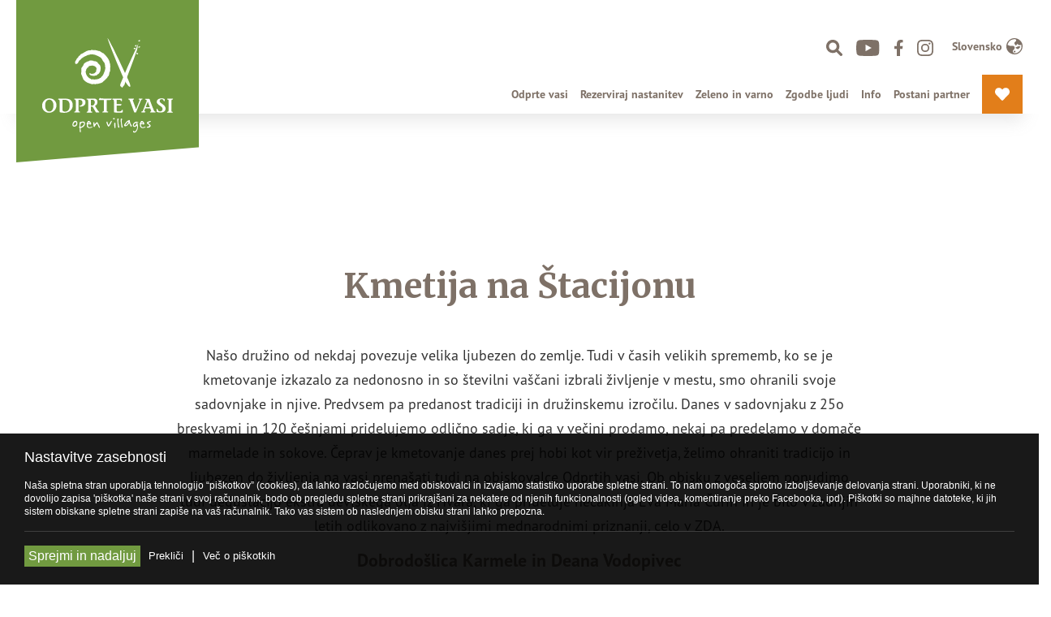

--- FILE ---
content_type: text/html; charset=UTF-8
request_url: https://odprtevasi.si/sl/ponudniki/2020120817164480/kmetija-na-stacijonu
body_size: 6291
content:
<!DOCTYPE html>
<html lang="sl">
<head>		
	<title>Ponudniki</title>
<meta name="description" content="Odprte vasi - pristne vezi med naravo in ljudmi"/>
<meta property="og:type" content="website"/>
<meta property="og:url" content="http://odprtevasi.si/sl/ponudniki/2020120817164480/kmetija-na-stacijonu"/>
<meta property="og:title" content="Ponudniki"/>
<meta property="og:description" content="Odprte vasi - pristne vezi med naravo in ljudmi"/>
<meta property="og:image" content="http://odprtevasi.si/img/2020121014433419/mid/doma__ija_na___tacijonu01.jpeg?m=1607607814"/>
<meta property="twitter:card" content="summary_large_image"/>
<meta property="twitter:url" content="http://odprtevasi.si/sl/ponudniki/2020120817164480/kmetija-na-stacijonu"/>
<meta property="twitter:title" content="Ponudniki"/>
<meta property="twitter:description" content="Odprte vasi - pristne vezi med naravo in ljudmi"/>
<meta property="twitter:image" content="http://odprtevasi.si/img/2020121014433419/mid/doma__ija_na___tacijonu01.jpeg?m=1607607814"/>

	<meta charset="UTF-8" />
	<meta name="copyright" content="Copyright Arctur d. o. o. Vse pravice pridržane." />
	<meta name="author" content="Arctur d.o.o." />
	<meta name="viewport" content="width=device-width, initial-scale=1, maximum-scale=1, user-scalable=no" />
	<meta http-equiv="X-UA-Compatible" content="IE=edge" />
	<meta name="google-site-verification" content="v7boa0UTwCa2k_-xRAofqIphsHosVuFEVRJO14wSfIY" />	
	<link rel="icon" type="image/x-icon" href="/favicon.ico" />
	<link rel="shortcut icon" type="image/x-icon" href="/favicon.ico" />
	
	<link rel="stylesheet" type="text/css" href="/vendor/vendor.min.css?v=1620285656"/>	<link rel="stylesheet" type="text/css" href="/css/style.css?v=1664802418" />
	<!--[if IE 7]>
	<link rel="stylesheet" type="text/css" href="/css/ie7.css" />
	<![endif]-->
	<!--[if IE 8]>
	<link rel="stylesheet" type="text/css" href="/css/ie8.css" />
	<![endif]-->
	
	<link rel="alternate" type="application/rss+xml" href="/rss/rss.php" title="Novice" />
		
	<!--[if lt IE 9]>
	<script type="text/javascript" src="/lib/html5shiv/html5shiv-printshiv.min.js"></script>
	<![endif]-->
	<!--<script type="text/javascript" src="/lib/jquery-1.12.0.min.js"></script>-->
	<script type="text/javascript" src="/vendor/vendor.min.js?v=1620285656"></script>	<script type="text/javascript" src="/js/scripts.min.js?v=1621261658"></script>	<script src="https://www.google.com/recaptcha/api.js?onload=captchaCallback&render=explicit&hl=sl" async defer></script></head><body id="body-content">
	<div class="container-fluid sticky-menu no-padding" style="box-shadow: 0 28px 20px -20px rgba(133,133,133, 0.2);">
		<div class="container no-padding">
			<header>
    <div class="header-wrapper base-header">
      <button class="custom-toggler navbar-toggler collapsed" type="button" data-toggle="collapse" data-target="#mobile-menu" aria-controls="mobile-menu" aria-expanded="false" aria-label="Toggle navigation">
        <span class="line"></span> 
        <span class="line"></span> 
        <span class="line"></span>
      </button>
        <div class="logo-content" style="z-index:9999;">
          <a href="/sl/" class="logo-anchor">        
            <img src="/images/backgrounds/logo.svg" alt="">         
          </a>
        </div>

        <div class="menu-holder">
          <div class="top-bar">
            <ul>
              <li class="d-none d-lg-block d-xl-block src"><img height="20px" src="/images/backgrounds/icons/lupa.svg"></li>
              <li class="d-none d-lg-block d-xl-block"><a href="https://www.youtube.com/channel/UCkR_i7Pom-yFulub8Y01G_g" target="_blank"><img src="/images/backgrounds/icons/youtube.svg" alt="youtube"></a></li>
              <li class="d-none d-lg-block d-xl-block"><a href="https://www.facebook.com/Open-villages-100550388597881" target="_blank"><img src="/images/backgrounds/icons/f.svg" alt="facebook"></a></li>
              <li class="d-none d-lg-block d-xl-block"><a href="https://www.instagram.com/odprte.vasi/" target="_blank"><img src="/images/backgrounds/icons/i.svg" alt="instagram"></a></li>  
              <li class=""><div class="dropdown lang"><button class="btn-drop dropdown-toggle" type="button" id="dropdownMenuButton" data-toggle="dropdown" aria-haspopup="true" aria-expanded="false"><a href="/sl" ><span>slovensko</span> <img src="/images/backgrounds/icons/language.svg"></a></button><div class="dropdown-menu" aria-labelledby="dropdownMenuButton"><a class="dropdown-item" href="/de/ponudniki/2020120817164480/kmetija-na-stacijonu/">deutsch</a><a class="dropdown-item" href="/en/ponudniki/2020120817164480/kmetija-na-stacijonu/">english</a><a class="dropdown-item" href="/it/ponudniki/2020120817164480/kmetija-na-stacijonu/">italiano</a></div></div></li>  
              <li class="d-md-block d-lg-none">
                <div class="open-main-menu">
                  <div class="line-1"></div>  
                  <div class="line-2"></div>  
                  <div class="line-3"></div>  
                </div>
              </li>
            </ul>
          </div>
          <nav class="navbar navbar-expand-lg navbar-light main-navigation"> 	<a class="d-lg-none navbar-brand" href="#"></a>	<button class="custom-toggler navbar-toggler" type="button" data-toggle="collapse" 
								data-target="#bs-main-menu-collapse" aria-controls="bs-main-menu-collapse" aria-expanded="false" aria-label="Toggle navigation">		<span class="navbar-toggler-icon"></span>	</button>	<div class="collapse navbar-collapse" id="bs-main-menu-collapse">		<ul id="main-menu-bootstrap" class="navbar-nav"><li data-id="15" class="nav-item bs-level1 first" style="display:none;"><a href="/sl/vprasajte-nas/" data-url-v-dir="vprasajte-nas" class="nav-link bs-level1" title="Vprašajte nas">Vprašajte nas</a></li>
<li data-id="2" class="nav-item bs-level1"><a href="/sl/odprte-vasi/" data-url-v-dir="odprte-vasi" class="nav-link bs-level1" title="Odprte vasi">Odprte vasi</a></li>
<li data-id="8" class="nav-item bs-level1"><a href="/sl/rezerviraj-nastanitev/" data-url-v-dir="rezerviraj-nastanitev" class="nav-link bs-level1" title="Rezerviraj nastanitev">Rezerviraj nastanitev</a></li>
<li data-id="srch" class="nav-item bs-level1" style="display:none;"><a href="/sl/iskalnik/" data-url-v-dir="iskalnik" class="nav-link bs-level1" title="Iskalnik">Iskalnik</a></li>
<li data-id="9" class="nav-item bs-level1" style="display:none;"><a href="#" data-url-v-dir="nagradna-igra" class="nav-link bs-level1" title="Nagradna igra">Nagradna igra</a></li>
<li data-id="1" class="nav-item bs-level1"><a href="/sl/zeleno-in-varno/" data-url-v-dir="zeleno-in-varno" class="nav-link bs-level1" title="Zeleno in varno">Zeleno in varno</a></li>
<li data-id="6" class="nav-item bs-level1"><a href="/sl/zgodbe-ljudi-iz-odprtih-vasi/" data-url-v-dir="zgodbe-ljudi-iz-odprtih-vasi" class="nav-link bs-level1" title="Zgodbe ljudi">Zgodbe ljudi</a></li>
<li data-id="4" class="nav-item bs-level1"><a href="/sl/info/" data-url-v-dir="info" class="nav-link bs-level1" title="Info">Info</a></li>
<li data-id="3" class="nav-item bs-level1"><a href="/sl/postani-partner/" data-url-v-dir="postani-partner" class="nav-link bs-level1" title="Postani partner">Postani partner</a></li>
<li data-id="5" class="nav-item bs-level1" style="display:none;"><a href="/sl/moj-izbor/" data-url-v-dir="moj-izbor" class="nav-link bs-level1" title="Moj izbor">Moj izbor</a></li>
<li data-id="gdpr" class="nav-item bs-level1" style="display:none;"><a href="/sl/izjava-o-varstvu-osebnih-podatkov/" data-url-v-dir="izjava-o-varstvu-osebnih-podatkov" class="nav-link bs-level1" title="Izjava o varstvu osebnih podatkov">Izjava o varstvu osebnih podatkov</a></li>
<li data-id="emlPrf" class="nav-item bs-level1" style="display:none;"><a href="#" data-url-v-dir="eml-profil-uporabnika" class="nav-link bs-level1" title="Eml profil uporabnika">Eml profil uporabnika</a></li>
<li data-id="10" class="nav-item bs-level1" style="display:none;"><a href="/sl/galerije-entry/" data-url-v-dir="galerije-entry" class="nav-link bs-level1" title="galerije entry">galerije entry</a></li>
<li data-id="13" class="nav-item bs-level1 bs-level1-open" style="display:none;"><a href="/sl/ponudniki/" data-url-v-dir="ponudniki" class="nav-link bs-level1" title="Ponudniki">Ponudniki</a></li>
<li data-id="14" class="nav-item bs-level1" style="display:none;"><a href="/sl/zeleno-povabilo/" data-url-v-dir="zeleno-povabilo" class="nav-link bs-level1" title="Zeleno povabilo">Zeleno povabilo</a></li>
<li data-id="media" class="nav-item bs-level1" style="display:none;"><a href="/sl/mediateka/" data-url-v-dir="mediateka" class="nav-link bs-level1" title="Mediateka">Mediateka</a></li>
<li data-id="medi" class="nav-item bs-level1" style="display:none;"><a href="/sl/mediji-o-nas/" data-url-v-dir="mediji-o-nas" class="nav-link bs-level1" title="Mediji o nas">Mediji o nas</a></li>
<li data-id="partners" class="nav-item bs-level1" style="display:none;"><a href="/sl/za-partnerje/" data-url-v-dir="za-partnerje" class="nav-link bs-level1" title="Za partnerje">Za partnerje</a></li>
<li data-id="test" class="nav-item bs-level1" style="display:none;"><a href="/sl/zadovoljstvo-gostov/" data-url-v-dir="zadovoljstvo-gostov" class="nav-link bs-level1" title="Zadovoljstvo gostov">Zadovoljstvo gostov</a></li>
<li data-id="23" class="nav-item bs-level1" style="display:none;"><a href="#" data-url-v-dir="vizitka" class="nav-link bs-level1" title="Vizitka">Vizitka</a></li>
<li data-id="9998" class="nav-item bs-level1" style="display:none;"><a href="/sl/zemljevid-strani/" data-url-v-dir="zemljevid-strani" class="nav-link bs-level1" title="Zemljevid strani">Zemljevid strani</a></li>
<li data-id="9999" class="nav-item bs-level1" style="display:none;"><a href="/sl/kolofon/" data-url-v-dir="kolofon" class="nav-link bs-level1" title="Kolofon">Kolofon</a></li>
<li id="poi-basket" class="nav-item btn-item-orange"><img class="heart" height="18px" src="/images/backgrounds/icons/heart.svg"><a href="/sl/moj-izbor/">&nbsp Moj izbor<span id="num-item"></span></a></li>		</ul>	</div></nav>          <div id="form-mini-search-wrapper">	<div id="form-mini-search-inner-wrapper">		<div id="content-wrapper">			<form id="search-mini-form" name="search-mini-form" action="/sl/iskalnik/" method="post">				<div class="search-input-group ui-front">					<input type="text" name="search-field" id="input-search-mini" placeholder="Išči"
											class="disableAutoComplete form-control search-main-input" value="" />					<span class="fa fa-search submit-helper"></span>					<input type="hidden" name="_submit_check" value="1" />				</div>			</form>		</div>	</div>	<img class="close-src" style="position:absolute; height:19px; top:40px; cursor:pointer; right:24px;" src="/images/backgrounds/icons/close-b.svg"></div>        </div>
        <div class="mobile-menu" id="mobile-menu">  
          <li data-id="15" class="nav-item bs-level1 first" style="display:none;"><a href="/sl/vprasajte-nas/" data-url-v-dir="vprasajte-nas" class="nav-link bs-level1" title="Vprašajte nas">Vprašajte nas</a></li>
<li data-id="2" class="nav-item bs-level1"><a href="/sl/odprte-vasi/" data-url-v-dir="odprte-vasi" class="nav-link bs-level1" title="Odprte vasi">Odprte vasi</a></li>
<li data-id="8" class="nav-item bs-level1"><a href="/sl/rezerviraj-nastanitev/" data-url-v-dir="rezerviraj-nastanitev" class="nav-link bs-level1" title="Rezerviraj nastanitev">Rezerviraj nastanitev</a></li>
<li data-id="srch" class="nav-item bs-level1" style="display:none;"><a href="/sl/iskalnik/" data-url-v-dir="iskalnik" class="nav-link bs-level1" title="Iskalnik">Iskalnik</a></li>
<li data-id="9" class="nav-item bs-level1" style="display:none;"><a href="#" data-url-v-dir="nagradna-igra" class="nav-link bs-level1" title="Nagradna igra">Nagradna igra</a></li>
<li data-id="1" class="nav-item bs-level1"><a href="/sl/zeleno-in-varno/" data-url-v-dir="zeleno-in-varno" class="nav-link bs-level1" title="Zeleno in varno">Zeleno in varno</a></li>
<li data-id="6" class="nav-item bs-level1"><a href="/sl/zgodbe-ljudi-iz-odprtih-vasi/" data-url-v-dir="zgodbe-ljudi-iz-odprtih-vasi" class="nav-link bs-level1" title="Zgodbe ljudi">Zgodbe ljudi</a></li>
<li data-id="4" class="nav-item bs-level1"><a href="/sl/info/" data-url-v-dir="info" class="nav-link bs-level1" title="Info">Info</a></li>
<li data-id="3" class="nav-item bs-level1"><a href="/sl/postani-partner/" data-url-v-dir="postani-partner" class="nav-link bs-level1" title="Postani partner">Postani partner</a></li>
<li data-id="5" class="nav-item bs-level1" style="display:none;"><a href="/sl/moj-izbor/" data-url-v-dir="moj-izbor" class="nav-link bs-level1" title="Moj izbor">Moj izbor</a></li>
<li data-id="gdpr" class="nav-item bs-level1" style="display:none;"><a href="/sl/izjava-o-varstvu-osebnih-podatkov/" data-url-v-dir="izjava-o-varstvu-osebnih-podatkov" class="nav-link bs-level1" title="Izjava o varstvu osebnih podatkov">Izjava o varstvu osebnih podatkov</a></li>
<li data-id="emlPrf" class="nav-item bs-level1" style="display:none;"><a href="#" data-url-v-dir="eml-profil-uporabnika" class="nav-link bs-level1" title="Eml profil uporabnika">Eml profil uporabnika</a></li>
<li data-id="10" class="nav-item bs-level1" style="display:none;"><a href="/sl/galerije-entry/" data-url-v-dir="galerije-entry" class="nav-link bs-level1" title="galerije entry">galerije entry</a></li>
<li data-id="13" class="nav-item bs-level1 bs-level1-open" style="display:none;"><a href="/sl/ponudniki/" data-url-v-dir="ponudniki" class="nav-link bs-level1" title="Ponudniki">Ponudniki</a></li>
<li data-id="14" class="nav-item bs-level1" style="display:none;"><a href="/sl/zeleno-povabilo/" data-url-v-dir="zeleno-povabilo" class="nav-link bs-level1" title="Zeleno povabilo">Zeleno povabilo</a></li>
<li data-id="media" class="nav-item bs-level1" style="display:none;"><a href="/sl/mediateka/" data-url-v-dir="mediateka" class="nav-link bs-level1" title="Mediateka">Mediateka</a></li>
<li data-id="medi" class="nav-item bs-level1" style="display:none;"><a href="/sl/mediji-o-nas/" data-url-v-dir="mediji-o-nas" class="nav-link bs-level1" title="Mediji o nas">Mediji o nas</a></li>
<li data-id="partners" class="nav-item bs-level1" style="display:none;"><a href="/sl/za-partnerje/" data-url-v-dir="za-partnerje" class="nav-link bs-level1" title="Za partnerje">Za partnerje</a></li>
<li data-id="test" class="nav-item bs-level1" style="display:none;"><a href="/sl/zadovoljstvo-gostov/" data-url-v-dir="zadovoljstvo-gostov" class="nav-link bs-level1" title="Zadovoljstvo gostov">Zadovoljstvo gostov</a></li>
<li data-id="23" class="nav-item bs-level1" style="display:none;"><a href="#" data-url-v-dir="vizitka" class="nav-link bs-level1" title="Vizitka">Vizitka</a></li>
<li data-id="9998" class="nav-item bs-level1" style="display:none;"><a href="/sl/zemljevid-strani/" data-url-v-dir="zemljevid-strani" class="nav-link bs-level1" title="Zemljevid strani">Zemljevid strani</a></li>
<li data-id="9999" class="nav-item bs-level1" style="display:none;"><a href="/sl/kolofon/" data-url-v-dir="kolofon" class="nav-link bs-level1" title="Kolofon">Kolofon</a></li>
          <div id="form-mini-search-wrapper">	<div id="form-mini-search-inner-wrapper">		<div id="content-wrapper">			<form id="search-mini-form" name="search-mini-form" action="/sl/iskalnik/" method="post">				<div class="search-input-group ui-front">					<input type="text" name="search-field" id="input-search-mini" placeholder="Išči"
											class="disableAutoComplete form-control search-main-input" value="" />					<span class="fa fa-search submit-helper"></span>					<input type="hidden" name="_submit_check" value="1" />				</div>			</form>		</div>	</div>	<img class="close-src" style="position:absolute; height:19px; top:40px; cursor:pointer; right:24px;" src="/images/backgrounds/icons/close-b.svg"></div>        </div>

    </div>
</header>






    

   



		</div>
	</div>
	
	<div class="container poi-description">
		<div class="row justify-content-center">
			<div class="col-md-8">
				<h1>Kmetija na Štacijonu</h1>
				<p>Našo družino od nekdaj povezuje velika ljubezen do zemlje. Tudi v časih velikih sprememb, ko se je kmetovanje izkazalo za nedonosno in so številni vaščani izbrali  življenje v mestu, smo ohranili svoje sadovnjake in njive. Predvsem pa predanost tradiciji in družinskemu izročilu. Danes v sadovnjaku z 25o breskvami in 120 češnjami pridelujemo odlično sadje, ki ga v večini prodamo, nekaj pa predelamo v domače marmelade in sokove. Čeprav je kmetovanje danes prej hobi kot vir preživetja, želimo ohraniti tradicijo in ljubezen do življenja na vasi prenašati tudi na obiskovalce Odprtih vasi. Ob obisku z veseljem ponudimo tudi degustacijo ekstra deviškega olja iz Hvara, ki ga prideluje nečakinja Eva Maria Čurin in je bilo v zadnjih letih odlikovano z najvišjimi mednarodnimi priznanji, celo v ZDA.</p>
								<h4>Dobrodošlica <strong>Karmele in Deana Vodopivec</strong></h4>
							</div>
		</div>
	</div>

	
	<section class="container-fluid no-padding m-0">
		<div class="provider-gallery">
			<div class="image-cover" style="height:500px; background-image:url(/img/2020121014385922/mid/doma__ija_na___tacijonu03.jpeg?m=1607607539)"></div><div class="image-cover" style="height:500px; background-image:url(/img/2020121014345724/mid/doma__ija_na___tacijonu01.jpeg?m=1607607297)"></div><div class="image-cover" style="height:500px; background-image:url(/img/2020121014350570/mid/doma__ija_na___tacijonu02.jpeg?m=1607607306)"></div><div class="image-cover" style="height:500px; background-image:url(/img/2020121014560555/mid/__re__nje.jpg?m=1607608565)"></div>	
		</div>
	</section>

	<section class="container-fluid section-poi-data">
		<div class="container no-padding">
			<div class="row">
				<div class="col-md-12">
					<h2>Kmetija na Štacijonu</h2>
				</div>
				<div class="col-md-6">
										<p><i class="fa fa-map-marker"></i> Prvačina 121a, 5297 Prvačina<br>
															<i class="fa fa-phone"></i> 041 737 155<br>
															<i class="fa fa-envelope"></i> <script type="text/javascript">mDec('nduphod1yrgrslyhfCvlro1qhw', '', '', 'karmela.vodopivec@siol.net');</script><br>
															</p>
										<h5>Delovni čas</h5>
					<p>Po telefonskem  dogovoru</p>
																				<h5>Jeziki</h5>
					<p>SLO, IT, EN, CRO</p>
									</div>
				<div class="col-md-6 listyle">
										<h4 class="green">Ukrepi varovanja okolja</h4>
					<ul> <li>varčevanje z vodo in energijo</li> <li>ločevanje odpadkov</li> <li>uporaba okolju prijaznih &scaron;kropiv</li> <li>varčne žarnice</li> </ul>															<img src="/images/backgrounds/provider-icons.png" class="img-fluid">
				</div>
			</div>
		</div>
		<div class="container poi-data-btn">
			<div id="my-selection" class="btn-item-green" data-poi-id="2020120817164480">
				<img class="heart" height="18px" src="/images/backgrounds/icons/heart.svg">&nbsp Dodaj v moj izbor			</div>
			<a href="/sl/odprte-vasi/?category=opendoors" class="btn ml-2 btn-opendoors">Vsi ponudniki</a>
		</div>

	</section>
	
	
	<section class="container no-padding">
		<div class="row">
			<div class="col-md-6">
				<h2>Obiščite nas</h2>
				<div class="mapWrapper min600">
					<div id="leaflet-map3" data-lat="45.88830757329011" data-long="13.720831598568806" data-strid="13_slo" data-lng="slo" data-did="2020120817164480" data-did2="2020120817164480"></div>
				</div>
			</div>
						<div class="col-md-6">
				<h2>Posebna ponudba</h2>
				<!-- <h3>1.6. - 12.6.2020</h3> -->
				<div class="special-offer opendoors">
					<p><p>Nudimo domače breskve in če&scaron;nje ter degustacijo ekstra devi&scaron;kega oljčnega olja iz Hvara.</p></p>
				</div>
			</div>
					</div>
	</section>

	
			

	
	<!--<section class="container-fluid" style="background-color: #f4f4f4; padding:80px 0px 30px 0px;">
		<div class="container section-ponudba no-padding">
			<h1>Ponudniki v bližini</h1>
				
		</div>
	</section>-->

			
			
	<footer class="container-fluid section-footer">	
    <div class="container no-padding">
        <div class="row justify-content-between align-items-center">
            <div class="col-md-4 card-wrapper">
                <img src="/images/backgrounds/logo-w.svg">
                <p class="text-white">Suhadolnik Gregor s.p.<br />
Prvačina 129b, 5297 Prvačina</p>
                <p class="text-white">MŠ: 2552248000<br />
ID za DDV: SI24909378<br />
Info:  <a class="text-white" href="tel:+38640644137">+386 40 644 137</a>, <script type="text/javascript">mDec('lqirCrgsuwhydvl1vl', 'lqirCrgsuwhydvl1vl', '', '');</script></p>
            </div>
            <div class="col-md-8 banners text-right">
                <div class="row justify-content-end align-items-center">
                    <div class="col-md-8">
                        <img src="/images/backgrounds/icons/green-and-safe.svg" class="img-fluid">
                                                    <a href="https://www.zelenikljuc.si/" target="_blank"><img src="/images/backgrounds/icons/green-key.svg" class="img-fluid"></a>
                                            </div>
                    <div class="col-md-4 text-left">
                    </div>
                    <div class="col-md-8">
                        <img src="/images/backgrounds/icons/logo-foot-bottom.svg" class="img-fluid">
                    </div>
                    <div class="col-md-4 text-left">                        
                        <p>Operation is co-funded by the Republic of Slovenia and the European union from the Cohesion fund. www.eu-skladi.si</p>
                    </div>
                </div>
            </div>
        </div>
    </div>
</footer>

<div class="conatiner-fluid" style="background-color: #f1f3ef;">
    <div class="container bottom-footer">
        <div class="footer-menu-left">
            <p>© 2019 Odprte Vasi - Open Villages</p>             
            <a href="/sl/izjava-o-varstvu-osebnih-podatkov/">Izjava o varstvu osebnih podatkov</a>          
            <!--<a href="/sl/kolofon/">Kolofon</a>-->
            <a href="/sl/vprasajte-nas/">Vprašajte nas</a> 
            <a href="/sl/za-partnerje/">Za partnerje</a> 
        </div>
        <div class="footer-menu-right">
            <a href="https://www.youtube.com/channel/UCkR_i7Pom-yFulub8Y01G_g" target="_blank"><img src="/images/backgrounds/icons/youtube.svg" alt="youtube"></a>
            <a href="https://www.facebook.com/Open-villages-100550388597881" target="_blank"><img src="/images/backgrounds/icons/f.svg" alt="facebook"></a>
            <a href="https://www.instagram.com/odprte.vasi/" target="_blank"><img src="/images/backgrounds/icons/i.svg" alt="instagram"></a> 
            <a href="https://www.arctur.si" target="_blank">Produkcija: ar&copytur</a>
        </div>
    </div>
</div>	

	<!-- Global site tag (gtag.js) - Google Analytics -->

<script>
  window.dataLayer = window.dataLayer || [];
  function gtag(){dataLayer.push(arguments);}
  //gtag('js', new Date());

  //gtag('config', 'G-ML3M5G33ZF');
</script></body>
</html>
<div class="cookie-container hide-cookie">
	<div class="cookie-text">
		<h3>Nastavitve zasebnosti</h3>
		<div class="main-text">
			<p>Naša spletna stran uporablja tehnologijo “piškotkov” (cookies), da lahko razločujemo med obiskovalci in izvajamo
				statistiko uporabe spletne strani. To nam omogoča sprotno izboljševanje delovanja strani. Uporabniki, ki ne dovolijo
				zapisa 'piškotka' naše strani v svoj računalnik, bodo ob pregledu spletne strani prikrajšani za nekatere od njenih
				funkcionalnosti (ogled videa, komentiranje preko Facebooka, ipd). Piškotki so majhne datoteke, ki jih sistem
				obiskane spletne strani zapiše na vaš računalnik. Tako vas sistem ob naslednjem obisku strani lahko prepozna.</p>
		</div>

		<div class="sub-text">
			<p>Na naših spletnih straneh uporabljamo naslednje vrste piškotkov:</p>
			<ul>
									<li>SERVERID: uporablja se za identifikacijo strežnika, ki je aktiven na vašo zahtevo. Namen je izboljšanje delovanja spletne strani. Piškotek ne shranjuje nobenih osebnih podatkov. Trajanje do konca seje.</li>
					<li>Sejni piškotki: služijo za shranjevanje začasnih informacij. Trajanje do konca seje.</li>
					<li>Google Analytics (__utma - trajanje 2 leti, __utmb - trajanje 30 minut, __utmc - trajanje do konca seje, __utmz - trajanje 6 mesecev, __utmv - trajanje 2 leti, _ga - trajanje 2 leti, _gat - trajanje 10 minut): služijo za anonimno zbiranje podatkov in poročanje o gibanju na spletnih mestih brez prepoznavanja posameznih obiskovalcev.</li>
					<li>Facebook (reg_fb_gate - trajanje do konca seje, reg_fb_ref - trajanje do konca seje, datr - trajanje 2 leti): služijo za slednje učinkovitosti registracije, ugotavljanju kako je uporabnik prišel na Facebook prvotno, ko si je ustvaril račun.</li>
					<li>YouTube (PREF - trajanje 8 mesecev, VISITOR_INFO1_LIVE - trajanje 8 mesecev, YSC - trajanje do konca seje,..): služjo za beleženje stastisike ogledov, za sledenje preferenc uporabnikov in za razvrščanje povezanih reklam znotraj posnetka na omrežju YouTube.</li>
					<li>Vimeo (__utma - trajanje 2 leti, __utmb - trajanje 30 minut, __utmc - trajanje do konca seje, __utmz - trajanje 6 mesecev, __utmv - trajanje 2 leti, vuid - trajanje 2 leti, _utmt_player - trajanje 10 minut): služijo za anonimno zbiranje podatkov in poročanje o ogledu posnetkov na omrežju Vimeo.</li>
					<li>Google Map (SID - trajanje 2 leti, SAPISID - trajanje 2 leti, APISID - trajanje 2 leti, SSID - trajanje 2 leti, HSID - trajanje 2 leti, NID - trajanje 6 mesecev, PREF - trajanje 8 mesecev): služijo za merjenje števila in za sledenje obnašanja uporabnikov Google Maps.</li>
							</ul>
		</div>

		<div class="option-wrapper">
					<div class="allow-cookie-button">Sprejmi in nadaljuj</div>
			<p class="disallow-cookie-button">Prekliči</p> | 
					<p class="info-cookie-button">Več o piškotkih</p>
		</div>
	</div>
</div>
<p class="open-cookie">Piškotki</p>

--- FILE ---
content_type: text/css;charset=utf-8
request_url: https://use.typekit.net/zrj7nwy.css
body_size: 495
content:
/*
 * The Typekit service used to deliver this font or fonts for use on websites
 * is provided by Adobe and is subject to these Terms of Use
 * http://www.adobe.com/products/eulas/tou_typekit. For font license
 * information, see the list below.
 *
 * felt-tip-roman:
 *   - http://typekit.com/eulas/00000000000000007735961c
 * pt-sans-pro:
 *   - http://typekit.com/eulas/00000000000000007735bcad
 *   - http://typekit.com/eulas/00000000000000007735bcba
 *
 * © 2009-2026 Adobe Systems Incorporated. All Rights Reserved.
 */
/*{"last_published":"2021-08-09 15:03:16 UTC"}*/

@import url("https://p.typekit.net/p.css?s=1&k=zrj7nwy&ht=tk&f=247.39956.39959&a=82941463&app=typekit&e=css");

@font-face {
font-family:"felt-tip-roman";
src:url("https://use.typekit.net/af/e2c44c/00000000000000007735961c/30/l?primer=182f45b31a21dbaa9a482b661f70c8515ebca8172e6b6434d9bedc23d61d4b95&fvd=n4&v=3") format("woff2"),url("https://use.typekit.net/af/e2c44c/00000000000000007735961c/30/d?primer=182f45b31a21dbaa9a482b661f70c8515ebca8172e6b6434d9bedc23d61d4b95&fvd=n4&v=3") format("woff"),url("https://use.typekit.net/af/e2c44c/00000000000000007735961c/30/a?primer=182f45b31a21dbaa9a482b661f70c8515ebca8172e6b6434d9bedc23d61d4b95&fvd=n4&v=3") format("opentype");
font-display:swap;font-style:normal;font-weight:400;font-stretch:normal;
}

@font-face {
font-family:"pt-sans-pro";
src:url("https://use.typekit.net/af/5b84ba/00000000000000007735bcad/30/l?primer=182f45b31a21dbaa9a482b661f70c8515ebca8172e6b6434d9bedc23d61d4b95&fvd=n4&v=3") format("woff2"),url("https://use.typekit.net/af/5b84ba/00000000000000007735bcad/30/d?primer=182f45b31a21dbaa9a482b661f70c8515ebca8172e6b6434d9bedc23d61d4b95&fvd=n4&v=3") format("woff"),url("https://use.typekit.net/af/5b84ba/00000000000000007735bcad/30/a?primer=182f45b31a21dbaa9a482b661f70c8515ebca8172e6b6434d9bedc23d61d4b95&fvd=n4&v=3") format("opentype");
font-display:swap;font-style:normal;font-weight:400;font-stretch:normal;
}

@font-face {
font-family:"pt-sans-pro";
src:url("https://use.typekit.net/af/0cd9df/00000000000000007735bcba/30/l?primer=182f45b31a21dbaa9a482b661f70c8515ebca8172e6b6434d9bedc23d61d4b95&fvd=n7&v=3") format("woff2"),url("https://use.typekit.net/af/0cd9df/00000000000000007735bcba/30/d?primer=182f45b31a21dbaa9a482b661f70c8515ebca8172e6b6434d9bedc23d61d4b95&fvd=n7&v=3") format("woff"),url("https://use.typekit.net/af/0cd9df/00000000000000007735bcba/30/a?primer=182f45b31a21dbaa9a482b661f70c8515ebca8172e6b6434d9bedc23d61d4b95&fvd=n7&v=3") format("opentype");
font-display:swap;font-style:normal;font-weight:700;font-stretch:normal;
}

.tk-felt-tip-roman { font-family: "felt-tip-roman",sans-serif; }
.tk-pt-sans-pro { font-family: "pt-sans-pro",sans-serif; }


--- FILE ---
content_type: image/svg+xml
request_url: https://odprtevasi.si/images/backgrounds/icons/green-key.svg
body_size: 644
content:
<svg version="1.2" xmlns="http://www.w3.org/2000/svg" viewBox="0 0 48 48" width="48" height="48"><style>.a{fill:#fff}</style><path fill-rule="evenodd" class="a" d="m1.4 7.6q0.6-0.2 1.2-0.3 0.7-0.1 1.3-0.2 0.6 0 1.2 0c1.5 0 3 0.2 4.4 0.7 1.4 0.5 2.7 1.3 3.8 2.2 1.2 1 2.1 2.1 2.9 3.4 0.7 1.3 1.2 2.7 1.5 4.2h30.4v-17.3h-47.8v7.7q0.5-0.2 1.1-0.4zm-1.1 6.9v10.1q0.5 0.4 1 0.8 0.6 0.4 1.2 0.6 0.6 0.2 1.3 0.4 0.7 0.1 1.3 0.1c1.9 0 3.7-0.6 5-1.9 1.3-1.3 2.1-3 2.2-4.9 0-1.8-0.6-3.6-1.9-4.9-1.3-1.4-3-2.2-4.9-2.2q-0.2 0-0.4 0-0.6 0-1.3 0.1-0.7 0.1-1.3 0.4-0.6 0.2-1.2 0.6-0.5 0.3-1 0.8zm45.7 8.1v4.8h-5.9v-2.4h-2.7v3.6h-6v-6h-14q-0.5 2-1.7 3.8-1.1 1.7-2.8 3-1.7 1.3-3.7 1.9-2 0.7-4.1 0.7-0.6 0-1.2-0.1-0.6 0-1.3-0.1-0.6-0.2-1.2-0.3-0.6-0.2-1.1-0.5v16.2h47.8v-24.6z"/></svg>

--- FILE ---
content_type: image/svg+xml
request_url: https://odprtevasi.si/images/backgrounds/icons/check.svg
body_size: 256
content:
<svg xmlns="http://www.w3.org/2000/svg" viewBox="0 0 38.06 38.06"><defs><style>.cls-1{fill:#719a40;}</style></defs><title>Checkm</title><g id="Layer_2" data-name="Layer 2"><g id="Capa_1" data-name="Capa 1"><g id="xh9F7D.tif"><path class="cls-1" d="M0,19A19,19,0,1,1,19,38.06,19.09,19.09,0,0,1,0,19ZM14.74,29,31.86,11.83l-3-2.95L14.51,23.31,9,17.75,6.17,20.4Z"/></g></g></g></svg>

--- FILE ---
content_type: image/svg+xml
request_url: https://odprtevasi.si/images/backgrounds/icons/youtube.svg
body_size: 581
content:
<svg xmlns="http://www.w3.org/2000/svg" width="20" height="14.091" viewBox="0 0 20 14.091"><defs><style>.cls-1{fill:#7e7167;}</style></defs><g id="Layer_2" data-name="Layer 2"><g id="_ÎÓÈ_1" data-name="—ÎÓÈ_1"><g id="Layer_2-2" data-name="Layer 2"><g id="Layer_1-2" data-name="Layer 1-2"><path class="cls-1" d="M19.582,2.2A2.515,2.515,0,0,0,17.814.42C16.25,0,10,0,10,0S3.75,0,2.186.42A2.515,2.515,0,0,0,.418,2.2,26.357,26.357,0,0,0,0,7.045a26.372,26.372,0,0,0,.418,4.846A2.512,2.512,0,0,0,2.186,13.67c1.564.421,7.814.421,7.814.421s6.25,0,7.814-.421a2.512,2.512,0,0,0,1.768-1.779A26.372,26.372,0,0,0,20,7.045,26.357,26.357,0,0,0,19.582,2.2ZM7.955,10.019V4.072l5.227,2.973Z"/></g></g></g></g></svg>

--- FILE ---
content_type: image/svg+xml
request_url: https://odprtevasi.si/images/backgrounds/icons/logo-foot-bottom.svg
body_size: 14613
content:
<svg xmlns="http://www.w3.org/2000/svg" width="282.702" height="66.328" viewBox="0 0 282.702 66.328"><defs><style>.cls-1{fill:#fff;}</style></defs><g id="Layer_2" data-name="Layer 2"><g id="Layer_1-2" data-name="Layer 1"><g id="Layer_2-2" data-name="Layer 2-2"><g id="Layer_1-2-2" data-name="Layer 1-2-2"><g id="Layer_2-2-2" data-name="Layer 2-2-2"><g id="Layer_1-2-2-2" data-name="Layer 1-2-2-2"><polygon class="cls-1" points="69.562 37.756 67.746 43.26 71.432 43.26 69.597 37.756 69.562 37.756"/><path class="cls-1" d="M25.936,38.415c-2.173,0-2.3,1.408-2.3,3.1v.747c0,2,.144,3.564,2.3,3.564s2.28-1.587,2.28-3.688v-.677C28.216,39.679,28.068,38.415,25.936,38.415Z"/><path class="cls-1" d="M79.591,18.3H0v34.13L90.849,63.657ZM39.333,22.312H41.4v8.906h4.668v1.943H39.333Zm-17.387,0h7.126v1.906H24.026v2.493h4.168V28.6H24.031v2.63h5.022v1.924H21.929ZM4.008,31.664l1.336-.178V23.968l-1.336-.145V22.309H8.781v1.514l-1.335.142v7.521l1.335.178v1.5H4.008ZM8.141,47.7a5,5,0,0,1-3.813-1.621l.82-.788a4.376,4.376,0,0,0,3.011,1.354c1.3,0,2.458-.607,2.458-2.067,0-3.33-6.039-.677-6.039-5.344,0-2.031,1.781-2.673,3.563-2.673a4.673,4.673,0,0,1,3.559,1.78l-.82.788a3.7,3.7,0,0,0-2.707-1.406c-1.228,0-2.261.315-2.261,1.674,0,3.028,6.037.694,6.037,5.166-.053,2.244-1.87,3.154-3.811,3.154Zm12.359-.16H13.752V36.705h2.084v8.906H20.5Zm.182-23.34h-4.65v2.5h3.942v1.9H16.032v4.561H13.966V22.312h6.716Zm5.344,23.5c-3.848,0-4.472-2.838-4.472-5.967s.962-5.2,4.472-5.2,4.453,2.084,4.453,5.2-.713,5.992-4.543,5.992Zm4.6-25.387H37.75v1.907H32.724v2.493H36.9V28.6H32.724v2.63h5.005v1.924H30.6Zm6.2,25.245h-2.1L30.657,36.705H32.92l2.838,8.069h0l2.815-8.069h2.262Zm12.042-8.909H43.836v2.494h4.257v1.781H43.836v2.636H48.86V47.5H41.737V36.705h7.126Zm9.461,8.907H56.541l-4.632-9.511h0v9.513H50.733V36.74h1.776l4.648,9.53h0V36.74h1.186Zm5.807-9.994-1.419.179v8.907l1.419.158v.82H60.1V46.8l1.419-.158v-8.9L60.1,37.56v-.807h4.025Zm8.908,9.994L71.9,44.312H67.378l-1.121,3.242H64.92L68.84,36.74h1.487l3.942,10.814Z"/></g></g></g></g><g id="Layer_2-3" data-name="Layer 2-3"><g id="Layer_1-2-3" data-name="Layer 1-2-3"><path class="cls-1" d="M172.584,23.02v30.9h-46.82V23.02h46.82m.468-.469H125.3V54.392h47.757Z"/><polygon class="cls-1" points="148.157 29.489 149.167 28.753 150.172 29.489 149.79 28.3 150.812 27.564 149.551 27.564 149.167 26.36 148.777 27.564 147.517 27.564 148.539 28.3 148.157 29.489"/><polygon class="cls-1" points="142.941 30.89 143.948 30.156 144.957 30.89 144.573 29.701 145.596 28.965 144.335 28.965 143.948 27.761 143.563 28.965 142.3 28.965 143.325 29.701 142.941 30.89"/><polygon class="cls-1" points="140.132 31.584 139.747 32.792 138.487 32.79 139.509 33.526 139.127 34.715 140.132 33.978 141.139 34.715 140.756 33.526 141.781 32.79 140.518 32.79 140.132 31.584"/><polygon class="cls-1" points="138.734 39.189 139.741 39.922 139.357 38.733 140.379 37.998 139.119 37.998 138.734 36.792 138.347 38.003 137.086 37.998 138.111 38.733 137.727 39.922 138.734 39.189"/><polygon class="cls-1" points="140.518 43.223 140.132 42.019 139.747 43.223 138.487 43.223 139.509 43.957 139.127 45.148 140.132 44.41 141.139 45.148 140.757 43.957 141.781 43.223 140.518 43.223"/><polygon class="cls-1" points="144.34 47.046 143.956 45.843 143.572 47.049 142.311 47.046 143.334 47.782 142.949 48.971 143.956 48.235 144.966 48.971 144.582 47.782 145.604 47.046 144.34 47.046"/><polygon class="cls-1" points="149.551 48.432 149.167 47.225 148.783 48.432 147.522 48.432 148.542 49.165 148.158 50.355 149.167 49.623 150.172 50.355 149.79 49.165 150.814 48.432 149.551 48.432"/><polygon class="cls-1" points="154.76 47.046 154.373 45.843 153.985 47.049 152.727 47.046 153.752 47.782 153.368 48.971 154.373 48.235 155.382 48.971 154.998 47.782 156.022 47.046 154.76 47.046"/><polygon class="cls-1" points="158.581 43.223 158.198 42.019 157.814 43.223 156.552 43.223 157.577 43.957 157.188 45.148 158.198 44.41 159.204 45.148 158.821 43.957 159.845 43.223 158.581 43.223"/><polygon class="cls-1" points="161.228 37.985 159.967 37.985 159.579 36.779 159.195 37.985 157.932 37.985 158.958 38.719 158.575 39.908 159.579 39.172 160.589 39.908 160.206 38.719 161.228 37.985"/><polygon class="cls-1" points="157.19 34.697 158.197 33.963 159.205 34.697 158.82 33.508 159.843 32.773 158.582 32.773 158.197 31.569 157.813 32.776 156.552 32.773 157.575 33.508 157.19 34.697"/><polygon class="cls-1" points="154.39 27.761 154.003 28.968 152.742 28.965 153.764 29.701 153.38 30.89 154.39 30.156 155.396 30.89 155.013 29.701 156.038 28.965 154.775 28.965 154.39 27.761"/><path class="cls-1" d="M169.016.468a7.014,7.014,0,0,0,3.568,10.851V17.1a12.522,12.522,0,0,1-6.843-3.527,12.892,12.892,0,0,1-1.845-2.349l-.428-.7-.384.724-2.071,3.914-.22.412.413.22,8.279,4.392-.3.578H151.672l7.563-14.272.715-1.348-1.347.715-23.01,12.193-2.86-5.386L126.272.468h6.364l5.075,9.566.218.414.414-.212,5.8-3.08.414-.22-.22-.414L141.124.468h6.368l1.806,3.42.22.412.412-.219L156.755.468h12.261M170.029,0h-13.4l-6.92,3.668L147.773,0h-7.425l3.575,6.742-5.8,3.074L132.918,0h-7.424l6.832,12.888,3.073,5.8,23.424-12.42-7.93,14.956h18.569l.658-1.241-8.7-4.61,2.071-3.914a13.155,13.155,0,0,0,1.915,2.437,13.055,13.055,0,0,0,7.64,3.736V10.966A6.55,6.55,0,0,1,170.029,0Z"/><path class="cls-1" d="M166.038,56.184l6.546,3.256v6.42h-6.045l1.053-2.1.208-.419-.418-.209L161.5,60.207,161.079,60l-.209.42-2.709,5.438h-6.279l3.95-7.944.209-.42-.42-.208-2.218-1.1h12.632m-15.029,0a12.6,12.6,0,0,1-3.913,9.675h-17.45a12.633,12.633,0,0,1-3.882-8V56.184h5.593a7.029,7.029,0,0,0,14.02,1.033,7.123,7.123,0,0,0,0-1.033h5.632m15.14-.468h-21.3a6.558,6.558,0,0,1-5.5,7.464h0a6.487,6.487,0,0,1-.964.073,6.709,6.709,0,0,1-1.078-.088,6.565,6.565,0,0,1-5.419-7.45h-6.59v2.16a13.143,13.143,0,0,0,4.167,8.452h17.81a13.07,13.07,0,0,0,4.178-10.592l3.965,1.972-4.287,8.62h7.328l2.834-5.7,5.87,2.923-1.374,2.776h7.266V59.156l-6.9-3.434Z"/><path class="cls-1" d="M268.014,49.5a.1.1,0,0,0-.026-.068.175.175,0,0,0-.084-.049.7.7,0,0,0-.15-.029c-.067,0-.151-.01-.246-.01a1.864,1.864,0,0,0-.248.01.664.664,0,0,0-.16.029.171.171,0,0,0-.079.049A.1.1,0,0,0,267,49.5v3.453a1.465,1.465,0,0,1-.027.31.5.5,0,0,1-.08.193.3.3,0,0,1-.132.1.58.58,0,0,1-.184.029.589.589,0,0,1-.182-.026,1.06,1.06,0,0,1-.136-.052c-.036-.016-.071-.034-.105-.053a.177.177,0,0,0-.083-.024.1.1,0,0,0-.064.021.126.126,0,0,0-.038.074.691.691,0,0,0-.018.143v.391a.525.525,0,0,0,.013.111.223.223,0,0,0,.028.07.2.2,0,0,0,.039.052.278.278,0,0,0,.093.057,1.033,1.033,0,0,0,.164.059,1.884,1.884,0,0,0,.211.045,1.625,1.625,0,0,0,.232.017,1.68,1.68,0,0,0,.612-.1.972.972,0,0,0,.4-.3,1.17,1.17,0,0,0,.218-.465,2.787,2.787,0,0,0,.064-.617Zm-4.656,3.059a1.646,1.646,0,0,1-.219.561,1.146,1.146,0,0,1-.408.381,1.28,1.28,0,0,1-.631.138,1.4,1.4,0,0,1-.625-.121.947.947,0,0,1-.394-.356,1.574,1.574,0,0,1-.211-.56,3.824,3.824,0,0,1-.061-.74,3.291,3.291,0,0,1,.063-.672,1.562,1.562,0,0,1,.219-.552,1.141,1.141,0,0,1,.408-.379,1.286,1.286,0,0,1,.63-.142,1.356,1.356,0,0,1,.62.127,1,1,0,0,1,.4.356,1.587,1.587,0,0,1,.212.556,3.97,3.97,0,0,1,.062.722,3.531,3.531,0,0,1-.064.681m.988-1.868a2.047,2.047,0,0,0-.452-.8,1.772,1.772,0,0,0-.73-.467,3.106,3.106,0,0,0-1.007-.15,2.782,2.782,0,0,0-1.053.182,2,2,0,0,0-.762.525,2.2,2.2,0,0,0-.461.83,3.564,3.564,0,0,0-.15,1.1,4.024,4.024,0,0,0,.15,1.15,2,2,0,0,0,.437.8,1.761,1.761,0,0,0,.728.468,3.064,3.064,0,0,0,1.024.151,2.833,2.833,0,0,0,1.054-.181,2,2,0,0,0,.752-.525,2.264,2.264,0,0,0,.462-.837,3.776,3.776,0,0,0,.151-1.118,3.868,3.868,0,0,0-.151-1.132m-6.112-.935c.023-.072.044-.145.06-.218a.159.159,0,0,0-.024-.127.219.219,0,0,0-.137-.055,3.819,3.819,0,0,0-.566,0,.51.51,0,0,0-.16.03.163.163,0,0,0-.08.064.417.417,0,0,0-.039.107l-1.2,3.847h0l-1.225-3.876a.677.677,0,0,0-.041-.1.15.15,0,0,0-.065-.057.646.646,0,0,0-.15-.026c-.068,0-.163-.009-.282-.009a2.708,2.708,0,0,0-.325.011.28.28,0,0,0-.164.049.132.132,0,0,0-.04.124,1.216,1.216,0,0,0,.057.221l1.494,4.455a.4.4,0,0,0,.034.083.14.14,0,0,0,.051.057.34.34,0,0,0,.081.04.594.594,0,0,0,.126.022,1.486,1.486,0,0,0,.189.009h.579a.907.907,0,0,0,.193-.027.2.2,0,0,0,.1-.063.415.415,0,0,0,.051-.106Zm-5.948,3.91a.127.127,0,0,0-.115-.094h-2.092l1.918-3.049c.043-.07.08-.13.11-.181a1.136,1.136,0,0,0,.067-.151.86.86,0,0,0,.035-.15,1.557,1.557,0,0,0,.011-.181v-.183a.334.334,0,0,0-.077-.231.3.3,0,0,0-.233-.081h-2.779a.188.188,0,0,0-.081.018.145.145,0,0,0-.053.069.438.438,0,0,0-.032.128,1.334,1.334,0,0,0-.01.2,1.173,1.173,0,0,0,.01.187.419.419,0,0,0,.032.125.145.145,0,0,0,.053.067.143.143,0,0,0,.081.021h1.933l-1.948,3.094c-.044.072-.083.134-.112.185a.7.7,0,0,0-.067.15.585.585,0,0,0-.033.131.675.675,0,0,0-.011.142v.164a.367.367,0,0,0,.083.26.316.316,0,0,0,.241.089h2.962a.116.116,0,0,0,.065-.018.153.153,0,0,0,.049-.068.677.677,0,0,0,.029-.126,1.511,1.511,0,0,0,.009-.19.954.954,0,0,0-.038-.323m-6.543-1.2h-1.425l.71-2.136h0Zm.036-2.915a.38.38,0,0,0-.057-.116.193.193,0,0,0-.107-.065,1.089,1.089,0,0,0-.212-.027h-.683a.862.862,0,0,0-.19.027.191.191,0,0,0-.1.062.443.443,0,0,0-.056.108L242.832,54a1.189,1.189,0,0,0-.058.218.146.146,0,0,0,.026.126.213.213,0,0,0,.14.056c.093.008.186.012.28.011h.269a.644.644,0,0,0,.161-.03.156.156,0,0,0,.08-.059.263.263,0,0,0,.041-.09l.319-.983h1.889l.336,1.01a.3.3,0,0,0,.039.081.166.166,0,0,0,.081.05.965.965,0,0,0,.17.022h.31q.15,0,.3-.009a.245.245,0,0,0,.151-.05.13.13,0,0,0,.031-.121,1.294,1.294,0,0,0-.058-.222ZM239.9,51.14a.589.589,0,0,1-.162.226.764.764,0,0,1-.273.151,1.267,1.267,0,0,1-.382.052h-.518V50.144h.452a2.464,2.464,0,0,1,.272.01c.059.008.119.019.178.033a.6.6,0,0,1,.369.24.822.822,0,0,1,.058.715m1.355,3.01c-.014-.045-.039-.117-.077-.215l-.424-.992c-.045-.109-.1-.215-.151-.319a1.684,1.684,0,0,0-.164-.253,1.111,1.111,0,0,0-.4-.321,1.643,1.643,0,0,0,.416-.194,1.245,1.245,0,0,0,.3-.284,1.166,1.166,0,0,0,.188-.37,1.562,1.562,0,0,0,.066-.461,1.43,1.43,0,0,0-.092-.53,1.122,1.122,0,0,0-.257-.4,1.407,1.407,0,0,0-.411-.276,2.228,2.228,0,0,0-.548-.15c-.069-.009-.15-.014-.232-.02s-.194-.007-.325-.007h-1.3a.3.3,0,0,0-.214.076.3.3,0,0,0-.087.246v4.567a.132.132,0,0,0,.021.072.182.182,0,0,0,.082.05.961.961,0,0,0,.151.03,2.981,2.981,0,0,0,.5,0,.984.984,0,0,0,.151-.03.219.219,0,0,0,.084-.05.134.134,0,0,0,.026-.072V52.335h.317a.767.767,0,0,1,.288.05.657.657,0,0,1,.218.151,1.128,1.128,0,0,1,.175.247c.051.1.1.21.158.338l.451,1.123a.264.264,0,0,0,.041.08.156.156,0,0,0,.078.053.642.642,0,0,0,.151.03h.563a.825.825,0,0,0,.17-.027.121.121,0,0,0,.072-.049.143.143,0,0,0,.017-.073.639.639,0,0,0-.02-.106m-9-4.652a.139.139,0,0,0-.023-.071.229.229,0,0,0-.086-.051.972.972,0,0,0-.15-.03,2.517,2.517,0,0,0-.491,0,1.026,1.026,0,0,0-.158.03.188.188,0,0,0-.086.051.114.114,0,0,0-.025.071v4.745a.119.119,0,0,0,.025.072.183.183,0,0,0,.085.05.949.949,0,0,0,.15.03,3.134,3.134,0,0,0,.494,0,.972.972,0,0,0,.15-.03.226.226,0,0,0,.086-.05.165.165,0,0,0,.023-.072Zm-3.312.012a.16.16,0,0,0-.019-.071.162.162,0,0,0-.07-.054.41.41,0,0,0-.137-.033c-.06,0-.132-.009-.221-.009a1.762,1.762,0,0,0-.23.009.466.466,0,0,0-.143.033.193.193,0,0,0-.078.054.122.122,0,0,0-.022.071v2.922c0,.2.009.385.017.566h0c-.047-.1-.095-.208-.15-.31l-.151-.316c-.053-.109-.105-.216-.163-.324l-.168-.328-.979-1.837a1.871,1.871,0,0,0-.143-.255.7.7,0,0,0-.15-.162.511.511,0,0,0-.181-.082,1.04,1.04,0,0,0-.248-.026h-.55a.381.381,0,0,0-.26.092.333.333,0,0,0-.107.274v4.516a.121.121,0,0,0,.089.122.56.56,0,0,0,.14.033,2.437,2.437,0,0,0,.452,0,.583.583,0,0,0,.143-.033.159.159,0,0,0,.075-.053.154.154,0,0,0,.021-.069v-2.63c0-.2,0-.392-.009-.574s-.012-.37-.023-.556h.009c.058.15.125.31.2.471s.15.313.221.451l1.251,2.35c.066.129.123.236.176.317a.959.959,0,0,0,.159.2.493.493,0,0,0,.184.1.927.927,0,0,0,.235.027h.433a.484.484,0,0,0,.151-.022.318.318,0,0,0,.125-.068.339.339,0,0,0,.114-.118.41.41,0,0,0,.032-.159ZM223,53.761a.467.467,0,0,0-.029-.128.15.15,0,0,0-.048-.07.108.108,0,0,0-.067-.02h-1.577V49.5a.114.114,0,0,0-.025-.071.187.187,0,0,0-.084-.051.972.972,0,0,0-.15-.03,2.61,2.61,0,0,0-.5,0,.949.949,0,0,0-.15.03.173.173,0,0,0-.081.051.1.1,0,0,0-.026.071v4.565a.309.309,0,0,0,.086.245.317.317,0,0,0,.215.076h2.305a.111.111,0,0,0,.067-.023.151.151,0,0,0,.049-.077.528.528,0,0,0,.028-.131,1.673,1.673,0,0,0,0-.4m-6.244-1.306h-1.427l.712-2.136h0Zm.043-2.907a.361.361,0,0,0-.058-.116.194.194,0,0,0-.108-.064,1.079,1.079,0,0,0-.211-.027h-.685a.844.844,0,0,0-.188.027.2.2,0,0,0-.1.061.414.414,0,0,0-.055.109L213.857,54a1.793,1.793,0,0,0-.058.218.156.156,0,0,0,.028.127.218.218,0,0,0,.14.056c.093.008.187.011.28.01h.268a.558.558,0,0,0,.161-.03.145.145,0,0,0,.081-.059.272.272,0,0,0,.041-.09l.319-.983h1.877l.336,1.01a.253.253,0,0,0,.039.081.159.159,0,0,0,.081.05.87.87,0,0,0,.17.023h.3q.15,0,.3-.009a.258.258,0,0,0,.151-.05.134.134,0,0,0,.032-.122,1.412,1.412,0,0,0-.059-.221Zm-4.865-.03a.146.146,0,0,0-.02-.071.156.156,0,0,0-.068-.054.416.416,0,0,0-.138-.033c-.059,0-.134-.009-.221-.009a1.747,1.747,0,0,0-.229.009.486.486,0,0,0-.151.033.18.18,0,0,0-.076.054.114.114,0,0,0-.025.071v2.922c0,.2.011.385.018.566h0c-.048-.1-.094-.208-.15-.31s-.1-.21-.151-.316-.1-.216-.161-.324l-.168-.328-.98-1.837a1.763,1.763,0,0,0-.151-.255.622.622,0,0,0-.15-.161.488.488,0,0,0-.179-.083,1.049,1.049,0,0,0-.249-.026h-.549a.381.381,0,0,0-.26.092.335.335,0,0,0-.109.274v4.516a.132.132,0,0,0,.02.069.145.145,0,0,0,.069.053.557.557,0,0,0,.141.033,1.873,1.873,0,0,0,.225.01,1.95,1.95,0,0,0,.229-.01.583.583,0,0,0,.143-.033.143.143,0,0,0,.073-.053.12.12,0,0,0,.021-.069V51.616c0-.2,0-.388-.007-.574s-.012-.37-.024-.556h.007c.061.15.127.31.2.471s.15.313.221.451l1.251,2.35c.064.129.122.236.173.317a.889.889,0,0,0,.162.2.466.466,0,0,0,.184.1.911.911,0,0,0,.233.027h.435a.484.484,0,0,0,.151-.022.318.318,0,0,0,.125-.068.356.356,0,0,0,.1-.118.377.377,0,0,0,.032-.159Zm-7.334,3.039a1.625,1.625,0,0,1-.22.562,1.113,1.113,0,0,1-.408.381,1.287,1.287,0,0,1-.627.138,1.4,1.4,0,0,1-.626-.122.935.935,0,0,1-.4-.355,1.593,1.593,0,0,1-.211-.56,3.908,3.908,0,0,1-.062-.748,3.438,3.438,0,0,1,.063-.672,1.583,1.583,0,0,1,.22-.552,1.138,1.138,0,0,1,.41-.379,1.282,1.282,0,0,1,.629-.142,1.365,1.365,0,0,1,.622.127,1.032,1.032,0,0,1,.4.356,1.585,1.585,0,0,1,.211.556,3.882,3.882,0,0,1,.061.722,3.379,3.379,0,0,1-.063.681m.988-1.868a2.034,2.034,0,0,0-.443-.8,1.779,1.779,0,0,0-.732-.467,3.1,3.1,0,0,0-1.007-.15,2.782,2.782,0,0,0-1.053.182,1.963,1.963,0,0,0-.753.525,2.2,2.2,0,0,0-.463.83A3.535,3.535,0,0,0,201,51.9a4.06,4.06,0,0,0,.151,1.15,2.021,2.021,0,0,0,.436.8,1.768,1.768,0,0,0,.73.468,3.064,3.064,0,0,0,1.024.151,2.828,2.828,0,0,0,1.053-.181,2,2,0,0,0,.753-.525,2.264,2.264,0,0,0,.462-.837,3.711,3.711,0,0,0,.151-1.118,3.8,3.8,0,0,0-.151-1.132M198.945,49.5a.115.115,0,0,0-.026-.071.178.178,0,0,0-.081-.051.972.972,0,0,0-.15-.03,2.4,2.4,0,0,0-.494,0,.961.961,0,0,0-.151.03.177.177,0,0,0-.085.051.109.109,0,0,0-.026.071v4.749a.112.112,0,0,0,.026.072.185.185,0,0,0,.084.05.949.949,0,0,0,.15.03,2.257,2.257,0,0,0,.247.01,2.3,2.3,0,0,0,.249-.01,1,1,0,0,0,.15-.03.208.208,0,0,0,.081-.05.124.124,0,0,0,.026-.072Zm-3.277.347a.327.327,0,0,0-.077-.15.837.837,0,0,0-.185-.128,1.83,1.83,0,0,0-.333-.139,3.562,3.562,0,0,0-1.062-.153,2.988,2.988,0,0,0-1.076.182,2.262,2.262,0,0,0-.827.527,2.353,2.353,0,0,0-.528.835,3.377,3.377,0,0,0-.012,2.18,2.15,2.15,0,0,0,.506.8,2.179,2.179,0,0,0,.806.5,3.157,3.157,0,0,0,1.078.171,3.1,3.1,0,0,0,.408-.018c.135-.018.271-.033.406-.058s.261-.058.386-.094c.105-.03.209-.065.311-.1a.291.291,0,0,0,.169-.139.508.508,0,0,0,.041-.2v-2a.488.488,0,0,0-.02-.137.31.31,0,0,0-.057-.1.267.267,0,0,0-.084-.065.309.309,0,0,0-.112-.021H193.7a.1.1,0,0,0-.061.021.151.151,0,0,0-.048.066.376.376,0,0,0-.028.119,1.378,1.378,0,0,0-.009.182.8.8,0,0,0,.037.3.121.121,0,0,0,.109.085h.951v1.167a1.336,1.336,0,0,1-.31.117,1.493,1.493,0,0,1-.339.038,1.714,1.714,0,0,1-.638-.113,1.307,1.307,0,0,1-.5-.334,1.532,1.532,0,0,1-.321-.55,2.289,2.289,0,0,1-.114-.752,2.19,2.19,0,0,1,.111-.718,1.629,1.629,0,0,1,.324-.556,1.419,1.419,0,0,1,.506-.356,1.653,1.653,0,0,1,.659-.127,2.429,2.429,0,0,1,.6.069,3.424,3.424,0,0,1,.452.151,2.476,2.476,0,0,1,.3.151.376.376,0,0,0,.164.07.1.1,0,0,0,.06-.021.142.142,0,0,0,.042-.068.578.578,0,0,0,.027-.13,1.559,1.559,0,0,0,.009-.193,1.51,1.51,0,0,0-.021-.3m-6,3.95a.507.507,0,0,0-.03-.122.17.17,0,0,0-.047-.068.115.115,0,0,0-.066-.021h-1.807V52.171h1.519a.108.108,0,0,0,.065-.019.148.148,0,0,0,.048-.065.427.427,0,0,0,.029-.117,1.653,1.653,0,0,0,0-.372.455.455,0,0,0-.029-.121.169.169,0,0,0-.048-.064.105.105,0,0,0-.065-.023H187.7V50.163h1.794a.092.092,0,0,0,.063-.022.182.182,0,0,0,.047-.066.532.532,0,0,0,.029-.124,1.626,1.626,0,0,0,.01-.185,1.733,1.733,0,0,0-.01-.191.484.484,0,0,0-.029-.125.173.173,0,0,0-.047-.069.118.118,0,0,0-.063-.018h-2.509a.307.307,0,0,0-.215.076.3.3,0,0,0-.086.246v4.383a.3.3,0,0,0,.086.245.307.307,0,0,0,.215.076h2.524a.113.113,0,0,0,.066-.021.155.155,0,0,0,.047-.068.428.428,0,0,0,.03-.122,1.178,1.178,0,0,0,.009-.188,1.209,1.209,0,0,0-.009-.19m-6.273-2.658a.607.607,0,0,1-.165.226.734.734,0,0,1-.27.15,1.268,1.268,0,0,1-.382.053h-.519V50.145h.451a2.274,2.274,0,0,1,.274.011c.059.008.119.019.178.033a.6.6,0,0,1,.367.239.74.74,0,0,1,.113.42.792.792,0,0,1-.053.3m1.355,3.011c-.012-.045-.041-.118-.078-.215l-.423-.992a3.114,3.114,0,0,0-.151-.32,1.865,1.865,0,0,0-.167-.252.974.974,0,0,0-.185-.189,1.1,1.1,0,0,0-.211-.132,1.646,1.646,0,0,0,.414-.194,1.213,1.213,0,0,0,.3-.285,1.166,1.166,0,0,0,.188-.37,1.469,1.469,0,0,0,.065-.461,1.447,1.447,0,0,0-.09-.529,1.111,1.111,0,0,0-.258-.4,1.367,1.367,0,0,0-.41-.275,2.21,2.21,0,0,0-.547-.151c-.069-.009-.15-.013-.232-.019s-.194-.008-.328-.008h-1.3a.284.284,0,0,0-.3.265.271.271,0,0,0,0,.057v4.56a.124.124,0,0,0,.024.072.194.194,0,0,0,.081.05.961.961,0,0,0,.151.03,2.981,2.981,0,0,0,.5,0,.984.984,0,0,0,.151-.03.219.219,0,0,0,.084-.05.124.124,0,0,0,.024-.072V52.335h.319a.787.787,0,0,1,.288.05.661.661,0,0,1,.219.151,1.158,1.158,0,0,1,.174.247c.051.1.1.21.159.338l.452,1.123a.352.352,0,0,0,.04.08.155.155,0,0,0,.079.053.634.634,0,0,0,.15.03h.562a.834.834,0,0,0,.171-.027.143.143,0,0,0,.074-.049.17.17,0,0,0,.017-.073.476.476,0,0,0-.022-.106"/><path class="cls-1" d="M264.126,43.173H262.7l.71-2.137h0Zm.044-2.907a.438.438,0,0,0-.056-.115.2.2,0,0,0-.11-.064.85.85,0,0,0-.212-.027h-.683a.671.671,0,0,0-.19.027.2.2,0,0,0-.1.061.3.3,0,0,0-.053.108l-1.55,4.46a1.163,1.163,0,0,0-.06.217.157.157,0,0,0,.027.126.213.213,0,0,0,.14.056,2.178,2.178,0,0,0,.28.012,2.348,2.348,0,0,0,.271-.009.579.579,0,0,0,.159-.029.158.158,0,0,0,.08-.057.307.307,0,0,0,.042-.092l.318-.983h1.889l.336,1.01a.255.255,0,0,0,.04.083.164.164,0,0,0,.08.048.8.8,0,0,0,.17.021h.31a2.506,2.506,0,0,0,.3-.01.251.251,0,0,0,.151-.05.127.127,0,0,0,.031-.122,1.406,1.406,0,0,0-.057-.221Zm-4.457,4.111c-.024-.063-.062-.093-.112-.093h-2.1l1.912-3.05q.065-.1.108-.18a1.025,1.025,0,0,0,.068-.151.958.958,0,0,0,.034-.15,1.364,1.364,0,0,0,.012-.181v-.191a.323.323,0,0,0-.076-.229.315.315,0,0,0-.235-.083h-2.771a.159.159,0,0,0-.08.021.128.128,0,0,0-.053.068.407.407,0,0,0-.031.128,1.334,1.334,0,0,0-.011.2,1.161,1.161,0,0,0,.011.186.365.365,0,0,0,.031.125.128.128,0,0,0,.053.068.15.15,0,0,0,.08.021h1.934l-1.957,3.093c-.044.073-.08.134-.11.187a.69.69,0,0,0-.067.143.724.724,0,0,0-.035.129,1.132,1.132,0,0,0-.009.143v.171a.372.372,0,0,0,.084.26.315.315,0,0,0,.239.089H259.6a.113.113,0,0,0,.064-.02.124.124,0,0,0,.048-.068.48.48,0,0,0,.031-.124c0-.053.009-.116.009-.192a.9.9,0,0,0-.04-.322m-9.229-1.069a1.436,1.436,0,0,1-.288.546,1.2,1.2,0,0,1-.48.328,2.018,2.018,0,0,1-.706.11h-.526V40.876H249a1.9,1.9,0,0,1,.753.127,1.245,1.245,0,0,1,.476.352,1.414,1.414,0,0,1,.266.531,2.491,2.491,0,0,1,.084.665,2.83,2.83,0,0,1-.094.761m.984-1.849a2.013,2.013,0,0,0-.488-.763,2.072,2.072,0,0,0-.79-.467,3.628,3.628,0,0,0-1.138-.158h-1.291a.317.317,0,0,0-.214.079.3.3,0,0,0-.087.245v4.382a.313.313,0,0,0,.087.248.332.332,0,0,0,.214.074h1.2a3.967,3.967,0,0,0,1.151-.151,2.036,2.036,0,0,0,.822-.451,2,2,0,0,0,.519-.8,3.435,3.435,0,0,0,.181-1.181,3.073,3.073,0,0,0-.167-1.054m-7.5,1.71h-1.426l.711-2.137h0Zm.042-2.907a.344.344,0,0,0-.057-.115.183.183,0,0,0-.107-.064.85.85,0,0,0-.212-.027h-.684a.663.663,0,0,0-.188.027.18.18,0,0,0-.1.061.4.4,0,0,0-.054.108l-1.551,4.46a1.155,1.155,0,0,0-.057.217.146.146,0,0,0,.026.126.214.214,0,0,0,.141.056,2.155,2.155,0,0,0,.279.012,2.426,2.426,0,0,0,.269-.009.557.557,0,0,0,.161-.029.158.158,0,0,0,.08-.057.282.282,0,0,0,.041-.092l.319-.983h1.9l.335,1.01a.334.334,0,0,0,.04.083.158.158,0,0,0,.084.048.788.788,0,0,0,.168.021h.3a2.506,2.506,0,0,0,.3-.01.255.255,0,0,0,.15-.05.135.135,0,0,0,.03-.122,1.31,1.31,0,0,0-.059-.221Zm-4.365,4.215a.433.433,0,0,0-.029-.128.153.153,0,0,0-.048-.071.119.119,0,0,0-.068-.021h-1.577V40.217a.115.115,0,0,0-.026-.071.169.169,0,0,0-.084-.05.769.769,0,0,0-.15-.031,2.076,2.076,0,0,0-.249-.012,2.033,2.033,0,0,0-.247.012.762.762,0,0,0-.158.031.176.176,0,0,0-.081.05.109.109,0,0,0-.026.071v4.564a.316.316,0,0,0,.086.248.332.332,0,0,0,.215.074h2.3a.114.114,0,0,0,.068-.023.17.17,0,0,0,.048-.075.5.5,0,0,0,.029-.132,1.673,1.673,0,0,0,0-.4M235,44.861c-.03-.072-.063-.143-.1-.212l-1.5-2.272,1.379-1.806a1.714,1.714,0,0,0,.131-.223.3.3,0,0,0,.036-.135.114.114,0,0,0-.023-.069.17.17,0,0,0-.084-.053.688.688,0,0,0-.161-.033,2.194,2.194,0,0,0-.256-.012,2.049,2.049,0,0,0-.248.009.624.624,0,0,0-.161.027.22.22,0,0,0-.1.053.271.271,0,0,0-.065.082l-1.473,2.138V40.22a.114.114,0,0,0-.023-.074.157.157,0,0,0-.081-.05.794.794,0,0,0-.151-.031,2.092,2.092,0,0,0-.25-.012,2,2,0,0,0-.245.012.762.762,0,0,0-.158.031.149.149,0,0,0-.083.05.1.1,0,0,0-.025.074v4.735a.1.1,0,0,0,.025.076.179.179,0,0,0,.083.051.7.7,0,0,0,.158.033,2,2,0,0,0,.245.012,2.092,2.092,0,0,0,.25-.012.783.783,0,0,0,.151-.033.187.187,0,0,0,.081-.051.122.122,0,0,0,.023-.076V42.571l1.52,2.384a.278.278,0,0,0,.075.095.394.394,0,0,0,.16.057,2.434,2.434,0,0,0,.362.02,2.332,2.332,0,0,0,.264-.012.809.809,0,0,0,.167-.033.169.169,0,0,0,.081-.053.149.149,0,0,0,.021-.077.338.338,0,0,0-.016-.084m-5.72-1.806a1.361,1.361,0,0,0-.245-.389,1.643,1.643,0,0,0-.345-.283,4.135,4.135,0,0,0-.4-.212L227.9,42a2.608,2.608,0,0,1-.349-.179.863.863,0,0,1-.245-.217.473.473,0,0,1-.092-.29.544.544,0,0,1,.042-.214.422.422,0,0,1,.125-.173.548.548,0,0,1,.208-.113.949.949,0,0,1,.29-.039,1.36,1.36,0,0,1,.391.052,2.1,2.1,0,0,1,.316.116c.079.036.155.076.229.119a.34.34,0,0,0,.137.054.09.09,0,0,0,.066-.024.148.148,0,0,0,.041-.073,1.1,1.1,0,0,0,.02-.128v-.36a1.052,1.052,0,0,0-.014-.111.32.32,0,0,0-.024-.074.293.293,0,0,0-.051-.065.656.656,0,0,0-.161-.1,2.416,2.416,0,0,0-.608-.173,2.251,2.251,0,0,0-.357-.028,2.458,2.458,0,0,0-.656.088,1.56,1.56,0,0,0-.536.271,1.275,1.275,0,0,0-.36.451,1.411,1.411,0,0,0-.135.636,1.367,1.367,0,0,0,.093.54,1.335,1.335,0,0,0,.242.39,1.651,1.651,0,0,0,.34.283,3.376,3.376,0,0,0,.393.212c.134.063.265.122.392.178a2.347,2.347,0,0,1,.34.179.963.963,0,0,1,.244.215.489.489,0,0,1,.092.3.65.65,0,0,1-.055.268.539.539,0,0,1-.15.2.687.687,0,0,1-.252.126,1.221,1.221,0,0,1-.334.044,1.755,1.755,0,0,1-.5-.063,2.118,2.118,0,0,1-.369-.151,2.445,2.445,0,0,1-.256-.141.323.323,0,0,0-.151-.064.113.113,0,0,0-.067.021.137.137,0,0,0-.047.073.6.6,0,0,0-.026.131v.2a1.394,1.394,0,0,0,.021.274.3.3,0,0,0,.074.15.735.735,0,0,0,.164.118,1.657,1.657,0,0,0,.286.126,2.515,2.515,0,0,0,.393.1,2.626,2.626,0,0,0,.485.042,2.477,2.477,0,0,0,.721-.1,1.739,1.739,0,0,0,.591-.3,1.474,1.474,0,0,0,.4-.5,1.565,1.565,0,0,0,.15-.7,1.385,1.385,0,0,0-.093-.525M221.13,40.2a.111.111,0,0,0-.025-.07.172.172,0,0,0-.085-.05.771.771,0,0,0-.15-.032q-.125-.012-.249-.012a1.669,1.669,0,0,0-.245.012.835.835,0,0,0-.158.032.171.171,0,0,0-.086.05.1.1,0,0,0-.025.07v4.746a.1.1,0,0,0,.025.071.185.185,0,0,0,.084.05.762.762,0,0,0,.158.031,1.7,1.7,0,0,0,.247.012,1.73,1.73,0,0,0,.249-.012.769.769,0,0,0,.15-.031.194.194,0,0,0,.085-.05.114.114,0,0,0,.025-.071Zm-2.917,4.651c-.03-.072-.063-.143-.1-.212l-1.506-2.271,1.379-1.806c.047-.072.091-.146.131-.223a.281.281,0,0,0,.035-.136.127.127,0,0,0-.021-.069.186.186,0,0,0-.085-.053.752.752,0,0,0-.162-.033c-.085-.008-.171-.012-.256-.012a2.106,2.106,0,0,0-.248.009.714.714,0,0,0-.16.027.263.263,0,0,0-.165.136l-1.476,2.147V40.22a.132.132,0,0,0-.023-.074.156.156,0,0,0-.083-.05.769.769,0,0,0-.15-.031,2.069,2.069,0,0,0-.248-.012,2.033,2.033,0,0,0-.247.012.764.764,0,0,0-.151.031.169.169,0,0,0-.083.05.111.111,0,0,0-.025.074v4.735a.118.118,0,0,0,.025.076.193.193,0,0,0,.083.051.767.767,0,0,0,.151.033,2.033,2.033,0,0,0,.247.012,2.069,2.069,0,0,0,.248-.012.773.773,0,0,0,.15-.033.19.19,0,0,0,.083-.051.136.136,0,0,0,.023-.076V42.571l1.519,2.384a.28.28,0,0,0,.076.095.38.38,0,0,0,.16.057,2.44,2.44,0,0,0,.363.02,2.325,2.325,0,0,0,.263-.012.809.809,0,0,0,.167-.033.129.129,0,0,0,.1-.13.394.394,0,0,0-.019-.084m-5.719-1.806a1.394,1.394,0,0,0-.244-.389,1.741,1.741,0,0,0-.346-.283c-.129-.077-.262-.147-.4-.212s-.268-.12-.4-.176a2.646,2.646,0,0,1-.347-.179.831.831,0,0,1-.244-.217.46.46,0,0,1-.092-.29.581.581,0,0,1,.041-.214.433.433,0,0,1,.123-.173.606.606,0,0,1,.209-.113.951.951,0,0,1,.291-.039,1.374,1.374,0,0,1,.393.052,2.116,2.116,0,0,1,.314.116c.09.042.167.082.23.119a.317.317,0,0,0,.136.054.1.1,0,0,0,.068-.024.146.146,0,0,0,.037-.073.62.62,0,0,0,.02-.128v-.36a.842.842,0,0,0-.014-.111.32.32,0,0,0-.024-.074.33.33,0,0,0-.052-.065.7.7,0,0,0-.16-.1,2.245,2.245,0,0,0-.274-.1,2.141,2.141,0,0,0-.334-.073,2.263,2.263,0,0,0-.358-.028,2.451,2.451,0,0,0-.655.088,1.56,1.56,0,0,0-.536.271,1.307,1.307,0,0,0-.361.451,1.584,1.584,0,0,0-.041,1.176,1.32,1.32,0,0,0,.244.39,1.515,1.515,0,0,0,.34.283,3.336,3.336,0,0,0,.39.212c.135.063.268.122.394.178a2.574,2.574,0,0,1,.341.179,1.013,1.013,0,0,1,.242.215.481.481,0,0,1,.092.3.632.632,0,0,1-.053.268.579.579,0,0,1-.15.2.692.692,0,0,1-.253.126,1.177,1.177,0,0,1-.333.044,1.755,1.755,0,0,1-.5-.063,2.148,2.148,0,0,1-.372-.151,2.309,2.309,0,0,1-.276-.129.324.324,0,0,0-.15-.064.126.126,0,0,0-.071.021.186.186,0,0,0-.045.073.592.592,0,0,0-.024.131,1.664,1.664,0,0,0-.009.2,1.2,1.2,0,0,0,.022.274.284.284,0,0,0,.071.15.864.864,0,0,0,.164.118,1.826,1.826,0,0,0,.286.126,2.853,2.853,0,0,0,.4.1,2.7,2.7,0,0,0,.484.042,2.5,2.5,0,0,0,.723-.1,1.753,1.753,0,0,0,.59-.3,1.474,1.474,0,0,0,.4-.5,1.552,1.552,0,0,0,.151-.7,1.345,1.345,0,0,0-.094-.525m-6-1.034a.76.76,0,0,1-.159.284.671.671,0,0,1-.271.184,1.084,1.084,0,0,1-.41.068h-.451v-1.71h.433a2.006,2.006,0,0,1,.309.021.74.74,0,0,1,.287.1.664.664,0,0,1,.228.251.9.9,0,0,1,.093.435,1.147,1.147,0,0,1-.054.358m1.038-.984a1.285,1.285,0,0,0-.248-.432,1.382,1.382,0,0,0-.4-.3,1.755,1.755,0,0,0-.452-.166,3.629,3.629,0,0,0-.386-.057c-.107-.009-.222-.015-.341-.015h-1.184a.343.343,0,0,0-.25.092.359.359,0,0,0-.095.274V44.95a.107.107,0,0,0,.024.071.147.147,0,0,0,.08.05.764.764,0,0,0,.151.031,1.682,1.682,0,0,0,.246.012,1.73,1.73,0,0,0,.249-.012.7.7,0,0,0,.15-.031.194.194,0,0,0,.085-.05.114.114,0,0,0,.025-.071v-1.6h.419a2.844,2.844,0,0,0,.864-.118,1.7,1.7,0,0,0,.62-.338,1.465,1.465,0,0,0,.384-.551,2,2,0,0,0,.132-.753,1.752,1.752,0,0,0-.084-.552m-6.529,2.227a1.668,1.668,0,0,1-.22.561,1.127,1.127,0,0,1-.408.38,1.279,1.279,0,0,1-.63.141,1.413,1.413,0,0,1-.625-.122.967.967,0,0,1-.394-.356,1.515,1.515,0,0,1-.211-.562,3.9,3.9,0,0,1-.062-.739,3.278,3.278,0,0,1,.063-.67,1.566,1.566,0,0,1,.22-.554,1.149,1.149,0,0,1,.408-.379,1.272,1.272,0,0,1,.629-.143,1.329,1.329,0,0,1,.62.128,1,1,0,0,1,.4.357,1.545,1.545,0,0,1,.212.555,3.872,3.872,0,0,1,.062.721,3.547,3.547,0,0,1-.063.682m.987-1.87a2.05,2.05,0,0,0-.451-.793,1.787,1.787,0,0,0-.73-.466,3.076,3.076,0,0,0-1.007-.151,2.786,2.786,0,0,0-1.054.181,2.029,2.029,0,0,0-.761.525,2.234,2.234,0,0,0-.463.829,3.657,3.657,0,0,0-.15,1.1,4.024,4.024,0,0,0,.15,1.15,1.985,1.985,0,0,0,.437.8,1.773,1.773,0,0,0,.728.469,3.089,3.089,0,0,0,1.024.15,2.813,2.813,0,0,0,1.054-.181,2,2,0,0,0,.76-.525,2.251,2.251,0,0,0,.451-.829,3.713,3.713,0,0,0,.151-1.119,3.875,3.875,0,0,0-.151-1.133m-7.61.451a.609.609,0,0,1-.163.228.773.773,0,0,1-.272.15,1.262,1.262,0,0,1-.381.053h-.521V40.855h.452a2.286,2.286,0,0,1,.274.014,1.062,1.062,0,0,1,.176.03.61.61,0,0,1,.369.239.754.754,0,0,1,.113.421.786.786,0,0,1-.055.3m1.355,3.01c-.023-.074-.05-.146-.08-.217l-.408-1c-.049-.119-.1-.226-.15-.321a1.634,1.634,0,0,0-.167-.251,1.074,1.074,0,0,0-.185-.19,1.221,1.221,0,0,0-.211-.132,1.616,1.616,0,0,0,.415-.193,1.269,1.269,0,0,0,.3-.285,1.194,1.194,0,0,0,.189-.371,1.572,1.572,0,0,0,.063-.452,1.473,1.473,0,0,0-.089-.53,1.122,1.122,0,0,0-.257-.4,1.317,1.317,0,0,0-.414-.274,2.074,2.074,0,0,0-.545-.151c-.069,0-.151-.015-.234-.021s-.194-.007-.326-.007h-1.3a.314.314,0,0,0-.216.078.309.309,0,0,0-.088.245v4.564a.113.113,0,0,0,.024.071.177.177,0,0,0,.083.05.7.7,0,0,0,.151.031,1.7,1.7,0,0,0,.247.012,1.724,1.724,0,0,0,.248-.012.769.769,0,0,0,.15-.031.194.194,0,0,0,.085-.05.119.119,0,0,0,.024-.071V43.05h.334a.735.735,0,0,1,.289.051.638.638,0,0,1,.22.15,1.12,1.12,0,0,1,.173.247c.051.1.1.211.159.337l.452,1.123a.345.345,0,0,0,.038.08.156.156,0,0,0,.081.054.505.505,0,0,0,.15.029c.064,0,.151.009.259.009a2.722,2.722,0,0,0,.3-.009.616.616,0,0,0,.17-.027.12.12,0,0,0,.076-.048.189.189,0,0,0,.016-.071.558.558,0,0,0-.019-.107m-5.6-4.4a1.621,1.621,0,0,0,.06-.217.156.156,0,0,0-.024-.126.189.189,0,0,0-.136-.057,3.819,3.819,0,0,0-.566,0,.489.489,0,0,0-.161.03.151.151,0,0,0-.078.065.333.333,0,0,0-.039.105l-1.2,3.859h0l-1.224-3.877a.461.461,0,0,0-.042-.1.121.121,0,0,0-.074-.057.551.551,0,0,0-.15-.027c-.068-.006-.161-.009-.28-.009a2.969,2.969,0,0,0-.327.01.305.305,0,0,0-.164.051.121.121,0,0,0-.039.121,1.074,1.074,0,0,0,.057.223l1.5,4.455a.319.319,0,0,0,.033.084.176.176,0,0,0,.049.056.33.33,0,0,0,.083.038.643.643,0,0,0,.125.024c.051,0,.116.009.19.01h.581a.716.716,0,0,0,.189-.025.191.191,0,0,0,.1-.062.357.357,0,0,0,.051-.108Zm-6.107,4.049a.462.462,0,0,0-.029-.122.162.162,0,0,0-.048-.067.1.1,0,0,0-.063-.023h-1.806V42.886h1.52a.13.13,0,0,0,.063-.02.16.16,0,0,0,.05-.065.529.529,0,0,0,.028-.119,1.906,1.906,0,0,0,0-.37.615.615,0,0,0-.028-.12.16.16,0,0,0-.05-.065.091.091,0,0,0-.063-.021h-1.52v-1.23h1.8a.09.09,0,0,0,.062-.021.183.183,0,0,0,.048-.068.5.5,0,0,0,.027-.122,1.425,1.425,0,0,0,.011-.185,1.545,1.545,0,0,0-.011-.192.528.528,0,0,0-.027-.124.172.172,0,0,0-.048-.068.1.1,0,0,0-.062-.021h-2.516a.322.322,0,0,0-.216.079.3.3,0,0,0-.085.245v4.382a.308.308,0,0,0,.085.248.324.324,0,0,0,.216.074h2.527a.121.121,0,0,0,.063-.021.157.157,0,0,0,.048-.068.462.462,0,0,0,.029-.122,1.465,1.465,0,0,0,.01-.187,1.178,1.178,0,0,0-.009-.188"/><path class="cls-1" d="M280.361,33.093h-2.012l1-3.011h0Zm.061-4.1a.6.6,0,0,0-.088-.164.269.269,0,0,0-.15-.09,1.386,1.386,0,0,0-.3-.039h-.965a1.132,1.132,0,0,0-.266.039.265.265,0,0,0-.139.087.513.513,0,0,0-.077.151l-2.188,6.3a1.648,1.648,0,0,0-.083.3.207.207,0,0,0,.039.178.3.3,0,0,0,.2.08,3.469,3.469,0,0,0,.4.016c.15,0,.283,0,.38-.01a.959.959,0,0,0,.225-.041.26.26,0,0,0,.116-.083.547.547,0,0,0,.058-.128l.452-1.388H280.7l.477,1.426a.423.423,0,0,0,.054.116.227.227,0,0,0,.116.067,1.12,1.12,0,0,0,.238.034h.436a3.517,3.517,0,0,0,.423-.014.376.376,0,0,0,.214-.071.2.2,0,0,0,.042-.174,1.858,1.858,0,0,0-.081-.312Zm-6.6-.089a.142.142,0,0,0-.034-.1.305.305,0,0,0-.121-.069,1.306,1.306,0,0,0-.223-.041c-.091-.009-.206-.013-.346-.013a2.724,2.724,0,0,0-.35.013,1.1,1.1,0,0,0-.222.041.244.244,0,0,0-.114.069.134.134,0,0,0-.038.1V33.78a2.158,2.158,0,0,1-.037.439.781.781,0,0,1-.112.27.4.4,0,0,1-.188.15.747.747,0,0,1-.26.043.83.83,0,0,1-.258-.037,1.633,1.633,0,0,1-.191-.073c-.056-.027-.1-.051-.15-.076a.264.264,0,0,0-.115-.034.128.128,0,0,0-.09.03.174.174,0,0,0-.054.1.9.9,0,0,0-.029.2c0,.086-.009.191-.009.315v.236a.689.689,0,0,0,.023.15.326.326,0,0,0,.037.1.335.335,0,0,0,.056.074.392.392,0,0,0,.131.08,1.7,1.7,0,0,0,.233.083q.15.039.3.063a2.2,2.2,0,0,0,.325.024,2.289,2.289,0,0,0,.867-.142,1.389,1.389,0,0,0,.569-.415,1.671,1.671,0,0,0,.3-.658,3.918,3.918,0,0,0,.089-.87Zm-5.419.013a.152.152,0,0,0-.034-.1.26.26,0,0,0-.119-.071,1.016,1.016,0,0,0-.218-.044,2.945,2.945,0,0,0-.351-.016,2.64,2.64,0,0,0-.345.016,1.049,1.049,0,0,0-.223.044.262.262,0,0,0-.121.071.153.153,0,0,0-.037.1v6.7a.166.166,0,0,0,.037.1.243.243,0,0,0,.117.07.99.99,0,0,0,.223.044,3.72,3.72,0,0,0,.7,0,.959.959,0,0,0,.218-.044.238.238,0,0,0,.119-.07.152.152,0,0,0,.034-.1Zm-4.678.015a.186.186,0,0,0-.027-.1.2.2,0,0,0-.1-.077.594.594,0,0,0-.194-.048,3.011,3.011,0,0,0-.314-.014,3.16,3.16,0,0,0-.323.014.688.688,0,0,0-.2.048.233.233,0,0,0-.11.077.157.157,0,0,0-.032.1V33.05c0,.276.015.547.026.8h0c-.066-.151-.134-.3-.2-.44l-.214-.451c-.074-.151-.151-.3-.229-.452s-.151-.3-.238-.464l-1.382-2.593a2.871,2.871,0,0,0-.2-.36.915.915,0,0,0-.212-.227.708.708,0,0,0-.253-.119,1.546,1.546,0,0,0-.352-.035H258.4a.558.558,0,0,0-.372.128.475.475,0,0,0-.151.387V35.6a.177.177,0,0,0,.027.1.2.2,0,0,0,.1.074.72.72,0,0,0,.2.047,2.441,2.441,0,0,0,.32.016,2.5,2.5,0,0,0,.323-.016.728.728,0,0,0,.2-.047.236.236,0,0,0,.107-.074.2.2,0,0,0,.028-.1V31.9c0-.279,0-.548-.01-.808s-.018-.524-.033-.788h.01c.084.217.18.439.286.666s.21.44.312.639l1.765,3.312c.092.184.175.333.247.451a1.176,1.176,0,0,0,.228.274.666.666,0,0,0,.257.14,1.2,1.2,0,0,0,.333.038h.614a.729.729,0,0,0,.207-.029.46.46,0,0,0,.292-.26.556.556,0,0,0,.044-.224Zm-9.078-.015a.164.164,0,0,0-.033-.1.24.24,0,0,0-.114-.071,1.085,1.085,0,0,0-.217-.044,2.626,2.626,0,0,0-.343-.016,2.876,2.876,0,0,0-.348.016,1.049,1.049,0,0,0-.223.044.235.235,0,0,0-.114.071.158.158,0,0,0-.033.1V33.19a2.1,2.1,0,0,1-.1.667,1.384,1.384,0,0,1-.289.494,1.26,1.26,0,0,1-.452.3,1.861,1.861,0,0,1-1.211,0,1.238,1.238,0,0,1-.466-.3,1.3,1.3,0,0,1-.3-.513,2.194,2.194,0,0,1-.1-.724V28.92a.151.151,0,0,0-.035-.1.3.3,0,0,0-.119-.071,1.035,1.035,0,0,0-.219-.043,2.847,2.847,0,0,0-.345-.017,2.733,2.733,0,0,0-.351.017,1.029,1.029,0,0,0-.221.043.25.25,0,0,0-.119.071.158.158,0,0,0-.033.1v4.314a3.272,3.272,0,0,0,.2,1.188,2.195,2.195,0,0,0,.561.847,2.3,2.3,0,0,0,.9.507,3.991,3.991,0,0,0,1.2.167,3.889,3.889,0,0,0,1.262-.186,2.506,2.506,0,0,0,.921-.542,2.331,2.331,0,0,0,.567-.872,3.444,3.444,0,0,0,.19-1.169Zm-14.947,4.172H237.7l1-3.01h0Zm.06-4.1a.533.533,0,0,0-.072-.157.275.275,0,0,0-.15-.09,1.386,1.386,0,0,0-.3-.039h-.964a1.074,1.074,0,0,0-.265.039.274.274,0,0,0-.141.087.567.567,0,0,0-.077.151l-2.189,6.3a1.751,1.751,0,0,0-.081.3.211.211,0,0,0,.038.178.305.305,0,0,0,.2.08,3.557,3.557,0,0,0,.4.016c.15,0,.283,0,.382-.01a.952.952,0,0,0,.223-.041.235.235,0,0,0,.114-.083.4.4,0,0,0,.059-.128l.452-1.388h2.665l.477,1.426a.426.426,0,0,0,.055.116.217.217,0,0,0,.116.067,1.1,1.1,0,0,0,.236.034h.438a3.484,3.484,0,0,0,.421-.014.359.359,0,0,0,.214-.071.19.19,0,0,0,.044-.174,2.1,2.1,0,0,0-.081-.312Zm-6.287,6.5a2.55,2.55,0,0,0-.151-.3L231.2,31.982l1.946-2.55c.093-.143.15-.247.187-.312a.423.423,0,0,0,.049-.194.156.156,0,0,0-.033-.1.235.235,0,0,0-.117-.074.986.986,0,0,0-.226-.046,4.588,4.588,0,0,0-.715-.006.983.983,0,0,0-.223.039.368.368,0,0,0-.236.191l-2.08,3.011V28.923a.152.152,0,0,0-.034-.1.24.24,0,0,0-.114-.071,1.079,1.079,0,0,0-.218-.043,2.946,2.946,0,0,0-.351-.017,2.893,2.893,0,0,0-.349.017,1.047,1.047,0,0,0-.223.043.276.276,0,0,0-.117.071.152.152,0,0,0-.036.1v6.686a.147.147,0,0,0,.036.1.258.258,0,0,0,.117.074.9.9,0,0,0,.223.047,2.9,2.9,0,0,0,.349.016,2.945,2.945,0,0,0,.351-.016.913.913,0,0,0,.218-.047.227.227,0,0,0,.114-.074.152.152,0,0,0,.034-.1V32.241l2.145,3.368a.381.381,0,0,0,.106.133.538.538,0,0,0,.226.083,3.658,3.658,0,0,0,.513.025,3.3,3.3,0,0,0,.371-.016.942.942,0,0,0,.235-.047.211.211,0,0,0,.115-.077.192.192,0,0,0,.029-.107.386.386,0,0,0-.023-.117M225.4,32.947a1.853,1.853,0,0,0-.345-.548,2.283,2.283,0,0,0-.487-.4,5.68,5.68,0,0,0-.56-.3c-.19-.087-.377-.171-.56-.25a3.534,3.534,0,0,1-.49-.251,1.233,1.233,0,0,1-.347-.3.671.671,0,0,1-.128-.408.77.77,0,0,1,.057-.3.6.6,0,0,1,.178-.244.831.831,0,0,1,.292-.159,1.327,1.327,0,0,1,.411-.058,1.951,1.951,0,0,1,.553.074,3.214,3.214,0,0,1,.452.164c.11.051.219.107.324.169a.5.5,0,0,0,.192.077.141.141,0,0,0,.095-.034.2.2,0,0,0,.054-.1.923.923,0,0,0,.029-.181c0-.072.009-.162.009-.268v-.239a1.278,1.278,0,0,0-.018-.15.586.586,0,0,0-.033-.1.462.462,0,0,0-.075-.095,1.027,1.027,0,0,0-.225-.139,3.074,3.074,0,0,0-.39-.15,3.171,3.171,0,0,0-.471-.105,3.484,3.484,0,0,0-.509-.043,3.32,3.32,0,0,0-.925.127,2.153,2.153,0,0,0-.753.381,1.85,1.85,0,0,0-.51.641,2.041,2.041,0,0,0-.188.9,2.009,2.009,0,0,0,.132.763,1.947,1.947,0,0,0,.342.552,2.25,2.25,0,0,0,.48.4,5.186,5.186,0,0,0,.554.3c.191.088.375.171.554.249a3.645,3.645,0,0,1,.479.252,1.317,1.317,0,0,1,.344.3.662.662,0,0,1,.131.414.915.915,0,0,1-.077.379.782.782,0,0,1-.221.285,1.075,1.075,0,0,1-.354.179,1.643,1.643,0,0,1-.472.063,2.505,2.505,0,0,1-.7-.09,3.348,3.348,0,0,1-.524-.2,3.58,3.58,0,0,1-.359-.2.465.465,0,0,0-.216-.09.156.156,0,0,0-.1.03.2.2,0,0,0-.065.1.858.858,0,0,0-.036.187c0,.076-.011.173-.011.286a1.661,1.661,0,0,0,.032.385.378.378,0,0,0,.1.206,1.145,1.145,0,0,0,.232.164,2.314,2.314,0,0,0,.4.179,4.21,4.21,0,0,0,.555.151,3.569,3.569,0,0,0,.685.06,3.455,3.455,0,0,0,1.019-.151,2.439,2.439,0,0,0,.834-.424,2.033,2.033,0,0,0,.565-.7,2.206,2.206,0,0,0,.209-.982,1.906,1.906,0,0,0-.133-.743M216.943,31.5a1.139,1.139,0,0,1-.225.4,1,1,0,0,1-.381.261,1.608,1.608,0,0,1-.579.092h-.647V29.832h.615a3.2,3.2,0,0,1,.437.03,1.111,1.111,0,0,1,.4.151.918.918,0,0,1,.323.354,1.283,1.283,0,0,1,.131.615,1.645,1.645,0,0,1-.076.507m1.468-1.389a1.779,1.779,0,0,0-.351-.6,1.908,1.908,0,0,0-.555-.431,2.449,2.449,0,0,0-.646-.233,4.777,4.777,0,0,0-.545-.082c-.15-.013-.311-.019-.48-.019h-1.677a.489.489,0,0,0-.353.128.517.517,0,0,0-.136.387v6.383a.171.171,0,0,0,.033.1.222.222,0,0,0,.116.07.99.99,0,0,0,.223.044,3.72,3.72,0,0,0,.7,0,.967.967,0,0,0,.219-.044.238.238,0,0,0,.119-.07.152.152,0,0,0,.034-.1V33.354h.593a4.038,4.038,0,0,0,1.221-.164,2.37,2.37,0,0,0,.874-.48,2.025,2.025,0,0,0,.542-.775,2.811,2.811,0,0,0,.187-1.054,2.409,2.409,0,0,0-.12-.781m-9.24,3.133a2.25,2.25,0,0,1-.3.791,1.606,1.606,0,0,1-.576.538,1.792,1.792,0,0,1-.888.2,1.982,1.982,0,0,1-.882-.173,1.334,1.334,0,0,1-.56-.5,2.205,2.205,0,0,1-.3-.791,5.482,5.482,0,0,1-.088-1.054,4.757,4.757,0,0,1,.089-.945,2.212,2.212,0,0,1,.312-.78,1.624,1.624,0,0,1,.575-.536,1.782,1.782,0,0,1,.889-.2,1.927,1.927,0,0,1,.878.176,1.421,1.421,0,0,1,.56.5,2.176,2.176,0,0,1,.3.785,5.576,5.576,0,0,1,.087,1.016,4.941,4.941,0,0,1-.092.963m1.394-2.639a2.854,2.854,0,0,0-.626-1.12,2.5,2.5,0,0,0-1.031-.66,4.357,4.357,0,0,0-1.429-.2,3.974,3.974,0,0,0-1.484.258,2.86,2.86,0,0,0-1.07.739,3.177,3.177,0,0,0-.654,1.172,5.125,5.125,0,0,0-.219,1.551,5.624,5.624,0,0,0,.2,1.622,2.813,2.813,0,0,0,.619,1.129,2.494,2.494,0,0,0,1.027.661,4.373,4.373,0,0,0,1.445.217,3.967,3.967,0,0,0,1.478-.254,2.841,2.841,0,0,0,1.073-.741,3.17,3.17,0,0,0,.653-1.183,5.24,5.24,0,0,0,.22-1.579,5.478,5.478,0,0,0-.212-1.6m-10.743.645a.87.87,0,0,1-.23.322,1.11,1.11,0,0,1-.384.207,1.723,1.723,0,0,1-.538.074h-.734V29.822h.647a3.562,3.562,0,0,1,.386.018,1.965,1.965,0,0,1,.251.043.876.876,0,0,1,.521.341,1.209,1.209,0,0,1,.073,1.008m1.909,4.248c-.032-.1-.069-.2-.11-.3l-.6-1.4a4.648,4.648,0,0,0-.214-.451,2.455,2.455,0,0,0-.231-.355,1.54,1.54,0,0,0-.264-.265,1.707,1.707,0,0,0-.3-.19,2.2,2.2,0,0,0,.587-.274,1.794,1.794,0,0,0,.434-.4,1.7,1.7,0,0,0,.265-.526,2.186,2.186,0,0,0,.09-.648,2.119,2.119,0,0,0-.125-.753,1.592,1.592,0,0,0-.364-.564,1.882,1.882,0,0,0-.581-.389,3.1,3.1,0,0,0-.773-.206c-.1-.012-.207-.021-.328-.03s-.275-.009-.46-.009h-1.826a.4.4,0,0,0-.43.368h0a.375.375,0,0,0,0,.082v6.444a.165.165,0,0,0,.034.1.207.207,0,0,0,.114.07,1.031,1.031,0,0,0,.221.044,3.559,3.559,0,0,0,.7,0,.987.987,0,0,0,.22-.044.258.258,0,0,0,.119-.07.152.152,0,0,0,.034-.1V32.909h.452a1.058,1.058,0,0,1,.405.071.906.906,0,0,1,.311.212,1.5,1.5,0,0,1,.243.348c.073.138.148.3.226.478L200.2,35.6a.438.438,0,0,0,.055.113.242.242,0,0,0,.112.076.935.935,0,0,0,.217.041c.091.008.215.011.368.011.183,0,.327,0,.432-.011a1.12,1.12,0,0,0,.243-.039.174.174,0,0,0,.1-.068.214.214,0,0,0,.021-.1.647.647,0,0,0-.027-.151M193.8,29.265a2.225,2.225,0,0,0,.086-.31.215.215,0,0,0-.033-.176.292.292,0,0,0-.193-.08,3.409,3.409,0,0,0-.391-.016c-.173,0-.3,0-.407.01a.83.83,0,0,0-.227.044.206.206,0,0,0-.111.09.543.543,0,0,0-.058.151l-1.691,5.446h0l-1.73-5.473a.7.7,0,0,0-.057-.139.192.192,0,0,0-.107-.081.834.834,0,0,0-.22-.039c-.095,0-.224-.011-.394-.011-.2,0-.354,0-.461.014a.428.428,0,0,0-.233.071.181.181,0,0,0-.054.173,1.686,1.686,0,0,0,.078.313l2.107,6.29a.985.985,0,0,0,.047.117.246.246,0,0,0,.072.082.4.4,0,0,0,.115.052.833.833,0,0,0,.179.034c.074,0,.161.012.265.013h.826a1.112,1.112,0,0,0,.268-.039.293.293,0,0,0,.142-.087.417.417,0,0,0,.07-.151Zm-8.62,5.72a.737.737,0,0,0-.04-.173.236.236,0,0,0-.07-.095.139.139,0,0,0-.089-.03h-2.559v-2h2.154a.151.151,0,0,0,.089-.027.192.192,0,0,0,.069-.09.717.717,0,0,0,.042-.17,2.53,2.53,0,0,0,0-.522.717.717,0,0,0-.042-.17.2.2,0,0,0-.068-.095.134.134,0,0,0-.088-.03h-2.145V29.852h2.533a.139.139,0,0,0,.089-.032.229.229,0,0,0,.064-.095.743.743,0,0,0,.043-.173c.008-.086.013-.173.013-.26a1.92,1.92,0,0,0-.013-.273.739.739,0,0,0-.043-.174.2.2,0,0,0-.069-.095.144.144,0,0,0-.089-.027h-3.537a.449.449,0,0,0-.3.107.43.43,0,0,0-.123.347v6.185a.437.437,0,0,0,.123.35.455.455,0,0,0,.3.108h3.564a.139.139,0,0,0,.089-.032.22.22,0,0,0,.071-.094.743.743,0,0,0,.039-.174,2.366,2.366,0,0,0,0-.532"/></g></g></g></g></svg>

--- FILE ---
content_type: application/javascript
request_url: https://odprtevasi.si/js/scripts.min.js?v=1621261658
body_size: 11970
content:
!function i(r,s,l){function c(t,e){if(!s[t]){if(!r[t]){var a="function"==typeof require&&require;if(!e&&a)return a(t,!0);if(d)return d(t,!0);var o=new Error("Cannot find module '"+t+"'");throw o.code="MODULE_NOT_FOUND",o}var n=s[t]={exports:{}};r[t][0].call(n.exports,function(e){return c(r[t][1][e]||e)},n,n.exports,i,r,s,l)}return s[t].exports}for(var d="function"==typeof require&&require,e=0;e<l.length;e++)c(l[e]);return c}({1:[function(e,t,a){"use strict";function o(){null==jQuery.cookie("readCookie")&&$(".cookie-container").removeClass("hide-cookie"),$(".allow-cookie-button").on("click",function(){location.reload(),jQuery.cookie("readCookie",1,{expires:3650,path:"/"})}),$(".disallow-cookie-button, .disallow-cookie-button-main").on("click",function(){jQuery.cookie("readCookie",2,{expires:3650,path:"/"}),location.reload()}),$(".open-cookie").on("click",function(){$(".cookie-container").removeClass("hide-cookie")}),$(".info-cookie-button").on("click",function(){$(".main-text").hide(),$(".sub-text").show()}),$(n).scroll(function(){$(n).scrollTop()==$(document).height()-$(n).height()?$(".open-cookie").show():$(".open-cookie").hide()})}var n;n=window,t.exports={manageCookies:o},n.manageCookies=o},{}],2:[function(e,t,a){"use strict";var p;p=["v-top","v-middle","v-bottom","h-left","h-center","h-right"],$(".arctur-vertical-align").each(function(e,t){var a=$(t),o=a.prop("classList"),n="",i=!0,r=!1,s=void 0;try{for(var l,c=o[Symbol.iterator]();!(i=(l=c.next()).done);i=!0){var d=l.value;-1!==p.indexOf(d)&&(n&&(n+=" "),n+=d)}}catch(e){r=!0,s=e}finally{try{!i&&c.return&&c.return()}finally{if(r)throw s}}a.removeClass(n);var u='<div class="arctur-vertical-align-container"><div class="cell '+n+'"></div></div>';a.wrap(u)})},{}],3:[function(e,t,a){"use strict";(function(f){function e(h){$('#main-menu-bootstrap li[class*="-has-children"]').on("mouseover",function(){h.viewport.size().width<h.viewport.definition.sm||$(this).hasClass("open")||$(this).addClass("open open-fade")}),$('#main-menu-bootstrap li[class*="-has-children"]').on("mouseleave",function(e){h.viewport.size().width<h.viewport.definition.sm||$(this).hasClass("open")&&$(this).removeClass("open open-fade")}),$("#main-menu-bootstrap a").on("click",function(e){var t=$(this).attr("href");t&&"#"!==t&&(f.location.href=t)}),$("#main-menu-bootstrap .submenu-navigation-mobile").on("click",function(e){e.preventDefault(),e.stopPropagation();var t=$(this).closest("li");t.hasClass("open")?t.removeClass("open open-fade"):t.addClass("open open-fade")}),function(){var e=$("#main-menu-bootstrap"),t=$("html").attr("lang"),a=f.location.pathname;"/"===a[0]&&(a=a.substring(1));"/"===a[a.length-1]&&(a=a.substring(0,a.length-1));var o=a.split("/");o&&"sl"!=t&&o.length&&o.splice(0,1);!function e(t,a){if(t.length){var o=$(a).find('a[data-url-v-dir="'+t[0].toLowerCase()+'"]');if(o.length&&(o.addClass("active-content"),t.splice(0,1),t.length)){var n=o.siblings(".dropdown-menu");n.length&&e(t,n)}}}(o,e)}(),function(){var n=null,i=null,t=null,r=!1,s=null,l=!1,c=!1;function a(e){if(0<arguments.length&&void 0!==e&&e)r||(c&&h.viewport.size().width>h.viewport.definition.sm?a(!1):c&&h.viewport.size().width<=h.viewport.definition.sm&&o(!1));else{var t=$(f).scrollTop();r||l||(s<t&&t>n.outerHeight()?a(t):t<s&&o(t)),r||l||(s=t)}function a(e,t){var a=0<arguments.length&&void 0!==e?e:null,o=1<arguments.length&&void 0!==t&&t;r=!0,i.slideUp(function(){r=!1,o||(s=a,c=!1)})}function o(e,t){var a=0<arguments.length&&void 0!==e?e:null,o=1<arguments.length&&void 0!==t&&t;r=!0,i.slideDown(function(){r=!1,o||(s=a,c=!0)})}}if($("[data-target-side]").length){n=$("header"),t=$(".collapse-side"),s=$(f).scrollTop(),(i=n.clone()).addClass("fixed-top mobile-only"),i.hide(),i.insertBefore(n),$("header.fixed-top.mobile-only .navbar").remove(),a(),function(){function e(){var e=n.outerHeight();t.css("top",e+"px")}e(),$(f).resize(function(){r=!0,setTimeout(function(){return r=!1},50),e(),a(!0)})}(),$(f).on("scroll",function(e){h.viewport.size().width<h.viewport.definition.sm&&a()});var e=$("[data-target-side]"),o=e.attr("data-target"),d=e.attr("data-target-side"),u=$(".hamburger"),p=$("body");e.click(function(e){$(o).toggleClass("in"),$(d).toggleClass("out"),u.toggleClass("is-active"),p.toggleClass("disable-vertical-scroll"),l=p.hasClass("disable-vertical-scroll")})}else $(".hamburger").on("click",function(){$(this).toggleClass("is-active")})}()}t.exports=e,f.bootstrap_navbar_functionality=e}).call(window,window)},{}],4:[function(e,n,t){"use strict";(function(e){var P=null;function t(){null==P&&o()}function a(){null!=P&&P.invalidateSize()}function o(){var e="leaflet-map",k=$("#"+e),t="leaflet-map2",a=$("#"+t),o="leaflet-map3",n=$("#"+o),i="leaflet-map-maxi",r=$("#"+i),s=null,l=k.attr("data-strid"),c=k.attr("data-did"),d=k.attr("data-did2"),u=k.attr("data-lng"),p=k.attr("data-type"),h=a.attr("data-strid"),f=a.attr("data-did"),m=a.attr("data-did2"),g=a.attr("data-lng"),v=a.attr("data-type"),y=n.attr("data-strid"),b=n.attr("data-did"),w=n.attr("data-did2"),C=n.attr("data-lng"),T=n.attr("data-type"),j=n.attr("data-lat"),x=n.attr("data-long"),S=!1;if(k.length&&(P=new L.map(e).setView([45.88941290422921,13.7230382505334],13),L.tileLayer("https://{s}.basemaps.cartocdn.com/light_all/{z}/{x}/{y}{r}.png",{attribution:'&copy; <a href="https://www.openstreetmap.org/copyright">OpenStreetMap</a> contributors &copy; <a href="https://carto.com/attributions">CARTO</a>',subdomains:"abcd",maxZoom:19,zoomControl:!1}).addTo(P),s=new L.layerGroup,P.addLayer(s),P.scrollWheelZoom.disable(),P.zoomControl.setPosition("topright"),_(P,s,l,c,d,u,"","","",""),$(".filter-btn").on("click",function(){var e=$("#selection-region").val();_(P,s,l,"",d,u,e,$(this).attr("data-type")),q(u,e,$(this).attr("data-type"))}),q(u,"",p)),a.length&&(P=new L.map(t).setView([45.88941290422921,13.7230382505334],13),L.tileLayer("https://{s}.basemaps.cartocdn.com/light_all/{z}/{x}/{y}{r}.png",{attribution:'&copy; <a href="https://www.openstreetmap.org/copyright">OpenStreetMap</a> contributors &copy; <a href="https://carto.com/attributions">CARTO</a>',subdomains:"abcd",maxZoom:19,zoomControl:!1}).addTo(P),s=new L.layerGroup,P.addLayer(s),P.scrollWheelZoom.disable(),P.zoomControl.setPosition("topright"),_(P,s,h,f,m,g,"",v,!0,""),$(".filter-btn").on("click",function(){var e=$("#selection-region").val();_(P,s,l,"",d,u,e,a.attr("data-type")),q(u,e,a.attr("data-type"))}),q(g,"",v)),n.length&&(P=new L.map(o).setView([j,x],12),L.tileLayer("https://{s}.basemaps.cartocdn.com/light_all/{z}/{x}/{y}{r}.png",{attribution:'&copy; <a href="https://www.openstreetmap.org/copyright">OpenStreetMap</a> contributors &copy; <a href="https://carto.com/attributions">CARTO</a>',subdomains:"abcd",maxZoom:19,zoomControl:!1}).addTo(P),s=new L.layerGroup,P.addLayer(s),P.scrollWheelZoom.disable(),P.zoomControl.setPosition("topright"),_(P,s,y,b,w,C,"",T,!0,!0)),r.length){P=new L.map(i).setView([45.88941290422921,13.7230382505334],13),L.tileLayer("https://{s}.basemaps.cartocdn.com/light_all/{z}/{x}/{y}{r}.png",{attribution:'&copy; <a href="https://www.openstreetmap.org/copyright">OpenStreetMap</a> contributors &copy; <a href="https://carto.com/attributions">CARTO</a>',subdomains:"abcd",maxZoom:19,zoomControl:!1,scrollWheelZoom:!1}).addTo(P);var E=new L.icon({iconUrl:"/images/backgrounds/icons/hiska-pin.png",iconSize:[35,42],iconAnchor:[16,16]}),I=L.marker([45.88941290422921,13.7230382505334],{icon:E,zIndexOffset:9999}),N=$("html").attr("lang");P.scrollWheelZoom.disable(),I.addTo(P).bindPopup('<h4>MAXI</h4><a class="link" target="_blank" href="https://maps.google.com?saddr=&daddr=45.88941290422921,13.7230382505334">'+{sl:"Pelji me",en:"Drive me",it:"Guidami",de:"Fahr mich"}[N]+"</a>",{closeOnClick:!1,closeButton:!1}).openPopup()}function _(m,g,e,t,a,o,n,i,v,y){var b={func:"associations-markers",type:e,dataId:t,dataId2:a,lang:o,region:n,category:i};N=o,$.post("/util/ajaxresponse.php",b,function(e){g.clearLayers();var t=0;if(e.length){var a=[],o={slo:"Več",eng:"More",ita:"Di Più",deu:"Mehr"},n={slo:"Pelji me",eng:"Drive me",ita:"Guidami",deu:"Fahr mich"},i=!0,r=!1,s=void 0;try{for(var l,c=e[Symbol.iterator]();!(i=(l=c.next()).done);i=!0){var d=l.value;if(a.push([d.lat,d.long]),"house"==d.type){var u=new L.icon({iconUrl:"/images/backgrounds/icons/hiska-pin.png",iconSize:[35,42],iconAnchor:[16,16]}),p=L.marker([d.lat,d.long],{icon:u,zIndexOffset:9999});t++}else{u=new L.icon({iconUrl:"/images/backgrounds/icons/provider-pin-"+d.category+".png",iconSize:[18,18],iconAnchor:[9,9]}),p=L.marker([d.lat,d.long],{icon:u,zIndexOffset:1});t++}var h=d.url+""+d.id+"/"+d.urlTitle,f=new L.popup;"house"==d.type||Number.isInteger(parseInt(b.dataId))?k.length&&(h=k.data("bookinglink"),f.setContent("<h4>"+d.naslov+'</h4><a class="link" href="'+h+'">'+o[N]+"</a>"),p.bindPopup(f)):(f.setContent("<h4>"+d.naslov+'</h4><a class="link" href="'+h+'">'+o[N]+"</a>"),p.bindPopup(f)),"house"!=d.type&&1==y&&(p.addTo(m).bindPopup("<h4>"+d.naslov+'</h4><a class="link" target="_blank" href="https://maps.google.com?saddr=&daddr='+d.lat+", "+d.long+'">'+n[N]+"</a>",{closeOnClick:!1,closeButton:!1}).openPopup(),S=!0),1!=S&&g.addLayer(p)}}catch(e){r=!0,s=e}finally{try{!i&&c.return&&c.return()}finally{if(r)throw s}}1!=t&&1!=v||0!=y||m.fitBounds(a,{padding:[0,0]})}})}function q(e,t,a){$.ajax({url:"/util/ajaxresponse.php",type:"POST",data:{func:"getPoisByFilters",lang:e,region:t,category:a},success:function(e){var t=jQuery(e);$(".all-pois").empty(),$(".all-pois").append(t)},error:function(e,t,a){console.log("Status: "+t),console.log("Error: "+a)}})}}n.exports={accomodation:t,validate:a},e.map=P,e.globalLng=void 0,e.getMap=t,e.validateSize=a,e.initializeLeafletMap=o}).call(window,window)},{}],5:[function(e,t,a){"use strict";var o,n,i,r,s,l,c="function"==typeof Symbol&&"symbol"==typeof Symbol.iterator?function(e){return typeof e}:function(e){return e&&"function"==typeof Symbol&&e.constructor===Symbol&&e!==Symbol.prototype?"symbol":typeof e};function d(){u(),p(),h(),f()}function u(){var e=JSON.parse(localStorage.getItem("pois"));if(void 0!==e&&!c(e)||null==e)i.css({visibility:"visible"});else{var t=""+i.attr("data-poi-id");s.text(" ("+e.length+")"),e.includes(t)?i.css({visibility:"hidden"}):i.css({visibility:"visible"})}}function p(){i.on("click",function(){var e=i.attr("data-poi-id"),t=JSON.parse(localStorage.getItem("pois"));if(void 0!==t&&!c(t)||null==t)a=[i.attr("data-poi-id")];else{t.push(e);var a=t}localStorage.setItem("pois",JSON.stringify(a)),s.text(" ("+JSON.parse(localStorage.getItem("pois")).length+")"),i.css({visibility:"hidden"}),i.transfer({to:s,duration:400},function(){}),u()})}function h(){$(".section-izbire").on("click",l,function(e){var t=$(e.target).attr("data-poi-id"),a=JSON.parse(localStorage.getItem("pois"));a=a.filter(function(e){return e!==t}),localStorage.setItem("pois",JSON.stringify(a)),s.text(" ("+a.length+")"),f()})}function f(){if(0<$(".section-izbire").length){var e=JSON.parse(localStorage.getItem("pois"));0==e.length&&$(".print").hide();var t=$("html").attr("lang");$.ajax({url:"/util/ajaxresponse.php?lng="+{sl:"slo",en:"eng",de:"deu",it:"ita"}[t],type:"POST",data:{func:"getAllSelectedPoi",aPoi:e},success:function(e){var t=jQuery(e);$(".all-items").html(t)},error:function(e,t,a){console.log("Status: "+t),console.log("Error: "+a)}})}}o=window,n=$(".poi-description > h1").text(),i=$("#my-selection"),r=i.attr("data-poi-id"),s=$("#num-item"),l=$(".remove-item"),t.exports={init:d},o.poiTitle=n,o.selector=i,o.poiId=r,o.basket=s,o.buttonRemove=l,o.initPoiSelection=d,o.myPoiSelection=u,o.addPoi=p,o.myPoiSelectionRemove=h,o.getMySelectedPoi=f},{}],6:[function(T,e,t){"use strict";var j="function"==typeof Symbol&&"symbol"==typeof Symbol.iterator?function(e){return typeof e}:function(e){return e&&"function"==typeof Symbol&&e.constructor===Symbol&&e!==Symbol.prototype?"symbol":typeof e};(function(f){jQuery.cookie=function(e,t,a){if(void 0===t){var o=null;if(document.cookie&&""!=document.cookie)for(var n=document.cookie.split(";"),i=0;i<n.length;i++){var r=jQuery.trim(n[i]);if(r.substring(0,e.length+1)==e+"="){o=decodeURIComponent(r.substring(e.length+1));break}}return o}a=a||{},null===t&&(t="",a.expires=-1);var s,l="";a.expires&&("number"==typeof a.expires||a.expires.toUTCString)&&("number"==typeof a.expires?(s=new Date).setTime(s.getTime()+24*a.expires*60*60*1e3):s=a.expires,l="; expires="+s.toUTCString());var c=a.path?"; path="+a.path:"",d=a.domain?"; domain="+a.domain:"",u=a.secure?"; secure":"";document.cookie=[e,"=",encodeURIComponent(t),l,c,d,u].join("")},T("../jquery-extended-arctur")(jQuery),T("../form.validators")(jQuery);var m=null;m=T("./cookie");var t,a,n,o,e,g=null;g=T("./maps"),jQuery.url=(t={},a={},n={url:f.location,strictMode:!1,key:["source","protocol","authority","userInfo","user","password","host","port","relative","path","directory","file","query","anchor"],q:{name:"queryKey",parser:/(?:^|&)([^&=]*)=?([^&]*)/g},parser:{strict:/^(?:([^:\/?#]+):)?(?:\/\/((?:(([^:@]*):?([^:@]*))?@)?([^:\/?#]*)(?::(\d*))?))?((((?:[^?#\/]*\/)*)([^?#]*))(?:\?([^#]*))?(?:#(.*))?)/,loose:/^(?:(?![^:@]+:[^:@\/]*@)([^:\/?#.]+):)?(?:\/\/)?((?:(([^:@]*):?([^:@]*))?@)?([^:\/?#]*)(?::(\d*))?)(((\/(?:[^?#](?![^?#\/]*\.[^?#\/.]+(?:[?#]|$)))*\/?)?([^?#\/]*))(?:\?([^#]*))?(?:#(.*))?)/}},o=function(){a=function(){for(var e=decodeURI(n.url),t=n.parser[n.strictMode?"strict":"loose"].exec(e),o={},a=14;a--;)o[n.key[a]]=t[a]||"";return o[n.q.name]={},o[n.key[12]].replace(n.q.parser,function(e,t,a){t&&(o[n.q.name][t]=a)}),o}(),e()},e=function(){var e=a.path;t=[],t=1==a.path.length?{}:("/"==e.charAt(e.length-1)?e.substring(1,e.length-1):e.substring(1)).split("/")},{setMode:function(e){return strictMode="strict"==e,this},setUrl:function(e){return n.url=void 0===e?f.location:e,o(),this},segment:function(e){return a.length||o(),void 0===e?t.length:""===t[e]||void 0===t[e]?null:t[e]},attr:function(e){return a.length||o(),"base"==e?null!==a.port&&""!==a.port?a.protocol+"://"+a.host+":"+a.port+"/":a.protocol+"://"+a.host+"/":""===a[e]?null:a[e]},param:function(e){return a.length||o(),null===a.queryKey[e]?null:a.queryKey[e]}});var i=jQuery.url.attr("directory"),v=null;function r(){var e=$("html").attr("lang");"slo"==(v="sl"==e?"slo":"it"==e?"ita":"de"==e?"deu":"hr"==e?"hrv":"eng")||"hrv"==v?(Date.format="dd.mm.yyyy",Date.firstDayOfWeek=1,Date.dayNames=["Nedelja","Ponedeljek","Torek","Sreda","Četrtek","Petek","Sobota"],Date.abbrDayNames=["Ned","Pon","Tor","Sre","Čet","Pet","Sob"],Date.monthNames=["januar","februar","marec","april","maj","junij","julij","avgust","september","oktober","november","december"],Date.abbrMonthNames=["jan","feb","mar","apr","maj","jun","jul","avg","sep","okt","nov","dec"],$.dpText={TEXT_PREV_YEAR:"Prejšnje leto",TEXT_PREV_MONTH:"Prejšnji mesec",TEXT_NEXT_YEAR:"Naslednje leto",TEXT_NEXT_MONTH:"Naslednji mesec",TEXT_CLOSE:"Zapri",TEXT_CHOOSE_DATE:"Izberi datum"}):(Date.format="dd.mm.yyyy",Date.firstDayOfWeek=1,Date.dayNames=["Sunday","Monday","Tuesday","Wednesday","Thursday","Friday","Saturday"],Date.abbrDayNames=["Sun","Mon","Tue","Wed","Thu","Fri","Sat"],Date.monthNames=["January","February","March","April","May","Jun","Julay","August","September","October","November","December"],Date.abbrMonthNames=["Jan","Feb","Mar","Apr","May","Jun","Jul","Aug","Sep","Oct","Nov","Dec"],$.dpText={TEXT_PREV_YEAR:"Previews year",TEXT_PREV_MONTH:"Previews month",TEXT_NEXT_YEAR:"Next year",TEXT_NEXT_MONTH:"Next month",TEXT_CLOSE:"Close",TEXT_CHOOSE_DATE:"Select date"})}function y(){$("[data-eq-columns][data-eq-columns-set]").each(function(e,t){$(t).find(">*").css("height","auto").removeAttr("item-eq-height-set"),$(t).removeAttr("data-eq-columns-set")}),$("[data-eq-columns]").each(function(e,t){var a=$(t).attr("data-eq-columns");(a&&b().width>a||!a)&&!function e(t){var a=$(t).find(">*:not([item-eq-height-set])");if(a.length){for(var o=t.getBoundingClientRect().width,n=$(t).find(">*:not([item-eq-height-set])"),i=null,r=0,s=0,l=[];r<o;){var c=n[s],d=$(c);l.push(d),d.height()>i&&(i=d.height()),r+=n[s].getBoundingClientRect().width,s++}i&&l.forEach(function(e,t){e.height(i),e.attr("item-eq-height-set",!0)});var u=$(t).find(">*:not([item-eq-height-set])");0!=u.length?e(t):$(t).attr("data-eq-columns-set","")}}(t)})}function b(){var e=f,t="inner";return"innerWidth"in f||(t="client",e=document.documentElement||document.body),{width:e[t+"Width"],height:e[t+"Height"]}}function k(){var e=$("[data-slide-container]");e.hide().addClass("shown"),e.each(function(e,t){var a=$(t).attr("data-slide-container"),o=$(t).attr("data-slide-speed");o=o||1e3,isNaN(o)||(o=parseInt(o)),$(t).show("slide",{direction:a},o)})}function w(){var e=$("[data-scroll-to-on-ready]");if(0!=e.length){var t=e[0],a=0;$("[data-scroll-to-include-height]").each(function(e,t){a+=$(t).height()});var o=$(t).offset().top;$("html, body").animate({scrollTop:o-a},600)}}function C(){$("#eventForms").trigger("reset"),$('#eventForms input[type="hidden"]').remove()}r(),jQuery(document).ready(function(){var t=this,e={viewport:{size:b,definition:{xs:480,sm:768,md:992,lg:1230}}};T("./lib/vertical-align/vertical-align"),T("./various-utils")(jQuery),T("./main-menu-bootstrap")(e);var a,o=null;function n(){$("#photo-gallery-list").length&&$("#photo-gallery-list .photo-gallery-item:not(.server-size)").each(function(){var e=$(this).find("img.photo-gallery");e.height()>e.width()?$(this).addClass("portrait"):$(this).addClass("landscape")}),$("#photo-gallery-container").length&&$("#photo-gallery-container .photo-gallery-item:not(.server-size)").each(function(){var e=$(this).find("img.photo-gallery");e.height()>e.width()?$(this).addClass("portrait"):$(this).addClass("landscape")})}function i(){jQuery(".imgCartEdit").click(function(e){var t=$(this).attr("id"),a=t.substring(8),o=t.substr(4,3);jQuery($("#cart-wrapper")).load("/util/ajaxresponse.php",{act:"removeCart",lng:o,articleId:a},function(){i()}),jQuery($("#editCart")).load("/util/ajaxresponse.php",{act:"updateShopCart",lng:o,articleId:a},function(){i(),r()}),e.preventDefault()})}function r(){jQuery(".quantity-num").keypress(function(e){if(13==e.which){var t=$(this).attr("id"),a=t.substring(8),o=t.substr(4,3),n=$(this).val();jQuery($("#cart-wrapper")).load("/util/ajaxresponse.php",{act:"updateCart",lng:o,articleId:a,quantity:n},function(){i()}),jQuery($("#editCart")).load("/util/ajaxresponse.php",{act:"updateCartFrom",lng:o,articleId:a,quantity:n},function(){r(),i()})}})}function s(){$("article table").each(function(){var e=$(this).width(),t=$(this).parents("article").eq(0).width();t<e?0==$(this).parent().hasClass("table-wrapper")?$(this).wrap('<div class="table-wrapper"></div>').parent().css({width:t,overflow:"hidden","overflow-x":"scroll"}):$(this).parent(".table-wrapper").css({width:t}):$(this).parent(".table-wrapper").css({width:"auto",overflow:"visible"})})}o=T("./pois"),jQuery("form#poll-form").submit(function(){var e="",t=jQuery("#pollLng").val();return"1"!=jQuery("#multi-answers").val()?e=jQuery("form#poll-form input:checked").val():jQuery("form#poll-form input:checked").each(function(){e+=this.value+" "}),jQuery.post("/util/ajaxresponse.php?lng="+t,{func:"poll",response:e},function(e){!function(e){jQuery("#poll-container").html(e),jQuery("#poll-container img").each(function(){var e=jQuery(this).attr("class").match(/[0-9]+$/)[0];jQuery(this).animate({width:e+"px"},1e3)})}(e)}),!1}),$("div#faq-form-section").length&&($("p#faq-form-toggle").slideDown(),$("p#faq-form-toggle").click(function(){$("p#faq-form-toggle").slideUp(500),$("div#faq-form-section").slideToggle(500)})),$("div#faq-list").length&&$("div#faq-list h2").click(function(){$(this).next("dl.faq-list").slideToggle(500),$(this).next("dl.faq-list").toggleClass("open"),$(this).toggleClass("open")}),$('a[href^="#"]').click(function(e){if(1<$(this).attr("href").length){var t=$(this).attr("href").substr($(this).attr("href").indexOf("#")+1);scrollTo=$("a[name="+t+"]").offset().top,$("html, body").animate({scrollTop:scrollTo},500),e.preventDefault()}}),n(),s(),a=$("#pagination").attr("data-url"),f.pagObj=$("#pagination").twbsPagination({totalPages:$("#pagination").attr("data-total-pages"),visiblePages:7,onPageClick:function(e,t){$("#pagedNewsArchive").load("/util/ajaxresponse.php?lng="+v,{func:"pagedNewsArchive",page:t-1,strId:a})}}).on("page",function(e,t){}),function o(){jQuery(".select-page").click(function(e){e.preventDefault();var t=jQuery(this).attr("id").split("-"),a=jQuery("#pagging-content-wraper").attr("class");$("#pagging-content-wraper").load("/util/ajaxresponse.php?lng="+lng,{func:"questionsPagging",page:t[1],strId:a},function(){o()})})}(),$(".submit-helper").on("click",function(e){e.preventDefault(),e.stopPropagation(),$(this).closest("form").submit()}),$(f).scroll(function(){$(f).scrollTop()==$(document).height()-$(f).height()?$("#cookie-button").show():$("#cookie-button").hide()}),$(".src").on("click",function(){$("#form-mini-search-wrapper").addClass("show"),$("body").addClass("overflow")}),$(".close-src").on("click",function(){$("#form-mini-search-wrapper").removeClass("show"),$("body").removeClass("overflow")}),$(".scroll-items").slick({infinite:!0,slidesToShow:4,slidesToScroll:1,responsive:[{breakpoint:1024,settings:{slidesToShow:4,slidesToScroll:4,infinite:!0,dots:!1}},{breakpoint:600,settings:{slidesToShow:2,slidesToScroll:2,dots:!1}},{breakpoint:480,settings:{slidesToShow:1,slidesToScroll:1,dots:!1}}]}),$(".provider-gallery").slick({infinite:!0,slidesToShow:3,slidesToScroll:1,responsive:[{breakpoint:1024,settings:{slidesToShow:3,slidesToScroll:3,infinite:!0,dots:!1}},{breakpoint:600,settings:{slidesToShow:2,slidesToScroll:2,dots:!1}},{breakpoint:480,settings:{slidesToShow:1,slidesToScroll:1,dots:!1}}]}),g.accomodation(),o.init();var l;function c(){var t=0;$(".quantity").each(function(e){0<$(this).val()&&(t+=$(this).val()*$(this).data("price"))});var e=(Math.round(100*t)/100).toFixed(2);$(".valuePrice").text(e.replace(".",",")+"€")}function d(){var e=$(".cookie-container"),t=$(".cookie-text"),a=e.height();t.height()<a?(e.removeClass("withscroll"),e.addClass("noscroll")):(e.removeClass("noscroll"),e.addClass("withscroll"))}d();var u=66,p=0;!function e(){l=setTimeout(function(){p<u?($(".bar stop").attr("offset",p+"%"),e(),p++):clearTimeout(l)},10)}(),$(".dTable").each(function(e){var t=$(this).data("provider");$(this).DataTable({searching:!1,lengthChange:!1,ordering:!1,info:!0,language:{sEmptyTable:"Nobenih podatkov ni na voljo",sInfo:"Prikazujem _START_ do _END_ od _TOTAL_ zapisov",sInfoEmpty:"Prikazujem 0 do 0 od 0 zapisov",sInfoFiltered:"(filtrirano od _MAX_ vseh zapisov)",sInfoThousands:",",sLengthMenu:"Prikaži _MENU_ zapisov",sLoadingRecords:"Nalagam...",sProcessing:"Nalagam...",sSearch:"Išči:",sZeroRecords:"Nobeden zapis ne ustreza",oPaginate:{sFirst:"Prvi",sLast:"Zadnji",sNext:"Nasl.",sPrevious:"Pred."},oAria:{sSortAscending:": vključite za naraščujoči sort",sSortDescending:": vključite za padajoči sort"}},serverSide:!0,ajax:"/util/ajaxresponse.php?func=dTable&provider_id="+t,columns:[{data:"id",visible:!1},{data:"title",createdCell:function(e,t,a,o,n){"1"==a.past&&$(e).css("color","#c03939")}},{data:"datetime_from"},{data:"datetime_to"},{data:null,targets:-1,className:"dt-body-right",render:function(e,t,a,o){return'<button class="editEvent" data-event="'+e.id+'" data-partner="'+e.partners_id+'" data-provider="'+e.provider_id+'"><i class="fa fa-pencil" aria-hidden="true"></i> uredi</button> <button class="deleteEvent" data-event="'+e.id+'" data-partner="'+e.partners_id+'" data-provider="'+e.provider_id+'"><i class="fa fa-trash-o" aria-hidden="true"></i> briši</button>'}}]})}),$(".dataTables_wrapper").on("click",".editEvent",function(e){}),$(".dataTables_wrapper").on("click",".deleteEvent",function(e){var t=$(this).data("event");bootbox.dialog({title:"Brisanje dogodka",message:"<p>Želite odstraniti dogodek?</p>",size:"large",centerVertical:!0,buttons:{no:{label:"Prekliči",className:"btn-modal-orange",callback:function(e){console.log(e)}},yes:{label:"Odstrani",className:"btn-modal-green",callback:function(e){$.post("/util/ajaxresponse.php",{event_id:t,func:"deleteEvent"},function(e){0==JSON.parse(e).error?$(".dTable").DataTable().ajax.reload():bootbox.dialog({title:"Napaka",message:"<p>Prišlo je do napake pri brisanju dogodka!</p>",size:"large",centerVertical:!0,buttons:{no:{label:"Prekliči",className:"btn-modal-orange",callback:function(e){console.log(e)}}}})})}}}})}),$(document).on("click",".addEvent",function(e){e.preventDefault(),$("#addEventModal").modal("show"),$("#addEventModal form").append('<input type="hidden" name="partner_id" value="'+$(this).data("partner")+'">'),$("#addEventModal form").append('<input type="hidden" name="provider_id" value="'+$(this).data("provider")+'">');var o=document.getElementById("addEventModal");$(".dateTimeSelect").flatpickr({locale:"sl",enableTime:!0,dateFormat:"d.m.Y H:i",time_24hr:!0,minDate:"today",onOpen:function(e,t,a){o.removeAttribute("tabindex")},onClose:function(e,t,a){o.setAttribute("tabindex",-1)}}),$("#content").on("keyup",function(e){var t=$("#content").val(),a=t.length,o=parseInt(350-a);if($("#numChars").text("Še dovoljenih znakov: "+o),o<=0)return $("#content").val(t.substring(0,a-1)),!1})}),$(document).on("click",".editEvent",function(e){e.preventDefault();var t=$(this).data("event");$.post("/util/ajaxresponse.php",{event_id:t,func:"getEvent"},function(e){var t=JSON.parse(e);if(0==t.error){$("#addEventModal #title").val(t.data.title),$("#addEventModal #content").val(t.data.content),$("#addEventModal #datetime_from").val(t.data.datetime_from),$("#addEventModal #datetime_to").val(t.data.datetime_to),$("#addEventModal").modal("show"),$("#addEventModal form").append('<input type="hidden" name="partner_id" value="'+t.data.partners_id+'">'),$("#addEventModal form").append('<input type="hidden" name="provider_id" value="'+t.data.provider_id+'">'),$("#addEventModal form").append('<input type="hidden" name="event_id" value="'+t.data.id+'">');var o=document.getElementById("addEventModal");$(".dateTimeSelect").flatpickr({locale:"sl",enableTime:!0,dateFormat:"d.m.Y H:i",time_24hr:!0,minDate:"today",onOpen:function(e,t,a){o.removeAttribute("tabindex")},onClose:function(e,t,a){o.setAttribute("tabindex",-1)}}),$("#content").on("keyup",function(e){var t=$("#content").val(),a=t.length,o=parseInt(350-a);if($("#numChars").text("Še dovoljenih znakov: "+o),o<=0)return $("#content").val(t.substring(0,a-1)),!1})}})}),$(document).on("click",".saveEvent",function(e){e.preventDefault();var t=$("#eventForms").serialize();$.post("/util/ajaxresponse.php",t+"&func=saveEditEvent",function(e){0==JSON.parse(e).error?(C(),$("#addEventModal").modal("hide"),$(".dTable").DataTable().ajax.reload()):bootbox.dialog({title:"Napaka",message:"<p>Prišlo je do napake pri urejanju dogodka!</p>",size:"large",centerVertical:!0,buttons:{no:{label:"Prekliči",className:"btn-modal-orange",callback:function(e){}}}})})}),$(".gallery-thumbs").slick({arrows:!1,autoplay:!0,infinite:!0,slidesToShow:4,speed:300}),$(".slick-inner").slick({arrows:!1,dots:!0,infinite:!0,speed:300}),$(document).on("click",".requestInfo",function(e){e.preventDefault(),$(".sendInq").slideToggle()}),$(document).on("click",".stepUp",function(e){e.preventDefault(),$("."+$(this).data("id")).val(parseInt($("."+$(this).data("id")).val())+1),c()}),$(document).on("click",".stepDown",function(e){e.preventDefault(),0<$("."+$(this).data("id")).val()&&($("."+$(this).data("id")).val(parseInt($("."+$(this).data("id")).val())-1),c())}),$(document).on("change",".quantity",function(){c()}),$(document).on("click",".quantity",function(){this.select()}),$(document).on("submit","#requestInfo",function(e){e.preventDefault(),$(".inqMessage").hide();var t={arts:{}};$(".quantity").each(function(){0!=parseInt($(this).val())&&(t.arts[$(this).data("art")]=$(this).val())});var a=$("#requestInfo").serialize();a=a+"&"+jQuery.param(t),$.post("/util/ajaxresponse.php",a,function(e){$(".inqMessage").html(e).fadeIn()})}),$(document).on("click","#sendDownload",function(e){e.preventDefault();var t=$("#downloadForm").serialize()+"&func=downloadFiles";$.post("/util/ajaxresponse.php",t,function(e){var t=JSON.parse(e);if(0==t.error){if($(".downloadok").fadeIn(),j(t.files)&&""!=t.files){var a=t.files.length;console.log("Prenos: "+a);t.files.forEach(function(e){!function(e){var t=document.createElement("a");t.setAttribute("href",e),t.setAttribute("download",""),t.setAttribute("target","_blank"),t.click()}(e)})}}else $(".downloaderror").fadeIn()})}),$(document).on("click",".setPassword",function(e){e.preventDefault();var t=$("#setPassword").serialize()+"&func=setPassword";$.post("/util/ajaxresponse.php",t,function(e){var t=JSON.parse(e);0==t.error?($(".errorL").removeClass("alert alert-danger alert-success").html("Vaše geslo je bilo nastavljeno, preusmerjamo vas na prijavo.").addClass("alert alert-success"),setTimeout(function(){f.location.href="/sl/za-partnerje/"},2e3)):$(".errorL").removeClass("alert alert-danger alert-success").html(""+t.message).addClass("alert alert-danger")})}),$(document).on("click",".requestPassword",function(e){e.preventDefault();var t=$("#requestPassword").serialize()+"&func=requestPassword";$.post("/util/ajaxresponse.php",t,function(e){0==JSON.parse(e).error?($(".errorL").removeClass("alert alert-danger alert-success").html("Na vpisan elektronski naslov, smo vam poslali navodila za spremembo gesla.").addClass("alert alert-success"),setTimeout(function(){f.location.href="/sl/za-partnerje/"},2e3)):$(".errorL").removeClass("alert alert-danger alert-success").html("Prišlo je do napake pri nastavljanju gesla!").addClass("alert alert-danger")})}),$(document).on("click",".mute",function(e){e.preventDefault(),$(".heroVideo").prop("muted")?$(".heroVideo").prop("muted",!1):$(".heroVideo").prop("muted",!0),$(this).hasClass("unmuted")?$(this).removeClass("unmuted"):$(this).addClass("unmuted")}),$(document).on("click",".openFloating",function(e){e.preventDefault(),$(".overlay").show()}),$(document).on("click",".overlay",function(e){e.preventDefault(),$(".overlay").hide()}),$(document).on("click",".print",function(e){e.preventDefault();for(var t=JSON.parse(localStorage.getItem("pois")),a=[],o=0;o<t.length;o++)a.push(encodeURI("pois[]="+t[o]));f.open("/filepdf/?"+a.join("&"),"_blank")}),$(".slideArts").slick({dots:!1,infinite:!0,speed:300,slidesToShow:5,slidesToScroll:5,responsive:[{breakpoint:1024,settings:{slidesToShow:5,slidesToScroll:5,infinite:!0,dots:!1}},{breakpoint:600,settings:{slidesToShow:2,slidesToScroll:2,dots:!1}},{breakpoint:480,settings:{slidesToShow:1,slidesToScroll:1,dots:!1}}]}),$("input:text").textBoxHint(),$("article a, ul.grouped-link-list a").markExternalLinks(),function n(){var i=$("#calendar-response").attr("class");if(i){var r=i.split("_")[1];$("#cal-next-month").click(function(e){var t=$("#cal-next-month").attr("class"),a=t.substr(6,4),o=t.substr(10,2);$("#calendar-response").load("/util/ajaxresponse.php?lng="+r,{func:"outputCalendar",y:a,m:o,eventsStrId:i},function(){n()}),e.preventDefault()}),$("#cal-prev-month").click(function(e){var t=$("#cal-prev-month").attr("class"),a=t.substr(6,4),o=t.substr(10,2);$("#calendar-response").load("/util/ajaxresponse.php?lng="+r,{func:"outputCalendar",y:a,m:o,eventsStrId:i},function(){n()}),e.preventDefault()})}}(),$("a[rel^='magnific']").magnificPopup({type:"image",gallery:{enabled:!0,navigateByImgClick:!0,tCounter:"%curr%/%total%"},closeBtnInside:!1,closeOnBgClick:!0}),jQuery(".btnCart").click(function(e){var t=$(this).attr("id").split("-")[1],a=$(this).prevAll("p").find("input[name=quantity]").val(),o=$(this).prevAll("input[name=price]").val(),n=$(this).prevAll("input[name=lng]").val();jQuery($("#cart-wrapper")).load("/util/ajaxresponse.php",{act:"addCart",lng:n,quantity:a,price:o,articleId:t},function(){i()}),e.preventDefault()}),i(),r(),$(f).load(function(){n(),$(".owl-carousel").owlCarousel({items:1,autoplay:!0,nav:!0,dots:!0,loop:!0}),y(),k(),w(),m.manageCookies()}),$(f).resize(function(){s(),y(),d()});var h=!1;$(f).scroll(function(){var e=$(t).scrollTop();250<e&&!h?($(".logo-anchor > img").addClass("small"),$(".header-wrapper").addClass("small"),h=!0):e<250&&($(".logo-anchor > img").removeClass("small"),$(".header-wrapper").removeClass("small"),h=!1)})});function s(e,t){if((t=t||document).all)var a=t.all;else a=t.getElementsByTagName("*");for(var o=[],n=0;n<a.length;n++)a[n].className==e&&(o[o.length]=a[n]);return o}if(document.getElementsByTagName)for(var l=document.getElementsByTagName("input"),c=0;l[c];c++)l[c].className&&-1!=l[c].className.indexOf("disableAutoComplete")&&l[c].setAttribute("autocomplete","off");f.siteCookies=m,f.mapModul=g,f.captchaCallback=function(){var n="data-widgetid",a=".g-recaptcha";$(a).each(function(e,t){var a=$(t).closest("form"),o=grecaptcha.render(t,{sitekey:jQuery(t).attr("data-sitekey"),callback:function(e){a.find(".g-recaptcha-response").val(e),a.submit()}});$(t).attr(n,o)}),$(".arctur-form [type=submit]").on("click",function(e){e.preventDefault();var t=$(this).closest("form").find(a).attr(n);grecaptcha.execute(t)})},f.urlDirFull=i,f.pageLng=v,f.initilizeLanguageSettings=r,f.initializeAutoComplete=function(){$("#input-search-mini, #input-search-main").autocomplete("/util/string_search.php?lng="+v,{appendTo:"#search-mini-form",matchContains:!0,selectFirst:!1})},f.setEqHeight=y,f.viewport=b,f.openSlideContainers=k,f.bindSlideAnchor=function(){$("[data-slide-anchor]").click("click",function(){var e=$($(this).attr("data-slide-anchor")),t=$(this),a=e.attr("data-slide-speed");a=a||1e3,a=parseInt(a);var o=e.attr("data-slide-start-direction");o=o||"up",null!==e.attr("data-slide-target")&&(e.hasClass("shown")?e.hide("slide",{direction:o},a,function(){e.removeClass("shown"),t.removeClass("slide-toggle-on")}):e.show("slide",{direction:o},a,function(){e.addClass("shown"),t.addClass("slide-toggle-on")}))})},f.scrollToOnLoadDirective=w,f.clearForm=C,f.isChecked=function(e,t){var a=document.getElementById(e);for(c=0;c<a.elements.length;c++)if(1==a.elements[c].checked)return!0;return alert(t),!1},f.mDec=function(e,t,a,o){null!=t&&""!=t||(t=e),null==a&&(a="");for(var n="pdlowr="+e,i="",r=0;r<n.length;r++){var s=n.charCodeAt(r)-3;i+=String.fromCharCode(s)}for(var l="",c=0;c<t.length;c++){var d=t.charCodeAt(c);l+=35<=d&&d<=126?String.fromCharCode(d-3):t.charAt(c)}""==o&&(o=l),document.write('<a class="email" href="'+i+a+'">'+o+"</a>")},f.getElementsByClassName=s,f.closeList=function(e,t,a){for(var o=document.getElementById(e),n=a;n<5;++n)for(var i=s(t+n,o),r=0;r<i.length;++r)"UL"==i[r].tagName&&(i[r].style.display="none")},f.hideElementById=function(e){document.getElementById(e).style.display="none"},f.inputElements=l,f.i=c}).call(window,window)},{"../form.validators":8,"../jquery-extended-arctur":9,"./cookie":1,"./lib/vertical-align/vertical-align":2,"./main-menu-bootstrap":3,"./maps":4,"./pois":5,"./various-utils":7}],7:[function(e,t,a){"use strict";function o(e){n()}function n(){var e=$("#toTopBtn");i.onscroll=function(){20<document.body.scrollTop||20<document.documentElement.scrollTop?e.fadeIn():e.fadeOut()},e.on("click",function(){$("html, body").animate({scrollTop:0},"slow")})}var i;i=window,t.exports=o,i.variousUtils=o,i.scrollToTopBtn=n},{}],8:[function(e,a,t){"use strict";(function(e){function t(n){n(document).ready(function(){n("form.arctur-form").validator({delay:1500}),n("form.arctur-form .form-checkboxes.one-required").each(function(e,t){var a=n(this);if(1<a.find("input[type='checkbox']").length){var o=a.find("input[type='checkbox']:checked").length;0<o&&a.find("input[type='checkbox']:not(:checked)").removeAttr("required"),0==o&&a.find("input[type='checkbox']").attr("required",!0)}}),n("form.arctur-form .form-checkboxes.one-required").on("change","input[type='checkbox']",function(e){var t=n(this).closest(".form-checkboxes.one-required");if(1<t.find("input[type='checkbox']").length){var a=t.find("input[type='checkbox']:checked").length;0<a&&t.find("input[type='checkbox']:not(:checked)").removeAttr("required"),0==a&&t.find("input[type='checkbox']").attr("required",!0)}}),n("form.arctur-form").on("click","ul.form-error-list .close-btn",function(){var e=n(this).closest(".help-block.with-errors"),t=n(this).closest(".form-group.has-error");n(e).fadeOut(function(){n(e).empty(),n(t).removeClass("has-error"),n(e).fadeIn()})}),n("main article, aside").on("click",".form-errors-wrapper .btn-close-server-err",function(){var t=n(this).closest(".server-error-wrapper");n(t).fadeOut(function(){var e=n(this).parent(".form-errors-wrapper");n(t).remove(),e=n(e).find(".server-error-wrapper"),console.log(e),0==e&&n(".form-errors-wrapper").remove()})})})}a.exports=t,e.formValidators=t}).call(window,window)},{}],9:[function(e,t,a){"use strict";(function(a){function e(l){(jQuery=l).fn.equalHeightColumns=function(){var t=0;l(this).each(function(){l(this).outerHeight(!0)>t&&(t=l(this).outerHeight(!0))}),l(this).each(function(){var e;e=t-l(this).outerHeight(!0),l(this).height(l(this).height()+e)})},l.fn.equalHeightMultirowColumns=function(){var e=l(this).eq(0).outerWidth(!0),t=l(this).eq(0).parent().outerWidth(),a=parseInt(t/e);l(this).equalHeightNRowColumns(a)},l.fn.equalHeightNRowColumns=function(a){var e=l(this),t=e.length,o=new Array,n=0,i=0,r=0;e.each(function(){l(this);l(this).outerHeight(!0)>r&&(r=l(this).outerHeight(!0)),i==a-1?(o.push(r),i=r=0):(n==t-1&&(o.push(r),r=0),i++),n++});var s=i=0;e.each(function(){var e=l(this),t=o[s]-e.outerHeight(!0);e.height(e.height()+t),i<a-1?i++:(i=0,s++)})},l.fn.removeEqualHeights=function(){l(this).each(function(){l(this).css("height","")})},l.fn.markExternalLinks=function(){l(this).filter(function(){return this.hostname&&this.hostname!==location.hostname&&0==l(this).children("img").size()}).addClass("external")},jQuery.fn.textBoxHint=function(){return this.each(function(){var e=jQuery(this),t=e.attr("title");t&&(e.blur(function(){""==e.val()&&(e.val(t),e.addClass("blur"))}),e.focus(function(){e.val()==t&&(e.val(""),e.removeClass("blur"))}),e.parents("form:first").submit(function(){e.val()==t&&(e.val(""),e.removeClass("blur"))}),e.blur())})},jQuery.extend(jQuery.expr[":"],{float:function(e){return"left"===jQuery(e).css("float")||"right"===jQuery(e).css("float")},inline:function(e){return"inline"===jQuery(e).css("display")},marginx:function(e){return 0<parseInt(jQuery(e).css("margin-left"))||0<parseInt(jQuery(e).css("margin-right"))},marginy:function(e){return 0<parseInt(jQuery(e).css("margin-bottom"))||0<parseInt(jQuery(e).css("margin-top"))},margin:function(e){return 0<parseInt(jQuery(e).css("margin-left"))||0<parseInt(jQuery(e).css("margin-right"))||0<parseInt(jQuery(e).css("margin-bottom"))||0<parseInt(jQuery(e).css("margin-top"))}}),l.fn.offsetRight=function(){var e=l(this);if(0!=e.length){var t=e.offset().left;return l(a).innerWidth()-t}}}t.exports=e,a.extend=e}).call(window,window)},{}]},{},[6]);

--- FILE ---
content_type: image/svg+xml
request_url: https://odprtevasi.si/images/backgrounds/icons/language.svg
body_size: 965
content:
<?xml version="1.0" encoding="utf-8"?>
<!-- Generator: Adobe Illustrator 23.0.3, SVG Export Plug-In . SVG Version: 6.00 Build 0)  -->
<svg version="1.1" id="Layer_1" xmlns="http://www.w3.org/2000/svg" xmlns:xlink="http://www.w3.org/1999/xlink" x="0px" y="0px"
	 width="20px" height="20px" viewBox="0 0 20 20" style="enable-background:new 0 0 20 20;" xml:space="preserve">
<style type="text/css">
	.st0{fill:#7e7167;}
</style>
<g>
	<g>
		<path class="st0" d="M10.7,15.5c-0.6-0.4-1.3,0.2-1.6,0.8c-0.2,0.6,0,1.1,0.6,1.2c0.3,0.1,0.7,0.1,1-0.1c0.7-0.3,0.6-1.1,0.3-1.7
			C10.9,15.7,10.8,15.6,10.7,15.5z"/>
		<path class="st0" d="M15.6,10c-0.2,0-0.3,0-0.5,0c-0.6,0.1-1.2,0.2-1.7,0.5c-0.3,0.1-0.5,0.3-0.8,0.4c-0.3,0.1-0.6,0.1-0.9,0.3
			c-0.2,0.1-0.3,0.3-0.3,0.4c-0.1,0.4,0.1,0.6,0.4,0.8c0.4,0.2,0.9,0.5,1.3,0.7c0.4,0.2,0.8,0.5,1.2,0.4c0.3,0,0.6-0.3,0.8-0.5
			c0.3-0.3,0.6-0.5,0.9-0.8c0.3-0.3,0.8-0.7,1-1.2c0.1-0.3,0-0.6-0.2-0.8C16.3,10.1,15.9,10,15.6,10z"/>
		<path class="st0" d="M20,9.8C20,9.8,20,9.7,20,9.8c0-0.1,0-0.2,0-0.2c0-0.1,0-0.1,0-0.2c0,0,0,0,0,0c0,0,0-0.1,0-0.2c0,0,0,0,0,0
			c-0.2-2.3-1.2-4.5-2.9-6.2c-1.7-1.7-3.8-2.7-6.1-2.9c0,0,0,0,0,0c-0.1,0-0.2,0-0.3,0c0,0,0,0-0.1,0c-0.1,0-0.1,0-0.2,0
			c0,0,0,0-0.1,0c-0.1,0-0.2,0-0.3,0C9.9,0,9.8,0,9.8,0c0,0-0.1,0-0.1,0c0,0-0.1,0-0.1,0C9.5,0,9.4,0,9.4,0h0
			C6.9,0.1,4.7,1.2,2.9,2.9C1.2,4.6,0.2,6.8,0,9.1C0,9.4,0,9.7,0,10c0,0.1,0,0.2,0,0.2c0,0,0,0,0,0.1c0,0,0,0.1,0,0.1
			c0,0,0,0.1,0,0.1c0,0,0,0.1,0,0.1c0,0,0,0.1,0,0.1c0,0,0,0.1,0,0.1C0,11,0,11,0,11c0,0,0,0.1,0,0.1c0,0,0,0.1,0,0.1v0
			c0.1,0.7,0.2,1.4,0.5,2l0,0c0,0,0,0.1,0.1,0.2c0,0,0,0,0,0c0,0,0,0.1,0,0.1c0,0,0,0.1,0,0.1c0,0,0,0.1,0,0.1
			c0.9,2.2,2.6,4,4.7,5.1c0,0,0,0,0,0c0,0,0.1,0,0.2,0.1c0,0,0.1,0,0.1,0c0,0,0,0,0,0C7.1,19.7,8.5,20,10,20l0,0c0.1,0,0.2,0,0.3,0
			c0,0,0,0,0,0c0.1,0,0.1,0,0.2,0c0,0,0,0,0,0c2.5-0.1,4.8-1.2,6.5-2.9c1.8-1.8,2.8-4.1,2.9-6.6c0,0,0,0,0,0c0-0.1,0-0.1,0-0.2
			c0,0,0,0,0,0c0-0.1,0-0.2,0-0.3l0,0C20,9.9,20,9.8,20,9.8z M10,18.7c0,0-0.1,0-0.1,0c0,0-0.1-0.1-0.2-0.1c-0.1,0-0.1-0.1-0.2-0.1
			c-0.1-0.1-0.3-0.2-0.4-0.3c-0.3-0.2-0.6-0.5-0.8-0.8c-0.5-0.7-0.4-1.5,0-2.2c0.3-0.5,0.8-0.9,1.1-1.3c0.4-0.5,0.7-1.1,0.9-1.7
			c0.2-0.5,0.1-1.2-0.3-1.6C9.7,9.9,9,9.6,8.4,9.5c-0.1,0-0.2,0-0.2,0c-0.2,0-0.4,0-0.5,0c-0.6,0-1.3,0-1.9,0c-0.6,0-1.1,0.2-1.7,0
			C3.6,9.2,3.1,8.8,2.6,8.7C2.3,8.6,1.8,8.6,1.5,8.6C2.1,4.4,5.7,1.3,10,1.3c0.6,0,1.3,0.1,1.8,0.2c0,0.7,0.6,1.1,0.3,1.8
			c-0.4,0.9-1.6,1.2-2.1,2.1c-0.2,0.4-0.2,0.9,0,1.3c0.2,0.3,0.3,0.6,0.5,0.9c0.2,0.4,0.4,0.9,0.9,1.2c1.2,0.7,1.3-1.5,2.2-1.6
			c0.4-0.1,0.7,0.2,0.9,0.5c0.3,0.4,0.4,0.8,1,0.9c0.3,0.1,0.7,0,1,0c0.2,0,1.9-0.3,1.9-0.4c0.1,0.6,0.2,1.2,0.2,1.9
			C18.7,14.8,14.8,18.7,10,18.7z"/>
	</g>
</g>
</svg>


--- FILE ---
content_type: image/svg+xml
request_url: https://odprtevasi.si/images/backgrounds/logo-w.svg
body_size: 5015
content:
<?xml version="1.0" encoding="utf-8"?>
<!-- Generator: Adobe Illustrator 24.0.2, SVG Export Plug-In . SVG Version: 6.00 Build 0)  -->
<svg version="1.1" id="Layer_1" xmlns="http://www.w3.org/2000/svg" xmlns:xlink="http://www.w3.org/1999/xlink" x="0px" y="0px"
	 width="160.102px" height="115.8px" viewBox="0 0 160.102 115.8" style="enable-background:new 0 0 160.102 115.8;"
	 xml:space="preserve">
<style type="text/css">
	.st0{fill:#FFFFFF;}
	.st1{fill-rule:evenodd;clip-rule:evenodd;fill:#FFFFFF;}
</style>
<title>Odprte vasi logo Asset 1</title>
<g id="Layer_2_1_">
	<g id="Layer_1-2">
		<path class="st0" d="M43.202,104.5c0,1.1-0.4,2.1-1.1,2.8s-1.7,1.2-2.8,1.1c-1.5,0-2.3-0.9-2.3-2.6c0-1,0.4-2,0.9-2.9
			c0.5-1,1.5-1.7,2.6-1.7c0.9,0,1.7,0.4,2.1,1.2C43.002,103,43.202,103.7,43.202,104.5L43.202,104.5z M41.902,104
			c0-0.8-0.4-1.1-1.2-1.1c-0.8,0-1.4,0.5-1.9,1.5c-0.4,0.7-0.6,1.5-0.5,2.3c0.3,0.3,0.7,0.5,1.1,0.5c0.8,0,1.5-0.5,1.9-1.1
			C41.702,105.5,41.902,104.8,41.902,104L41.902,104z"/>
		<path class="st0" d="M52.402,104.9c-0.1,1.7-1.1,3.2-2.5,4c-0.4,0.2-0.8,0.4-1.3,0.6c-0.6,0.2-1.1,0.5-1.7,0.7c0,0.7,0,1.4,0.1,2
			c0.1,1.1,0.2,1.8,0.2,2.1s0,0.7-0.2,1h-0.6c-0.2-0.1-0.4-0.7-0.5-2c0-1-0.1-2-0.2-3.1c-0.5-0.5-0.7-0.9-0.7-1
			c0-0.3,0.2-0.5,0.3-0.7c0.2-0.3,0.3-0.7,0.3-1.1c-0.1-1.4-0.1-2.9-0.1-4.4c0.4-0.1,1.3-0.3,2.4-0.6c0.6-0.2,1.1-0.3,1.7-0.4
			C51.502,102,52.402,102.9,52.402,104.9L52.402,104.9z M51.302,104.5c0-0.3-0.2-0.6-0.4-0.8c-0.3-0.3-0.7-0.4-1.1-0.4
			c-1.9,0-2.9,1.2-2.9,3.6c-0.1,0.6,0,1.2,0.3,1.8c1.1-0.3,2.1-0.9,2.9-1.7C50.802,106.4,51.202,105.5,51.302,104.5L51.302,104.5z"
			/>
		<path class="st0" d="M61.502,108.5c0,0.6-0.5,1.1-1.6,1.4c-0.7,0.2-1.4,0.4-2.1,0.4c-0.6,0-1.2-0.2-1.7-0.5
			c-0.8-0.4-1.3-1.2-1.4-2.1c0-0.7,0-1.4-0.1-2.1c0-0.1-0.1-0.2-0.2-0.3s-0.2-0.2-0.2-0.3c0-0.2,0.1-0.4,0.2-0.6
			c0.2-0.2,0.4-0.4,0.5-0.6c0.2-0.5,0.4-1,0.7-1.5c0.2-0.5,0.6-0.6,1.2-0.6c0.8,0.1,1.6,0.5,2.1,1.2c0.6,0.5,0.9,1.2,1,2
			c0,0.3-0.1,0.6-0.3,0.8c-0.2,0.3-0.4,0.5-0.6,0.5c-0.2-0.1-0.4-0.1-0.6-0.3c-0.6-0.2-1.2-0.3-1.9-0.3c-0.4,0-0.7,0.1-0.8,0.2
			c0,0.2,0,0.4,0,0.6c0,0.6,0.1,1.2,0.4,1.7c0.2,0.6,0.9,1.1,1.5,1.1c0.7,0,1.3-0.2,2-0.4l1.1-0.4L61.502,108.5z M58.402,104.3
			c-0.5-0.7-0.9-1.1-1.1-1.1s-0.4,0.2-0.6,0.3c-0.2,0.2-0.3,0.4-0.3,0.5s0,0.3,0.1,0.3C57.102,104.5,57.802,104.5,58.402,104.3
			L58.402,104.3z"/>
		<path class="st0" d="M70.502,109.7c-0.1,0.2-0.3,0.3-0.5,0.3c-0.3,0-0.8-0.8-1.4-2.3c-0.4-1.1-0.9-2.1-1.5-3.1
			c-0.8,0.6-1.4,1.3-1.8,2.1c-0.8,1.3-1.2,2.1-1.3,2.2c-0.2-0.1-0.6-0.3-0.9-0.5c0-0.6-0.1-1.4-0.3-2.6s-0.3-1.8-0.3-1.9
			c0-0.2,0.1-0.5,0.3-0.6c0.2-0.1,0.4-0.3,0.6-0.4c0.5,0.2,0.7,0.7,0.7,1.2v0.4c0,0.2,0,0.3,0,0.4c0,0.3,0,0.5,0.2,0.8
			c0.1-0.1,0.6-0.7,1.5-1.8c0.4-0.6,1.1-1.1,1.9-1.2c0.8,1,1.4,2.1,1.8,3.3c0.5,0.9,0.9,1.9,1.2,2.9L70.502,109.7L70.502,109.7z"/>
		<path class="st0" d="M85.202,101.9c-0.4,1.2-0.9,2.4-1.6,3.5c-1.1,2-1.9,3-2.3,3s-1.1-0.9-1.8-2.6c-0.4-0.9-0.7-1.9-0.9-2.8
			c0-0.2,0.1-0.4,0.3-0.5c0.2-0.1,0.4-0.1,0.7-0.2c0.3,0.6,0.5,1.2,0.6,1.9c0.1,0.8,0.5,1.5,0.9,2.2h0.4c0.2-0.3,0.7-1.3,1.6-3
			c0.3-0.9,0.8-1.7,1.6-2.3C85.002,101.2,85.202,101.5,85.202,101.9L85.202,101.9z"/>
		<path class="st0" d="M89.202,98.6c-0.2,0.3-0.5,0.5-0.8,0.6c-0.2,0.2-0.5,0.3-0.8,0.4c-0.2,0-0.4-0.1-0.6-0.3
			c-0.2-0.2-0.4-0.4-0.4-0.5s0.2-0.5,0.5-0.6s0.6-0.2,0.9-0.2c0.2,0,0.4,0.1,0.5,0.2C88.602,98.1,89.202,98.6,89.202,98.6z
			 M89.902,104.8c0,0.2-0.1,0.3-0.1,0.5c-0.1,0.2-0.1,0.3-0.1,0.5c0,0.9,0,1.7,0,2.4s0.1,1.2,0.1,1.2c0,0.3-0.2,0.7-0.4,0.9
			c-0.2,0-0.3-0.1-0.4-0.3c-0.1-0.1-0.2-0.3-0.3-0.5c-0.3-1.4-0.4-2.9-0.5-4.3c0-1.1,0.3-1.6,0.8-1.6
			C89.502,103.7,89.802,104.1,89.902,104.8L89.902,104.8z"/>
		<path class="st0" d="M94.502,109c0,0.2-0.2,0.4-0.5,0.7l-0.9-0.4c-0.3-1.6-0.6-3.2-0.8-4.8c-0.2-1.5-0.3-3.1-0.3-4.6
			c0-1,0.2-1.5,0.7-1.5c0.2,0,0.5,0.1,0.7,0.3s0.3,0.3,0.3,0.4c0,0.2-0.1,0.4-0.2,0.6c-0.3,0.6-0.4,1.3-0.4,2c0,1.2,0.1,2.5,0.4,3.7
			c0.1,0.8,0.3,1.7,0.6,2.5C94.302,108.2,94.402,108.6,94.502,109L94.502,109z"/>
		<path class="st0" d="M98.702,109c0,0.2-0.1,0.4-0.5,0.7l-0.9-0.4c-0.3-1.6-0.6-3.2-0.8-4.8c-0.2-1.5-0.3-3.1-0.3-4.6
			c0-1,0.2-1.5,0.7-1.5c0.2,0,0.5,0.1,0.7,0.3s0.3,0.3,0.3,0.4c0,0.2-0.1,0.4-0.2,0.6c-0.3,0.6-0.4,1.3-0.4,2c0,1.2,0.1,2.5,0.4,3.7
			c0.1,0.8,0.3,1.7,0.6,2.5C98.502,108.2,98.702,108.6,98.702,109L98.702,109z"/>
		<path class="st0" d="M109.602,107.5c0,0.2-0.1,0.4-0.2,0.6c-0.2,0.2-0.4,0.4-0.7,0.5c-0.5-0.7-0.8-1.5-1.1-2.3
			c-0.6-1.4-0.9-2.1-0.9-2.2c-0.7,0.9-1.5,1.9-2.2,2.8c-0.6,0.7-1.5,1.1-2.5,1.1c-0.3,0-0.7-0.1-0.9-0.3c-0.3-0.2-0.5-0.5-0.6-0.8
			c0-0.8,1.2-2.6,3.7-5.1c0.2-0.2,0.5-0.4,0.9-0.5c0.3,0,0.5-0.1,0.7-0.2c0.1-0.1,0.2-0.2,0.3-0.3c0.2-0.2,0.3-0.3,0.4-0.3
			c0.3,0.1,0.6,0.2,0.8,0.4c0,0.4,0,0.8,0.1,1.1c0.2,0.8,0.6,1.8,1.1,3.1c0.2,0.5,0.4,0.9,0.7,1.3
			C109.402,106.7,109.502,107,109.602,107.5L109.602,107.5z M105.702,102.6c0-0.2-0.1-0.3-0.5-0.3c-0.7,0.5-1.3,1.1-1.8,1.8
			c-0.9,1-1.4,1.7-1.4,2.1v0.4h0.7c0.5,0,1.1-0.6,1.9-1.9C105.202,104.1,105.502,103.3,105.702,102.6L105.702,102.6z"/>
		<path class="st0" d="M117.702,103.3c-0.3,0.3-0.5,0.5-0.7,0.5s-0.3-0.1-0.5-0.1c-0.1-0.1-0.3-0.1-0.5-0.1
			c-0.8,0.1-1.7,0.3-2.3,0.8c-0.8,0.4-1.4,1.2-1.5,2.2c0,0.6,0.3,0.9,0.8,0.9c0.7,0,1.3-0.3,1.6-0.9c0.3-0.6,0.5-1.1,0.6-1.7
			c0.2-0.6,0.5-0.9,0.8-0.9s0.7,0.7,1,2.1c0.2,0.9,0.3,1.8,0.3,2.8c0,1.5-0.4,2.9-1.1,4.2c-0.9,1.8-2.1,2.7-3.5,2.7
			c-0.3,0-0.6-0.1-0.9-0.3c-0.3-0.2-0.5-0.5-0.6-0.8c0.1-0.4,0.3-0.8,0.6-1.1c0.2,0.1,0.4,0.3,0.6,0.6c0.2,0.3,0.4,0.5,0.5,0.5
			c1,0,1.9-0.8,2.6-2.5c0.4-1,0.7-2,0.8-3.1c0-0.2,0-0.4-0.1-0.6c0-0.2-0.1-0.5-0.1-0.7c0.1-0.1,0-0.1-0.2-0.1l-0.9,0.7
			c-0.5,0.4-1.2,0.7-1.9,0.7c-0.6,0-1.1-0.2-1.5-0.7c-0.4-0.4-0.6-0.9-0.6-1.4c0.1-1.2,0.7-2.2,1.6-2.9c0.8-0.8,1.8-1.3,2.9-1.4
			c0.4,0.1,0.8,0.2,1.2,0.4C117.102,102.9,117.402,103.1,117.702,103.3L117.702,103.3z"/>
		<path class="st0" d="M126.502,108.5c0,0.6-0.5,1.1-1.6,1.4c-0.7,0.2-1.4,0.4-2.1,0.4c-0.6,0-1.2-0.2-1.7-0.5
			c-0.8-0.4-1.3-1.2-1.4-2.1c0-0.7,0-1.4-0.1-2.1c0-0.1-0.1-0.2-0.2-0.3c-0.1-0.1-0.2-0.2-0.2-0.3c0-0.2,0.1-0.4,0.2-0.6
			c0.2-0.2,0.4-0.4,0.5-0.6c0.2-0.5,0.4-1,0.7-1.5s0.6-0.6,1.2-0.6c0.8,0.1,1.6,0.5,2.1,1.2c0.6,0.5,0.9,1.2,1,2
			c0,0.3-0.1,0.6-0.3,0.8c-0.2,0.3-0.4,0.5-0.6,0.5c-0.2-0.1-0.4-0.1-0.6-0.3c-0.6-0.2-1.2-0.3-1.9-0.3c-0.5,0-0.7,0.1-0.8,0.2
			c0,0.2,0,0.4,0,0.6c0,0.6,0.1,1.2,0.4,1.7c0.2,0.6,0.9,1.1,1.5,1.1c0.7,0,1.3-0.2,1.9-0.4l1.1-0.4L126.502,108.5z M123.402,104.3
			c-0.5-0.7-0.9-1.1-1.1-1.1c-0.2,0-0.4,0.2-0.6,0.3c-0.2,0.2-0.3,0.4-0.3,0.5s0,0.3,0.1,0.3
			C122.102,104.5,122.802,104.5,123.402,104.3L123.402,104.3z"/>
		<path class="st0" d="M133.102,102.1c-0.4,0.2-1,0.5-1.8,0.8c-0.8,0.4-1.4,0.6-1.8,0.9c0.5,0.6,1.1,1.1,1.7,1.6
			c0.8,0.7,1.2,1.3,1.2,1.7c0,0.9-0.5,1.7-1.3,2.2c-0.6,0.4-1.3,0.6-2.1,0.6c-0.5,0-1.1-0.2-1.4-0.6c0.1-0.3,0.3-0.6,0.6-0.9
			c0.1,0,0.3,0.1,0.4,0.1c0.1,0.1,0.3,0.1,0.5,0.1c0.4,0,0.8-0.2,1.1-0.5c0.4-0.2,0.7-0.7,0.8-1.1c0-0.3-0.5-0.8-1.4-1.4
			c-0.6-0.4-1.1-0.8-1.6-1.3c-0.1-0.2-0.2-0.4-0.2-0.6c0-0.4,0.7-0.9,2-1.5c0.7-0.4,1.5-0.7,2.4-0.8
			C132.302,101.4,132.702,101.7,133.102,102.1L133.102,102.1z"/>
		<path class="st0" d="M9.302,73.8c-4.9-0.2-9,3.6-9.3,8.5c0,0.2,0,0.4,0,0.5c-0.1,4.7,3.6,8.5,8.3,8.6c0.1,0,0.2,0,0.2,0
			c4.9,0.1,9-3.9,9-8.9c0-0.1,0-0.1,0-0.2c0.2-4.6-3.4-8.4-8-8.6C9.502,73.8,9.402,73.8,9.302,73.8z M8.802,75.4
			c3,0,5.1,2.9,5.1,7.1c0.1,2.1-0.5,4.2-1.8,5.9c-0.8,1-2,1.5-3.2,1.5c-1.3,0-2.5-0.5-3.4-1.4c-1.3-1.7-2-3.9-1.9-6
			C3.602,78.2,5.702,75.4,8.802,75.4L8.802,75.4z"/>
		<path class="st0" d="M21.502,88.8c0,1.6,0.1,1.9,0.7,2.1c1.6,0.4,3.3,0.6,4.9,0.5c2.3,0.1,4.5-0.5,6.4-1.7
			c2.5-1.8,3.9-4.7,3.8-7.7c0-2.9-1.1-5.2-3.1-6.5c-1.5-0.9-3.6-1.4-6.6-1.4h-7.2c-0.5,0-0.6,0-0.7,0.3l-0.1,0.3c0,0.1,0,0.1,0,0.2
			c0,0.1,0.1,0.2,0.3,0.2c1,0.3,1.1,0.3,1.3,0.4c0.2,0.2,0.4,0.6,0.4,1.6L21.502,88.8L21.502,88.8z M24.802,75.6h1.9
			c2.3,0,3.3,0.2,4.3,0.7c1.8,1,2.7,3,2.7,6.2c0,4.7-2.1,7.4-5.7,7.4c-0.8,0-1.6-0.2-2.3-0.6c-0.6-0.5-0.8-1-0.8-2.8L24.802,75.6
			L24.802,75.6z"/>
		<path class="st0" d="M46.102,83.8h0.8c3.7,0,6.1-2.1,6.1-5.2c0.1-1.4-0.6-2.8-1.8-3.5c-1.3-0.8-2.8-1.1-4.3-1h-6.8
			c-0.5,0-0.5,0-0.6,0.3l-0.1,0.3c0,0.1-0.1,0.1-0.1,0.2c0,0.2,0,0.2,0.8,0.4s1.1,0.5,1.1,1.9v10.9c0,1.3-0.3,1.7-1.1,1.9
			c-0.4,0.1-0.5,0.1-0.6,0.4l-0.1,0.4c0,0.1,0,0.1,0,0.2c0,0.1,0.1,0.2,0.5,0.2h5.8c0.5,0,0.5,0,0.6-0.3l0.1-0.3
			c0-0.1,0-0.1-0.1-0.2c0-0.2,0-0.2-0.8-0.4s-1-0.4-1-1.9V75.7h1.5c2.3,0,3.4,1.2,3.4,3.5c0.1,1.8-1.2,3.4-3.1,3.7
			c-0.6,0-0.6,0-0.6,0.2c0,0.1,0,0.2,0.1,0.3L46.102,83.8L46.102,83.8z"/>
		<path class="st0" d="M61.602,83.9l3.9,6.6c0.3,0.6,0.4,0.6,1.1,0.6h3.3v-0.8c-1-0.5-2.3-2.4-5.3-7.3c1.9-0.8,3.2-2.6,3.1-4.7
			c0.1-1.3-0.5-2.5-1.4-3.3c-0.9-0.7-1.9-0.9-3.9-0.9h-7.3c-0.5,0-0.5,0-0.6,0.3l-0.1,0.3c0,0.1,0,0.1,0,0.2c0,0.2,0,0.2,0.8,0.4
			c0.9,0.2,1.1,0.5,1.1,1.9v10.9c0,1.3-0.2,1.8-1.1,1.9c-0.4,0.1-0.5,0.1-0.6,0.4l-0.1,0.4c0,0.1,0,0.1-0.1,0.2
			c0,0.1,0.1,0.2,0.5,0.2h5.7c0.5,0,0.5,0,0.6-0.3l0.1-0.3c0-0.1,0-0.1,0-0.2c0-0.2,0-0.2-0.8-0.4c-0.9-0.2-1.1-0.4-1.1-1.9v-4.2
			C59.402,83.9,61.602,83.9,61.602,83.9z M59.502,82.4v-6.8h1.8c1.5-0.2,2.8,0.7,3.1,2.2c0,0.3,0,0.5,0,0.8c0,1-0.3,2-1,2.8
			c-0.6,0.7-1.5,1-2.4,0.9h-1.5V82.4z"/>
		<path class="st0" d="M75.502,75.8v12.3c0,1.3-0.3,1.7-1.1,1.9c-0.4,0.1-0.5,0.1-0.6,0.4l-0.1,0.4c0,0.1,0,0.1,0,0.2
			c0,0.1,0.1,0.2,0.5,0.2h5.7c0.5,0,0.5,0,0.6-0.3l0.1-0.3c0-0.1,0-0.2,0-0.2c0-0.1,0-0.2-0.8-0.4c-0.9-0.2-1.1-0.4-1.1-1.9V75.8
			h4.2c0.9,0,1.1,0,1.3-0.4l0.5-0.7c0.1-0.2,0.1-0.2,0.1-0.3c0-0.1-0.1-0.2-0.9-0.2h-9.3c-2.5,0-3-0.1-4.1-0.7c-0.1,0-0.1,0-0.2,0
			s-0.1,0-0.2,0.2l-0.8,1.5c-0.1,0.1-0.1,0.2-0.1,0.3c0,0.2,0.3,0.3,1,0.3H75.502z"/>
		<path class="st0" d="M91.102,75.6h3.1c1.3,0,1.6,0.2,2.4,1.3c0.2,0.3,0.2,0.4,0.3,0.4s0.1,0,0.1-0.1l0.3-0.3
			c0.1-0.1,0.1-0.2,0.1-0.4v-1.7c0-0.6-0.1-0.7-0.9-0.7h-10c-0.5,0-0.6,0-0.7,0.3l-0.1,0.3c0,0.1,0,0.1,0,0.2c0,0.2,0,0.2,0.8,0.4
			c1,0.2,1.1,0.6,1.1,1.9v11.3c0,1.8,0,1.9,0.2,2.2s0.6,0.5,2,0.5h7.4c1,0,1.3-0.2,1.3-0.8v-2.1c0-0.3,0-0.4-0.2-0.4l-0.4-0.1h-0.1
			c0,0-0.3,0.1-0.4,0.5c-0.5,1-1.6,1.5-2.7,1.4h-1.8c-1.8,0-2-0.3-2-2.7v-4.2h4.5c0.7,0,0.8,0,1-0.5l0.4-0.7c0-0.1,0.1-0.1,0.1-0.2
			c0-0.1-0.1-0.2-0.5-0.2h-5.4L91.102,75.6L91.102,75.6z"/>
		<path class="st0" d="M114.902,87.2l-3.6-9.8c-0.3-0.9-0.3-0.9-0.3-1.1c0-0.3,0.2-0.6,0.5-0.7c0.2-0.1,0.3-0.2,0.5-0.3
			c0.1-0.1,0.2-0.2,0.3-0.4l0.1-0.3c0-0.1,0-0.1,0-0.2c0-0.2-0.1-0.2-0.7-0.2h-5.3c-0.5,0-0.7,0-0.7,0.2l-0.2,0.5c0,0.1,0,0.1,0,0.2
			c0,0.1,0.1,0.2,0.4,0.3c1,0.2,1.1,0.5,1.9,2.4l4.6,12.3c0.4,1.1,0.4,1.1,0.8,1.1h1.2c0.4,0,0.5-0.2,0.9-1.1l5.3-12.8
			c0.4-1.1,0.7-1.4,1.2-1.7c0.2-0.1,0.4-0.2,0.6-0.3c0.1-0.1,0.2-0.2,0.3-0.4l0.1-0.3c0-0.1,0-0.1,0-0.2c0-0.2-0.1-0.2-0.5-0.2h-3.5
			c-0.5,0-0.6,0-0.7,0.3l-0.1,0.3c0,0.1,0,0.2,0,0.2s0.1,0.2,0.3,0.3c0.7,0.2,1,0.5,1,0.9c0,0.4-0.2,0.8-0.4,1.1L114.902,87.2
			L114.902,87.2z"/>
		<path class="st0" d="M132.202,86.1l0.7,1.8c0.4,0.9,0.4,0.9,0.4,1.1s-0.2,0.6-0.8,0.9c-0.2,0.1-0.3,0.2-0.4,0.4l-0.2,0.4v0.1
			c0,0.2,0.2,0.3,0.5,0.3h5.5c0.5,0,0.6,0,0.7-0.3l0.1-0.3c0-0.1,0-0.1,0-0.2c0-0.2-0.1-0.3-0.4-0.3c-1.2-0.3-1.3-0.4-2.1-2.4
			c-1.3-3-2.9-7.2-4.4-11.3c-0.6-1.7-0.6-1.7-0.7-1.9c-0.1-0.2-0.2-0.2-0.6-0.2h-3.8c-0.5,0-0.7,0-0.8,0.3l-0.1,0.3
			c0,0.1,0,0.1,0,0.2c0,0.1,0.1,0.2,0.4,0.3c1.1,0.2,1.6,0.6,1.6,1.4c0,0.6-0.2,1.1-0.4,1.7l-3.7,9.3c-0.6,1.8-0.8,2-1.7,2.3
			c-0.3,0-0.5,0.1-0.6,0.1s-0.3,0.1-0.3,0.3l-0.1,0.4v0.1c0,0.2,0.2,0.3,0.5,0.3h3.8c0.4,0,0.6,0,0.7-0.3l0.1-0.3
			c0-0.1,0-0.1,0.1-0.2c0-0.1-0.1-0.2-0.3-0.3c-0.6-0.2-0.8-0.5-0.8-0.9c0-0.2,0.1-0.4,0.2-0.6l0.9-2.4L132.202,86.1z M131.702,84.6
			h-5l2.5-6.7L131.702,84.6L131.702,84.6z"/>
		<path class="st0" d="M150.002,75.5c0-0.5,0-0.5-0.2-0.7c-1.2-0.6-2.5-0.9-3.8-0.9c-3.4,0-5.8,1.8-5.8,4.2c0,1.7,1,3,3.9,4.9
			c2.4,1.6,3.3,2.6,3.3,4c0,1.6-1.3,2.9-2.9,3c-0.1,0-0.2,0-0.3,0c-1.6,0-2.6-0.9-3.1-2.9c-0.1-0.3-0.2-0.4-0.3-0.5
			c-0.1,0-0.1,0-0.2,0l-0.5,0.2c-0.2,0.1-0.2,0.1-0.2,0.6v2.5c0,0.5,0.1,0.6,0.4,0.8c1.4,0.5,2.8,0.8,4.3,0.8c3.9,0,6.4-1.8,6.4-4.8
			c0-2.1-1-3.5-3.6-5.3c-3-2.1-3.6-2.7-3.6-3.9c0-1.2,1-2.3,2.3-2.3c0.1,0,0.1,0,0.2,0c1,0,1.9,0.7,2.3,1.6c0.6,1.1,0.6,1.1,0.7,1.1
			c0.1,0,0.1,0,0.2-0.1l0.5-0.4c0.2-0.1,0.2-0.2,0.2-0.5L150.002,75.5L150.002,75.5z"/>
		<path class="st0" d="M158.102,77.2c0-1.3,0.3-1.7,1.1-1.9c0.4-0.1,0.5-0.1,0.6-0.4l0.1-0.4c0-0.1,0-0.1,0-0.2
			c0-0.1-0.1-0.2-0.5-0.2h-5.8c-0.5,0-0.5,0-0.6,0.3l-0.1,0.3c0,0.1,0,0.1,0,0.2c0,0.2,0,0.2,0.8,0.4c0.9,0.2,1.1,0.4,1.1,1.9v10.9
			c0,1.3-0.3,1.7-1.1,1.9c-0.4,0.1-0.5,0.1-0.6,0.4l-0.1,0.4c0,0.1,0,0.1,0,0.2c0,0.1,0.1,0.2,0.5,0.2h5.8c0.5,0,0.5,0,0.6-0.3
			l0.1-0.3c0-0.1,0-0.1,0.1-0.2c0-0.1,0-0.2-0.8-0.4c-0.9-0.2-1.1-0.4-1.1-1.9L158.102,77.2L158.102,77.2z"/>
		<path class="st1" d="M49.102,24.3l-1.1,0.9v0.1c-1,1.1-1.2,1.8-2.7,2.3c-0.4,0.1-0.6,1.6-1,1.8c0.2,0.6-0.5,0.7-0.5,1
			s-0.3,0.2-0.4,0.5l-0.1,0.3l-0.8,0.3c-0.2,0.2-0.5,0.3-0.8,0.2c-0.8-0.2-0.8,0.1-1.1-0.2c-0.3-0.3,0-1,0-1c0-0.4-0.5-0.2-0.3-0.9
			l0.1-0.4l0.4-0.7c0-0.8,0.6-0.9,0.8-1.7c0.2-0.7,0.6-1.3,1.1-1.8c0.3-0.4,1-1.1,1.4-1.4c0.8-0.8-0.2,0.4,0.4-0.2l0.3-1.1l0.4-0.2
			c2-1.3,2-3,4.5-3.4l2.4-1.5c2.8-1.5,4.5-2.8,7.8-2.4c0.6-0.9,1.9-0.5,2.8-0.3c2.1-0.4,4.2,0.3,6.3,0.8c1.8,0.5,1.1-0.3,4.3,1.9
			c1.8,1.3,1.7,0.4,3.2,2c1.3,1.3,2.6,2.7,3.7,4.2c1.5,2.1,3,4.8,3,6.8l0.5,1.2l0.1,0.9c-0.5,1.1-0.1,0.6,0.2,1.7l-0.3,2.5l0.1,1.3
			c0.1,1.4-0.3,2.8-1.1,4c0,1.4-0.4,2.8-1,4.1c-0.1,0.3-0.7,0.2-0.8,0.5c-0.8,2.3-3.1,3.7-4.4,5.3l-0.1,0.2l-0.2-0.1
			c-0.3,0.3-0.4,0.6-0.7,0.9c-0.8,0.9-1.8,1.5-3,1.8l-2,0.6c-2.1,0.7-1.4,0.4-2.1,0.4c-0.3,0-0.4,0.4-0.7,0.4
			c-0.3,0-0.7-0.3-0.9-0.3c-0.2,0.1-0.4,0.3-0.5,0.4s-0.9,0-1.1,0.1l-0.1,0.1h-0.1c-0.4-0.1-0.9-0.2-1.3-0.3c-0.5,0-1.1,0-1.6,0.1
			l-0.2,0.1l-0.4-0.2l-0.1,0.2l-5.6-2l0,0c-1.8-0.8-3.3-2-4.5-3.5c-0.5-0.4-0.9-0.8-1.1-1.4c-0.1-0.3,0-0.4,0-0.7
			c0-0.3-0.3-0.3-0.4-0.3l-0.1-0.1v-0.2c-0.4-2.6-2.1-3.4-1.6-6.3c0.2-1.7-0.6-5.6,1.2-6.7c0.4-0.9,0.9-1.8,1.6-2.5
			c-0.6-1.9,5.1-4.6,6.8-4.8l0.5-0.5h0.1c1.5-0.1,3.1-0.1,4.6,0.1c0.6,0.1-0.2,0.5,0.6,0.8l1.3-0.4l3,1.2v0.1
			c0.3,0.7,0.8,1.3,1.4,1.8c0.5,0.5,1,1.1,1.5,1.6c0.2,0.2,0.3,0.4,0.4,0.7c0.6,1.5,0.8,3.1,0.5,4.7c0,1.9-0.7,3.6-2,5l-0.6,1
			l-0.9,0.4l-1.4,1.3h-0.2c-0.9,0-1.9,0.1-2.8,0.4c-0.4,0.3-0.8-0.1-1.2-0.1c-0.9-0.1-1.8-0.2-2.7-0.4c-0.6-0.1-1.1-1.1-1.6-1.3
			l-0.3-0.1l0.1-1.7l2.6,1l2.5-0.3c1.8-0.6,2.2-1.9,3.1-2.4V39l0.5-1.9c-0.1-1.4-1-2.6-2.3-3.2c-1.4-0.8-3-1.1-4.5-0.6l-1.9,1
			l-0.4-0.2c-0.5,0.6-0.9,1.2-1.3,1.8c-0.1,0.2-0.5,0.4-0.5,0.6l-0.4-0.3l-0.5,0.5c-0.2,0.3-0.1,1.3-0.4,1.1c-0.1,0-0.2-0.1-0.2-0.2
			c-0.4,0.5-0.6,1.1-0.5,1.7c-0.8,1.6-0.5,2.2-0.3,3.7c0.2,0.9,0.5,1.7,1,2.5c0.4,0.7,0.8,1.4,1.3,2c0.9,1,2.1,1.8,3.4,2.3
			c0.5,0.2,0.2,0.6,0.7,0.8c0.2,0.1,1.1-0.2,1.3-0.1c2,0.4,4,0.4,6,0c1.1-0.1,2.1-0.5,3-1c0.2-0.1,0.6-0.5,1-0.6l0.7,0.1l-0.1-0.4
			l0.7-0.7c1-0.9,1.8-1.9,2.4-3.1c0.6-1.4,1.2-2.8,1.7-4.3c0.2-0.4,0.3-0.9,0.4-1.3c0-0.4,0-0.9,0-1.3c0-0.5,0.6-0.6,0.6-1.1
			s-0.5-1.1-0.5-1.4c0-0.2,0-0.4,0-0.6c0-0.8-0.1-1.5-0.3-2.3c-0.1-1-0.5-1.9-1-2.7c-0.1-0.1-0.4-0.5-0.6-0.7
			c-0.6-0.7-1.2-1.5-1.5-2.4c-0.5-1.1-1.2-2.1-2.1-2.8c-1.9-1.2-3.9-2.2-6-3c-1.3-0.6-2.7-0.9-4.2-0.9c-0.6,0-1.1,0-1.7,0
			c-0.5,0.1-0.8-0.1-1,0.2l-1.8,0.5c-2.3,0.8,0.2-0.6-2.3,0.8l0,0l-2.8,1.2c-0.1,0.1-1.6,0.7-1.6,0.8c-0.1-0.1-0.2,0.1-0.2,0.3v0.1
			l-0.7,0.3L49.102,24.3z"/>
		<path class="st1" d="M118.002,6.2l-13.2,28.4l-8.1,19.1c-2.1,4.8-1.2,4.8-0.2,5.8l1.1,1.1c0.4,0.3,2-2.9,2.8-3
			c4.6-13.9,10-27,15.3-42.3C117.202,11,116.502,10.4,118.002,6.2L118.002,6.2z"/>
		<path class="st1" d="M79.802,0c2.6,2.6,15.3,29,25.4,51.1c5.6,12.3,0.8,10-3.5,2.3C98.402,47.3,82.602,9.4,79.802,0z"/>
		<path class="st0" d="M112.602,13.8c-0.2,0-0.4-0.1-0.5-0.3c-0.2-0.2-0.3-0.4-0.3-0.5s0.3-0.5,0.7-0.6c0.3-0.1,0.6-0.2,1-0.2
			c0.2,0,0.3,0.1,0.5,0.2C114.902,13.3,112.902,13.8,112.602,13.8z"/>
		<path class="st0" d="M115.202,10.3c-0.3,0.1-0.6,0.2-1,0.1c-0.2,0-0.4-0.2-0.5-0.3c-0.2-0.2-0.3-0.4-0.3-0.5s0.3-0.5,0.7-0.6
			c0.3-0.1,0.6-0.2,1-0.2c0.5,0,0.5,0.4,0.5,0.8C115.502,10,115.402,10.2,115.202,10.3z"/>
		<path class="st0" d="M118.402,4.4c-0.2,0-0.4-0.1-0.5-0.3c-0.2-0.2-0.3-0.4-0.3-0.5s0.3-0.5,0.7-0.6c0.3-0.1,0.6-0.2,1-0.2
			c0.2,0,0.3,0.1,0.5,0.2C120.302,3.5,118.902,4.4,118.402,4.4z"/>
		<path class="st0" d="M115.602,19.7c0.2,0.2,0.5,0.3,0.7,0.4c0.2,0,0.5-0.1,0.7-0.3c0.3-0.2,0.5-0.4,0.5-0.5s-0.1-0.5-0.4-0.6
			c-0.3-0.1-0.6-0.2-0.9-0.2C115.502,18.4,114.402,18.9,115.602,19.7z"/>
		<path class="st0" d="M117.802,11.6c-0.2-0.2-0.3-0.4-0.3-0.5s0.3-0.5,0.7-0.6c0.3-0.1,0.6-0.2,1-0.2c0.1,0,0.1,0,0.2,0
			C120.602,10.8,118.702,12.5,117.802,11.6L117.802,11.6z"/>
	</g>
</g>
</svg>


--- FILE ---
content_type: image/svg+xml
request_url: https://odprtevasi.si/images/backgrounds/icons/green-and-safe.svg
body_size: 24082
content:
<svg version="1.2" xmlns="http://www.w3.org/2000/svg" viewBox="0 0 68 67" width="68" height="67"><style>.a{fill:#fff}</style><path fill-rule="evenodd" class="a" d="m59.4 53q0.1-0.2 0.3-0.1 0.1-0.1 0.1-0.2 0.1-0.2 0.2-0.3 0-0.1 0.1-0.2 0-0.1 0.1-0.3 0-0.1 0.1-0.2 0-0.1 0.1-0.2 0.1-0.1 0.1-0.2 0.1-0.1 0.2-0.2l0.1 0.1v0.4q0.1-0.2 0.2-0.3 0-0.1 0.1-0.2 0.1-0.1 0.2-0.2 0-0.2 0.1-0.3c0.3-0.2 0.3-0.6 0.4-0.9l-0.3 0.2q0-0.1 0-0.1 0 0 0.1-0.1 0 0 0 0 0-0.1 0-0.1 0.3-0.5 0.6-1c0.1 0 0.1-0.1 0.2-0.1v0.1l-0.1 0.1-0.2 0.4-0.1 0.2v0.1l-0.1 0.2 0.1-0.1 0.1-0.2v-0.1l0.3-0.4v-0.2q0.1 0 0.1 0 0-0.1 0.1-0.1 0-0.1 0-0.1 0-0.1 0.1-0.1 0.3-0.6 0.6-1.2 0.3-0.6 0.5-1.2 0.1-0.2 0.2-0.4 0-0.2 0.1-0.3 0-0.1 0.1-0.2 0-0.1 0.1-0.2 0.1-0.1 0.1-0.2 0-0.1 0.1-0.1 0 0 0-0.1 0 0 0-0.1 0 0 0 0 0.2-0.5 0.4-0.9c0.2-0.7 0.4-1.4 0.6-2.1q0.1-0.1 0.1-0.3 0.1-0.2 0.1-0.3 0.1-0.2 0.1-0.4 0-0.1 0-0.3 0.1-0.1 0.1-0.1 0.1-0.1 0.1-0.2 0-0.1 0-0.2 0 0 0-0.1 0-0.1 0-0.1 0 0 0-0.1 0 0 0 0 0-0.1 0-0.1 0.1-0.1 0.1-0.3 0.1-0.2 0.1-0.4 0.1-0.1 0.1-0.3 0-0.2 0-0.4l0.1-0.2v-0.2q0-0.2 0.1-0.5 0-0.1 0-0.2 0-0.1 0-0.1 0-0.1 0-0.2 0-0.1 0-0.2 0-0.1 0-0.2 0 0 0-0.1 0-0.1 0-0.1 0-0.1 0.1-0.2 0-0.1 0-0.2 0-0.1 0-0.2 0-0.1 0-0.2 0-0.1-0.1-0.2 0-0.1 0-0.2 0-0.1 0-0.2 0-0.1 0-0.2 0.1-0.1 0.1-0.2v0.5h0.1q0-0.1 0-0.1 0 0 0-0.1 0 0 0-0.1 0 0 0 0 0-0.8-0.1-1.5l-0.1 0.8-0.1-2.4c0.3 0.4 0.1 0.8 0.3 1.2q0-0.1 0-0.1 0.1-0.3 0.1-0.5 0-0.3-0.1-0.5 0-0.2 0-0.5 0-0.2 0-0.5-0.1-0.1-0.1-0.2 0-0.1 0-0.2-0.1-0.1-0.1-0.2 0-0.1 0-0.2 0.1 0 0.1-0.1 0 0 0 0 0 0 0 0-0.1 0-0.1 0 0 0 0 0 0-0.3-0.1-0.6 0 0 0 0 0-0.1 0-0.1 0 0 0 0 0 0 0-0.1c0.1-0.1 0-0.2-0.1-0.2 0-0.2 0.2-0.3 0-0.4 0 0 0-0.1 0-0.1 0-0.1 0-0.2-0.1-0.2 0-0.1 0.1-0.3 0-0.3-0.2-0.1-0.1-0.3-0.1-0.5 0.1 0 0-0.1 0-0.2l-0.1 0.2q0-0.5-0.1-1 0-0.1-0.1-0.2 0-0.1 0-0.2-0.1-0.1-0.1-0.2 0-0.1-0.1-0.2 0-0.1-0.1-0.1 0-0.1 0-0.2 0-0.1-0.1-0.2 0-0.1 0-0.1c-0.3-0.7-0.5-1.5-0.7-2.2q-0.2-0.5-0.4-1.1-0.2-0.5-0.4-1-0.3-0.5-0.5-1-0.3-0.5-0.5-0.9c-0.4-0.6-0.6-1.1-0.9-1.7q-0.4-0.6-0.8-1.2c0-0.1-0.2-0.2-0.2-0.3q-0.2-0.3-0.4-0.6l0.1-0.1 0.1 0.1 0.1 0.2 0.1 0.1 0.1 0.1 0.1 0.1-0.1-0.2-0.1-0.2-0.1-0.1-0.1-0.1c-0.2-0.4-0.5-0.7-0.7-1.1q-0.1-0.1-0.2-0.3-0.1-0.1-0.2-0.2-0.2-0.2-0.3-0.3-0.1-0.1-0.3-0.3-0.1-0.2-0.3-0.4-0.1-0.2-0.3-0.3-0.2-0.2-0.4-0.4-0.2-0.2-0.4-0.3l-0.3-0.3q-0.1-0.1-0.2-0.2c-0.1 0-0.1-0.1-0.2-0.1q0 0-0.1 0 0 0-0.1 0 0 0 0 0-0.1-0.1-0.1-0.1l-0.6-0.6v-0.1l0.2 0.1q0-0.1 0-0.2-0.1 0-0.1-0.1-0.1 0-0.1-0.1-0.1-0.1-0.1-0.1-0.3-0.2-0.5-0.5-0.3-0.2-0.6-0.4-0.2-0.2-0.5-0.4-0.3-0.2-0.5-0.4-0.1-0.1-0.2-0.1 0-0.1-0.1-0.1-0.1 0-0.2-0.1 0 0-0.1 0-0.1-0.1-0.1-0.1-0.1 0-0.2-0.1-0.1 0-0.1-0.1-0.1 0-0.2-0.1-0.7-0.5-1.4-1.1-0.3-0.1-0.5-0.3-0.2-0.1-0.5-0.3-0.2-0.1-0.5-0.2-0.2-0.1-0.5-0.2-0.1-0.1-0.3-0.2 0 0 0 0-0.1 0-0.1-0.1 0 0-0.1 0 0-0.1 0-0.1-0.1 0-0.2-0.1 0-0.1-0.1-0.1-0.1-0.1-0.2-0.1 0 0-0.1-0.1-0.3-0.2-0.7-0.3 0.2 0 0.4 0 0.2 0.1 0.3 0.2 0.3 0.1 0.5 0.2 0.2 0 0.4 0.1 0.2 0.1 0.4 0.2 0.2 0.1 0.4 0.2 0.2 0.1 0.4 0.2 1.4 0.8 2.7 1.6 0.3 0.2 0.6 0.4 0 0 0 0.1 0 0 0 0 0 0 0.1 0 0 0 0 0 0 0 0 0 0 0 0 0 0 0 0 0 0 0 0 0l0.1 0.1 0.5 0.4h0.1q0-0.1-0.1-0.1 0 0 0-0.1 0 0-0.1 0 0-0.1 0-0.1-0.3-0.2-0.6-0.5-0.3-0.2-0.7-0.5-0.3-0.2-0.7-0.4-0.3-0.2-0.7-0.4-0.3-0.2-0.7-0.4-0.3-0.2-0.7-0.4-0.1-0.1-0.3-0.1-0.2-0.1-0.3-0.2-0.2-0.1-0.4-0.2-0.1-0.1-0.3-0.2-0.1-0.1-0.2-0.1-0.1-0.1-0.2-0.1-0.1-0.1-0.3-0.2-0.1 0-0.2-0.1l-0.1-0.1q0.1 0 0.1 0 0 0 0.1 0 0 0 0 0 0.1 0 0.1 0 1.1 0.6 2.2 1.1c0.4 0.3 0.9 0.6 1.4 0.8q0.1 0.1 0.3 0.1 0.1 0.1 0.3 0.2 0.1 0.1 0.3 0.2 0.1 0 0.2 0.1c0.3 0.2 0.4 0.4 0.7 0.6q0.1 0.1 0.2 0.1 0 0.1 0.1 0.2 0.1 0 0.2 0.1 0.2 0.1 0.3 0.1c0.3 0.3 0.7 0.5 1.1 0.8q0 0 0 0 0.1 0.1 0.1 0.1 0.1 0 0.1 0.1 0 0 0 0 0.3 0.3 0.5 0.5 0.2 0.2 0.4 0.4 0.3 0.2 0.5 0.4 0.3 0.2 0.5 0.4 0.1 0 0.1 0 0.1 0.1 0.1 0.1 0.1 0 0.1 0.1 0.1 0 0.1 0.1c0.8 0.7 1.4 1.5 2.1 2.3q0.1 0.1 0.2 0.2 0 0 0 0 0.1 0.1 0.1 0.1 0 0 0 0 0 0.1-0.1 0.1c0 0 0.1 0.1 0.1 0.2q0.4 0.4 0.7 0.7 0.3 0.4 0.6 0.7 0.2 0.3 0.4 0.5 0.2 0.3 0.4 0.6 0.1 0.2 0.3 0.5 0.2 0.3 0.3 0.6 0.7 1.1 1.3 2.3 0.2 0.3 0.3 0.6 0.3 0.5 0.5 1 0.2 0.5 0.4 1.1 0 0 0 0 0 0-0.1 0 0 0 0 0 0 0 0 0 0 0 0 0l-0.1-0.2v0.1 0.1q0.2 0.5 0.3 0.9 0.3 0.7 0.5 1.4 0.2 0.6 0.4 1.3 0.2 0.7 0.3 1.4 0.2 0.7 0.3 1.3c0.1 0.5 0.2 1 0.3 1.5q0.1 0.5 0.1 1 0.1 0.5 0.1 1l-0.1-0.4q0 0 0 0 0 0 0 0.1-0.1 0-0.1 0 0 0 0 0c0 0.1 0.1 0.2 0 0.2v-0.7l-0.1-0.3c-0.1-0.9-0.3-1.8-0.5-2.7l-0.1-0.6-0.1 0.2-0.1-0.1v0.1l0.1 0.4q0.2 0.8 0.3 1.7 0.2 1.1 0.3 2.1 0 0.1 0 0.1 0 0.1 0 0.1 0 0.1 0 0.1 0 0 0 0.1v-0.4-0.2h0.1v0.1l0.2 1q0-0.1 0-0.2 0 0 0-0.1 0-0.1 0-0.1 0-0.1 0-0.1 0-0.1 0-0.1 0-0.1 0-0.1 0-0.1 0.1-0.1 0 0 0-0.1 0.1 0.5 0.1 1 0 0.8 0.1 1.5l-0.2-0.2q0 0.2 0 0.3 0 0.1 0 0.3 0 0.1 0 0.2 0 0.2 0.1 0.3 0 0.1 0 0.1 0 0.1 0 0.2 0 0 0 0.1 0 0 0 0.1-0.1 0.2-0.1 0.5-0.1 0.3-0.1 0.6 0 0 0 0.1 0 0 0 0 0 0.1 0 0.1 0 0.1 0 0.1 0.1 0.1 0.1 0.2 0 0.1 0 0.2 0 0 0 0.1 0 0.1 0 0.2-0.3 1.7-0.6 3.4 0 0.2 0 0.4-0.1 0.2-0.1 0.3-0.1 0.2-0.2 0.4-0.1 0.2-0.1 0.3-0.1 0.1-0.1 0.1 0 0.1 0 0.1-0.1 0.1-0.1 0.1 0 0.1 0 0.1c-0.2 0.9-0.5 1.8-0.8 2.7q0 0.3-0.1 0.5-0.1 0.3-0.3 0.6-0.1 0.2-0.2 0.5-0.1 0.2-0.3 0.5 0 0.1 0 0.2-0.1 0-0.1 0.1 0 0.1-0.1 0.2 0 0.1 0 0.1-0.1 0.4-0.2 0.7-0.2 0.3-0.3 0.6-0.2 0.3-0.3 0.5-0.2 0.3-0.4 0.6c-0.3 0.4-0.5 0.8-0.8 1.2q0 0.1-0.1 0.2l-0.1-0.1-0.1 0.3-0.2 0.2h-0.1c0-0.2 0.1-0.3 0.2-0.5 0.1-0.2 0.3-0.4 0.4-0.7q0.3-0.4 0.5-0.9 0.2-0.2 0.3-0.5 0 0 0-0.1 0 0 0 0 0-0.1 0.1-0.1 0 0 0-0.1 0.1-0.2 0.2-0.4 0.2-0.2 0.3-0.4 0.1-0.2 0.2-0.4 0.1-0.2 0.2-0.4 0.2-0.4 0.3-0.7 0.2-0.3 0.3-0.7 0.1-0.3 0.2-0.7 0.2-0.3 0.2-0.7 0.1 0 0.1-0.1 0 0 0-0.1 0 0 0-0.1 0 0 0.1 0 0.1-0.2 0.1-0.4 0.1-0.1 0.2-0.3 0-0.1 0.1-0.3 0.1-0.2 0.1-0.3 0.1-0.2 0.1-0.3 0-0.2 0.1-0.3 0-0.2 0-0.3 0-0.2 0-0.3 0 0 0-0.1l-0.1 0.1 0.2-1c0.1-0.1 0.2-0.2 0-0.4l-0.1 0.5q-0.1 0.3-0.2 0.6-0.1 0.3-0.1 0.5-0.3 1-0.6 2-0.4 1.1-0.7 2.3-0.2-0.1-0.2 0.1 0 0-0.1 0 0 0 0 0 0 0.1 0 0.1 0 0 0 0 0 0.1-0.1 0.2 0 0-0.1 0.1 0 0.1 0 0.1-0.1 0.1-0.1 0.2-0.1 0.2-0.2 0.4-0.1 0.3-0.2 0.5-0.1 0.2-0.2 0.4-0.1 0.2-0.2 0.4-0.2 0.4-0.4 0.7-0.1 0.1-0.1 0.2-0.7 1-1.3 2c-0.5 0.9-1.2 1.5-1.8 2.3q0 0.1 0 0.1-0.1 0.1-0.1 0.1-0.1 0.1-0.1 0.1-0.1 0.1-0.1 0.1-0.3 0.3-0.6 0.7-1 1.1-2.1 2.2-0.1 0.2-0.3 0.3-0.1 0.2-0.3 0.3-0.1 0.1-0.3 0.3-0.2 0.1-0.4 0.2 0 0-0.1 0.1 0 0-0.1 0.1-0.1 0.1-0.1 0.1-0.1 0.1-0.1 0.1 0.1 0 0.1 0 0.1 0 0.1 0 0.1-0.1 0.1-0.1 0.1 0 0.1-0.1 0.2-0.1 0.5-0.3 0.2-0.2 0.4-0.4 0.2-0.2 0.4-0.4 0.3-0.1 0.5-0.3 0.4-0.5 0.8-0.9c0.4-0.4 0.7-0.7 1.1-1.1 0.4-0.5 0.8-1 1.2-1.5 0-0.1 0.1-0.2 0.2-0.2q0 0 0 0.1 0 0 0 0 0 0 0 0 0 0 0 0c0 0.1 0 0.1 0.1 0.1q-0.1 0.1-0.1 0.1c-0.1 0.1-0.1 0.2 0.1 0.2v0.2q-0.2 0.3-0.5 0.6 0 0 0 0 0 0 0 0 0 0.1 0 0.1-0.1 0-0.1 0-0.1 0.1-0.2 0.1-0.1 0.1-0.2 0.2-0.1 0.1-0.2 0.2-0.1 0.1-0.1 0.2-0.6 0.5-1.1 1 0 0 0 0 0 0-0.1 0 0 0.1 0 0.1 0 0 0 0l-0.6 0.5-0.2 0.2q-0.2 0.2-0.4 0.4 0 0.1 0 0.1 0 0-0.1 0 0 0.1 0 0.1 0 0 0 0.1l-0.1-0.1v0.1q-0.1 0-0.1 0l-0.1 0.1h0.1q0 0 0 0.1 0 0 0 0 0 0 0 0 0 0.1 0 0.1-0.5 0.4-1 0.9c-0.1 0-0.1-0.1-0.1-0.1q-0.2 0.1-0.3 0.2-0.3 0.1-0.5 0.3-0.1 0.1-0.3 0.2c-0.1 0-0.1 0.1-0.2 0l0.1-0.1 0.3-0.3h0.1l0.2-0.2 0.2-0.1v-0.1q0.1 0 0.1 0 0 0 0.1 0 0-0.1 0-0.1 0 0 0-0.1h0.1-0.1q0 0-0.1 0 0 0 0 0.1-0.1 0-0.1 0 0 0.1 0 0.1l-0.1 0.1h-0.1q-0.1 0-0.1 0.1 0 0-0.1 0 0 0 0 0.1 0 0 0 0l-0.1 0.1-0.3 0.3-0.1 0.1-0.3 0.2h0.2q0 0-0.1 0 0 0.1 0 0.1 0 0 0 0-0.1 0.1-0.1 0.1-0.1 0.1-0.2 0.2c-0.1 0.1-0.2 0.1-0.3 0.1-0.2-0.1-0.3 0.1-0.4 0.2l-0.1 0.1-0.1 0.1q-0.1-0.1-0.1 0 0 0.1-0.1 0.1 0 0 0 0-0.1 0-0.1 0 0 0 0 0-0.1 0-0.1 0 0 0.1-0.1 0.1 0 0 0 0 0 0-0.1 0.1-0.1 0.1-0.2 0.2-0.2 0.1-0.3 0.2-0.2 0.1-0.3 0.2-0.2 0.1-0.3 0.1 0 0.1-0.1 0.1 0 0 0 0 0 0 0 0-0.1 0.1-0.1 0.1c0.2 0.1 0.2 0 0.3 0h0.1q0 0-0.1 0 0 0.1-0.1 0.1 0 0.1-0.1 0.1-0.1 0-0.1 0.1-0.4 0.2-0.8 0.4-0.4 0.2-0.8 0.4-0.3 0.2-0.7 0.4-0.4 0.2-0.8 0.3-0.4 0.2-0.8 0.3-0.4 0.2-0.7 0.3c-1.1 0.5-2.2 0.8-3.2 1.2q-0.2 0-0.3 0.1-0.2 0-0.4 0.1-0.1 0-0.3 0.1-0.2 0-0.3 0-0.3 0.1-0.6 0.1-0.3 0.1-0.7 0.1-0.3 0.1-0.6 0.1-0.3 0.1-0.6 0.2 0 0 0 0-0.1 0-0.1 0-0.1 0-0.1 0 0 0-0.1 0-0.1 0-0.3 0-0.1 0-0.3 0-0.1 0-0.3 0-0.1 0.1-0.2 0.1-0.2 0.1-0.3 0.1-0.1 0-0.2 0-0.2 0.1-0.3 0.1-0.1 0-0.2-0.1-0.1 0-0.2 0-0.1 0-0.2 0-0.1 0-0.2 0-0.1 0.1-0.2 0.1-0.1 0-0.2 0 0 0-0.1 0-0.1 0-0.2 0-0.1 0.1-0.1 0.1c-0.8 0-1.5-0.1-2.2 0q-0.1 0-0.2 0 0 0-0.1-0.1-0.1 0-0.1 0-0.1 0-0.2-0.1c0 0-0.1 0-0.2 0l-1.7-0.1q-0.1 0-0.1-0.1-0.1 0-0.2 0 0 0-0.1 0-0.1 0-0.2 0l-0.3-0.1c-0.2 0-0.2 0-0.3 0.1h-0.3l-0.4-0.1q0 0 0 0 0.1 0.1 0.1 0.1 0.1 0 0.1 0 0.1 0 0.2 0c-0.1 0.1-0.1 0.1-0.1 0.1q-0.1 0-0.1 0-0.1 0-0.2 0 0 0-0.1 0 0 0-0.1 0-0.7-0.2-1.4-0.3l0.1-0.2 0.4 0.1q0.1 0.1 0.3 0.1 0.1 0 0.2 0 0.1 0 0.2 0 0.2-0.1 0.3-0.1-0.1 0-0.2-0.1-0.2 0-0.3 0-0.1 0-0.2 0-0.1 0-0.2-0.1c-0.9-0.1-1.8-0.1-2.6-0.4q-0.8-0.2-1.6-0.4 0 0-0.1 0 0 0 0 0-0.1 0-0.1 0-0.1 0-0.1 0 0 0-0.1 0 0 0 0 0-0.1 0-0.1 0 0 0 0 0-0.4-0.1-0.7-0.2v-0.1l1.5 0.1-1.4-0.5 0.1-0.2h-0.3l-0.2-0.1h0.1l-0.2-0.1q0 0-0.1-0.1 0 0-0.1 0 0 0-0.1 0 0 0-0.1 0l-0.2-0.1q0-0.1 0-0.1-0.1 0-0.1 0-0.1 0-0.1-0.1-0.1 0-0.1 0h-0.1q-0.1-0.1-0.1-0.1 0 0-0.1-0.1 0 0-0.1 0 0 0-0.1 0 0 0 0 0 0 0-0.1-0.1 0 0 0 0 0 0 0 0-0.1 0-0.1-0.1 0 0-0.1 0 0 0 0 0-0.1 0-0.1 0 0-0.1 0-0.1-0.1 0-0.1 0 0 0 0-0.1-0.1 0-0.1 0-1-0.5-1.9-1-0.1 0-0.1 0-0.1 0-0.1 0 0 0-0.1-0.1 0 0 0 0-0.1 0-0.2-0.1-0.1 0-0.2 0-0.1-0.1-0.2-0.1-0.1 0-0.2-0.1-0.1 0-0.2 0l-0.2-0.1c0-0.1-0.1-0.2-0.2-0.2q0 0 0-0.1-0.5-0.3-1-0.6 0 0 0 0-0.1-0.1-0.2-0.2-0.1-0.1-0.2-0.1-0.1-0.1-0.2-0.2-0.1 0-0.2-0.1-0.1 0-0.1 0 0 0 0 0 0 0 0 0 0 0 0 0h-0.1-0.1q0 0 0 0 0 0 0 0 0 0 0 0 0 0 0 0 0-0.1-0.1-0.1 0 0 0-0.1 0 0 0 0-0.1 0-0.1 0 0-0.1 0-0.1-0.6-0.4-1.2-0.9-0.2-0.1-0.4-0.2-0.2-0.1-0.3-0.3-0.2-0.1-0.3-0.3-0.2-0.1-0.3-0.3c-0.6-0.7-1.4-1.2-2-1.9q0 0-0.1 0 0 0 0 0 0 0-0.1 0 0 0 0 0 0 0 0 0 0 0 0 0 0.1 0.1 0.1 0.1 0 0 0 0 0.4 0.4 0.8 0.8 0.1 0.1 0.1 0.2 0.1 0 0.1 0.1 0.1 0 0.1 0.1 0.1 0.1 0.1 0.1 0.1 0.1 0.1 0.2 0.1 0 0.1 0.1 0.1 0 0.2 0.1 0 0 0.1 0.1c0.1 0.1 0.3 0.2 0.3 0.3h-0.1q-0.3-0.2-0.7-0.5-0.3-0.3-0.7-0.6-0.3-0.2-0.7-0.6-0.3-0.3-0.7-0.6-0.3-0.3-0.6-0.6-0.2-0.2-0.4-0.4-0.2-0.3-0.4-0.5-0.2-0.2-0.3-0.4-0.2-0.3-0.4-0.5-0.4-0.6-0.8-1.2c-0.2-0.3-0.4-0.8-0.7-1.1q-0.3-0.5-0.5-0.9-0.3-0.4-0.5-0.9-0.3-0.4-0.5-0.9-0.2-0.4-0.4-0.9-0.1-0.1-0.1-0.2v-0.3q0 0 0.1 0.1 0 0.1 0 0.1 0.1 0.1 0.1 0.2 0.1 0 0.1 0.1 0.1 0 0.1 0.1 0.1 0.1 0.1 0.2 0.1 0.1 0.1 0.2 0 0.1 0 0.2 0 0 0 0 0.1 0 0.1 0.1 0 0 0 0 0 0 0 0.1 0.5 0.8 0.9 1.7 0.2 0.3 0.4 0.6 0.2 0.3 0.4 0.6 0.1 0.2 0.3 0.5 0.3 0.3 0.5 0.6c0 0 0.1 0.2 0.2 0.2q0 0 0 0.1 0 0 0.1 0 0 0.1 0 0.1 0.1 0 0.1 0 0 0.1 0 0.1 0 0 0.1 0.1 0 0 0 0 0 0 0.1 0v0.2h0.1q0 0 0 0 0 0.1 0.1 0.1 0 0 0 0.1 0 0 0 0 1 1 1.9 2 0 0 0 0 0 0 0 0 0 0 0 0 0.1 0.1 0.1 0.1l0.1 0.1 0.1 0.1 0.1 0.1v-0.1l-0.1-0.1h-0.1v-0.1l-0.1-0.1q0 0 0-0.1 0 0 0-0.1-0.1 0-0.1-0.1 0 0-0.1-0.1-0.5-0.7-1.1-1.3 0-0.1 0-0.1-0.1 0-0.1-0.1 0 0 0 0 0 0 0-0.1-0.1-0.1-0.2-0.3-0.1-0.1-0.2-0.2-0.1-0.2-0.2-0.3-0.1-0.1-0.2-0.2-0.1-0.1-0.2-0.2-0.1-0.1-0.1-0.2-0.1-0.1-0.2-0.2-0.1-0.2-0.1-0.3-0.7-1.1-1.4-2.1-0.3-0.5-0.6-1c-0.1-0.1-0.1-0.2-0.2-0.3l0.1 0.4v0.1l-0.3-0.5h0.2q0-0.1 0-0.1 0 0 0 0-0.1-0.1-0.1-0.1 0 0 0 0c-0.5-1-0.9-2-1.2-3q-0.1-0.1-0.1-0.2 0 0 0-0.1 0-0.1-0.1-0.1 0-0.1 0-0.2 0-0.1 0-0.2 0-0.1-0.1-0.3 0-0.1-0.1-0.2 0-0.1 0-0.2l-0.1 0.2q0 0 0 0 0-0.1-0.1-0.1 0 0 0-0.1 0 0 0 0c-0.2-0.8-0.5-1.6-0.7-2.3-0.1-0.5-0.1-1.1-0.2-1.6q-0.2-1.3-0.4-2.6 0-0.5-0.1-1 0-1.2 0-2.4 0-0.9 0-1.8 0-0.1 0-0.2 0-0.1 0-0.2 0-0.1 0-0.2 0-0.1 0.1-0.1 0-0.2 0-0.3 0-0.1 0-0.3 0.1-0.1 0-0.2 0-0.2 0-0.3 0-0.1 0-0.2 0-0.1 0-0.2 0.1-0.1 0.1-0.2 0-0.1 0-0.2 0-0.2 0.1-0.4 0.1-1 0.3-2 0-0.2 0-0.3 0.1-0.1 0.1-0.2 0 0 0-0.1 0.1 0 0.1-0.1 0.1 0 0.1 0 0.1-0.4 0.2-0.7 0.1-0.5 0.2-0.9 0.1-0.4 0.2-0.8c0.1-0.5 0.3-0.9 0.4-1.4q0-0.1 0.1-0.2 0-0.1 0-0.2 0-0.1 0.1-0.2 0-0.1 0-0.2 0.3-0.7 0.6-1.3h0.5q0 0 0 0 0 0 0 0 0 0.1 0 0.1 0 0 0 0-0.2 0.4-0.3 0.8-0.2 0.3-0.3 0.7-0.1 0.4-0.2 0.8-0.2 0.4-0.3 0.8-0.2 0.9-0.4 1.8 0 0.1-0.1 0.1 0 0 0 0.1 0 0 0 0 0.1 0.1 0.1 0.1l-0.1 0.1-0.1 0.1v0.1 0.1 0.2q-0.1 0.1-0.1 0.1 0 0.1 0 0.1 0 0 0 0.1-0.1 0-0.1 0.1-0.2 1.1-0.4 2.2h-0.1q-0.1 0.5-0.1 1.1 0 0 0 0 0 0 0 0 0 0.1 0 0.1 0 0 0 0 0 0.2 0 0.4 0 0.2 0 0.4 0 0.2 0 0.4 0 0.2 0 0.4 0 0.3-0.1 0.7 0 1.2 0 2.4c0 0.5 0 1 0.1 1.5q0 0.4 0 0.9l-0.1-0.2q0 0.2 0 0.3 0 0.2 0 0.3 0.1 0.1 0.1 0.3 0 0.1 0.1 0.2v-0.4q0 0.1 0 0.2 0.1 0.1 0.1 0.2 0 0.1 0 0.2 0 0.1 0 0.2 0 0 0 0.1 0 0 0 0.1 0 0 0 0.1 0 0 0 0.1 0.3 1.4 0.6 2.9 0.2 0.5 0.3 1.1 0.2 0.5 0.4 1 0.1 0.5 0.4 1 0.2 0.5 0.4 1 0.3 0.6 0.7 1.3l0.1 0.1v0.1l0.1 0.2 0.1 0.1v0.1q0.1 0.2 0.2 0.4c0.1 0.3 0.3 0.6 0.4 1q0 0.1 0.1 0.3 0.1 0.1 0.2 0.3 0.1 0.1 0.2 0.3 0.1 0.1 0.3 0.2l0.1 0.2 0.1 0.1q0 0 0 0.1 0 0 0 0 0 0.1 0 0.1 0.1 0 0.1 0.1 0.1 0.2 0.3 0.5 0.2 0.2 0.4 0.5 0.1 0.2 0.2 0.3 0.4 0.6 0.9 1.3l0.2 0.1q0 0.1 0.1 0.1 0 0.1 0.1 0.1-0.1 0.1 0 0.1l0.1 0.1q0 0.1 0.1 0.1-0.1 0.1 0 0 0 0.1 0.1 0.1 0 0.1 0.1 0.1 0 0.1 0.1 0.1-0.1 0.1 0 0 0 0.1 0.1 0.1 0 0.1 0.1 0.1 0 0.1 0.1 0v0.1c0 0 0 0.1 0 0.1q0 0.1 0.1 0.1 0 0.1 0.1 0.2 0 0 0.1 0.1 0 0 0.1 0.1 0 0 0 0 0 0 0 0.1 0.1 0 0.1 0 0 0 0 0 0.3 0.3 0.5 0.6l0.2 0.1 0.1-0.2 0.4 0.5q0.1 0.1 0.1 0.2c0 0 0.1 0.1 0.1 0.1-0.1 0.1 0 0.1 0.1 0.2q0 0 0 0 0 0.1 0.1 0.1 0 0 0 0 0.1 0 0.1 0l0.1 0.1v0.1q0.1 0 0.1 0.1 0.1 0.1 0.2 0.2 0.1 0.1 0.2 0.2 0.1 0.1 0.2 0.2 0.1 0.1 0.2 0.2 0.9 0.7 1.7 1.3 0 0 0 0.1 0.1 0 0.1 0 0 0 0.1 0 0 0 0.1 0c0 0.1 0 0.2 0.1 0.2h0.1 0.1v0.1l0.1 0.1h0.1q0.5 0.4 1 0.8c0.2 0.1 0.3 0.3 0.5 0.3 0 0.1 0.1 0.1 0.2 0.1q0.1 0.1 0.2 0.2 0.3 0.2 0.7 0.4l1.6 0.7q0.1 0.1 0.2 0.1 0.1 0.1 0.3 0.1 0.1 0.1 0.2 0.1 0.2 0 0.3 0 0.1 0.1 0.1 0.1 0.1 0 0.1 0 0.1 0 0.1 0.1 0.1 0 0.1 0 0.1 0.1 0.2 0.1 0.1 0 0.2 0.1 0.1 0 0.1 0 0.1 0 0.2 0 0.1 0.1 0.1 0.1 0.1 0 0.1 0 0 0 0.1 0.1 0 0 0.1 0c0 0.1 0.2 0.2 0.3 0.2l-0.2 0.2 0.1 0.1q0.2 0.1 0.5 0.2 0.2 0.1 0.4 0.1 0.2 0.1 0.5 0.2 0.2 0 0.5 0c0.3 0.1 0.6 0.1 0.9 0.1q0.1 0 0.1 0 0.1 0 0.2 0 0 0.1 0.1 0.1 0.1 0 0.1 0 0.2 0.1 0.3 0.1 0.2 0.1 0.4 0.1 0.1 0.1 0.3 0.1 0.2 0 0.3 0 0 0 0.1 0.1 0 0 0 0 0 0 0 0 0.1 0 0.1 0l-0.1 0.1q0 0 0 0 0 0 0.1 0 0 0 0 0 0 0 0 0 0.3 0.1 0.6 0.2 0.1 0 0.2 0 0.1 0.1 0.1 0.1 0.1 0 0.2 0 0.1 0 0.2 0 0.1 0 0.2 0 0.2 0.1 0.3 0.1 0.1 0 0.2 0 0.1 0 0.2 0.1 0.4 0.1 0.7 0.2c0.1 0 0.1 0.1 0.1 0.1q0.1 0 0.1 0 0 0 0.1 0 0 0 0 0 0.1 0 0.1 0 0 0 0.1 0.1 0 0 0 0 0.1 0 0.1 0 0.1 0 0.1 0 0.2 0 0.3 0.1 0.2 0 0.3 0 0.2 0 0.3 0 0.2 0 0.3 0 0.1 0 0.1 0 0 0 0 0 0.1 0 0.1 0 0 0 0 0 1.1 0 2.1 0.1 1.1 0 2.1-0.1 0.1 0 0.3 0 0.1 0 0.2-0.1 0.1 0 0.3 0 0.1 0 0.2 0 0-0.1 0.1-0.1 0 0 0 0 0.1 0 0.1 0 0 0 0-0.1 0 0 0 0-0.1 0-0.1 0-0.1 0-0.1 0-0.1 0-0.1 0c-0.6 0.1-1.2 0-1.8 0.2q-0.2 0-0.3 0-0.1 0-0.2 0-0.2 0-0.3 0-0.1 0-0.2 0-1 0-2-0.1-0.1 0-0.1 0-0.1 0-0.2 0-0.1 0-0.1-0.1-0.1 0-0.2 0l0.2-0.1q0.6 0 1.2 0c0.7 0 1.5 0.2 2.2 0.1q0.7 0 1.4-0.1 0.8-0.1 1.6-0.2 0 0 0 0 0.1 0 0.1 0 0 0 0.1 0 0 0 0 0 0.2 0 0.3 0 0.1 0 0.2 0 0.2 0 0.3 0 0.1-0.1 0.2-0.1 0.1 0 0.2-0.1 0.1 0 0.2 0 0.1 0 0.2 0 0.1 0 0.2 0 0.2 0 0.3 0 0.1 0 0.3 0 0.1-0.1 0.2-0.1 0.2 0 0.3 0 0.9-0.3 1.9-0.6 0 0 0.1 0c0.1 0 0.1 0 0.1 0q0.1 0 0.2 0 0.1 0 0.2 0 0.1-0.1 0.2-0.1 0.1-0.1 0.1-0.1l0.3-0.1 0.1-0.1 0.6-0.1v0.1l-0.3 0.2q0 0 0.1 0 0 0 0 0 0.1 0 0.1 0 0 0 0 0 0.1 0 0.1 0 0 0 0 0 0 0 0 0 0.1 0 0.1 0c0.8-0.3 1.6-0.6 2.3-1 0.4-0.2 0.8-0.4 1.3-0.6q0.4-0.2 0.8-0.4c0.2-0.1 0.4-0.1 0.5-0.3 0.1-0.1 0.2-0.1 0.2-0.2q1.5-0.8 3-1.7c0.1-0.1 0.2-0.1 0.2-0.2h0.1l-0.1-0.1v0.1c-0.1 0-0.2 0.2-0.4 0.1 0-0.2 0.3-0.3 0.4-0.4q0-0.1 0.1-0.1 0-0.1 0.1-0.1 0-0.1 0.1-0.1 0.1-0.1 0.1-0.1 0.3-0.2 0.5-0.4 0.1 0 0.2-0.1 0 0 0.1-0.1 0 0 0.1-0.1 0.1 0 0.2-0.1l-0.1 0.2q0 0 0.1 0 0 0 0 0 0.1 0 0.1-0.1 0 0 0.1 0 0.5-0.4 1-0.8 0 0 0-0.1l-0.2 0.1-0.1-0.1q0-0.1 0-0.2 0.1 0 0.1-0.1 0.1-0.1 0.1-0.1 0.1-0.1 0.2-0.1 0-0.1 0.1-0.1 0-0.1 0.1-0.1 0.1-0.1 0.1-0.1 0.1-0.1 0.2-0.1 0-0.1 0.1-0.1 0.1-0.1 0.1-0.1 0.1-0.1 0.1-0.1 0.1-0.1 0.1-0.1l0.1 0.2h-0.1l-0.1 0.1v0.1h-0.1l-0.1 0.1v0.1h-0.1 0.1l0.1-0.1 0.1-0.1 0.1-0.1h0.1v-0.1q0 0 0.1 0 0 0 0 0 0-0.1 0-0.1 0.1 0 0.1 0 0.4-0.4 0.7-0.8 0.3-0.3 0.5-0.6l0.1-0.1 0.1-0.1 0.1-0.1c0.1 0 0.2-0.2 0.2-0.3l0.1-0.1 0.1-0.1 0.1-0.1 0.1-0.1 0.1-0.2v0.1c0.1 0 0.1-0.1 0.1-0.2q0.1 0 0.1 0 0 0 0 0 0 0 0-0.1 0 0 0 0 0 0 0 0 0 0 0 0 0 0-0.1 0 0 0 0 0 0 0 0 0 0 0 0 0.1h-0.1c-0.2 0-0.2 0-0.2 0zm1.8-38.2zm0 0zm-8.5 45.7q0 0 0 0zm-31.1 3.1q0 0 0 0zm-0.5-0.3q0 0 0 0zm-0.5-0.2q0 0 0 0 0 0 0 0zm-14.2-10.9q0 0 0 0 0 0 0 0zm48.4 5.7q0 0 0 0l-0.1 0.2h-0.1v0.1-0.1h0.1l0.1-0.2zm3.9-3.7zm-4.1-47.2h-0.1l0.1 0.1 0.1 0.1h0.1l0.1 0.1q-0.1-0.1-0.1-0.1l-0.2-0.1zm0.5 0.3h-0.1l0.1 0.1 0.2 0.1q0 0 0 0.1 0 0 0 0 0.1 0 0.1 0 0 0 0 0 0 0 0 0 0 0 0 0 0-0.1 0-0.1 0 0 0 0 0 0 0 0 0 0-0.1 0l-0.1-0.1zm1.2 1l-0.1-0.1-0.1-0.1-0.2-0.2-0.1-0.1q0 0-0.1-0.1 0 0 0 0-0.1-0.1-0.1-0.1-0.1 0-0.1 0 0 0 0 0.1 0 0 0.1 0.1 0 0 0 0 0.1 0.1 0.1 0.1h0.2q0 0.1 0 0.1 0 0.1 0.1 0.1 0 0 0 0 0 0 0.1 0l0.1 0.1 0.1 0.1h0.1zm0 0.1l0.1 0.1-0.1-0.1zm0.2 0.1h-0.1zm0.4 0.3l-0.1-0.1v0.1l0.1 0.1h0.1l0.1 0.1-0.1-0.1v-0.1zm0.4 0.4h-0.1l0.1 0.1h0.1v0.1-0.1l-0.1-0.1zm0.4 0.4h-0.1 0.1v0.1h0.1l0.1 0.1v0.1q0 0 0 0 0 0 0 0 0 0 0 0 0.1 0 0.1 0h-0.1v-0.1l-0.1-0.1h-0.1zm-0.5 0.2h-0.1v0.1h0.1l0.1 0.1v-0.1zm-3.6 49.3l0.1-0.1-0.1 0.1zm0.2-0.2l0.1-0.1-0.1 0.1h-0.1v0.1zm6.5-47.2h-0.1v0.1h0.1zm-6.1 46.9l0.1-0.1h-0.1l-0.1 0.1v0.1zm5.9-4.6l0.1-0.1 0.1-0.1 0.1-0.1v-0.1h-0.1l-0.1 0.1-0.1 0.2h-0.1v0.1zm0.4-0.5h0.1-0.1v0.1zm-0.6 0.6h0.1q-0.1 0-0.1 0l-0.1 0.1zm4.3-36h0.1zm0 0.1v0.3c-0.1 0 0 0.1 0 0.2q0.1 0.1 0.2 0.2 0 0.1 0 0.3 0.1 0.1 0.1 0.2 0.1 0.1 0.1 0.2 0.1 0.1 0.1 0.2 0 0.1 0.1 0.2 0 0.1 0.1 0.2 0 0.1 0 0.2 0.1 0.2 0.2 0.4 0.2 0.4 0.3 0.7 0.1 0.3 0.2 0.7 0.1 0.3 0.2 0.7 0.1 0.3 0.2 0.7 0.1 0.3 0.2 0.7 0.1 0.3 0.2 0.7 0 0.1 0 0.2 0.1 0.1 0.1 0.2 0 0 0.1 0.1 0 0.1 0.1 0.2 0 0 0-0.1 0 0 0 0-0.1-0.1-0.1-0.1 0 0 0-0.1-0.1-0.4-0.2-0.9-0.1-0.5-0.2-0.9-0.1-0.1-0.1-0.2 0 0 0-0.1 0 0 0-0.1-0.1-0.1-0.1-0.1 0-0.1 0-0.2 0-0.1 0-0.2 0-0.1-0.1-0.2 0-0.1 0-0.2-0.1 0-0.1 0 0-0.1 0-0.1-0.1-0.1-0.1-0.1 0-0.1 0-0.1c0-0.1 0-0.1 0-0.2q0 0 0-0.1 0 0 0 0 0-0.1 0-0.1 0-0.1 0-0.1-0.3-0.8-0.6-1.6 0 0 0 0 0 0 0 0-0.1 0-0.1-0.1 0 0 0 0c-0.1-0.2-0.3-0.4-0.2-0.7q-0.1-0.1-0.1-0.2-0.1-0.1-0.2-0.3 0-0.1-0.1-0.2-0.1-0.1-0.2-0.2v-0.1zm1.5 3.7q0 0 0 0 0 0 0 0 0 0 0 0zm0 0q0 0 0 0 0 0 0 0 0 0 0 0zm-1.6-3.8zm-14.1 44.2q0.1 0 0.1-0.1 0.1 0 0.1 0 0.1 0 0.1-0.1 0.1 0 0.1-0.1h-0.2c0.1 0 0.1-0.1 0.1-0.1q0.3-0.2 0.6-0.4l0.3-0.2q-0.1 0-0.1-0.1 0 0-0.1 0 0 0-0.1 0 0 0-0.1 0v0.1q-0.6 0.3-1.2 0.7c-0.1 0-0.1 0-0.1 0.1-0.1 0.2-0.3 0.2-0.5 0.3q-0.4 0.1-0.8 0.3 0 0-0.1 0.1c0.1 0.2-0.1 0.1-0.2 0.2q-0.1 0.1-0.3 0.1-0.1 0.1-0.2 0.1-0.2 0.1-0.3 0.1-0.1 0-0.3 0.1-1.2 0.4-2.4 0.8-0.1 0.1-0.1 0.1 0 0 0 0 0 0 0 0-0.1 0-0.1 0 0 0 0.1 0 0 0 0 0.1 0 0 0.1 0 0 0 0-0.1 0.3 0 0.5-0.1 0.2 0 0.5-0.1 0.2-0.1 0.5-0.1 0.2-0.1 0.4-0.2c1.2-0.5 2.3-1.1 3.4-1.6q0.1 0 0.1 0 0.1 0 0.1-0.1 0.1 0 0.1 0 0 0 0.1 0l-0.1 0.1v0.1zm4.8-3.9h0.1zm0.2-0.1v-0.1l-0.1 0.1zm-4.2 3.5q0 0 0 0 0 0 0 0 0 0 0 0 0 0 0 0 0 0 0 0 0 0 0.1 0 0 0 0 0 0-0.1 0-0.1-0.1 0-0.1 0 0 0 0 0 0 0-0.1 0 0 0 0 0.1 0 0 0 0zm-19.7 4q0 0 0 0 0-0.1-0.1-0.1 0 0 0 0 0 0 0 0-0.1 0.1-0.2 0.1 0 0-0.1 0-0.1 0-0.1 0-0.1 0-0.2-0.1-0.1 0-0.2 0-0.1 0-0.2 0-0.1 0-0.2 0-0.1 0.1-0.2 0.1 0.2 0 0.4 0.1 0.2 0 0.4 0 0.1 0 0.3 0 0.2 0 0.4 0h1.1q-0.1 0-0.1 0-0.1 0-0.1-0.1-0.1 0-0.1 0-0.1 0-0.1 0-0.3 0-0.7 0zm7.2-0.4q-1.2 0.1-2.5 0.2-0.4 0-0.9 0.1 0.1 0 0.2 0 0.1 0 0.2 0 0.1 0 0.1 0 0.1 0 0.2 0 0.3 0 0.5 0 0.2 0.1 0.5 0 0.2 0 0.4 0 0.3 0 0.5 0 0.4-0.1 0.8-0.2 0.1 0 0.2 0 0.1 0 0.3-0.1 0.1 0 0.2 0 0.1-0.1 0.2-0.1-0.1 0-0.2 0-0.1 0-0.3 0-0.1 0-0.2 0.1-0.1 0-0.2 0zm28.3-26.4q0 0.1 0 0.2-0.1 0.1-0.1 0.2 0 0.1 0 0.2 0 0.1 0 0.1l0.3-0.7q0-0.1 0-0.2 0 0 0-0.1 0.1-0.1 0.1-0.2 0-0.1 0-0.1 0.1-0.8 0.1-1.5c0.1-0.4 0.1-0.8 0.2-1.2q0-0.2 0-0.4 0.1-0.2 0.1-0.4 0-0.3 0-0.5 0-0.2 0-0.4 0-0.1 0-0.2 0-0.1 0-0.2 0 0 0-0.1-0.1-0.1-0.1-0.2 0 0.6 0 1.1-0.1 0.6-0.1 1.1-0.1 0.6-0.2 1.2 0 0.5-0.1 1.1-0.1 0.6-0.2 1.2zm-25.3 26.2q0.3 0 0.6 0 0.3-0.1 0.6-0.2 0.3-0.1 0.5-0.2 0.3-0.1 0.6-0.2 0 0 0 0 0 0-0.1 0 0 0 0 0 0 0 0 0-0.3 0-0.6 0.1-0.3 0.1-0.5 0.1-0.3 0.1-0.6 0.2-0.3 0.1-0.5 0.2zm15.5-55.7c-0.1-0.3-0.1-0.3-0.3-0.2q0 0 0 0.1 0.1 0 0.1 0 0.1 0.1 0.1 0.1 0.1 0 0.1 0zm-35.2 53.3q0 0.2 0.2 0.1zm1.4 1.2h0.1l-0.2-0.1v0.1q0.1 0 0.1 0zm17.3 1.4v-0.1h-0.1v0.1zm25.9-38.6v0.2h0.1zm0.2-0.7h0.1l-0.1-0.1zm-26.7 39.4v-0.1h-0.1q0.1 0 0.1 0.1zm25.6-45.1h-0.1v0.1h0.1zm-42.3 43.7q0 0 0 0 0 0 0 0 0.1 0 0.1 0 0 0 0 0 0 0 0 0 0 0 0 0 0 0 0 0-0.1 0-0.1 0 0 0 0 0 0 0 0 0zm-1.8-1.3q0 0 0 0 0 0 0.1 0 0 0 0 0 0 0 0 0 0 0 0 0 0 0 0 0-0.1 0-0.1 0zm29.2-0.9q0 0.1 0 0.1 0 0 0 0 0 0 0 0 0 0 0 0 0 0 0 0v-0.1zm-0.8 0.6v-0.1zm-0.1 0.1zm-0.2 0.1h0.1-0.1zm-16.4 3.7v0.1z"/><path fill-rule="evenodd" class="a" d="m54.3 47.2l0.4-0.7q0.1-0.2 0.2-0.4c0.1 0.1 0.1 0.2 0.1 0.2l0.3-0.3q0 0 0.1-0.1 0 0 0 0 0 0 0.1-0.1 0 0 0 0 0.2-0.3 0.3-0.6 0.1-0.1 0.1-0.2 0-0.1 0-0.1 0-0.1 0-0.2 0-0.1 0-0.2l-0.3 0.3 0.1-0.5h-0.1q0.3-0.6 0.6-1.3 0.1-0.1 0.1-0.2 0.1-0.1 0.1-0.2 0.1-0.2 0.1-0.3 0.1-0.1 0.1-0.2 0.3-1 0.6-2c0.1-0.3 0.1-0.7 0.3-1.1q0-0.2 0.1-0.4 0.1-0.2 0.1-0.4 0.1-0.3 0.1-0.5 0-0.2 0.1-0.4c0-0.2-0.1-0.3 0-0.5q0.1-0.1 0.1-0.2 0-0.1 0.1-0.3 0-0.1 0-0.3 0-0.1 0-0.2 0-0.1 0-0.2 0-0.1 0-0.1 0-0.1 0-0.2 0-0.1 0.1-0.1 0-0.1 0-0.1 0-0.1 0-0.1 0 0 0-0.1 0 0 0 0c0-0.5-0.1-0.9 0-1.3 0-0.5 0-0.9 0.1-1.4q0-0.4 0-0.8c0-0.3-0.1-0.6 0-0.9q0-0.1 0-0.1 0-0.1-0.1-0.2 0 0 0-0.1 0 0 0 0c0-0.1-0.1-0.1-0.2-0.2q0 0-0.1-0.1c0-0.1-0.1-0.2-0.1-0.2q0-0.6-0.1-1.2 0-0.1 0-0.1 0.1 0 0.1 0.1 0 0 0 0.1 0 0 0.1 0.1 0 0 0 0c0 0.3 0 0.5 0.2 0.6 0.1-0.2 0-0.3-0.1-0.5l-0.1-0.7-0.1-0.1-0.1-0.1q0.1-0.1-0.1-0.1 0-0.1 0-0.2 0-0.1 0-0.2 0-0.1-0.1-0.1 0-0.1 0-0.2 0-0.1-0.1-0.2 0-0.1 0-0.2-0.1-0.1-0.1-0.2 0-0.1 0-0.2 0 0-0.1-0.1 0-0.1 0-0.2 0 0-0.1-0.1 0-0.1 0-0.2-0.1 0-0.1-0.1c-0.3-0.1-0.3-0.5-0.4-0.7h0.1l0.6 0.7q0 0 0 0 0-0.1 0-0.1 0-0.1 0-0.1 0-0.1 0-0.1h0.2q-0.1-0.3-0.2-0.4-0.4-1.1-0.8-2.1-0.2-0.5-0.5-1.1c0-0.1 0-0.1-0.1-0.1 0-0.1 0-0.1-0.1-0.2q0 0 0 0 0 0 0-0.1 0 0 0 0 0-0.1-0.1-0.1-0.2-0.3-0.4-0.6c0-0.1-0.1-0.1-0.2-0.1h-0.1v-0.2 0.1q-0.1-0.2-0.1-0.3-0.1-0.1-0.1-0.2-0.1-0.1-0.2-0.2 0-0.1-0.1-0.2 0 0-0.1 0v-0.1q0-0.1-0.1-0.3 0-0.1-0.1-0.2-0.1-0.1-0.2-0.2-0.1-0.1-0.1-0.2c-0.1 0-0.1 0-0.2 0 0-0.1 0-0.2-0.1-0.2q0-0.1-0.1 0c0-0.1 0-0.2-0.1-0.1q0 0 0 0 0 0 0 0 0 0 0 0 0 0 0 0 0 0 0 0 0 0 0 0-0.1 0-0.1 0 0 0 0 0c0-0.1 0.1-0.2 0-0.2q0-0.1 0-0.1 0 0 0-0.1-0.1 0-0.1 0 0 0 0-0.1-0.2-0.2-0.4-0.4-0.2-0.2-0.4-0.4-0.1-0.2-0.3-0.4-0.2-0.2-0.3-0.4 0 0-0.1-0.1 0 0-0.1-0.1 0 0-0.1-0.1 0 0-0.1-0.1 0 0 0 0-0.1-0.1-0.1-0.1 0 0-0.1 0 0-0.1 0-0.1-0.1 0.1-0.1 0.1c0.3 0.3 0.4 0.7 0.8 0.9q0 0.1 0 0.1 0.1 0 0.1 0.1 0 0 0 0 0 0.1 0 0.1 0 0 0 0-0.1 0-0.1 0 0 0 0 0-0.1-0.1-0.1-0.1-0.3-0.2-0.6-0.5-0.3-0.2-0.6-0.5-0.3-0.2-0.6-0.4-0.3-0.2-0.6-0.5c-0.7-0.5-1.4-1-2-1.5q-0.1-0.1-0.3-0.2-0.1-0.1-0.2-0.2-0.1 0-0.3-0.1-0.1-0.1-0.2-0.2-1.1-0.6-2.3-1.3-0.2-0.1-0.5-0.2 0-0.1 0.1-0.1l0.5 0.1c0.1 0.1 0.2 0.1 0.3 0.2 0 0.1 0.1 0.1 0.2 0.1l0.9 0.5 0.3 0.2q0.1 0 0.1 0 0.9 0.6 1.7 1.1 0 0 0.1 0 0 0 0 0 0 0 0 0 0 0 0.1 0 0 0.1 0 0.1 0.3 0.1 0.5 0.3 0.3 0.2 0.5 0.3 0.3 0.2 0.5 0.4 0.3 0.1 0.5 0.3 0 0 0 0 0.1 0.1 0.1 0.1 0 0 0 0 0 0 0.1 0c0-0.2-0.1-0.2-0.1-0.3q-0.5-0.4-0.9-0.8-0.1 0-0.1 0 0-0.1-0.1-0.1 0 0 0 0-0.1-0.1-0.1-0.1 0-0.1-0.1-0.2-0.1 0-0.2-0.1-0.1-0.1-0.2-0.1-0.1-0.1-0.2-0.1 0 0-0.1-0.1 0 0-0.1 0 0 0-0.1-0.1 0 0 0 0-0.5-0.3-0.9-0.6l-0.2-0.1-0.1-0.1-1-0.5h-0.2l-0.1-0.1-0.2-0.1-0.1-0.1h-0.1l-1-0.5h-0.1c-0.4-0.2-0.7-0.4-1.1-0.5q-0.1-0.1-0.3-0.1-0.1-0.1-0.3-0.2-0.1-0.1-0.3-0.1-0.1-0.1-0.3-0.2c-0.2-0.1-0.1-0.3-0.2-0.5l1.8 0.5h0.1l1.2 0.4 0.1 0.1 0.1 0.1 0.3 0.1h-0.1q0.1 0 0.1 0 0 0 0 0 0.1 0.1 0.1 0.1 0 0 0.1 0 0.1 0.1 0.2 0.2 0.1 0 0.2 0.1 0.2 0.1 0.3 0.2 0.1 0 0.2 0.1 0.1 0.1 0.1 0.1 0.1 0.1 0.2 0.1 0.1 0.1 0.1 0.1 0.1 0 0.2 0.1 0.1 0 0.3 0.1 0.1 0 0.2 0.1 0.1 0.1 0.3 0.1 0.1 0.1 0.2 0.2 0.2 0.2 0.5 0.3 0.5 0.4 1 0.8c0.4 0.2 0.7 0.5 1.1 0.8q0.1 0 0.1 0.1 0.1 0.1 0.2 0.2 0.1 0.1 0.2 0.2 0.1 0 0.2 0.1 0.2 0.2 0.4 0.4c0.1 0.1 0.1 0.1 0.2 0q0.2 0 0.3 0.1 0.1 0.1 0.1 0.2 0.1 0.1 0.2 0.2 0 0.1 0.1 0.3 0 0 0 0 0 0.1 0.1 0.1 0 0 0 0.1 0 0 0.1 0 0.7 1 1.5 1.9 0 0 0 0 0.1 0 0.1 0.1 0 0 0.1 0 0 0 0 0-0.1-0.1-0.1-0.2-0.1-0.2-0.2-0.3-0.1-0.1-0.2-0.3-0.1-0.1-0.2-0.2c-0.3-0.3-0.6-0.6-0.9-1 0.1 0 0.2 0 0.2 0q0.2 0.2 0.4 0.4 0.2 0.1 0.4 0.3 0.1 0.2 0.3 0.4 0.1 0.2 0.3 0.4 0 0.2 0.1 0.3 0.1 0.1 0.2 0.3 0.1 0.1 0.2 0.3 0.2 0.1 0.3 0.2 0.1 0.2 0.2 0.3 0.2 0.2 0.3 0.3 0.1 0.2 0.2 0.4 0.1 0.2 0.2 0.4l-0.3-0.2q-0.2-0.3-0.4-0.6 0 0-0.1-0.1 0-0.1-0.1-0.2-0.1 0-0.1-0.1-0.1-0.1-0.2-0.1 0 0 0 0 0 0.1 0.1 0.1 0 0 0 0 0 0.1 0 0.1 0 0 0.1 0.1 0 0 0 0.1 0.1 0 0.1 0.1 0 0 0 0.1 0.1 0.1 0.1 0.2 0.1 0.1 0.1 0.2 0.1 0.1 0.2 0.1 0 0.1 0.1 0.2 0 0.1 0.1 0.1 0 0.1 0.1 0.2 0 0.1 0 0.1 0.1 0.1 0.1 0.2 0.1 0 0.2 0.1v0.1q0 0.1 0 0.1 0 0 0 0 0.1 0 0.1 0 0 0 0 0 0.6 0.9 1.2 1.8 0.2 0.4 0.4 0.7 0 0.1 0 0.1 0 0 0 0.1 0 0 0 0.1 0 0 0 0c0 0.1 0.1 0.2 0.1 0.3q0 0-0.1 0 0 0 0 0 0 0 0 0-0.1 0-0.1 0 0 0.1 0 0.2 0.1 0.3 0.3 0.7 0 0.2 0.1 0.3 0.1 0.2 0.2 0.4 0.1 0.1 0.2 0.3 0.1 0.1 0.2 0.3 0 0 0 0.1 0.1 0 0.1 0.1 0 0 0 0.1 0 0 0.1 0.1 0.1 0.4 0.1 0.7c0.1 0.2 0.2 0.3 0 0.5 0 0 0 0.1 0 0.1q0.1 0.5 0.2 1 0.1 0.2 0.1 0.3 0 0.2 0.1 0.4 0 0.1 0 0.3 0 0.2-0.1 0.3c-0.1 0.1-0.1 0.2 0 0.3q0 0.1 0 0.2 0 0.2 0 0.3 0 0.2 0 0.3 0 0.1 0.1 0.3 0 0.3 0 0.5 0.1 0.6 0.1 1.1 0 0.3 0 0.6 0 1.1-0.1 2.3v0.4l0.3-0.1q0 0.1 0 0.2 0 0.1 0 0.1 0 0.1-0.1 0.2 0 0 0 0.1 0 0.1-0.1 0.2 0 0.1 0 0.2 0 0.1 0 0.2-0.1 0.1 0 0.2 0 0.1 0 0.2 0 0.1-0.1 0.2 0 0 0 0.1 0 0.1-0.1 0.2c0 0.1-0.1 0.2-0.1 0.4q-0.3 0.9-0.5 1.9c-0.1 0.1-0.1 0.2-0.2 0.3q-0.2 0.6-0.4 1.2c0 0 0 0.1-0.1 0.1l0.1-0.4q-0.1 0-0.1 0 0 0.1 0 0.1-0.1 0-0.1 0 0 0 0 0.1l-0.6 1.6q-0.1 0.2-0.2 0.4 0 0.2-0.1 0.3-0.1 0.2-0.2 0.4 0 0.2-0.2 0.4-0.1 0.1-0.2 0.3 0 0-0.1 0.1 0 0 0 0.1 0 0-0.1 0.1 0 0 0 0.1 0 0.1 0 0.1-0.1 0.1-0.1 0.2 0 0.1-0.1 0.1 0 0.1-0.1 0.2-0.2 0.4-0.5 0.8-0.4 0.5-0.9 1.1 0 0 0 0.1 0 0-0.1 0.1 0 0 0 0 0 0.1 0 0.1v0.1-0.1l0.3-0.3 0.1 0.4-1.2 1.4-0.1-0.1q-0.1 0-0.2 0.1-0.1 0.1-0.1 0.1-0.1 0.1-0.2 0.2 0 0-0.1 0.1v0.1l-0.1 0.1 0.1-0.1h0.1l0.1-0.1 0.2 0.2c-0.3 0.2-0.5 0.5-0.7 0.7-0.1 0.2-0.2 0-0.3 0.1q0 0.1-0.1 0.1 0 0 0 0.1 0 0-0.1 0 0 0.1 0 0.1c0 0-0.1-0.1-0.1-0.1q0.1-0.1 0.1-0.1 0 0 0 0 0-0.1 0-0.1 0 0 0.1 0v-0.1l0.1-0.1 0.1-0.1v-0.1 0.1h-0.1v0.1l-0.1 0.1h-0.1q-0.1 0.1-0.2 0.2-0.1 0.1-0.2 0.2-0.1 0.1-0.2 0.2-0.1 0.1-0.2 0.2-0.1 0.1-0.2 0.2c0 0 0 0.1-0.1 0.1v0.1h-0.1l-0.1 0.1v0.1h-0.1l-0.1 0.1-0.1 0.1-0.2 0.1v0.1l-0.2 0.1-0.2 0.2h-0.1v0.1c-0.1 0-0.2 0.1-0.3 0.1q-0.2 0.4-0.5 0.7 0 0.1-0.1 0.2-0.1 0-0.2 0.1 0 0.1-0.1 0.1-0.1 0.1-0.2 0.1l-0.1-0.1 0.2-0.4q0 0.1 0 0.1 0 0-0.1 0 0 0 0 0 0 0 0 0-0.2 0.1-0.3 0.2-0.1 0.1-0.2 0.2-0.1 0-0.2 0.1-0.1 0.1-0.2 0.2-0.1 0.1-0.1 0.1-0.1 0.1-0.1 0.1-0.1 0-0.1 0.1-0.1 0-0.1 0.1h-0.2v0.1l-0.2 0.1-0.2 0.1v0.1q-0.1 0-0.2 0-0.1 0-0.1 0.1-0.1 0-0.1 0.1-0.1 0-0.1 0.1l-0.6 0.2q-0.4 0.2-0.8 0.4-0.2 0.1-0.4 0.2-0.2 0.1-0.4 0.2-0.2 0-0.4 0.1-0.2 0.1-0.4 0.1-0.8 0.3-1.5 0.5-0.2 0.1-0.3 0.1-0.2 0.1-0.4 0.1-0.1 0.1-0.3 0.1-0.2 0-0.3 0.1-0.2 0-0.3 0-0.1 0.1-0.3 0.1-0.1 0-0.2 0.1-0.1 0-0.2 0.1l0.8-0.1q-0.3 0.1-0.6 0.1-0.2 0.1-0.5 0.2-0.3 0-0.6 0.1-0.3 0-0.5 0.1l-0.1-0.2h0.3c-0.1-0.1-0.2-0.1-0.3 0l-1.2 0.1q-0.1 0-0.1 0.1 0 0 0.1 0 0 0 0 0-0.1 0-0.2 0.1-0.2 0-0.3 0 0 0 0 0 0 0-0.1 0 0 0 0 0 0 0 0 0-0.2 0-0.4 0-0.1 0-0.3 0-0.2 0.1-0.4 0.1-0.1 0-0.3 0-0.1 0-0.2 0.1-0.2 0-0.3 0-0.1 0-0.2 0-0.2 0-0.3 0-0.2 0-0.4 0-0.1 0-0.3 0-0.2 0-0.4-0.1-0.2 0-0.3 0l1.1-0.2c-0.2-0.1-0.3 0-0.4 0q-0.3-0.1-0.5-0.1-0.2 0-0.4 0-0.2-0.1-0.5-0.1-0.3 0-0.7-0.1 0 0 0 0 0 0 0 0-0.1 0.1-0.1 0.1 0 0 0 0h-0.1c0 0-0.1-0.1-0.1-0.1q-0.5 0-0.9-0.1h-0.2l-0.2-0.1h-0.3-0.3q-0.2-0.1-0.3-0.1-0.2 0-0.3 0-0.2-0.1-0.3-0.1-0.2 0-0.3 0-0.2 0-0.3-0.1-0.2 0-0.3 0-0.2 0-0.3-0.1-0.2 0-0.3-0.1c-0.2 0-0.3-0.1-0.4-0.1-1.2-0.4-2.3-1-3.5-1.5q-0.2-0.1-0.4-0.2-0.2-0.1-0.5-0.2-0.2-0.2-0.4-0.3-0.2-0.1-0.4-0.3-0.1-0.1-0.2-0.1-0.2-0.1-0.3-0.2-0.2-0.1-0.3-0.2-0.1 0-0.3-0.1 0 0-0.1-0.1-0.1 0-0.1-0.1-0.1 0-0.1-0.1-0.1 0-0.1-0.1l0.1-0.1 0.1 0.1h0.1l-0.1-0.1h-0.1q-0.1-0.1-0.2-0.2-0.1-0.1-0.3-0.2-0.1-0.1-0.2-0.2-0.1-0.1-0.2-0.2 0 0-0.1-0.1 0 0 0 0-0.1 0-0.1-0.1 0 0-0.1 0-0.2-0.2-0.5-0.4l-0.1-0.1-0.1-0.1c-0.2-0.1-0.2-0.2-0.4-0.2l-0.1-0.1-0.1-0.1-0.1-0.1c-0.1-0.1-0.2-0.2-0.3-0.1 0-0.1 0-0.2-0.1-0.2q0 0 0 0 0 0 0 0 0 0 0 0 0 0 0 0c0-0.1-0.1-0.2-0.2-0.2q-0.1 0-0.1-0.1c0-0.4-0.3-0.5-0.5-0.7q-0.1-0.1-0.1-0.1-0.1 0-0.1-0.1 0 0-0.1 0 0 0 0-0.1-0.7-0.8-1.4-1.7-0.1 0-0.1 0 0 0 0 0 0 0-0.1 0 0 0 0-0.1 0-0.1 0-0.1-0.1 0-0.1-0.1 0 0 0 0-0.1 0-0.1-0.1 0 0 0 0-0.1 0-0.1-0.1 0 0-0.1 0 0 0 0 0-0.2-0.2-0.3-0.5-0.1-0.2-0.3-0.4-0.1-0.2-0.2-0.4-0.1-0.2-0.2-0.5c-0.2-0.4-0.5-0.8-0.7-1.2q-0.1 0-0.1-0.1-0.1-0.1-0.1-0.2 0-0.1-0.1-0.1 0-0.1 0-0.2c0-0.2-0.1-0.3-0.1-0.5q-0.1-0.2-0.1-0.3 0.1 0.1 0.2 0.3 0.1 0.1 0.2 0.2 0.3 0.5 0.6 1.1 0.2 0.3 0.4 0.7 0.2 0.3 0.4 0.6 0.2 0.3 0.4 0.6 0.2 0.3 0.4 0.6 0.1 0.1 0.2 0.2 0 0.1 0.1 0.2 0.1 0.1 0.1 0.2 0.1 0 0.2 0.1l0.1 0.1 0.1 0.1v-0.1l-0.1-0.1v-0.1q0 0 0-0.1 0 0-0.1-0.1 0 0 0 0 0-0.1 0-0.1-0.2-0.2-0.3-0.4-0.4-0.5-0.7-1-0.4-0.6-0.7-1.1-0.3-0.5-0.6-1.1-0.3-0.5-0.5-1.1v-0.2q0.6 1.1 1.2 2.2 0.1 0.1 0.1 0.3 0.1 0.1 0.2 0.2 0.1 0.1 0.1 0.1 0.1 0.1 0.2 0.2 0.1 0.1 0.2 0.2 0 0.1 0.1 0.2 0.1 0.1 0.1 0.2 0.1 0.1 0.1 0.3 0.1 0.1 0.2 0.2 0 0.1 0.1 0.2 0.1 0.1 0.1 0.2 0.1 0.1 0.2 0.2 0.2 0.1 0.3 0.3 0.1 0.1 0.2 0.3 0.2 0.1 0.3 0.3 0.1 0.1 0.2 0.3 0.1 0.1 0.2 0.2 0.1 0.1 0.2 0.2 0.1 0.1 0.2 0.2 0.1 0.1 0.2 0.2c0.4 0.3 0.7 0.7 1.1 1q0.5 0.4 1 0.9l-0.1 0.1q0.2 0.1 0.3 0.3 0.1 0.1 0.3 0.2 0.2 0.1 0.3 0.2 0.2 0.1 0.3 0.2 0.2 0.1 0.3 0.1 0.2 0.1 0.3 0.2 0.1 0.1 0.3 0.1 0.1 0.1 0.2 0.2 0.4 0.3 0.8 0.6 0.3 0.1 0.5 0.3 0.3 0.1 0.6 0.3 0.2 0.1 0.5 0.3 0.3 0.1 0.5 0.2 0.9 0.4 1.9 0.8l-0.2 0.1q0.1 0.1 0.3 0.2 0.1 0.1 0.3 0.1 0.2 0.1 0.3 0.1 0.2 0.1 0.3 0.1 0.1 0 0.1 0 0 0 0 0 0.1 0.1 0.1 0.1 0 0 0 0 0.5 0.1 0.9 0.3 0.4 0.1 0.8 0.2 0.5 0.1 0.9 0.2 0.4 0.1 0.9 0.1c0.3 0.1 0.7 0.1 1 0.1q0.4 0.1 0.8 0.1 0.4 0 0.7 0 0.4 0 0.8 0.1 0.3 0 0.7-0.1c0.2 0 0.2 0.2 0.3 0.2q0 0 0.1 0 0.1 0 0.2 0 0 0 0.1 0 0.1 0 0.2-0.1 0 0 0.1 0 0.1 0 0.1 0 0.1 0 0.2 0 0 0 0.1 0 0.1 0 0.3 0 0.1 0 0.2 0 0.1 0 0.3-0.1 0.1 0 0.2 0 0.1 0 0.1-0.1 0 0 0.1 0 0 0 0 0 0.1 0 0.1 0 0.3 0 0.6 0 0.2-0.1 0.5-0.1 0.3 0 0.6-0.1 0.3-0.1 0.5-0.1 0.5-0.1 1-0.3 0 0 0.1 0 0 0 0 0 0 0 0.1 0 0 0 0 0 0.2 0 0.4 0 0.2 0 0.4-0.1 0.2 0 0.4-0.1 0.2-0.1 0.4-0.2 0.3-0.1 0.6-0.2 1-0.4 1.9-0.7 0-0.1 0.1-0.1 0.1 0 0.1-0.1 0.1 0 0.2 0 0-0.1 0.1-0.1 0.2-0.1 0.3-0.2 0.2-0.2 0.4-0.3 0.2-0.1 0.3-0.2 0.2 0 0.4-0.1 0.5-0.3 0.9-0.5 0.2-0.1 0.3-0.1 0 0 0 0 0 0 0 0 0.1 0 0.1 0 0 0 0 0 0 0 0 0h-0.1l0.2-0.2c0 0.1 0 0.1 0.1 0.1q0.2-0.1 0.4-0.1-0.1 0-0.2 0.1 0 0-0.1 0.1 0 0-0.1 0.1-0.1 0-0.1 0.1c-0.3 0.1-0.5 0.3-0.8 0.4q0 0.1-0.1 0.1 0 0 0 0 0 0.1-0.1 0.1 0 0 0 0.1-0.1 0-0.2 0-0.1 0.1-0.2 0.1-0.1 0.1-0.2 0.2-0.1 0-0.2 0.1-0.1 0-0.3 0.1-1 0.4-2 0.9c-0.2 0.1-0.4 0.2-0.6 0.3q-0.1 0-0.1 0.1-0.1 0-0.2 0-0.1 0-0.1 0.1-0.1 0-0.2 0-0.7 0.2-1.4 0.4-0.1 0-0.1 0 0 0-0.1 0 0 0.1 0 0.1-0.1 0-0.1 0c-0.2 0-0.2 0.1-0.2 0.2l-0.7 0.2-0.3 0.1c0.1 0 0.2 0.1 0.3 0q0.1 0 0.3 0 0.1 0 0.2-0.1 0.2 0 0.3 0 0.1-0.1 0.2-0.1 0 0 0.1 0 0 0 0 0 0 0 0 0 0.1-0.1 0.1-0.1 0.3 0 0.6-0.1 0.4-0.1 0.7-0.3 0.3-0.1 0.6-0.2 0.3-0.2 0.6-0.3 0.2-0.1 0.4-0.2c0.1 0 0.2 0.1 0.3 0l0.1-0.1q0.1 0 0.1 0 0.1 0 0.2 0 0 0 0.1-0.1 0.1 0 0.1 0 0.4-0.2 0.8-0.4 1.2-0.6 2.4-1.3c0.6-0.4 1.1-0.9 1.7-1.2q0 0 0.1 0 0 0 0-0.1 0 0 0.1 0 0 0 0-0.1 0.3-0.2 0.5-0.4 0.3-0.2 0.6-0.5 0.2-0.2 0.5-0.4 0.2-0.3 0.5-0.5 0.2-0.3 0.4-0.5 0.6-0.7 1.2-1.3 0 0 0.1-0.1 0 0 0.1-0.1 0-0.1 0-0.1 0.1-0.1 0.1-0.1c-0.1 0-0.2 0.1-0.3 0.2-0.9 0.9-1.8 1.8-2.8 2.7q-0.5 0.5-1.1 1c-0.2-0.1-0.1-0.2-0.1-0.3q0-0.1 0-0.1 0 0 0 0 0-0.1-0.1-0.1 0 0 0 0 0 0 0 0 0 0-0.1 0 0 0 0 0 0 0 0 0 0.1-0.1 0.2-0.1 0-0.1 0.1-0.2 0.1 0 0.2-0.1 0 0 0.1-0.1 0.1 0 0.2-0.1 0.1 0 0.2-0.1 0.1 0 0.2-0.1 0.1-0.1 0.1-0.1 0.5-0.3 0.8-0.7v-0.2l0.4-0.3 0.1 0.1c0.2-0.2 0.4-0.3 0.4-0.5 0-0.1 0.1-0.3 0.2-0.2 0 0 0.1 0 0.1-0.1l-0.1-0.1q0.1-0.1 0.2-0.2 0-0.1 0.1-0.2 0.1 0 0.1-0.1 0.1-0.1 0.2-0.2 0 0 0 0 0.1-0.1 0.1-0.1 0 0 0.1 0 0 0 0 0 0.2-0.1 0.5-0.3l-0.1 0.2q0 0 0 0.1l-0.1 0.1 0.1-0.1 0.1-0.1q0 0 0 0 0.1-0.1 0.1-0.1 0 0 0-0.1 0 0 0 0l0.1-0.1 0.1-0.1q0-0.1-0.1-0.1 0.1-0.1 0.1-0.2 0-0.1 0.1-0.1 0-0.1 0-0.2 0.1-0.1 0.2-0.1c0-0.1 0.1 0 0.1 0zm0.7-0.8q0 0 0 0 0 0 0 0zm0 0q0 0 0 0 0 0 0 0 0 0 0 0 0 0 0 0 0 0 0 0 0 0 0 0 0 0 0 0 0 0 0 0zm0.8-2.1q0 0 0 0zm0 0q0 0 0 0 0 0 0 0 0 0 0 0 0 0 0 0 0 0 0 0 0 0 0 0 0 0 0 0 0 0 0 0zm-0.7-23.9zm-4.5 32.2l-0.1 0.1zm-0.5 0.4zm-3.3 2.4zm-0.1 0.1zm-0.1 0.1zm-10.1 3.3q0.1-0.1 0.1-0.1 0.2 0 0.3 0.1zm16.9-9.8q0 0 0 0 0 0 0 0zm-39-0.2h-0.1v0.1l0.1 0.1h0.1v0.1q0.1 0.1 0.1 0.1 0.1 0.1 0.1 0.2 0.1 0 0.2 0.1 0 0 0.1 0.1h0.1v0.1h0.1l-0.1-0.1-0.1-0.1q0 0 0-0.1-0.1-0.1-0.2-0.1 0-0.1-0.1-0.2-0.1 0-0.1 0l-0.1-0.1-0.1-0.1zm38.7 0.2v-0.1zm-37.4 1.1h-0.1l0.1 0.1 0.1 0.1h0.1-0.1v-0.1zm35-35.3l-0.1-0.1 0.1 0.1 0.1 0.1 0.1 0.1h0.1l-0.1-0.1-0.1-0.1zm0.4 0.4l-0.1-0.1 0.1 0.1h0.1zm-1.6 37.2l-0.1 0.1-0.1 0.1-0.1 0.1h0.1v-0.1l0.2-0.1h0.1v-0.1l0.2-0.1q0 0 0 0 0 0 0 0 0 0 0.1 0h-0.2l-0.1 0.1zm0.3-0.2q0 0 0.1 0-0.1 0-0.1 0 0 0 0 0zm0 0q0.1 0 0.1 0 0 0 0 0 0 0 0 0 0 0 0 0 0-0.1 0 0zm0.5-37.5h0.1l-0.1-0.1h-0.1zm4 3v0.1h0.1-0.1zm-0.1-0.2v0.1l0.1 0.1zm3.1 5.5v-0.1 0.1c0 0.1 0 0.2 0.1 0.3q0 0 0-0.1 0 0 0-0.1 0 0 0-0.1 0 0-0.1 0zm-25.7 35q0.3 0 0.6 0 0 0 0 0l-0.3-0.1 0.5-0.1q-0.1 0-0.1-0.1-0.1 0-0.2 0-0.1 0-0.2 0 0 0-0.1 0-0.1 0-0.1 0-0.1 0-0.2 0-0.1 0-0.1 0-0.1 0-0.2 0-0.1 0-0.3 0-0.8 0-1.5-0.1-0.1 0-0.2 0-0.1 0-0.2 0-0.1 0-0.2 0-0.1 0-0.2 0 0.4 0.1 0.7 0.2 0.4 0 0.8 0.1 0.4 0 0.7 0 0.4 0.1 0.8 0.1zm6.6-0.2l0.5-0.1h-0.4q-0.3 0-0.7 0.1c-0.3 0-0.5 0.1-0.8 0.1q-0.6 0.1-1.1 0.1c-0.4 0.1-0.8 0.1-1.2 0.1q-0.1 0-0.1 0-0.1 0-0.2 0 0 0-0.1 0-0.1 0.1-0.2 0.1 0.6 0 1.1 0 0.6 0 1.1-0.1 0.5 0 1.1-0.1 0.5-0.1 1-0.2zm-15.5-2.2q0.1 0.1 0.2 0.2 0.2 0 0.3 0.1 0.1 0 0.2 0.1 0.1 0 0.2 0.1 0.1 0 0.1 0.1 0.1 0 0.2 0.1 0.1 0 0.1 0 0.1 0 0.2 0.1 0.2 0 0.4 0.1 0.7 0.3 1.5 0.6c0.6 0.1 1.1 0.3 1.6 0.4q0.3 0.1 0.6 0.1 0 0-0.1 0 0-0.1-0.1-0.1 0 0-0.1 0 0 0-0.1 0c-0.4-0.2-0.9-0.3-1.4-0.4q-0.1-0.1-0.2-0.1-0.1-0.1-0.3-0.1-0.1-0.1-0.2-0.1-0.1-0.1-0.3-0.1c0 0-0.1 0-0.1 0 0-0.2-0.1-0.2-0.3-0.3q-0.7-0.3-1.4-0.5-0.1 0-0.1-0.1c-0.1-0.2-0.3-0.2-0.5-0.3q-0.3-0.1-0.6-0.2v0.1l0.3 0.2zm34.8-15.1q-0.2 0.3-0.3 0.5-0.1 0.3-0.3 0.6-0.1 0.3-0.2 0.5-0.1 0.3-0.1 0.6 0.1-0.2 0.3-0.5 0.1-0.3 0.3-0.5 0.1-0.3 0.1-0.6 0.1-0.3 0.2-0.6zm1.1-3.8q0.1-0.7 0.2-1.5 0-0.1 0-0.3 0-0.2 0.1-0.4 0-0.2 0-0.4 0-0.1-0.1-0.3 0 0.4-0.1 0.7 0 0.1 0 0.1 0 0.1 0 0.2-0.1 0-0.1 0.1 0 0 0 0.1 0 0.8 0 1.7zm-1 3.3q0.1-0.2 0.2-0.4 0.1-0.1 0.1-0.3 0-0.2 0.1-0.5 0-0.2-0.1-0.4 0 0.2-0.1 0.4-0.1 0.2-0.1 0.4-0.1 0.2-0.1 0.4 0 0.2 0 0.4zm1-8.5q0-0.2 0-0.4 0-0.3 0-0.5-0.1-0.2-0.1-0.4-0.1-0.2-0.2-0.4 0.1 0.8 0.2 1.6 0 0 0.1 0 0 0 0 0 0 0.1 0 0.1 0 0 0 0zm-2.7 12.6c0.3-0.1 0.3-0.3 0.5-0.5 0-0.1-0.1-0.2-0.1-0.3zm0.5-1.3l-0.1 0.3q0 0 0.1 0 0-0.1 0-0.1 0.1-0.1 0.1-0.1 0-0.1-0.1-0.1zm1.9-13.5h-0.1v0.2h0.1zm-20.3 28.9h0.1zm19.4-33q-0.1 0-0.1 0.1 0 0 0.1 0 0 0 0 0 0-0.1 0-0.1zm0.7 13h-0.1 0.1zm-3.7-20.5zm-1.1 31.7h0.1q0 0 0 0 0 0 0 0 0 0 0 0 0 0 0 0 0 0 0 0zm0.8-1.1zm0.7-2h-0.1 0.1v-0.1q0 0 0 0z"/><path fill-rule="evenodd" class="a" d="m24.8 23q1 0.1 1.9 0.1 0.2 0.1 0.4 0.1 0.2 0 0.4 0.1 0.2 0.1 0.4 0.2 0.2 0.1 0.4 0.2 0.2 0.2 0.4 0.4 0.2 0.2 0.3 0.5 0.1 0.2 0.2 0.5 0.1 0.3 0.1 0.6 0 0.3 0 0.6-0.1 0.3-0.2 0.6-0.1 0.3-0.3 0.6-0.2 0.2-0.4 0.5-0.2 0.2-0.4 0.4-0.1 0.1-0.1 0.2-0.1 0.1-0.1 0.2 0 0.1 0 0.2 0.1 0.1 0.1 0.2 0.4 0.6 0.7 1.3 0.5 0.8 1 1.5 0 0.1 0.1 0.1 0 0 0 0 0 0 0 0.1 0 0 0 0 0.1 0.1 0.1 0.2 0 0 0 0.1-0.1 0.1-0.1 0.1-0.1 0.1-0.1 0.1-0.1 0-0.1 0 0 0 0 0 0 0.1 0 0.1 0 0 0 0-0.2 0-0.3 0-0.2 0-0.3 0-0.2 0-0.4 0-0.1 0-0.3 0-0.1-0.1-0.1-0.1-0.1 0-0.2-0.1 0 0-0.1-0.1 0-0.1-0.1-0.1-0.1-0.1-0.1-0.2-0.1-0.1-0.2-0.2 0-0.1-0.1-0.2 0-0.1-0.1-0.2-0.4-0.8-0.8-1.6 0-0.1-0.1-0.2 0-0.1-0.1-0.2-0.1 0-0.1-0.1-0.1-0.1-0.2-0.2-0.2-0.1-0.4-0.2-0.2 0-0.4 0-0.2 0.1-0.4 0.2-0.1 0.2-0.2 0.4 0 0 0 0.1 0 0 0 0.1 0 0-0.1 0.1 0 0 0 0.1 0.1 0.5 0.2 1.1 0 0.1 0 0.2 0 0.2 0 0.3 0 0.1 0 0.2 0 0.1 0 0.2 0 0.1-0.1 0.2 0 0.1-0.1 0.2 0 0.1-0.1 0.2-0.1 0-0.2 0.1-0.2 0-0.4 0-0.1 0.1-0.3 0.1-0.2 0-0.3 0-0.2 0-0.4-0.1c-0.4 0-0.6-0.4-0.5-0.9q0-0.1 0-0.1 0-0.1 0-0.2 0 0 0.1-0.1 0-0.1 0-0.2 0-0.1 0.1-0.3 0-0.1 0-0.3 0.1-0.2 0.1-0.3 0-0.2 0-0.4 0-1.5 0-3 0-1.1 0-2.1-0.1-0.2-0.1-0.3 0-0.2 0-0.3 0-0.1-0.1-0.3 0-0.1 0-0.3c-0.1-0.3 0-0.5 0.3-0.5q0.1-0.1 0.2-0.1 0.1 0 0.2 0 0.1 0 0.2 0 0.1 0 0.2 0 0.7 0 1.4 0zm-0.5 3q0 0.5 0 1.1c0 0.4 0.1 0.5 0.6 0.5q0 0 0 0 0 0 0 0 0.1 0 0.1 0 0 0 0 0 0.5 0 0.9 0 0.3 0 0.5-0.1 0.2-0.1 0.4-0.2 0.2-0.2 0.3-0.3 0.1-0.2 0.2-0.4 0-0.2 0-0.3 0.1-0.1 0.1-0.2 0-0.1 0-0.3 0-0.1 0-0.2-0.1-0.2-0.1-0.4-0.1-0.2-0.3-0.4-0.1-0.1-0.3-0.3-0.2-0.1-0.4-0.1-0.1-0.1-0.3-0.1-0.2 0-0.4 0-0.1 0-0.3 0-0.2 0-0.3 0c-0.5 0-0.6 0-0.7 0.7q0 0.5 0 1z"/><path class="a" d="m45.5 26.3q0 0 0 0.1 0 0.1 0 0.1 0 0.1 0 0.1 0 0.1 0 0.2 0 1.7 0 3.5c0 0.3 0.1 0.6 0.1 1q0 0 0 0.1 0 0.1 0 0.1 0 0.1 0 0.2 0 0 0 0.1 0 0.1 0 0.2-0.1 0.1-0.1 0.2-0.1 0.1-0.2 0.2-0.1 0.1-0.2 0.1-0.1 0.1-0.2 0.1-0.2 0.1-0.3 0.1-0.1 0-0.3 0-0.1 0-0.3 0 0 0-0.1 0-0.1-0.1-0.1-0.1-0.1-0.1-0.1-0.2 0 0 0-0.1 0 0 0 0 0 0 0 0 0 0 0 0 0-0.1 0-0.1 0 0 0-0.1 0-0.1 0-0.2 0-0.1 0-0.1 0.1-0.1 0.1-0.2 0-0.1 0.1-0.3 0-0.1 0-0.3 0-0.2 0-0.3 0.1-0.2 0.1-0.3 0-2.2 0-4.4 0-0.2 0-0.5 0-0.2 0-0.4-0.1-0.3-0.1-0.5-0.1-0.2-0.2-0.4 0-0.1 0-0.1 0-0.1 0-0.1 0-0.1 0-0.1-0.1-0.1-0.1-0.2 0 0 0-0.1 0-0.1 0.1-0.1 0-0.1 0-0.1 0.1-0.1 0.2-0.1 0 0 0 0 0 0 0 0 0 0 0 0 0 0 0 0 0.2-0.1 0.4-0.1 0.2 0 0.4 0 0.2 0.1 0.4 0.1 0.1 0.1 0.3 0.2 0.1 0.1 0.2 0.1 0.2 0.1 0.3 0.2 0.1 0.1 0.2 0.2 0.1 0.1 0.1 0.2 0.5 0.6 0.8 1.1 0.4 0.5 0.8 1.1 0.4 0.5 0.8 1.1 0.3 0.5 0.7 1.1 0.3 0.5 0.7 1 0 0 0-0.1 0 0 0.1-0.1 0 0 0-0.1 0 0 0-0.1 0-1 0-2 0-1.1 0-2.2c0-0.3-0.1-0.7-0.1-1.1q0-0.1 0-0.2 0-0.1 0.1-0.2 0.1-0.1 0.2-0.2 0.1-0.1 0.3-0.1 0.1 0 0.2 0 0.1-0.1 0.2-0.1 0.1 0 0.2 0.1 0.2 0 0.3 0 0.1 0.1 0.2 0.1 0 0.1 0.1 0.2 0.1 0.1 0.1 0.2 0 0.1 0 0.2 0 0.1 0 0.2 0.1 0.2 0 0.3 0 0.1 0 0.3 0 0.1-0.1 0.2 0 0.2-0.1 0.4 0 0.3 0 0.5-0.1 0.2-0.1 0.4 0 0.3 0 0.5 0 2.2 0 4.4 0 0.2 0 0.3 0 0.2-0.1 0.3 0 0.2 0 0.3 0 0.1 0 0.3c-0.1 0.4-0.3 0.5-0.7 0.4q-0.2 0-0.4 0-0.1-0.1-0.3-0.2-0.1-0.1-0.3-0.2-0.1-0.1-0.2-0.3-0.6-0.8-1.1-1.6c-0.8-1.2-1.5-2.3-2.3-3.4q-0.2-0.3-0.4-0.5 0 0 0 0-0.1-0.1-0.1-0.1 0 0-0.1-0.1 0 0-0.1 0z"/><path fill-rule="evenodd" class="a" d="m17.7 33.9q0.2 0 0.5 0.1 0.3 0 0.5 0.1 0.3 0.1 0.5 0.2 0.2 0.2 0.4 0.4 0.1 0.1 0.2 0.3 0.1 0.1 0.2 0.3 0 0.2 0 0.4 0.1 0.2 0 0.4 0 0.2-0.1 0.4 0 0.3-0.1 0.5 0 0.2-0.1 0.4-0.1 0.2-0.2 0.4-0.2 0.5-0.4 0.9 0 0.1 0 0.2 0 0 0 0.1 0 0.1 0.1 0.1 0 0.1 0.1 0.1 0 0.1 0.1 0.2 0.1 0 0.2 0.1 0.1 0.1 0.2 0.1 0.1 0.1 0.2 0.1c0.3 0.1 0.3 0.1 0.5-0.2q0.1-0.1 0.2-0.1 0-0.1 0.1-0.2 0 0 0.1-0.1 0.1-0.1 0.1-0.1 0.1-0.1 0.2-0.2 0.1-0.1 0.3-0.1 0.1-0.1 0.2-0.1 0.2 0 0.3 0 0 0 0.1 0 0 0 0.1 0 0 0 0 0 0.1 0 0.1 0 0.1 0.1 0.1 0.1 0.1 0.1 0.1 0.1 0 0.1 0 0.2 0 0 0 0.1-0.1 0.3-0.3 0.6-0.2 0.6-0.5 1.3 0 0.1-0.1 0.2 0 0.2 0 0.3 0.1 0.1 0.1 0.2 0.1 0.2 0.1 0.3 0.3 0.3 0.6 0.6 0 0.1 0 0.1 0.1 0.1 0.1 0.1 0 0 0 0.1 0.1 0 0.1 0.1 0 0 0 0 0 0.1 0 0.1 0 0.1 0 0.1 0 0-0.1 0.1 0 0 0 0 0 0 0 0 0 0-0.1 0 0 0 0 0 0 0-0.1 0 0 0 0 0-0.1 0-0.1 0 0 0-0.1 0-0.3 0-0.7-0.1-0.2 0-0.3 0-0.2 0-0.3 0-0.2 0-0.3 0-0.2 0-0.3 0.1c-0.8 0.1-1.5 0.2-2.2 0.3q-0.2 0-0.5 0-0.2 0-0.4 0-0.2 0-0.4 0-0.3 0-0.5-0.1-0.3-0.1-0.6-0.2-0.2-0.1-0.5-0.3-0.2-0.2-0.4-0.4-0.2-0.2-0.3-0.5-0.1-0.3-0.2-0.6-0.1-0.4 0-0.7 0-0.3 0.1-0.7 0.1-0.3 0.3-0.5 0.1-0.1 0.2-0.2 0.1-0.1 0.2-0.2 0.1-0.1 0.2-0.2 0.1-0.1 0.2-0.2 0.1-0.2 0.4-0.4 0 0 0.1-0.1 0 0 0-0.1 0-0.1 0-0.2 0 0 0-0.1-0.2-0.3-0.3-0.7-0.1-0.1-0.1-0.3-0.1-0.1-0.1-0.2 0-0.1-0.1-0.3 0-0.1 0-0.3 0-0.2 0.1-0.5 0-0.2 0.1-0.4 0.1-0.2 0.3-0.4 0.2-0.2 0.4-0.4 0.1-0.1 0.3-0.2 0.2-0.1 0.4-0.1 0.2-0.1 0.4-0.1 0.2-0.1 0.4-0.1zm-0.8 5.2q0 0-0.1 0 0 0-0.1 0 0 0.1 0 0.1-0.1 0-0.1 0-0.1 0.1-0.2 0.2-0.1 0.1-0.1 0.2-0.1 0.1-0.2 0.2-0.1 0.1-0.2 0.3-0.1 0.1-0.1 0.3-0.1 0.2 0 0.4 0 0.2 0 0.4 0.1 0.2 0.2 0.4 0.1 0.2 0.2 0.4 0.2 0.2 0.4 0.3 0.2 0.1 0.5 0.2 0.2 0 0.5 0 0.1 0 0.3 0 0.1 0 0.3-0.1 0.1 0 0.2 0 0.2-0.1 0.3-0.2 0.1 0 0.3-0.1c0.1-0.1 0.1-0.2 0-0.4q0-0.1-0.1-0.1-0.2-0.2-0.4-0.5-0.2-0.2-0.4-0.4-0.2-0.3-0.4-0.5-0.2-0.3-0.3-0.5-0.3-0.3-0.5-0.6zm0-3.1q0 0 0 0.1 0.1 0.1 0.1 0.1 0 0.1 0 0.2 0 0 0 0.1 0.1 0.1 0.1 0.2 0 0.1 0.1 0.1 0 0.1 0.1 0.2 0 0.1 0.1 0.2c0.2 0.3 0.3 0.3 0.6 0.1q0.1-0.1 0.2-0.2 0.1-0.1 0.2-0.2 0.1-0.1 0.2-0.2 0-0.1 0.1-0.2 0.1-0.2 0.1-0.3 0-0.1 0.1-0.2 0-0.1 0-0.3-0.1-0.1-0.1-0.2 0-0.3-0.2-0.4-0.2-0.2-0.4-0.3-0.3 0-0.5 0-0.2 0.1-0.4 0.2-0.1 0.1-0.2 0.2-0.1 0.1-0.1 0.3 0 0.1-0.1 0.2 0 0.1 0 0.3z"/><path class="a" d="m21.8 29.6q0 0.2 0 0.5 0 0.2-0.1 0.5 0 0.2 0 0.5-0.1 0.2-0.1 0.5 0 0.1-0.1 0.3-0.1 0.1-0.2 0.2-0.1 0.2-0.2 0.3-0.2 0.1-0.3 0.1-0.2 0.1-0.4 0.2-0.2 0-0.3 0.1-0.2 0-0.4 0-0.2 0.1-0.4 0.1-0.2 0-0.4 0.1-0.3 0-0.5 0-0.3 0-0.5 0-0.2 0-0.5-0.1-0.5 0-0.9-0.2-0.5-0.2-0.9-0.5-0.4-0.3-0.7-0.7-0.3-0.4-0.5-0.8-0.2-0.4-0.3-0.9-0.1-0.4-0.2-0.8 0-0.5 0-0.9 0-0.5 0-0.9 0-0.1 0.1-0.3 0-0.1 0-0.3 0-0.1 0.1-0.3 0-0.1 0-0.3 0.2-0.6 0.5-1.1 0.4-0.5 0.8-1 0.5-0.4 1.1-0.6 0.6-0.2 1.2-0.3 0.3 0 0.6-0.1 0.3 0 0.6 0 0.3 0 0.6 0.1 0.3 0 0.6 0.1 0.2 0 0.3 0 0.2 0.1 0.3 0.2 0.1 0 0.3 0.1 0.1 0.1 0.2 0.2 0.1 0.1 0.2 0.2 0.1 0.2 0.1 0.3 0.1 0.2 0.1 0.3-0.1 0.2-0.1 0.3 0 0.1-0.1 0.2 0 0.1-0.1 0.2-0.1 0-0.2 0.1-0.1 0-0.2 0 0 0 0 0 0 0-0.1 0 0 0 0 0 0-0.1 0-0.1-0.5-0.1-1.1-0.3-0.1-0.1-0.3-0.1-0.2-0.1-0.4-0.1-0.2-0.1-0.3-0.1-0.2 0-0.4 0-0.4 0-0.7 0.1-0.4 0.1-0.6 0.3-0.3 0.2-0.6 0.5-0.2 0.3-0.3 0.7-0.1 0.3-0.2 0.6 0 0.3-0.1 0.6 0 0.3 0 0.6 0 0.3 0 0.6 0 0.2 0.1 0.4 0 0.2 0.1 0.3 0 0.2 0.1 0.4 0 0.2 0.1 0.4 0.2 0.3 0.5 0.6 0.2 0.3 0.6 0.5 0.3 0.2 0.7 0.3 0.4 0 0.9 0 0.3 0 0.5-0.2 0.3-0.2 0.4-0.5 0.1-0.3 0.1-0.6-0.1-0.3-0.3-0.5-0.1-0.2-0.3-0.4 0-0.1-0.1-0.1 0-0.1-0.1-0.1 0-0.1 0-0.2-0.1 0-0.1-0.1 0 0-0.1-0.1 0 0 0-0.1 0.1-0.1 0.1-0.1 0-0.1 0.1-0.1 0 0 0 0 0 0 0 0 0 0 0 0 0 0 0 0 0.1-0.1 0.2-0.1 0 0 0.1 0 0.1-0.1 0.1-0.1 0.1 0 0.2 0 0.2 0 0.3 0 0.2 0 0.4 0 0.2 0 0.4 0 0.1 0 0.3 0.1 0 0 0.1 0 0 0 0.1 0 0 0 0 0 0.1 0 0.1 0.1 0.1 0 0.2 0 0 0.1 0.1 0.2 0 0.1 0.1 0.1 0 0.1 0 0.2 0 0.4 0 0.8z"/><path class="a" d="m48.8 43.5q-1 0-2 0-0.1-0.1-0.2-0.1-0.1 0-0.2 0-0.1 0-0.2 0-0.1 0-0.2 0-0.1 0-0.2-0.1-0.2 0-0.2-0.1-0.1-0.1-0.2-0.2 0-0.1 0-0.2 0 0-0.1 0 0-0.1 0-0.1 0 0 0.1-0.1 0 0 0 0c0-0.3 0.1-0.5 0.1-0.7q0.1-0.8 0.2-1.6c0-0.8 0-1.5 0-2.3q0-0.9 0-1.8 0.1-0.2 0-0.3 0-0.2 0-0.3 0-0.2 0-0.3-0.1-0.2-0.1-0.3-0.1-0.1-0.1-0.2 0-0.1 0-0.1 0-0.1 0-0.2 0-0.1 0-0.1-0.1-0.1-0.1-0.2 0.1 0 0.1-0.1 0-0.1 0.1-0.1 0.1-0.1 0.1-0.1 0 0 0 0 0 0 0.1 0 0 0 0 0 0 0 0 0 0.1 0 0.2 0 0.1-0.1 0.2-0.1 0.2 0 0.3 0 0.1 0 0.2 0c1-0.1 2-0.1 3.1-0.1q0.1 0 0.3 0 0.2 0 0.4 0 0.1 0 0.3 0 0.2 0 0.4 0 0 0.1 0.1 0.1 0.1 0 0.1 0 0.1 0 0.2 0 0 0 0.1 0 0.2 0.1 0.3 0.3 0.1 0.1 0.2 0.3 0 0.2 0 0.4-0.1 0.2-0.2 0.3 0 0.1-0.1 0.1 0 0.1-0.1 0.1 0 0-0.1 0-0.1 0-0.1 0-0.3 0-0.6 0-1-0.1-1.9-0.2-0.1 0-0.2 0 0 0-0.1 0.1-0.1 0-0.2 0-0.1 0-0.1 0-0.1 0-0.2 0.1-0.1 0-0.2 0.1-0.1 0.1-0.1 0.1-0.1 0.1-0.1 0.2-0.1 0.2-0.1 0.4 0 0.2 0 0.3 0 0.2 0 0.4 0 0.1 0 0.3 0 0.1 0 0.2 0.1 0.1 0.1 0.2 0.1 0 0.2 0.1 0.1 0 0.2 0.1 0.1 0 0.2 0 0.2 0 0.3 0.1 0.2 0 0.3 0 0.1-0.1 0.3-0.1 0.4-0.1 0.8-0.1 0 0 0.1 0 0 0 0-0.1 0.1 0 0.1 0 0.1 0 0.1 0.1c0.5 0 0.7 0.2 0.7 0.7q0 0.2 0 0.4 0 0.2-0.1 0.2 0 0.1-0.1 0.2 0 0.1-0.1 0.1-0.1 0.1-0.2 0.1-0.1 0-0.1 0 0 0 0 0 0 0 0 0 0 0 0 0c-0.3 0-0.6-0.1-0.9-0.1q-0.6-0.1-1.2-0.1-0.1 0-0.3 0.1-0.1 0-0.2 0.1-0.1 0.1-0.2 0.2-0.1 0.1-0.1 0.3 0 0.2 0 0.4 0 0.2 0 0.4 0 0.2 0 0.3 0 0.2 0 0.4 0 0.2 0.1 0.3 0.1 0.2 0.2 0.3 0.1 0.1 0.2 0.1 0.2 0.1 0.3 0.1 0.1 0 0.2 0 0.1 0 0.2 0 0.1 0 0.2 0 0 0 0.1 0 1.1-0.1 2.1-0.3 0.1 0 0.2 0 0.1 0 0.2 0 0.1 0 0.2 0 0.1 0.1 0.1 0.1 0.1 0 0.1 0.1 0.1 0 0.1 0.1 0.1 0 0.1 0.1 0 0 0 0.1 0 0 0 0 0 0 0 0 0 0 0 0 0 0.1 0 0.1c0.1 0.6-0.1 1-0.8 1q-1.3 0.1-2.7 0.1z"/><path fill-rule="evenodd" class="a" d="m34 33.7q0 0 0.1 0 0 0 0.1 0 0 0 0.1 0 0 0 0.1 0 0.1 0 0.1 0 0.1 0.1 0.2 0.1 0.1 0.1 0.1 0.1 0.1 0.1 0.1 0.2 0.1 0.1 0.2 0.3 0.1 0.2 0.2 0.3 0.1 0.2 0.2 0.4 0.1 0.1 0.2 0.3 0.7 1.7 1.3 3.5c0.3 0.6 0.5 1.2 0.7 1.9q0.3 0.6 0.5 1.2 0.1 0.1 0.1 0.2 0 0.1 0.1 0.2 0 0.1-0.1 0.2 0 0.1 0 0.2 0 0.1-0.1 0.2 0 0.1-0.1 0.2 0 0-0.1 0.1-0.1 0-0.2 0.1-0.2 0-0.3 0-0.1 0-0.3 0-0.1 0-0.3 0-0.1 0-0.3 0-0.1 0-0.2-0.1-0.1 0-0.1-0.1-0.1 0-0.1-0.1-0.1-0.1-0.1-0.2-0.1-0.5-0.2-1 0-0.1-0.1-0.2 0-0.1 0-0.2-0.1 0-0.1-0.1 0-0.1-0.1-0.2 0-0.1-0.1-0.1 0-0.1-0.1-0.1 0-0.1-0.1-0.1-0.1-0.1-0.1-0.1-0.1 0-0.2 0-0.1 0-0.1 0-0.1-0.1-0.2-0.1-0.1 0-0.1 0-0.3 0-0.6 0-0.2 0-0.5 0-0.2 0-0.5 0.1-0.2 0-0.5 0-0.1 0-0.2 0.1-0.1 0-0.2 0.1-0.1 0.1-0.2 0.2-0.1 0.1-0.1 0.2-0.1 0.5-0.2 1-0.1 0.3-0.2 0.6 0 0 0 0.1 0 0-0.1 0.1 0 0-0.1 0.1 0 0-0.1 0-0.1 0.1-0.2 0.1-0.1 0-0.3 0-0.1 0-0.2 0-0.1 0-0.2-0.1-0.1 0-0.2 0-0.1-0.1-0.1-0.1-0.1-0.1-0.1-0.2-0.1 0-0.1-0.1 0-0.1-0.1-0.2 0-0.1 0-0.3 0-0.1 0-0.2 0.1-0.1 0.1-0.2 0-0.1 0.1-0.1 0.2-0.4 0.3-0.8 0.2-0.4 0.4-0.8 0.2-0.4 0.3-0.9 0.2-0.4 0.3-0.8 0.7-1.8 1.3-3.6 0.1-0.1 0.1-0.2 0.1-0.1 0.2-0.2 0-0.1 0.1-0.2 0-0.1 0.1-0.2 0.1-0.1 0.2-0.2 0.1-0.1 0.2-0.2 0.1-0.1 0.2-0.1 0.2 0 0.3 0h0.2zm1 5.7q0.1-0.1 0.1-0.2 0-0.2-0.1-0.3 0-0.1 0-0.2 0-0.1-0.1-0.2-0.1-0.4-0.2-0.7-0.1-0.4-0.2-0.7-0.2-0.3-0.3-0.7-0.2-0.3-0.4-0.6l-0.3 0.7q-0.1 0.2-0.2 0.5-0.1 0.2-0.2 0.5-0.1 0.2-0.2 0.5-0.1 0.2-0.2 0.5 0 0.1 0 0.2-0.1 0-0.1 0.1 0 0.1 0 0.2 0 0.1-0.1 0.2c0 0.1 0.1 0.2 0.2 0.2q0.1 0 0.1 0 0.1 0 0.1 0 0.1 0 0.2 0.1 0 0 0.1 0 0.6 0 1.2 0 0.3-0.1 0.6-0.1z"/><path class="a" d="m40 32.8q-0.9 0-1.8 0-0.1 0-0.2 0-0.1 0-0.2 0-0.1 0-0.2 0-0.1 0-0.2 0-0.2 0-0.3-0.1-0.2-0.1-0.2-0.2-0.1-0.2-0.2-0.3 0-0.2 0.1-0.3c0-0.3 0.1-0.5 0.1-0.7q0.1-0.7 0.1-1.3 0-1.4 0.1-2.9 0-0.7 0-1.5 0-0.2 0-0.3 0-0.1 0-0.3 0-0.1 0-0.2-0.1-0.1-0.1-0.3 0 0-0.1-0.1 0-0.1 0-0.2 0 0 0-0.1 0-0.1-0.1-0.2c0-0.4 0.1-0.5 0.4-0.6q0.2 0 0.3 0 0.1 0 0.2-0.1 0.2 0 0.3 0 0.1 0 0.3 0 1.9 0 3.8 0 0.1 0 0.1 0 0.1 0 0.2 0 0.1 0 0.2 0 0 0.1 0.1 0.1 0.1 0 0.2 0.1 0.1 0 0.2 0.1 0 0.1 0.1 0.2 0 0.1 0 0.2v0.1q0 0.9-0.9 0.8-0.7-0.1-1.5-0.2-0.1 0-0.3 0-0.1 0-0.2 0-0.2 0-0.3 0-0.2 0.1-0.3 0.1-0.1 0-0.2 0-0.1 0.1-0.2 0.2 0 0-0.1 0.1 0 0.1-0.1 0.2 0 0.2 0 0.4 0 0.1 0 0.3-0.1 0.2-0.1 0.3 0 0.2 0.1 0.4 0 0.1 0 0.2 0 0.1 0.1 0.2 0.1 0 0.1 0.1 0.1 0 0.2 0.1 0.1 0 0.3 0 0.1 0 0.2 0 0.1 0 0.2 0 0.1 0 0.2 0 0.4-0.1 0.8-0.1 0.1 0 0.1-0.1 0.1 0 0.2 0 0 0 0.1 0 0.1 0 0.1 0.1 0.1 0 0.2 0 0.1 0 0.2 0.1 0.1 0.1 0.1 0.2 0.1 0.1 0.1 0.2 0 0.1 0 0.2 0 0.1 0 0.2-0.1 0.1-0.1 0.2 0 0.1 0 0.2 0 0.1-0.1 0.2 0 0-0.1 0.1 0 0-0.1 0-0.1 0.1-0.2 0.1c-0.3-0.1-0.5-0.1-0.8-0.1q-0.2-0.1-0.3-0.1-0.2 0-0.3 0-0.2 0-0.3 0-0.1 0-0.3 0-0.1 0-0.2 0-0.1 0.1-0.2 0.2-0.1 0-0.2 0.2-0.1 0.1-0.1 0.2 0 0.2 0 0.5 0 0.2 0 0.4 0 0.2 0 0.4 0 0.2 0 0.4 0.1 0.2 0.1 0.3 0.1 0.1 0.2 0.2 0.1 0.1 0.2 0.1 0.1 0.1 0.2 0.1 0.2 0 0.4 0 0.1 0 0.3 0 0.1 0 0.3 0 0.1 0 0.2-0.1c0.5 0 0.9-0.1 1.4-0.2q0.1 0 0.1 0 0.1 0 0.2 0 0 0 0.1 0 0.1 0 0.1 0 0.1 0 0.2 0 0.1 0.1 0.2 0.1 0 0.1 0.1 0.2 0 0.1 0 0.2 0.1 0 0.1 0.1 0 0 0 0.1 0 0 0 0 0 0.1 0 0.1 0 0.2 0 0.3-0.1 0.1-0.2 0.2 0 0.1-0.1 0.1-0.1 0.1-0.2 0.1-0.2 0-0.3 0.1-0.1 0-0.2 0-0.1 0-0.2 0-0.1 0-0.3 0-0.9 0-1.9 0z"/><path class="a" d="m33.3 23.1q0.9 0 1.7 0 0.1 0 0.2 0 0.1 0 0.2 0 0.1 0 0.2 0 0.1 0 0.2 0 0.1 0.1 0.2 0.2 0.2 0 0.2 0.2 0.1 0.1 0.2 0.2 0 0.2 0 0.3-0.1 0.1-0.1 0.2 0 0.1 0 0.2-0.1 0.1-0.2 0.2-0.1 0-0.2 0.1-0.1 0-0.2 0h-0.1c-0.2 0-0.5-0.1-0.8-0.1q-0.8 0-1.5-0.1-0.1 0-0.1 0 0 0-0.1 0 0 0 0 0-0.1 0-0.1 0c-0.5 0.1-0.7 0.3-0.7 0.8q-0.1 0.1-0.1 0.2 0 0.2 0 0.3 0 0.1 0 0.3 0 0.1 0 0.2 0 0.2 0 0.3 0.1 0.1 0.1 0.2 0.1 0.1 0.3 0.2 0.1 0.1 0.2 0.1 0.1 0 0.2 0 0.1 0 0.2 0 0.1 0 0.2 0 0.1 0 0.2 0 0.4-0.1 0.8-0.2 0.1 0 0.1 0 0.1 0 0.2 0 0.1 0 0.2 0 0.1 0.1 0.2 0.1 0 0 0.1 0 0 0.1 0.1 0.1 0 0.1 0.1 0.2 0 0 0 0.1 0 0.1 0 0.2 0 0.1 0 0.2 0 0.1 0 0.3 0 0.1 0 0.2c-0.1 0.3-0.3 0.4-0.5 0.3-0.3 0-0.6 0-0.9 0q-0.1-0.1-0.2-0.1-0.2 0-0.3 0-0.2 0-0.3 0-0.2 0-0.3 0-0.1 0-0.3 0-0.1 0.1-0.2 0.1-0.1 0.1-0.2 0.2 0 0.2 0 0.3 0 0 0 0.1-0.1 0.1-0.1 0.3 0 0.2 0 0.4 0 0.2 0 0.4 0 0.1 0.1 0.3c0 0.7 0.3 0.9 1.1 0.9 0.5 0 1.1-0.1 1.7-0.2q0.4-0.1 0.8-0.1 0.1 0 0.2 0 0.2 0 0.3 0.1 0.1 0.1 0.1 0.2 0.1 0.1 0.1 0.2 0 0 0 0 0 0.1 0 0.1 0 0 0 0 0 0 0 0.1c0 0.6-0.2 0.8-0.8 0.9q-0.8 0-1.6 0-1.2 0.1-2.3 0-0.6 0-1.1 0-0.1 0-0.1 0-0.1 0-0.1 0 0-0.1-0.1-0.1 0 0 0 0-0.2 0-0.2-0.1-0.1 0-0.2-0.1 0-0.1-0.1-0.2 0-0.1 0-0.2 0-0.1 0-0.1 0-0.1 0-0.1 0-0.1 0.1-0.1 0-0.1 0-0.1 0-0.2 0.1-0.4 0-0.2 0-0.4 0.1-0.1 0.1-0.3 0-0.2 0-0.4 0-1.2 0-2.5 0-1.1 0.1-2.3 0-0.1 0-0.2 0-0.1 0-0.3-0.1-0.1-0.1-0.2 0-0.1-0.1-0.3 0 0 0-0.1 0-0.1 0-0.1-0.1-0.1-0.1-0.2 0-0.1 0-0.1-0.1-0.6 0.4-0.7 0.1 0 0.3 0 0.1 0 0.2-0.1 0.2 0 0.3 0 0.2 0 0.3 0 0.9 0 1.9 0z"/><path class="a" d="m26.4 33.6q0.3 0 0.5 0 0.2 0 0.5 0 0.2 0.1 0.4 0.1 0.2 0.1 0.4 0.1 0.1 0.1 0.2 0.1 0.1 0 0.2 0.1 0.1 0 0.2 0.1 0 0 0.1 0.1 0.2 0.1 0.3 0.2 0.1 0.1 0.1 0.3 0.1 0.2 0.1 0.4 0 0.1-0.1 0.3 0 0.1 0 0.2-0.1 0.1-0.2 0.1 0 0.1-0.1 0.1-0.1 0-0.2 0 0 0 0 0-0.1 0-0.1 0 0 0 0 0 0 0-0.1-0.1-0.5-0.2-1.1-0.5-0.1 0-0.3-0.1-0.2-0.1-0.4-0.1-0.2-0.1-0.4-0.1-0.2 0-0.4 0 0 0-0.1 0 0 0-0.1 0 0 0-0.1 0.1 0 0-0.1 0-0.2 0-0.4 0.1-0.2 0.1-0.3 0.3-0.1 0.2-0.2 0.4 0 0.2 0 0.4v0.1q0.1 0 0.1 0.1 0 0 0 0.1 0 0 0.1 0.1 0 0 0 0.1 0.1 0.1 0.2 0.1 0.1 0.1 0.1 0.2 0.1 0 0.2 0.1 0.1 0 0.2 0.1 0.6 0.2 1.2 0.5 0.2 0.1 0.4 0.2 0.2 0.1 0.4 0.2 0.3 0.1 0.5 0.2 0.2 0.1 0.4 0.2 0.3 0.2 0.5 0.4 0.3 0.2 0.5 0.5 0.1 0.3 0.2 0.7 0.1 0.3 0.1 0.6 0 0.4-0.1 0.7-0.1 0.4-0.2 0.7-0.2 0.3-0.5 0.6-0.2 0.2-0.6 0.4-0.1 0.1-0.4 0.2-0.2 0.1-0.4 0.1-0.2 0.1-0.4 0.1-0.2 0.1-0.5 0.1-0.3 0-0.6 0-0.4 0-0.7 0-0.4-0.1-0.7-0.1-0.3-0.1-0.7-0.2-0.2 0-0.3-0.1-0.2-0.1-0.3-0.2-0.2-0.1-0.3-0.2-0.2-0.2-0.3-0.3 0-0.1-0.1-0.3 0-0.1 0-0.3 0-0.1 0-0.2 0-0.2 0.1-0.3c0.2-0.3 0.4-0.4 0.7-0.2q0.4 0.2 0.8 0.4 0.1 0.1 0.3 0.1 0.1 0.1 0.3 0.2 0.2 0.1 0.4 0.1 0.1 0.1 0.3 0.1 0.2 0.1 0.4 0.1 0.2 0 0.4 0 0.2 0 0.4-0.1 0.2 0 0.3-0.1 0.3-0.1 0.5-0.4 0.2-0.2 0.3-0.5 0-0.3-0.2-0.6-0.1-0.3-0.4-0.5-0.1-0.1-0.2-0.1-0.1-0.1-0.3-0.2-0.1 0-0.2-0.1-0.2-0.1-0.3-0.1c-0.4-0.2-0.9-0.4-1.3-0.6q-0.2-0.1-0.3-0.1-0.2-0.1-0.3-0.2-0.1-0.1-0.3-0.2-0.1 0-0.3-0.1-0.5-0.4-0.8-1-0.2-0.6-0.2-1.2 0.1-0.6 0.4-1.2 0.4-0.5 0.9-0.8 0.3-0.1 0.5-0.2 0.2-0.1 0.5-0.2 0.2 0 0.5-0.1 0.2 0 0.5 0z"/><path class="a" d="m38.9 38.4q0-1.1 0-2.1 0-0.2 0-0.3-0.1-0.2-0.1-0.4 0-0.2 0-0.3-0.1-0.2-0.1-0.4 0 0 0-0.1-0.1-0.1-0.1-0.1 0-0.1 0-0.2 0 0 0-0.1 0-0.1 0-0.2 0 0 0-0.1 0.1-0.1 0.1-0.1 0.1 0 0.2 0 0.1-0.1 0.2-0.1 0.1 0 0.2 0 0.1 0 0.2-0.1 0.1 0 0.2 0 1.2 0 2.3-0.1 1 0 1.9 0 0.1 0 0.2 0 0.1 0 0.2 0 0.1 0 0.2 0 0.1 0 0.2 0 0.1 0 0.2 0.1 0.1 0 0.2 0.1 0.1 0.1 0.1 0.2 0.1 0.1 0.1 0.2 0 0 0 0.1 0 0.1 0 0.2 0 0 0 0.1 0 0.1 0 0.1 0 0.1-0.1 0.2 0 0.1-0.1 0.2-0.1 0.1-0.2 0.1-0.1 0-0.2 0-0.1 0-0.2 0-0.1 0-0.2 0-0.2 0-0.3 0-0.1-0.1-0.2-0.1-0.2 0-0.4-0.1-0.2 0-0.5 0-0.2 0-0.4 0-0.2 0-0.5 0 0 0-0.1 0-0.1 0-0.2 0-0.1 0-0.2 0 0 0.1-0.1 0.1-0.1 0-0.2 0.1 0 0-0.1 0 0 0.1 0 0.2-0.1 0-0.1 0.1 0 0 0 0.1 0 0.1 0 0.1-0.1 0.1-0.1 0.2 0 0 0 0.1 0 0.6 0.1 1.1c0 0.4 0.2 0.5 0.6 0.5 0.3 0 0.7 0 1.1 0q0.4 0 0.8 0 0.1 0 0.2 0 0.2 0 0.3 0.1 0.1 0.1 0.1 0.2 0.1 0.1 0.1 0.3 0 0 0 0.1 0.1 0.1 0.1 0.1 0 0.1 0 0.2 0 0.1-0.1 0.1 0 0.1 0 0.2 0 0-0.1 0.1 0 0.1-0.1 0.1-0.1 0-0.2 0-0.1 0.1-0.2 0.1-0.1 0-0.2 0-0.1 0-0.2 0-0.1 0-0.2 0-0.1 0-0.3 0-0.2 0-0.3 0-0.2 0-0.4 0-0.1 0.1-0.3 0.1-0.1 0.1-0.2 0.1-0.1 0.1-0.2 0.1 0 0.1-0.1 0.2 0 0.1-0.1 0.2 0 0.1 0 0.2 0 0.1-0.1 0.2 0 0.1 0 0.2 0 0.1 0 0.2 0 0.8 0 1.5 0 0.1 0 0.2 0 0 0 0.1 0 0 0 0.1 0 0 0 0.1-0.1 0.1-0.2 0.2 0 0.1-0.1 0.2-0.1 0.1-0.2 0.1-0.2 0.1-0.3 0.1-0.1 0-0.2 0-0.1 0-0.3 0-0.1 0-0.2 0-0.1 0-0.2 0-0.2-0.1-0.4-0.2-0.1-0.1-0.2-0.2-0.2-0.2-0.2-0.3 0-0.2 0-0.4 0.1-0.2 0.2-0.5 0-0.1 0-0.3 0.1-0.1 0.1-0.3 0-0.1 0-0.3 0.1-0.1 0.1-0.3v-2.3z"/><path class="a" d="m7.4 24.3l0.3 0.2-0.3 1-0.4-0.1c0-0.2-0.1-0.3-0.3-0.4q-0.8-0.3-1.7-0.6l-0.2 0.2-0.4-0.1q0-0.2 0.1-0.3 0-0.2 0.1-0.3 0-0.2 0.1-0.3 0-0.2 0.1-0.3c0.7-0.1 1.3 0 2.1 0-0.6-0.5-1.1-0.9-1.6-1.4l0.4-1 0.4 0.1-0.1 0.3 2.1 0.7 0.2-0.2 0.3 0.1q-0.2 0.6-0.4 1.2l-0.4-0.1 0.1-0.3q-0.2-0.1-0.4-0.1-0.2-0.1-0.3-0.1-0.2-0.1-0.4-0.1-0.2-0.1-0.4-0.1l1.5 1.2-0.2 0.4c-0.6 0.1-1.3 0.1-2 0.1q0.2 0.1 0.4 0.2 0.1 0.1 0.3 0.1 0.2 0.1 0.4 0.2 0.2 0 0.4 0.1z"/><path class="a" d="m8 45.6l-1.2 0.6v0.4l-0.3 0.2-0.5-1c0.1-0.2 0.2-0.2 0.3-0.2l0.2 0.1 2.3-1.2q0.2 0.2 0.3 0.3 0 0 0 0.1 0.1 0 0.1 0.1 0 0.1 0 0.1-0.1 0.1-0.1 0.2-0.4 0.7-0.7 1.5-0.1 0.1-0.2 0.3 0.2-0.1 0.3-0.1 0.2-0.1 0.3-0.1 0.2-0.1 0.3-0.2 0.2-0.1 0.3-0.2l-0.1-0.3 0.4-0.2q0 0.2 0.1 0.3 0.1 0.1 0.1 0.2 0.1 0.2 0.2 0.3 0 0.1 0.1 0.3l-0.3 0.2-0.3-0.2-1.9 1v0.3l-0.3 0.1-0.4-0.8q0.1-0.2 0.2-0.4 0.3-0.6 0.7-1.3 0 0 0.1-0.1 0 0 0-0.1 0 0 0 0 0-0.1 0-0.1l0.1-0.1v-0.1 0.1z"/><path class="a" d="m51.3 55.3l-0.2 0.2 1.3 1.8 0.2-0.1 0.2 0.3q0 0.1-0.1 0.2-0.1 0-0.2 0.1-0.1 0.1-0.2 0.1-0.1 0.1-0.2 0.1c0 0.1-0.1 0-0.2 0q-0.8-0.3-1.7-0.7 0 0-0.1 0 0 0-0.1 0 0-0.1-0.1-0.1 0 0-0.1 0.1l0.9 1.2 0.3-0.2 0.2 0.4-0.9 0.6c-0.1-0.1-0.3-0.2-0.2-0.5 0.1 0 0-0.1-0.1-0.2q-0.5-0.8-1.1-1.7-0.1-0.1-0.2-0.3 0.1-0.1 0.2-0.2 0.1-0.1 0.1-0.1 0.1-0.1 0.2-0.1 0 0 0.1 0 0 0 0.1 0.1 0.8 0.3 1.6 0.5 0.1 0.1 0.3 0.1-0.1-0.1-0.1-0.3-0.1-0.1-0.2-0.3-0.1-0.1-0.2-0.2-0.1-0.2-0.2-0.3l-0.3 0.1-0.2-0.3 0.9-0.6z"/><path fill-rule="evenodd" class="a" d="m56.8 12.7l-0.1-0.3 0.2-0.2q0.1 0.1 0.2 0.2 0.1 0.1 0.2 0.2 0 0 0.1 0.1 0.1 0.1 0.2 0.2l-0.7 2.3q0.1-0.1 0.3-0.2 0.1-0.1 0.3-0.2 0.1-0.1 0.3-0.3 0.1-0.1 0.3-0.2l-0.2-0.3 0.3-0.3q0.1 0.1 0.2 0.2 0.1 0.2 0.2 0.3 0.1 0.1 0.1 0.2 0.1 0.1 0.2 0.2c-0.2 0.3-0.2 0.3-0.5 0.2l-2 1.6q-0.1-0.1-0.2-0.1-0.1-0.1-0.1-0.2-0.1 0-0.1-0.1 0-0.1 0-0.2 0 0 0-0.1c0.1-0.5 0.2-1 0.4-1.5q0-0.1 0-0.1 0-0.1 0-0.1 0-0.1 0-0.1 0-0.1 0-0.1-0.1 0.1-0.3 0.2-0.1 0.1-0.2 0.2-0.1 0-0.2 0.1-0.2 0.1-0.3 0.2l0.2 0.4-0.3 0.2-0.8-0.9 0.3-0.2 0.3 0.1zm-0.4 1.1l0.1-0.1h-0.1z"/><path class="a" d="m13.5 51.7q0.2 0.1 0.2 0.1 0.1 0 0.2 0.1 0 0 0.1 0.1 0 0.1 0 0.2 0 0 0 0.1-0.1 0.8-0.2 1.7-0.1 0.1-0.1 0.3 0.1-0.1 0.3-0.2 0.1-0.1 0.2-0.2 0.1-0.1 0.2-0.2 0.2-0.2 0.3-0.3l-0.2-0.2 0.2-0.3 0.9 0.8-0.3 0.2h-0.2l-1.6 1.6 0.2 0.2-0.3 0.2-0.7-0.7 0.5-2.3-1.1 1.1 0.2 0.3-0.3 0.2q-0.1-0.1-0.2-0.2-0.1-0.1-0.2-0.2-0.1-0.1-0.2-0.2-0.1-0.1-0.2-0.2 0 0 0-0.1 0.1-0.1 0.2-0.2l0.3 0.1z"/><path fill-rule="evenodd" class="a" d="m40.3 60l0.6 0.7q0.1 0.1 0.2 0.2 0 0 0 0 0.1 0.1 0.1 0.1 0.1 0 0.1 0 0 0 0.1-0.1 0-0.1 0-0.1 0-0.1-0.1-0.2 0-0.1 0-0.2 0-0.1 0-0.1l-0.3-0.1-0.1-0.3q0.2-0.1 0.3-0.1 0.2-0.1 0.3-0.1 0.2-0.1 0.3-0.1 0.2 0 0.4 0c0 0.1 0.1 0.3-0.1 0.4 0 0 0 0.2 0 0.2q0.2 1 0.5 2h0.3v0.4q0 0 0 0-0.1 0-0.1 0 0 0-0.1 0 0 0 0 0.1-0.7 0.1-1.3 0.3-0.1 0-0.1 0-0.1 0-0.1 0-0.1 0-0.2 0 0 0-0.1-0.1-0.2 0-0.4-0.1-0.1-0.2-0.2-0.4-0.1-0.2 0-0.4 0-0.2 0.1-0.4 0.1-0.1 0.2-0.1c-0.2-0.3-0.5-0.5-0.7-0.7q0-0.1 0-0.1-0.1-0.1-0.2-0.1 0 0-0.1 0 0 0-0.1 0l-0.1-0.3q0.1-0.1 0.1-0.1 0.1 0 0.1 0 0.1-0.1 0.1-0.1 0.1 0 0.2 0zm1.1 1.4q0 0-0.1 0-0.1 0-0.2 0.1 0 0.1-0.1 0.1 0 0.1 0 0.2 0 0.1 0 0.2 0 0.1 0 0.1 0 0.1 0.1 0.2 0 0.1 0.1 0.1 0.1 0.1 0.1 0.1 0.1 0 0.2 0 0 0 0.1 0 0 0 0.1 0v-0.1z"/><path fill-rule="evenodd" class="a" d="m39.1 60.3c0 0.4 0 0.4-0.2 0.5l0.3 2.2h0.3v0.4q-0.4 0.1-0.9 0.1-0.1 0.1-0.2 0.1-0.2 0-0.3 0-0.2 0-0.3 0-0.1 0-0.3 0-0.2 0-0.4-0.1-0.2-0.1-0.4-0.3-0.1-0.2-0.2-0.4-0.1-0.2-0.2-0.4 0-0.1 0-0.3 0-0.2 0-0.3 0.1-0.2 0.1-0.3 0.1-0.2 0.1-0.3 0.1-0.1 0.2-0.2 0.1-0.1 0.2-0.2 0.1-0.1 0.2-0.1 0.1-0.1 0.2-0.1 0.2-0.1 0.5-0.1 0.2-0.1 0.4-0.1 0.2 0 0.4-0.1 0.3 0 0.5 0zm-0.8 2.8q-0.1-1.1-0.2-2.1 0-0.1 0-0.1-0.1 0-0.1 0 0 0 0 0 0 0 0 0-0.2-0.1-0.3 0-0.1 0.1-0.3 0.2-0.1 0.1-0.1 0.2-0.1 0.2-0.1 0.3 0 0.1 0 0.2 0 0.1 0 0.2 0 0.1 0 0.2 0 0.1 0.1 0.2 0 0.1 0 0.2 0.1 0.1 0.1 0.2 0.1 0 0.1 0.1 0.1 0.1 0.2 0.1 0 0.1 0.1 0.1 0.1 0.1 0.2 0.1 0.1 0 0.2 0 0 0 0.1-0.1z"/><path fill-rule="evenodd" class="a" d="m3.2 33q0-0.5 0.1-1 0-0.1 0-0.2 0-0.1 0-0.2 0-0.1 0-0.2 0-0.1 0.1-0.2 0-0.2 0.2-0.4 0.2-0.2 0.4-0.2 0.2-0.1 0.5 0 0.2 0.1 0.3 0.3 0.1 0.1 0.2 0.2 0.3-0.2 0.7-0.3c0.2-0.1 0.4-0.2 0.4-0.5h0.4q0 0.2 0 0.3 0 0.1 0 0.2 0 0.1 0 0.3 0 0.1 0 0.2l-0.8 0.3q-0.1 0.1-0.3 0.2-0.2 0-0.1 0.3h0.6l0.2-0.3 0.3 0.1v1.2q-0.1 0.1-0.2 0.1 0 0-0.1 0 0 0 0 0 0 0-0.1 0 0 0 0 0l-0.1-0.3-2.2-0.1-0.1 0.3zm0.5-1.1l0.9 0.1q0 0 0 0 0 0 0 0 0 0 0 0 0 0 0.1 0 0.1 0 0.1-0.2 0-0.1-0.1-0.2-0.1-0.1-0.2-0.2-0.2-0.1-0.3 0-0.2 0-0.3 0-0.1 0.1-0.1 0.1-0.1 0.1-0.1 0.2 0 0 0 0.1 0 0.1 0 0.1z"/><path fill-rule="evenodd" class="a" d="m62 36.4l-0.4-0.1 0.1-0.9 0.8-0.3q0-0.1 0.1-0.1 0 0 0 0 0.1 0 0.1 0 0 0 0.1-0.1 0 0 0 0 0.1 0 0.1-0.1 0 0 0-0.1 0 0 0-0.1h-0.7l-0.1 0.2h-0.3q-0.1-0.1-0.1-0.3 0-0.2 0-0.3 0-0.2 0.1-0.4 0-0.1 0-0.3h0.4q0 0.1 0 0.1 0 0.1 0.1 0.1 0 0.1 0.1 0.1 0 0 0.1 0 0.9 0 1.9 0.1l0.2-0.2h0.3q0 0 0 0.1 0 0 0 0 0 0 0 0.1 0 0 0 0 0 0.8-0.1 1.5 0 0.1 0 0.2-0.1 0.1-0.1 0.2-0.1 0-0.1 0.1-0.1 0.1-0.2 0.1-0.1 0.1-0.2 0.1-0.1 0.1-0.3 0.1-0.1 0-0.2-0.1-0.2 0-0.3-0.1 0-0.1 0-0.1-0.1-0.1-0.1-0.1-0.1 0-0.1-0.1 0 0-0.1-0.1-0.4 0.2-0.8 0.4 0 0-0.1 0 0 0.1-0.1 0.1 0 0.1-0.1 0.1 0 0.1 0 0.2zm1.3-1.7q0 0.6 0.6 0.6 0 0 0.1 0 0.1 0 0.1 0 0.1 0 0.1-0.1 0.1 0 0.1 0 0.1-0.1 0.1-0.1 0-0.1 0-0.1 0.1-0.1 0.1-0.1-0.1-0.1-0.1-0.1c-0.3-0.1-0.7-0.1-1.1-0.1z"/><path fill-rule="evenodd" class="a" d="m44.2 5.6l0.2 1.1 0.2 0.2-0.1 0.3q-0.1 0-0.2 0-0.2-0.1-0.3-0.1-0.1 0-0.2-0.1-0.1 0-0.2-0.1-0.1-0.5-0.1-0.9c0-0.2-0.1-0.4-0.3-0.4q0 0-0.1 0.1 0 0.1 0 0.2-0.1 0.1-0.1 0.2 0 0 0 0.1l0.2 0.2-0.2 0.4-1.2-0.5 0.1-0.3h0.3l0.7-2.1-0.2-0.2 0.1-0.4q0.3 0.1 0.6 0.2 0.5 0.2 1 0.4 0.1 0.1 0.2 0.1 0 0.1 0.1 0.1 0 0.1 0.1 0.1 0 0.1 0.1 0.1 0 0.2 0.1 0.3 0 0.2-0.1 0.3 0 0.2-0.1 0.3-0.1 0.1-0.2 0.2 0 0-0.1 0.1-0.1 0-0.3 0.1zm-0.9-0.5q0.1 0.1 0.2 0.1 0 0 0.1 0 0.1 0 0.2 0 0 0 0.1-0.1 0.1 0 0.1-0.1 0.1-0.1 0.1-0.2 0-0.1 0-0.1 0-0.1 0-0.2 0-0.1 0-0.2-0.1 0-0.1-0.1-0.1 0-0.2-0.1 0 0-0.1 0z"/><path fill-rule="evenodd" class="a" d="m49.1 59.4h0.3l0.2 0.3q-0.1 0-0.1 0 0 0 0 0.1 0 0-0.1 0 0 0 0 0-0.5 0.3-1.1 0.6-0.1 0.1-0.3 0.1-0.1 0.1-0.3 0.1-0.1 0-0.3 0-0.1 0-0.3-0.1-0.1 0-0.2-0.1-0.1 0-0.2-0.1-0.1-0.1-0.2-0.2-0.1-0.1-0.2-0.2-0.2-0.2-0.3-0.6 0-0.3 0-0.6 0.1-0.3 0.2-0.6 0.2-0.2 0.5-0.4 0 0 0.1-0.1c0.4-0.2 0.9-0.4 1.3-0.7 0.1 0.1 0.2 0.2 0.2 0.4l-0.2 0.2zm-1.8-1.6q0 0 0 0 0 0-0.1 0 0 0 0 0-0.1 0-0.1 0-0.1 0.1-0.2 0.2 0 0.1-0.1 0.2 0 0.1 0 0.2 0 0.1 0 0.3 0 0.1 0 0.2 0.1 0.1 0.1 0.3 0.1 0.1 0.2 0.2 0 0.1 0.1 0.2 0.1 0.1 0.2 0.1 0 0.1 0.1 0.1 0.1 0.1 0.2 0.1 0.1 0 0.2 0 0 0.1 0.1 0.1 0.1 0 0.1-0.1 0.1 0 0.2 0 0-0.1 0.1-0.1z"/><path fill-rule="evenodd" class="a" d="m61.5 22.2q-0.1 0.2-0.1 0.4-0.1 0.1-0.2 0.3-0.1 0.1-0.3 0.2-0.1 0-0.3 0-0.2 0-0.3-0.1-0.1 0-0.2-0.1-0.1 0-0.2-0.1-0.1-0.1-0.1-0.2-0.1-0.1-0.1-0.2-0.3-0.7-0.6-1.4l0.3-0.2 0.2 0.2 2-0.9v-0.2l0.3-0.2q0 0 0.1 0.1 0 0 0 0 0 0 0 0.1 0 0 0.1 0 0.2 0.7 0.5 1.4 0 0.1 0.1 0.2 0 0.1 0 0.1 0 0.1 0 0.2-0.1 0.1-0.1 0.2 0 0.1-0.1 0.2-0.1 0.1-0.2 0.1-0.1 0.1-0.3 0.1-0.1 0-0.2-0.1-0.2 0-0.3-0.1zm-0.8-0.8q-0.3 0.2-0.7 0.3 0 0 0 0-0.1 0.1-0.1 0.1 0 0 0 0.1 0 0 0 0 0 0.1 0.1 0.2 0 0 0 0.1 0.1 0 0.1 0 0.1 0.1 0.1 0.1 0.1 0 0.2 0 0.1 0 0.1 0 0.1 0 0.1-0.1 0.1 0 0.1-0.1 0.1 0 0.1-0.1 0.1-0.1 0.1-0.2 0-0.1-0.1-0.2 0-0.1-0.1-0.2zm1.3-0.5q-0.3 0.1-0.6 0.2-0.1 0.1-0.2 0.1 0 0.2 0.1 0.3 0.1 0.1 0.2 0.2 0.2 0 0.3-0.1 0.2 0 0.3-0.2 0 0 0-0.1 0-0.1 0-0.2 0 0 0-0.1 0-0.1-0.1-0.1z"/><path fill-rule="evenodd" class="a" d="m7 38.9q0.1 0.2 0 0.4 0 0.2-0.2 0.4-0.1 0.2-0.2 0.3-0.2 0.1-0.4 0.2-0.3 0.1-0.6 0.2-0.3 0-0.6-0.1-0.3-0.1-0.6-0.3-0.2-0.2-0.4-0.4-0.1-0.1-0.1-0.2-0.1-0.1-0.1-0.2 0-0.2 0-0.3 0-0.1-0.1-0.2 0-0.2 0.1-0.4 0-0.2 0.1-0.3 0.1-0.2 0.2-0.3 0.2-0.1 0.3-0.2 0.2-0.1 0.4-0.2 0.2-0.1 0.4-0.1 0.2 0 0.4 0 0.2 0 0.4 0.1 0.2 0.1 0.4 0.2 0.2 0.2 0.4 0.4 0.1 0.2 0.2 0.5 0.1 0.2 0 0.5zm-2 0.6q0.2 0 0.3 0 0.1 0 0.3-0.1 0.1 0 0.2 0 0.1-0.1 0.3-0.1 0-0.1 0.1-0.1 0 0 0.1-0.1 0 0 0.1 0 0-0.1 0-0.1 0.1-0.1 0.2-0.2 0-0.2 0-0.3-0.1-0.1-0.2-0.2 0-0.1-0.2-0.2 0 0-0.1 0 0 0 0 0-0.1 0-0.1 0-0.1 0-0.1 0-0.2 0-0.3 0-0.2 0-0.4 0-0.1 0.1-0.3 0.1-0.1 0.1-0.3 0.2 0 0 0 0-0.1 0-0.1 0.1 0 0-0.1 0 0 0 0 0.1-0.1 0-0.1 0.1-0.1 0.1-0.1 0.2 0 0.1 0 0.2 0.1 0.1 0.1 0.1 0.1 0.1 0.1 0.1 0 0 0 0 0 0 0.1 0 0 0 0 0.1 0.1 0 0.1 0 0.1 0 0.2 0 0 0.1 0.1 0.1 0.1 0 0.1 0z"/><path fill-rule="evenodd" class="a" d="m20 59.7q0.1-0.3 0.1-0.5 0.1-0.2 0.2-0.4 0.1-0.3 0.3-0.4 0.2-0.2 0.4-0.3 0.1-0.1 0.2-0.1 0.1-0.1 0.2-0.1 0.1 0 0.3 0 0.1 0 0.2 0 0.2 0 0.4 0.1 0.2 0.1 0.4 0.2 0.2 0.2 0.3 0.3 0.2 0.2 0.2 0.4 0.1 0.3 0.1 0.5 0 0.3 0 0.5-0.1 0.2-0.3 0.5-0.1 0.2-0.3 0.3-0.1 0.2-0.3 0.3-0.3 0.1-0.5 0.1-0.2 0.1-0.4 0-0.3 0-0.5-0.1 0 0-0.1 0 0 0 0-0.1-0.1 0-0.1 0-0.1 0-0.1-0.1-0.2 0-0.3-0.2-0.1-0.1-0.2-0.3-0.1-0.1-0.1-0.3-0.1-0.2-0.1-0.3zm0.9 0.4q0 0 0 0.1 0 0 0 0.1 0 0.1 0.1 0.1 0 0.1 0 0.1 0.1 0.1 0.2 0.1 0.1 0.1 0.2 0.1 0.1 0 0.2-0.1 0.1 0 0.2-0.1 0.1-0.1 0.3-0.3 0.1-0.2 0.2-0.4 0.1-0.2 0.1-0.4 0.1-0.2 0.1-0.4 0-0.1 0-0.1 0-0.1 0-0.1-0.1-0.1-0.1-0.1 0 0 0-0.1-0.1-0.1-0.2-0.1-0.1-0.1-0.2-0.1-0.1 0-0.2 0-0.1 0-0.2 0.1 0 0 0 0 0 0 0 0-0.1 0-0.1 0.1 0 0 0 0-0.1 0.1-0.2 0.3-0.2 0.2-0.2 0.4-0.1 0.2-0.2 0.4 0 0.2 0 0.4z"/><path fill-rule="evenodd" class="a" d="m52.5 11.7q0.1-0.3 0.2-0.5 0.1-0.3 0.3-0.5 0.1-0.2 0.4-0.4 0.2-0.1 0.5-0.2 0.3 0 0.7 0 0.3 0.1 0.6 0.3 0.2 0.2 0.4 0.4 0.2 0.3 0.3 0.6 0 0.1 0 0.2 0 0.1 0 0.2 0 0.1 0 0.2-0.1 0-0.1 0.1-0.1 0.2-0.2 0.4-0.2 0.2-0.3 0.4-0.2 0.1-0.4 0.3-0.3 0.1-0.5 0.1-0.1 0-0.1 0-0.1 0-0.2 0-0.1 0-0.1 0-0.1 0-0.2 0-0.2-0.1-0.5-0.2-0.2-0.2-0.4-0.4-0.1-0.2-0.2-0.4-0.1-0.3-0.2-0.6zm0.7 0.4q0 0.2 0.1 0.3 0 0.1 0.1 0.2 0.2 0.1 0.3 0.1 0.2 0 0.3 0 0.2-0.1 0.4-0.3 0.2-0.1 0.3-0.3 0.2-0.1 0.3-0.3 0.1-0.2 0.2-0.4 0-0.1 0-0.2 0-0.1 0-0.2-0.1-0.1-0.2-0.2 0 0-0.1-0.1-0.1 0-0.1 0 0 0-0.1 0 0 0-0.1 0 0 0 0 0-0.1 0-0.1 0-0.1 0.1-0.1 0.1-0.1 0-0.1 0 0 0-0.1 0.1-0.1 0-0.2 0.1-0.1 0.1-0.2 0.2-0.1 0.1-0.2 0.3-0.1 0.1-0.2 0.2 0 0-0.1 0.1 0 0.1 0 0.1 0 0.1 0 0.1-0.1 0.1-0.1 0.1z"/><path class="a" d="m3.5 36.8c-0.1-0.4-0.1-0.9-0.2-1.4l0.4-0.1 0.1 0.3q0.1 0.1 0.1 0.1 0.8-0.1 1.6-0.2 0 0 0.1 0 0 0 0 0 0.1 0 0.1 0 0 0 0.1-0.1 0 0 0.1 0 0-0.1 0.1-0.2 0 0 0-0.1 0-0.1 0-0.1 0-0.1 0-0.2 0 0-0.1-0.1 0 0-0.1-0.1 0 0-0.1 0-0.1 0-0.1-0.1-0.1 0-0.2 0 0 0-0.1 0-0.1 0-0.1 0-0.7 0.1-1.4 0.1l-0.1 0.4h-0.4c-0.1-0.4 0-0.8-0.1-1.2l0.4-0.1 0.1 0.3q0.5-0.1 1-0.1 0.1 0 0.2 0 0.2 0 0.3 0 0.1 0 0.3 0 0.1 0 0.2 0.1 0.2 0 0.3 0.1 0.1 0.1 0.2 0.2 0.1 0.1 0.2 0.2 0.1 0.2 0.1 0.3 0 0.1 0 0.1 0 0.1 0 0.1 0 0.1 0 0.1 0 0 0 0.1 0.1 0.2 0 0.4-0.1 0.2-0.2 0.4-0.1 0.2-0.3 0.3-0.2 0.1-0.5 0.1 0 0-0.1 0-0.7 0.1-1.5 0.2c0 0.2-0.2 0.2-0.4 0.2z"/><path class="a" d="m15 55.9l-0.1-0.2 0.6-0.7 0.3 0.3-0.1 0.3 0.4 0.2 0.5-0.6c-0.3-0.5-0.4-0.5-0.9-0.2l-0.4-0.4q0.3-0.2 0.5-0.4 0.1-0.1 0.2-0.2l1.8 1.4-0.3 0.3-0.2-0.1-1.4 1.8 0.2 0.2-0.3 0.3-1.8-1.4 0.5-0.7 0.4 0.2q0 0 0 0.1 0 0 0 0 0 0 0 0.1 0 0 0 0c-0.1 0.3-0.1 0.3 0.1 0.5q0 0 0 0 0.1 0 0.1 0.1 0 0 0.1 0 0 0 0 0.1l0.6-0.7-0.4-0.3-0.2 0.1z"/><path class="a" d="m60 42.7l0.4 0.2-0.1 0.2 2.1 0.9 0.1-0.2 0.4 0.1c-0.2 0.7-0.6 1.4-0.8 2.1q-0.1 0-0.2 0-0.1-0.1-0.2-0.1-0.1 0-0.2-0.1-0.1 0-0.2-0.1l0.1-0.4h0.4q0.1-0.1 0.1-0.1 0-0.1 0.1-0.1 0-0.1 0-0.2 0.1 0 0.1-0.1-0.1-0.1-0.2-0.1-0.1-0.1-0.2-0.1-0.1-0.1-0.2-0.1-0.1 0-0.2-0.1c-0.1 0.2-0.3 0.4 0 0.5q0 0.1 0 0.1 0 0 0 0 0 0 0 0.1 0 0 0 0 0 0 0 0.1-0.1 0-0.1 0 0 0.1 0 0.1 0 0.1 0 0.1-0.2 0-0.3-0.1-0.1 0-0.2-0.1-0.1 0-0.2-0.1-0.1 0-0.2-0.1l0.1-0.4h0.3l0.2-0.3-0.8-0.4c-0.2 0.2-0.2 0.4-0.3 0.7l0.4 0.2-0.3 0.5-0.8-0.5z"/><path class="a" d="m46.4 6.6q0 0.1 0 0.1 0 0-0.1 0 0 0 0 0 0 0.1 0 0.1-0.2 0.3-0.3 0.6 0 0.1 0.1 0.1 0.1 0.1 0.2 0.1 0 0 0.1 0.1 0.1 0 0.2 0l0.4-0.3 0.3 0.2q0 0.1-0.1 0.2 0 0.1-0.1 0.2-0.1 0.1-0.1 0.2-0.1 0.1-0.2 0.2l-2-1 0.1-0.4 0.3 0.1 1-2-0.3-0.2 0.2-0.4 2.1 1-0.3 0.7q-0.1 0.1-0.1 0-0.1 0-0.2 0 0 0-0.1 0 0 0-0.1-0.1 0 0 0 0c0.1-0.5 0-0.5-0.4-0.7q0 0 0 0 0 0 0 0 0 0-0.1 0 0 0 0 0-0.1 0.3-0.2 0.6-0.1 0.1-0.1 0.2l0.3 0.2 0.3-0.2 0.3 0.2-0.4 0.9-0.4-0.2v-0.3z"/><path class="a" d="m62.3 28.7h-0.8c-0.2-0.7-0.3-1.5-0.5-2.2q0 0 0 0 0.1 0 0.1 0 0 0 0 0 0 0 0 0 0.2-0.1 0.3-0.1l0.1 0.3 2.2-0.5c0-0.1 0-0.2 0.1-0.2q0-0.1 0-0.1 0.1 0 0.1 0 0.1 0 0.1 0 0.1 0 0.1 0c0.2 0.7 0.3 1.4 0.4 2.1q0 0.1-0.1 0.1-0.1 0.1-0.2 0.1-0.1 0-0.2 0.1-0.1 0-0.2 0-0.1-0.1-0.1-0.1 0-0.1-0.1-0.1 0-0.1 0-0.1 0-0.1 0-0.2 0.1 0 0.2-0.1 0.1 0 0.1 0 0 0 0.1-0.1 0 0 0-0.1 0 0 0-0.1-0.1-0.1-0.1-0.4l-0.9 0.2 0.1 0.4 0.3 0.1v0.4l-0.9 0.2q0-0.1 0-0.1 0-0.1-0.1-0.1 0-0.1 0-0.1 0-0.1 0-0.1 0.1-0.1 0.1-0.1 0.1 0 0.1-0.1 0-0.1 0-0.1 0-0.1 0-0.2 0 0 0 0 0 0 0 0 0 0 0 0 0 0 0 0-0.1-0.1-0.2-0.1-0.2 0.1-0.3 0.1-0.1 0-0.2 0-0.1 0.1-0.2 0.1 0 0 0 0.1 0 0 0 0 0 0 0 0.1 0 0 0 0c0.1 0.4 0.1 0.5 0.5 0.5q0 0 0 0 0 0 0 0 0 0 0.1 0 0 0 0 0 0 0.1 0 0.3 0 0 0 0 0 0 0 0.1 0 0 0 0 0 0.1 0 0.1z"/><path fill-rule="evenodd" class="a" d="m61.9 37.4l-0.2 0.3-0.3-0.1 0.2-1.2 0.4 0.1q0 0.1 0 0.1 0 0.1 0.1 0.2 0 0 0 0.1 0.1 0 0.2 0 0.9 0.6 1.9 1.2 0.1 0 0.3 0.2l-0.1 0.6c-1 0.2-1.9 0.3-2.9 0.4l-0.1 0.3-0.4-0.1 0.3-1.3c0.3-0.1 0.3 0 0.4 0.2 0.2 0.1 0.3 0 0.3-0.1q0.1-0.3 0.1-0.6c0-0.1 0-0.1-0.2-0.3zm1.6 0.9v-0.1q-0.2-0.1-0.4-0.2-0.1 0-0.2-0.1 0 0-0.1 0 0-0.1-0.1-0.1-0.1 0-0.1 0-0.1 0.1-0.1 0.3 0 0 0 0.1 0 0 0 0 0 0.1 0 0.1 0 0.1 0 0.1z"/><path class="a" d="m19.1 56.3l0.6 0.3q0 0.1 0 0.2 0 0.1 0 0.2 0 0.1 0 0.2-0.1 0-0.1 0.1-0.2 1-0.5 1.9c0 0.2-0.1 0.3 0.2 0.4l-0.2 0.4q-0.1-0.1-0.2-0.1-0.1-0.1-0.2-0.1-0.1-0.1-0.2-0.1 0-0.1-0.1-0.1-0.3-0.2-0.7-0.4l0.2-0.4 0.3 0.1c0.3-0.5 0.4-1.1 0.6-1.7q0 0-0.1 0 0 0-0.1 0 0 0.1 0 0.1-0.1 0-0.1 0.1-0.1 0.1-0.3 0.2-0.1 0.1-0.3 0.3-0.1 0.1-0.2 0.2l-0.4 0.3 0.3 0.1-0.2 0.4q-0.1-0.1-0.3-0.1-0.1-0.1-0.3-0.2-0.1-0.1-0.2-0.1-0.1-0.1-0.3-0.2l0.2-0.3c0.3 0.1 0.4-0.1 0.6-0.2q1-0.7 2-1.5z"/><path class="a" d="m63.6 41.8l-0.3-0.1v-0.3c-0.6-0.2-1.3 0-1.9-0.2q0.2 0.2 0.4 0.4 0.2 0.1 0.4 0.2 0.2 0.2 0.4 0.3 0.2 0.1 0.4 0.2l0.1-0.2 0.4 0.1-0.3 1.2-0.4-0.1v-0.3l-2.3-1.8 0.2-0.7q0.1 0 0.2 0 1.2 0 2.4-0.1c0.2 0 0.3 0 0.4-0.2l0.4 0.1c-0.1 0.5-0.3 1-0.5 1.5z"/><path fill-rule="evenodd" class="a" d="m54.7 56l-0.5 0.4-1.9-1.1q-0.2-0.1-0.3-0.2-0.1 0-0.1-0.1-0.1 0-0.2 0 0 0-0.1 0 0 0.1-0.1 0.1l-0.2-0.3q0.1-0.1 0.2-0.2 0.1-0.2 0.3-0.3 0.1-0.1 0.2-0.2 0.2-0.1 0.3-0.2l0.2 0.3-0.1 0.2q0.1 0 0.1 0 0 0.1 0.1 0.1 0 0 0.1 0 0 0 0 0h0.1q0-0.1 0.1-0.1 0.1-0.1 0.1-0.2 0.1 0 0.2-0.1 0 0 0.1-0.1c0.1-0.1 0-0.2-0.1-0.3l-0.2 0.1-0.3-0.3q0.1-0.1 0.2-0.2 0.1-0.1 0.2-0.2 0.2-0.1 0.3-0.2 0.1-0.1 0.2-0.2l0.3 0.3c-0.2 0.2-0.2 0.3-0.1 0.5q0.5 1.2 0.9 2.5zm-1.7-1.2l0.9 0.6 0.1-0.1-0.4-0.9z"/><path fill-rule="evenodd" class="a" d="m8.3 50.1q0.9-1.1 1.6-2.1c0.1-0.2 0.2-0.3 0.1-0.5l0.3-0.2 0.8 1.1-0.3 0.3-0.2-0.2q-0.1 0.1-0.1 0.1 0 0 0 0-0.1 0.1-0.1 0.1 0 0.1 0 0.1 0 0 0 0 0 0 0 0 0 0 0.1 0 0 0 0 0 0.2 0.4 0.4 0.7l0.3-0.1-0.1-0.3 0.3-0.2q0.4 0.5 0.7 1l-0.3 0.2-0.3-0.2-2.7 0.7c-0.2-0.1-0.3-0.3-0.5-0.5zm1.8-1l-0.7 0.8q0.2 0 0.3 0 0.1-0.1 0.3-0.1 0.1 0 0.2-0.1 0.1 0 0.2-0.1z"/><path fill-rule="evenodd" class="a" d="m49.9 9.7l0.2 0.1 1.3-1.8-0.1-0.2 0.2-0.3q0.1 0.1 0.2 0.1 0.5 0.4 1 0.8 0.1 0 0.2 0.1 0.1 0.1 0.2 0.3 0 0.1 0.1 0.2 0 0.2 0 0.3 0 0.2-0.1 0.4-0.1 0.2-0.3 0.3-0.1 0.1-0.3 0.2-0.2 0-0.4 0-0.1 0-0.1 0-0.1 0-0.2 0-0.1-0.1-0.2-0.1-0.1-0.1-0.2-0.1-0.1-0.1-0.2-0.2-0.1 0.1-0.1 0.1-0.1 0.1-0.1 0.1-0.1 0.1-0.1 0.2-0.1 0-0.1 0.1l0.3 0.3-0.2 0.3-1.2-0.9zm2.2-1.2q-0.1 0.1-0.2 0.2-0.1 0.2-0.1 0.3-0.1 0.1-0.2 0.2-0.1 0.1-0.2 0.2 0.1 0.1 0.1 0.2 0.1 0 0.1 0 0.1 0.1 0.2 0.1 0.1 0 0.1-0.1 0.1 0 0.2-0.1 0.1-0.1 0.2-0.1 0-0.1 0.1-0.2 0-0.1 0-0.2 0-0.1 0-0.2 0-0.1 0-0.1-0.1-0.1-0.1-0.1-0.1-0.1-0.2-0.1z"/><path fill-rule="evenodd" class="a" d="m45.4 58.3l0.1 0.4q0 0-0.1 0.1 0 0 0 0.1-0.1 0.1-0.1 0.1 0 0.1 0 0.2 0 1 0 2.1v0.5l-0.6 0.2-1.8-2.2h-0.3l-0.1-0.3q0.1-0.1 0.1-0.1 0.1-0.1 0.2-0.1 0.1 0 0.2-0.1 0 0 0.1 0 0.3-0.1 0.7-0.2l0.1 0.3-0.2 0.2 0.2 0.2 0.8-0.3v-0.3h-0.3l-0.1-0.4zm-1.2 1.8l0.6 0.8q0.1-0.1 0.1-0.2 0-0.2 0-0.3 0-0.1-0.1-0.3 0-0.1-0.1-0.2z"/><path class="a" d="m58.2 52.2l-0.8-0.5 0.3-0.4q0.2 0.1 0.3 0.1 0.1 0 0.1 0 0.1 0.1 0.1 0 0 0 0.1 0 0 0 0-0.1 0.1 0 0.1-0.1 0 0 0-0.1 0 0 0-0.1 0 0 0-0.1 0 0-0.1-0.1 0 0 0 0-0.1-0.1-0.1-0.1-0.1 0-0.1 0 0 0-0.1 0.1 0 0 0 0-0.1 0-0.1 0 0 0-0.1 0-0.2 0.2-0.4 0.3-0.1 0.1-0.3 0.1-0.1 0-0.2 0-0.1 0-0.3 0-0.1-0.1-0.2-0.1-0.1-0.1-0.2-0.2-0.1-0.1-0.1-0.3-0.1-0.1-0.1-0.2 0-0.2 0-0.3 0.1-0.2 0.1-0.4 0.1-0.1 0.2-0.3 0.1-0.2 0.2-0.3 0.2-0.1 0.3-0.2 0-0.1 0.1-0.1 0 0 0 0 0.1 0 0.1 0 0 0 0.1 0l0.6 0.4q0 0.1 0 0.1-0.1 0.1-0.1 0.2 0 0 0 0.1-0.1 0-0.1 0.1l-0.4-0.1q0-0.1-0.1-0.1-0.1 0-0.1 0.1-0.1 0-0.1 0 0 0.1-0.1 0.1 0 0 0 0.1-0.1 0.1-0.1 0.1 0 0.1 0 0.1 0 0.1 0 0.2 0.1 0 0.1 0.1 0 0 0.1 0 0.1 0 0.1 0 0.1 0 0.1 0 0.1 0 0.1 0 0 0 0 0 0 0 0 0 0 0 0 0 0.2-0.1 0.4-0.2 0-0.1 0.1-0.1 0 0 0.1 0 0 0 0.1-0.1 0 0 0.1 0 0.2-0.1 0.4 0 0.2 0 0.4 0.1 0.1 0.1 0.2 0.3 0.1 0.2 0.1 0.4 0 0.1 0 0.3 0 0.1 0 0.2-0.1 0.1-0.1 0.2-0.1 0.1-0.2 0.2 0 0.1-0.1 0.2-0.1 0.1-0.1 0.1-0.1 0.1-0.1 0.2-0.1 0.1-0.2 0.1z"/><path class="a" d="m28.8 60.3l-0.1 0.9-0.5-0.1q0-0.2 0-0.3 0-0.1 0-0.1 0-0.1-0.1-0.1 0 0 0-0.1-0.1 0-0.1 0 0 0-0.1 0 0 0 0 0 0 0-0.1 0 0 0 0-0.1c-0.2 0-0.3 0.1-0.4 0.3-0.1 0.1 0 0.2 0.1 0.3 0.2 0.2 0.3 0.3 0.5 0.4q0.1 0 0.1 0.1 0.1 0.1 0.2 0.2 0 0.1 0 0.2 0.1 0.1 0.1 0.1 0 0.2 0 0.4-0.1 0.2-0.2 0.3-0.1 0.1-0.2 0.2-0.2 0.1-0.3 0.2-0.1 0-0.3 0-0.1 0-0.2 0-0.1 0-0.2 0-0.1 0-0.2-0.1-0.1 0-0.2 0-0.1 0-0.1 0-0.1-0.1-0.2-0.1 0-0.1-0.1-0.1l0.1-0.9 0.6 0.1q0 0.2 0 0.3c0 0.2 0 0.3 0.2 0.3q0 0 0.1 0 0.1 0 0.1 0 0.1 0 0.1 0 0.1-0.1 0.1-0.1 0-0.1 0.1-0.1 0-0.1 0-0.1 0-0.1 0-0.1-0.1-0.1-0.1-0.1 0 0-0.1-0.1 0 0 0 0 0 0-0.1-0.1 0 0 0 0-0.2-0.1-0.4-0.3-0.1-0.1-0.2-0.2-0.1-0.1-0.1-0.2-0.1-0.1-0.1-0.2 0-0.1 0-0.3 0.1-0.1 0.1-0.2 0.1-0.1 0.2-0.2 0.1-0.1 0.2-0.2 0.1-0.1 0.2-0.1 0.2-0.1 0.4-0.1 0.3 0.1 0.5 0.1 0.2 0 0.4 0.1 0.2 0.1 0.3 0.2z"/><path class="a" d="m60.5 17.1l-0.7 0.5c-0.2-0.1-0.2-0.2-0.4-0.4l0.4-0.4q0 0 0-0.1-0.1 0-0.1 0 0-0.1 0-0.1 0 0-0.1-0.1 0 0 0-0.1-0.1 0-0.2 0 0 0-0.1 0 0 0-0.1 0 0 0-0.1 0.1 0 0 0 0.1-0.1 0-0.1 0.1 0 0 0 0.1 0.1 0.2 0.1 0.3 0 0.1 0 0.1 0 0.1 0 0.1 0.1 0.1 0.1 0.2 0 0 0 0.1 0 0.2-0.1 0.4-0.1 0.2-0.3 0.3-0.2 0.2-0.4 0.2-0.2 0-0.4-0.1-0.1 0-0.2 0 0 0-0.1-0.1-0.1 0-0.1-0.1-0.1 0-0.1-0.1-0.1-0.1-0.2-0.2-0.1-0.1-0.2-0.3-0.1-0.1-0.2-0.3 0-0.1-0.1-0.3l0.7-0.6 0.4 0.4q-0.2 0.2-0.3 0.4 0 0.1 0 0.1 0 0.1 0 0.2 0 0.1 0.1 0.2 0.1 0.1 0.2 0.1 0 0 0 0 0 0 0 0 0 0 0 0 0 0 0.1 0 0 0 0.1 0 0.1 0 0.1-0.1 0.1 0 0.1-0.1 0-0.1 0-0.1 0 0 0-0.1c0-0.1-0.1-0.2-0.1-0.4q0 0 0-0.1 0-0.1 0-0.2 0-0.1 0-0.2 0-0.1 0.1-0.1 0-0.2 0.1-0.3 0.1-0.2 0.2-0.3 0.2-0.1 0.3-0.1 0.2 0 0.4 0 0.1 0.1 0.1 0.1 0.1 0 0.1 0 0.1 0 0.1 0.1 0.1 0 0.1 0 0.2 0.1 0.3 0.3 0.1 0.1 0.2 0.2 0.1 0.2 0.2 0.3 0 0.2 0.1 0.4z"/><path class="a" d="m4.2 25.4l0.9 0.1v0.5q-0.2 0-0.4 0.1-0.1 0-0.1 0-0.1 0-0.1 0.1 0 0-0.1 0 0 0.1 0 0.1 0 0.1 0 0.2 0 0 0.1 0.1 0 0 0 0.1 0.1 0 0.1 0 0.1 0.1 0.1 0.1 0.1 0 0.1 0 0.1 0 0.1-0.1 0.1 0 0.1-0.1 0 0 0.1 0 0-0.1 0-0.1 0 0 0.1-0.1 0 0 0 0 0.1-0.2 0.2-0.3 0-0.1 0.1-0.2 0.2-0.1 0.3-0.1 0.1-0.1 0.3-0.1 0.1 0 0.3 0 0.1 0.1 0.3 0.2 0.1 0 0.2 0.2 0.1 0.1 0.1 0.3 0.1 0.1 0.1 0.3 0 0.1 0 0.3 0 0.2-0.1 0.4 0 0.1-0.1 0.3 0 0.2-0.1 0.3-0.2 0-0.4 0l-0.5-0.1q0-0.1 0-0.2 0-0.1 0-0.3 0.2 0 0.5-0.1c0.1 0 0.3-0.3 0.2-0.5q0 0 0-0.1-0.1 0-0.1-0.1-0.1 0-0.1 0-0.1 0-0.1 0h-0.1q0 0 0 0-0.1 0-0.1 0 0 0-0.1 0.1 0 0 0 0c-0.1 0.1-0.2 0.2-0.2 0.3q-0.1 0.1-0.1 0.2-0.1 0-0.2 0.1 0 0.1-0.1 0.1-0.1 0.1-0.2 0.1-0.2 0.1-0.3 0.1-0.2 0-0.4-0.1-0.2-0.1-0.3-0.2-0.1-0.1-0.2-0.3 0 0 0-0.1 0 0 0 0 0 0 0 0 0-0.1 0-0.1-0.1-0.2-0.1-0.3 0-0.2 0.1-0.4 0-0.2 0.1-0.4 0-0.1 0.1-0.3z"/><path class="a" d="m48.3 8q0 0.2-0.1 0.4 0 0 0 0.1 0 0 0 0.1 0.1 0 0.1 0.1 0 0 0.1 0 0 0.1 0.1 0.1 0.1 0 0.1 0 0.1 0 0.2 0 0 0 0.1 0 0-0.1 0.1-0.1 0 0 0-0.1 0-0.1 0-0.1 0-0.1 0-0.1 0-0.1-0.1-0.1 0 0 0-0.1-0.1 0-0.1-0.1 0 0-0.1-0.1 0 0-0.1-0.1 0-0.1-0.1-0.2 0-0.1 0-0.2-0.1-0.1-0.1-0.2 0-0.2 0.1-0.4 0-0.1 0.1-0.3 0.2-0.1 0.3-0.2 0.2-0.1 0.4-0.1 0 0 0.1 0 0.1 0 0.2 0 0.1 0.1 0.2 0.1 0 0 0.1 0 0.4 0.2 0.7 0.5 0 0 0.1 0 0 0 0 0.1 0 0 0 0.1 0 0 0 0v0.1q-0.2 0.3-0.4 0.6l-0.4-0.2 0.1-0.3c0-0.2 0-0.3-0.2-0.3q0-0.1-0.1-0.1 0 0-0.1 0-0.1 0-0.1 0-0.1 0-0.1 0.1-0.1 0-0.1 0.1 0 0 0 0.1-0.1 0 0 0.1 0 0 0 0.1 0.1 0.1 0.3 0.3 0 0.1 0 0.1 0.1 0 0.1 0.1 0 0 0 0.1 0.1 0 0.1 0.1 0.1 0.1 0.1 0.3 0 0.2-0.1 0.4 0 0.1-0.1 0.3-0.2 0.1-0.3 0.2 0 0-0.1 0 0 0 0 0 0 0-0.1 0 0 0.1 0 0.1-0.1 0-0.2 0 0 0-0.1 0-0.1 0-0.2 0-0.1 0-0.1-0.1-0.2 0-0.4-0.1-0.1-0.1-0.2-0.1-0.2-0.1-0.3-0.3-0.1-0.1-0.2-0.2l0.3-0.8z"/><path class="a" d="m35.8 61.6l-0.6 0.1q0-0.2-0.1-0.3c0-0.2-0.1-0.3-0.4-0.3q-0.3 0.1-0.4 0.3 0 0 0 0.1 0 0 0 0.1 0 0 0.1 0.1 0 0 0 0 0.1 0.1 0.1 0.1 0.1 0 0.1 0 0.1 0 0.1 0.1 0 0 0.1 0 0.2 0.1 0.5 0.2 0.2 0.1 0.3 0.3 0.1 0.2 0.1 0.5 0 0.2-0.1 0.4-0.1 0.2-0.3 0.3-0.1 0.1-0.1 0.1-0.1 0-0.1 0.1-0.1 0-0.2 0 0 0-0.1 0.1-0.1 0-0.3 0-0.1 0-0.2 0-0.2 0-0.3 0-0.2 0-0.3-0.1l-0.1-0.8 0.5-0.1q0.1 0.2 0.1 0.3 0 0.1 0.1 0.1 0 0 0 0.1 0.1 0 0.1 0 0.1 0 0.1 0 0.1 0 0.1 0 0.1 0 0.1 0 0.1-0.1 0.1-0.1 0-0.1 0.1-0.1 0-0.1 0-0.1 0-0.1 0-0.1 0-0.1-0.1-0.1 0-0.1-0.1-0.1 0 0 0 0-0.1-0.1-0.1-0.1 0 0-0.1 0 0 0 0 0-0.2-0.1-0.4-0.2-0.1 0-0.3-0.1-0.1-0.1-0.1-0.2-0.1-0.1-0.2-0.2 0-0.1 0-0.3 0-0.1 0.1-0.3 0-0.2 0.2-0.4 0.1-0.1 0.3-0.2 0.1-0.1 0.3-0.1 0.5 0 1 0 0 0 0.1 0 0 0 0.1 0 0 0.1 0 0.1 0 0 0.1 0.1 0 0.3 0.1 0.7z"/><path fill-rule="evenodd" class="a" d="m11.5 20.7h0.4q0 0.2-0.1 0.3-0.3 0.6-0.7 1.2-0.3 0.7-0.5 1.4-0.3 0.6-0.5 1.3-0.2 0.7-0.4 1.4 0 0.1-0.1 0.2 0 0.1 0 0.1-0.1 0.1-0.1 0.2 0 0.1-0.1 0.2 0 0.1-0.1 0.2 0 0.1 0 0.1 0 0.1 0 0.2 0 0.1-0.1 0.2 0 0.5-0.1 1 0 0 0 0.1 0 0 0 0-0.1 0-0.1 0.1 0 0 0 0 0 0.2-0.1 0.4 0 0.2 0 0.3-0.1 0.2-0.1 0.4 0 0.2 0 0.3l0.1 0.1 0.1-0.2c-0.1 0.4-0.2 0.8-0.2 1.3-0.1 0.5 0 0.9 0 1.4q-0.1-0.2-0.1-0.4 0-0.2 0-0.4-0.1-0.2-0.1-0.4 0-0.1 0-0.3c-0.1 0.1-0.1 0.1-0.1 0.3q-0.1-0.2-0.1-0.4 0-0.4 0.1-0.7 0-0.4 0-0.7 0.1-0.4 0.1-0.7 0.1-0.3 0.1-0.5 0-0.3 0.1-0.5 0-0.3 0.1-0.5 0.1-0.3 0.1-0.5 0.1-0.1 0.1-0.1 0-0.1 0-0.2 0 0 0-0.1 0-0.1 0-0.1 0-0.1 0.1-0.1 0-0.1 0-0.2 0 0 0-0.1 0 0 0-0.1 0.4-1 0.7-2 0.2-0.3 0.3-0.7 0.1 0 0.1-0.1 0 0 0-0.1 0-0.1 0-0.1 0-0.1 0-0.1c0-0.1 0.1-0.2 0.1-0.2q0.2-0.5 0.5-0.9 0.2-0.4 0.3-0.7 0.2-0.3 0.3-0.6zm-3 11q0 0.1 0 0.3 0-0.2 0-0.3zm0.3-0.8q0 0 0 0 0-0.1 0-0.1 0-0.1 0-0.1 0-0.1 0-0.1z"/><path class="a" d="m55 51.2l0.2 0.3-0.1 0.3 1.6 1.5c0.3-0.2 0.3-0.3 0.1-0.5q-0.1-0.1-0.2-0.2c0.1-0.2 0.3-0.3 0.4-0.4l0.7 0.7-1.9 2q-0.1 0-0.2-0.1-0.1-0.1-0.2-0.2-0.1 0-0.2-0.1 0-0.1-0.1-0.2l0.3-0.4 0.4 0.3 0.3-0.3c-0.5-0.5-1.1-1-1.6-1.5l-0.3 0.2-0.3-0.3z"/><path class="a" d="m7.6 40.9l0.4 1.4c-0.1 0.2-0.2 0.1-0.4 0.2l-0.1-0.3q0 0 0 0 0 0 0 0-0.1 0-0.1 0 0 0 0 0-1 0.3-2 0.7c0 0.3 0.1 0.3 0.3 0.3h0.3q0.1 0.1 0.1 0.1 0 0.1 0 0.1 0.1 0.1 0.1 0.2 0 0-0.1 0.1l-0.9 0.2-0.8-2.6q0.1 0 0.2-0.1 0.1-0.1 0.2-0.1 0.1 0 0.2-0.1 0.2 0 0.3-0.1l0.2 0.5q-0.2 0.1-0.3 0.2c-0.2 0.1-0.2 0.1-0.1 0.4q0.1 0 0.3 0 0.1-0.1 0.2-0.1 0.2 0 0.3-0.1 0.1 0 0.2-0.1 0.6-0.1 1.1-0.3v-0.4z"/><path class="a" d="m61.8 30.9h0.3l0.1 0.3 2.2-0.1c0-0.4 0-0.4-0.3-0.4q-0.1 0-0.3 0 0-0.1 0-0.2 0 0 0-0.1 0-0.1 0-0.1 0-0.1 0.1-0.2l0.9 0.1q0 0.1 0 0.2 0 0.1 0.1 0.2 0 0.1 0 0.2 0 0.1 0 0.3 0 0.4 0 0.9c0 0.3 0 0.6 0 0.9-0.3 0.1-0.6 0-0.9 0.1q0 0 0-0.1-0.1-0.1-0.1-0.1 0-0.1 0-0.2 0 0 0-0.1l0.3-0.1c0.2 0 0.2-0.1 0.2-0.3q-0.2-0.1-0.5-0.1-0.3 0-0.6 0-0.3 0-0.5 0.1-0.3 0-0.6 0v0.3h-0.4q0-0.2-0.1-0.4 0-0.1 0-0.3 0-0.2 0-0.4 0-0.2 0.1-0.4z"/><path class="a" d="m60.8 23.9l2.1-0.6v-0.3l0.4-0.1q0 0.2 0.1 0.4 0 0.1 0.1 0.3 0 0.2 0.1 0.3 0 0.2 0.1 0.4l-0.4 0.1-0.2-0.3-2.1 0.7q0 0 0 0.1 0 0.1 0 0.2 0.1 0 0.1 0.1 0 0.1 0.1 0.1 0 0 0 0 0 0.1 0.1 0.1 0 0 0 0 0.1 0 0.1 0 0.2 0 0.4 0l0.1 0.5q-0.2 0-0.3 0-0.1 0.1-0.2 0.1-0.2 0-0.3 0-0.1 0-0.2 0l-0.7-2.2 0.4-0.1z"/><path class="a" d="m61.1 46.9l0.2-0.2q0 0 0 0.1 0 0 0.1 0 0 0 0 0 0 0 0 0 0.1 0 0.2 0.1c-0.2 0.5-0.4 0.8-0.6 1.3l-0.4-0.2 0.1-0.3-2-1.1-0.2 0.3q0 0 0 0.1 0 0 0 0.1 0 0.1 0 0.1 0 0.1 0.1 0.1 0 0.1 0.1 0.1 0 0 0 0.1 0.1 0 0.1 0 0 0.1 0 0.1l-0.2 0.3q-0.2 0-0.3-0.1-0.1 0-0.2-0.1-0.1-0.1-0.1-0.2-0.1-0.1-0.2-0.2l1.1-1.9c0.3 0.1 0.3 0.1 0.3 0.5z"/><path class="a" d="m25.1 59.7l-0.5-0.2-0.5 0.5-0.4-0.2q0.1-0.2 0.1-0.3 0.1-0.1 0.2-0.2 0-0.1 0.1-0.2 0-0.1 0.1-0.2l2.1 0.7-0.1 0.4h-0.3l-0.7 2.1 0.2 0.1-0.1 0.4-1.3-0.4 0.1-0.4h0.3z"/><path class="a" d="m4.4 46.6q0-0.1-0.1-0.1 0-0.1 0-0.1 0-0.1 0-0.1 0-0.1 0-0.1c-0.6-1.2-1-2.5-1.4-3.7-0.3-0.9-0.6-1.9-0.8-2.8-0.1-0.6-0.2-1.2-0.3-1.8q0-0.1 0-0.3 0-0.1-0.1-0.2 0-0.2 0-0.3 0-0.1 0-0.3c0-0.4-0.1-0.8-0.1-1.2q-0.1-0.8-0.2-1.5 0-0.1 0-0.1 0-0.1 0-0.2 0.1 0 0.1-0.1 0 0 0-0.1v1h0.1v-1.2q0.1 0.8 0.1 1.6 0.1 0.5 0.1 0.9 0.1 0.5 0.1 0.9 0.1 0.4 0.1 0.9 0.1 0.4 0.2 0.9 0.1 0.7 0.3 1.4 0.1 0.7 0.3 1.3 0.2 0.7 0.4 1.4 0.2 0.7 0.5 1.3 0.1 0.4 0.2 0.8 0.2 0.3 0.3 0.7 0.2 0.3 0.4 0.7 0.1 0.3 0.3 0.7 0.3 0.6 0.6 1.1 0.1 0.2 0.1 0.3l-0.1 0.1q-0.3-0.5-0.6-1-0.1-0.1-0.2-0.2l-0.1-0.2v-0.1l-0.1-0.1-0.1-0.2-0.1-0.1z"/><path class="a" d="m60.6 17.9l0.3-0.1q0.1 0.2 0.2 0.3 0.1 0.2 0.2 0.3 0.1 0.2 0.2 0.3 0 0.2 0.1 0.4l-0.3 0.1-0.2-0.2q-1 0.5-2 1l0.1 0.4-0.4 0.1-0.6-1.2 0.3-0.2 0.2 0.2 1.9-1z"/><path class="a" d="m11.9 50.3l0.3-0.3 0.9 1.1-0.2 0.3-0.3-0.2-1.7 1.4 0.1 0.3-0.3 0.2c-0.3-0.3-0.6-0.7-0.9-1.1q0.1 0 0.1-0.1 0.1 0 0.1 0 0-0.1 0-0.1 0 0 0.1 0 0 0 0 0l0.3 0.2 1.7-1.4z"/><path class="a" d="m6.2 30l-0.1-0.3-2.2-0.3-0.1 0.2q0 0.1-0.1 0.1 0 0-0.1 0 0-0.1-0.1-0.1 0 0-0.1 0l0.2-1.4h0.4v0.3l2.2 0.3 0.1-0.2h0.4l-0.1 1.4z"/><path class="a" d="m54.6 48.5l-0.1-0.4-0.3 0.3q0 0 0-0.1 0 0 0-0.1 0.1 0 0.1 0 0-0.1 0-0.1 0.5-0.6 0.9-1.1c0.1 0.1-0.1 0.3-0.1 0.4l-0.1 0.2 0.1-0.1q0 0 0 0 0.1-0.1 0.1-0.1 0 0 0 0 0 0 0 0 0 0 0.1-0.1 0-0.1 0-0.1 0.1-0.1 0.1-0.1 0-0.1 0-0.2 0.1 0 0.1-0.1 0.1 0 0.1-0.1 0.1-0.1 0.1-0.1 0.1-0.1 0.1-0.1 0 0 0 0 0 0 0-0.1 0 0 0 0 0.1 0 0.1 0 0.3-0.6 0.6-1.2 0.1-0.1 0.1-0.2 0.1-0.2 0.2-0.3 0-0.2 0.1-0.3 0-0.1 0.1-0.3 0-0.1 0-0.2 0.1-0.1 0.1-0.1 0-0.1 0.1-0.2 0-0.1 0.1-0.2l0.1 0.2q0-0.1 0.1-0.2 0-0.1 0-0.3 0.1-0.1 0.1-0.2 0-0.1 0-0.2 0-0.1 0-0.2 0.1-0.1 0.1-0.2 0 0 0-0.1 0.1-0.1 0.1-0.2c0.1 0 0.1-0.1 0.1-0.1q0.2-0.6 0.4-1.2c0.1-0.1 0.1-0.2 0.2-0.3q0 0.3-0.1 0.6 0 0.3-0.1 0.7-0.1 0.3-0.3 0.6-0.1 0.3-0.2 0.6-0.2 0.4-0.3 0.7c-0.3 0.6-0.6 1.3-1 1.9q-0.4 0.9-0.9 1.7c-0.3 0.4-0.6 0.8-0.9 1.2q0 0 0 0 0 0-0.1 0 0 0 0 0.1 0 0 0 0z"/><path class="a" d="m5.5 48.4l0.1-0.1q0.3 0.4 0.5 0.8c0.4 0.5 0.7 1.1 1.1 1.7 0.4 0.5 0.8 1.1 1.2 1.7q0.1 0 0.2 0.1l-0.3 0.1 0.2 0.2 0.1-0.1c0.2 0 0.1 0.2 0.2 0.3 0.2 0.1 0.5 0.2 0.5 0.5q0 0.1 0 0.1 0 0 0 0 0 0 0 0 0 0-0.1 0 0 0 0.1 0 0 0 0 0 0 0 0 0 0 0 0 0.1 0-0.1 0-0.1 0 0 0 0 0 0 0 0 0 0 0 0 0-0.1 0-0.1 0 0 0.1 0.1 0 0 0 0 0 0 0 0 0 0 0.1 0 0.5 0.6 1 1.2 0 0 0 0.1 0.1 0 0.1 0 0 0.1 0 0.1 0 0.1 0 0.1l-0.1 0.2-0.2-0.1c0-0.1 0.1-0.2 0-0.2q-0.2-0.3-0.5-0.6 0 0-0.1 0c0.1-0.1 0-0.1 0-0.2q-0.2-0.2-0.4-0.3v-0.1h-0.1l-0.1-0.1-0.1-0.1v-0.1h-0.1l-0.1-0.1-0.1-0.1-0.1-0.1-0.1-0.1v-0.1l-0.1-0.1-0.1-0.1-0.2-0.2 0.2-0.1q-0.4-0.5-0.7-1-0.1 0-0.1-0.1-0.1-0.1-0.1-0.2-0.1 0-0.1-0.1-0.1 0-0.2-0.1 0-0.1-0.1-0.1 0-0.1-0.1-0.1 0-0.1-0.1-0.1 0-0.1-0.1-0.2-0.1-0.2-0.3-0.5 0 0-0.1 0 0-0.1 0-0.1 0 0-0.1 0 0-0.1 0-0.1l-0.1-0.1c0-0.1 0-0.2-0.1-0.2-0.1-0.1 0-0.3 0-0.4q-0.1 0-0.1-0.1 0-0.1 0-0.1-0.1-0.1-0.1-0.1-0.1-0.1-0.1-0.1 0-0.1-0.1-0.1 0-0.1 0-0.1 0 0-0.1-0.1 0 0 0-0.1z"/><path class="a" d="m43.1 9.2q-0.7-0.2-1.5-0.5-0.1-0.1-0.3-0.1-0.1-0.1-0.1-0.3 0.1 0.1 0.3 0.1 0.4 0.1 0.9 0.3 0.4 0.2 0.8 0.3 0.5 0.2 0.9 0.4 0.5 0.2 0.9 0.4 0.4 0.2 0.8 0.4 0.4 0.2 0.8 0.5 0.4 0.2 0.8 0.4 0.4 0.3 0.8 0.5 0.1 0.1 0.3 0.2 0.1 0.1 0.3 0.2 0.1 0.1 0.2 0.2 0.2 0.1 0.3 0.2 0.1 0.1 0.2 0.2-0.1 0-0.1 0 0 0 0 0-0.1 0-0.1 0 0 0 0 0h-0.1l-0.7-0.6q-0.1 0-0.1-0.1-0.1 0-0.1 0-0.1-0.1-0.1-0.1-0.1 0-0.2 0c-0.1-0.1-0.3-0.1-0.4-0.3 0-0.1-0.1-0.1-0.1-0.2q-0.4-0.2-0.7-0.4-0.1 0-0.1-0.1-0.1 0-0.2 0 0-0.1-0.1-0.1-0.1 0-0.2 0 0-0.1-0.1-0.1 0 0-0.1 0 0 0-0.1-0.1 0 0-0.1 0-0.5-0.2-1-0.5h-0.2l-0.1-0.1-0.1-0.1q-0.1 0-0.1 0-0.1-0.1-0.1-0.1-0.1 0-0.2-0.1 0 0-0.1 0-0.3-0.2-0.6-0.3-0.1-0.1-0.2-0.1z"/><path class="a" d="m47.3 3.2v0.1q0 0-0.1 0 0 0-0.1 0 0-0.1-0.1-0.1 0 0 0 0-0.5-0.2-1-0.3-0.4-0.2-0.9-0.4-0.4-0.1-0.9-0.3-0.5-0.1-0.9-0.2-0.2-0.1-0.4-0.1l0.2-0.2q-0.1 0-0.3-0.1-0.1 0-0.3-0.1-0.1 0-0.3-0.1-0.1-0.1-0.3-0.1 0.1 0 0.2 0 0.1 0 0.2 0 0.1 0 0.2 0 0.1 0.1 0.2 0.1 0.1 0 0.2 0 0.1 0 0.1 0.1 0.1 0 0.2 0 0.1 0 0.2 0.1 0.1 0 0.2 0 0.1 0 0.2 0.1 0.1 0 0.1 0 0.1 0.1 0.2 0.1h-0.2-0.2l0.2 0.1q0.5 0.1 1 0.2 0.1 0.1 0.3 0.1 0.1 0.1 0.2 0.1 0.1 0 0.2 0 0.1 0 0.2 0.1 0.1 0 0.3 0 0.1 0 0.3 0.1 0.1 0 0.3 0.1 0.1 0 0.2 0.1 0.1 0.1 0.1 0.1 0.1 0 0.1 0.1 0.1 0 0.1 0 0 0.1 0 0.1h-0.2q0 0.1 0.1 0.1 0 0 0 0 0.1 0.1 0.1 0.1 0 0 0.1 0 0 0 0 0z"/><path class="a" d="m14.8 60.7q0.1 0 0.1 0 0.1 0 0.2 0.1 0 0 0.1 0 0.1 0.1 0.1 0.1 0.8 0.5 1.5 0.9c0.2 0.1 0.4 0.3 0.6 0.2 0 0 0.1 0 0.1 0.1q0.2 0 0.3 0.1 0.1 0 0.3 0.1 0.1 0.1 0.2 0.2 0.2 0 0.3 0.1 0 0.1 0.1 0.1 0 0 0.1 0.1 0 0 0.1 0 0 0.1 0.1 0.1 0.2 0.1 0.5 0.3 0.2 0.1 0.5 0.3 0.3 0.1 0.5 0.2 0.3 0.2 0.6 0.3 0.4 0.1 0.7 0.3 0.1 0 0.2 0.1 0 0-0.1 0-0.1 0-0.1 0-0.1 0-0.2 0 0 0-0.1-0.1-0.5-0.2-1-0.4-0.6-0.2-1.1-0.4-0.5-0.3-1-0.5-0.5-0.3-1-0.6c-0.8-0.4-1.6-1-2.4-1.5q-0.1-0.1-0.2-0.2z"/><path fill-rule="evenodd" class="a" d="m1 41.5q-0.1-0.3-0.2-0.6-0.2-0.5-0.3-1 0-0.5-0.1-0.9h0.2q0-0.1 0-0.1 0 0 0 0 0 0 0 0 0 0 0 0 0-0.1-0.1-0.2 0-0.1 0-0.2 0 0 0-0.1 0-0.1 0-0.2 0 0 0-0.1 0-0.1 0-0.1-0.1-0.1-0.1-0.1 0-0.1 0-0.1-0.1 0-0.1-0.1 0 0-0.1-0.1 0 0 0-0.1 0 0 0-0.1-0.1-0.8-0.2-1.6 0-0.1 0-0.1 0-0.1 0-0.1 0.1-0.1 0.1-0.1 0.1 0 0.1 0 0 0 0 0 0 0 0.1 0.1 0 0 0 0 0 0 0 0.1 0.1 0.6 0.2 1.3 0.1 0.8 0.3 1.7 0 0.1 0 0.2 0 0.1 0 0.2 0 0.1 0.1 0.2 0 0.1 0 0.2h-0.1c-0.1 0.1-0.1 0.1 0 0.2-0.1 0.1-0.1 0.2 0.1 0.3q0 0 0 0 0 0.1 0 0.1 0 0 0 0.1 0 0 0 0.1 0.1 0.5 0.2 1.2zm-0.4-2.1h0.1v-0.2h-0.1zm0-0.3v-0.1q-0.1 0-0.1 0 0 0.1 0 0.1 0 0 0.1 0 0 0 0 0 0 0 0 0z"/><path class="a" d="m56.7 24.8h-0.1q-0.1-0.2-0.2-0.4-0.1-0.2-0.2-0.4-0.1-0.2-0.2-0.4-0.1-0.2-0.2-0.4c-0.4-0.7-0.7-1.5-1.1-2.2-0.3-0.5-0.6-1-1-1.5q0-0.1 0-0.2c0.2 0 0.3 0.2 0.4 0.4q0.4 0.5 0.7 1 0 0.1 0 0.1 0.1 0.1 0.1 0.1 0 0 0.1 0.1 0 0 0.1 0 0.1 0.1 0.1 0.2 0.1 0 0.2 0.1 0 0.1 0.1 0.2 0 0.1 0 0.2 0.2 0.4 0.3 0.8 0.3 0.8 0.6 1.5 0 0.1 0 0.2 0.1 0.1 0.1 0.2 0.1 0.1 0.1 0.2 0 0.1 0.1 0.2z"/><path class="a" d="m12.1 56.5q0.8 0.6 1.6 1.3c0.2 0.1 0.4 0.4 0.6 0.6q0.1 0.1 0.3 0.2 0.1 0.1 0.2 0.2 0.2 0.1 0.3 0.2 0.1 0.1 0.3 0.1 0.2 0.1 0.4 0.3 0.2 0.1 0.4 0.2 0.2 0.2 0.4 0.3 0.2 0.1 0.4 0.3 0 0-0.1 0 0 0-0.1 0 0 0 0 0 0 0-0.1-0.1 0 0 0 0-0.1 0-0.1 0-0.1-0.1-0.1-0.1-0.1 0-0.1-0.1-0.1 0-0.1 0-0.1 0-0.2-0.1-0.1 0-0.2-0.1-0.1 0-0.1-0.1-0.1-0.1-0.2-0.1-0.3-0.2-0.6-0.3h-0.1l-0.1-0.1v-0.1q-0.1-0.1-0.2 0 0-0.2-0.1-0.2l-0.2-0.2-2.2-1.8q0 0 0 0 0 0 0-0.1-0.1 0-0.1 0 0 0 0 0z"/><path class="a" d="m59.1 30.1c-0.1-0.1-0.1-0.2 0-0.3l0.2 0.1q0.1 0.1 0.1 0.2 0.1 0.2 0.1 0.3 0 0.1 0 0.3 0 0.1 0 0.3 0 0 0 0 0 0 0 0 0 0.1 0 0.1 0 0 0 0 0.1 0.3 0.1 0.6 0 0.2 0.1 0.5 0 0.3-0.1 0.6 0 0.2 0 0.5 0 0.1 0 0.1 0 0.1 0 0.2 0 0 0 0.1 0 0 0 0.1 0 0.7 0 1.5-0.1 0.3-0.1 0.7l-0.3 0.1v-0.4q0.2 0 0.2-0.1 0-0.1 0-0.1 0-0.1 0-0.1 0-0.1 0-0.2 0 0 0-0.1 0-1.1 0-2.2 0-0.6 0-1.3 0-0.1-0.1-0.2 0-0.1 0-0.2 0-0.1 0-0.2 0-0.1 0.1-0.2 0-0.1 0-0.1 0 0 0-0.1 0 0-0.1 0 0-0.1 0-0.1-0.1-0.2-0.2-0.4 0 0 0 0 0 0 0 0 0 0 0 0 0 0 0 0z"/><path fill-rule="evenodd" class="a" d="m10.5 43.5l-0.2-0.2-0.1-0.1 0.1 0.1v0.3q-0.3-0.4-0.4-0.8-0.2-0.4-0.4-0.8-0.2-0.4-0.3-0.8-0.2-0.4-0.3-0.8c0.1-0.1 0.2 0 0.2-0.2h0.2q0 0.1 0.1 0.2 0 0.2 0.1 0.3 0 0.1 0 0.2 0 0.1 0 0.3 0 0 0 0 0 0 0 0 0 0 0 0 0 0.1 0 0.1 0.1 0.1 0.1 0.3 0.1 0.2 0.2 0.4 0.1 0.1 0.2 0.3 0.1 0.1 0.2 0.2 0 0.1 0 0.1 0.1 0 0.1 0 0 0 0 0.1 0 0 0 0 0 0.1 0.1 0.2 0 0.1 0 0.2 0 0.1 0.1 0.2 0 0.1 0 0.2zm-1.2-2.6h0.1v-0.1h-0.1z"/><path class="a" d="m48.2 3.4q-0.1-0.1-0.3-0.2-0.2 0-0.4 0h-0.2l-0.1-0.2c0.2 0 0.3-0.1 0.3-0.2-1.5-0.7-3.1-1.4-4.7-1.9q0.4 0.1 0.9 0.2 0.9 0.3 1.8 0.5 0 0 0.1 0 0 0.1 0 0.1 0 0 0 0 0 0 0.1 0l-0.3 0.1c0.4 0.1 0.7 0.3 1.1 0.4 0 0 0.1 0 0.2 0 0.1 0 0.3 0 0.3 0.1l-0.1 0.1h0.1q0.1 0.1 0.1 0.1 0.1 0 0.1 0 0 0 0.1 0 0 0.1 0.1 0l0.1 0.1h-0.1v-0.1q0 0 0.1 0 0 0 0.1 0 0 0 0.1 0 0 0.1 0 0.1l0.1 0.1 0.1 0.1q-0.2 0.1-0.1 0.2c0.2 0.1 0.4 0.2 0.4 0.4z"/><path class="a" d="m66.3 37.7q0 0.2 0 0.4 0 0.2-0.1 0.4 0 0.1-0.1 0.3 0 0.2-0.1 0.3 0 0 0 0.1 0 0 0 0-0.1 0.1-0.1 0.1 0.1 0 0.1 0.1 0 0.1 0 0.1 0 0.1 0 0.2-0.1 0.1-0.1 0.2 0 0-0.1 0.1c0 0-0.1 0-0.1 0q-0.3 1-0.5 2.1-0.1 0.1-0.1 0.3-0.1 0.2-0.1 0.3-0.1 0.2-0.1 0.4-0.1 0.1-0.1 0.3h-0.1q0-0.3 0.1-0.5 0-0.2 0.1-0.5 0-0.2 0.1-0.5 0.1-0.2 0.2-0.4 0.1-0.4 0.2-0.9 0.1-0.4 0.2-0.8 0.1-0.4 0.2-0.9 0.1-0.4 0.2-0.8 0-0.2 0.1-0.4c0 0 0 0.1 0.1 0.1q0 0 0 0 0 0 0.1 0 0 0 0 0 0 0 0-0.1z"/><path fill-rule="evenodd" class="a" d="m43.7 10.9q-0.1 0-0.1 0.1-0.1 0-0.2-0.1-0.1 0-0.2 0-0.1-0.1-0.2-0.1-0.1-0.1-0.2-0.1l0.2-0.1c-0.2-0.2-0.2-0.2-0.5-0.1q-0.1 0-0.2 0-0.2 0-0.3-0.1-0.1 0-0.2-0.1-0.1 0-0.2-0.1l0.2-0.1-0.1-0.2c0.1-0.1 0.2-0.1 0.2 0l1.4 0.5q0.1 0 0.1 0 0 0.1 0.1 0.1 0 0 0.1 0 0 0 0 0c0.1 0 0.1 0 0.2-0.1l0.1 0.1v0.2h-0.2zm-1.6-0.6h0.1v-0.1h-0.2z"/><path class="a" d="m48.3 61.7q0.1-0.1 0.2-0.2 0.5-0.2 0.8-0.4 0.4-0.2 0.8-0.4 0.4-0.2 0.8-0.5 0.4-0.2 0.8-0.5 0.4-0.2 0.9-0.5 0 0.1-0.1 0.2 0 0-0.1 0.1 0 0-0.1 0.1-0.1 0-0.1 0-0.3 0.2-0.5 0.3 0 0-0.1 0 0 0.1 0 0.1 0 0 0 0 0 0 0 0c-0.4 0.4-1 0.5-1.4 0.8q-0.2 0.2-0.5 0.3-0.2 0.1-0.4 0.3-0.3 0.1-0.5 0.2-0.3 0.1-0.5 0.2z"/><path class="a" d="m11 43.4v0.2h-0.2q0 0.1 0 0.1 0.1 0.3 0.2 0.7-0.1-0.2-0.2-0.3-0.1-0.1-0.2-0.3l-0.1-0.1v-0.2l0.2-0.1q0 0 0-0.1 0-0.1 0-0.1-0.1-0.1-0.1-0.1 0-0.1 0-0.1c-0.2-0.5-0.4-0.9-0.5-1.4q-0.2-0.7-0.4-1.4 0 0 0-0.1 0 0 0 0 0-0.1 0-0.1 0 0 0 0 0 0.1 0.1 0.2 0 0.1 0.1 0.2 0 0.1 0.1 0.2 0 0.1 0 0.2 0.2 0.5 0.4 0.9c-0.1 0.1-0.2 0.2-0.1 0.3q0.1 0.2 0.2 0.5c0 0.1 0 0.2 0.2 0.2 0 0 0 0 0.1 0.1q0.1 0.3 0.2 0.6z"/><path class="a" d="m48.3 61.7v0.1q-0.2 0.1-0.3 0.2-0.1 0.1-0.3 0.2-0.1 0.1-0.3 0.2-0.2 0-0.3 0.1h-0.1c0-0.1 0-0.1 0-0.1q-0.8 0.3-1.5 0.6l-0.2 0.1q-0.1 0-0.2 0-0.2 0.1-0.3 0.1-0.1 0.1-0.3 0.1-0.1 0.1-0.2 0.1l-0.1 0.1-0.3 0.1q0 0-0.1 0.1-0.1 0-0.2 0.1-0.1 0-0.2 0-0.1 0-0.2 0c0 0.1 0 0-0.1 0q0 0 0.1 0 0-0.1 0-0.1 0 0 0 0 0.1 0 0.1 0 1.1-0.5 2.2-0.9 0.4-0.1 0.7-0.2 0.3-0.1 0.6-0.3 0.3-0.1 0.6-0.2 0.4-0.2 0.7-0.3 0 0 0 0 0-0.1 0.1-0.1 0 0 0 0 0.1 0 0.1 0z"/><path class="a" d="m2.6 24.5q0-0.1 0.1-0.3 0-0.2 0-0.3 0-0.2 0.1-0.3 0-0.2 0.1-0.3 0.4-1.3 0.9-2.5 0-0.1 0.1-0.1 0-0.1 0.1-0.1 0-0.1 0-0.1 0.1-0.1 0.1-0.1 0 0.2-0.1 0.3-0.1 0.4-0.3 0.8-0.1 0.4-0.3 0.8-0.1 0.4-0.3 0.8-0.1 0.4-0.2 0.9l-0.1 0.4z"/><path class="a" d="m51.9 51.2q0 0.1 0 0.1 0 0 0 0 0 0.1 0 0.1-0.1 0-0.1 0c0 0.1 0.1 0.1 0.1 0.2q-0.1 0.1-0.2 0.2-0.1 0.1-0.2 0.2 0 0.1-0.1 0.2-0.1 0.1-0.2 0.2-0.3 0.2-0.6 0.5-0.4 0.3-0.8 0.6 0 0-0.1 0 0 0-0.1 0.1 0 0 0 0-0.1 0-0.1 0l0.1-0.2 0.1-0.1v-0.1l0.2-0.1 0.1-0.1 0.1-0.1h0.1c0.1 0 0.1-0.1 0.1-0.2l0.1-0.1h0.1l0.1-0.1 0.1-0.1 0.1-0.1h0.1c0-0.1 0-0.2 0-0.2q0.1-0.1 0.2-0.2 0.1-0.1 0.2-0.2 0.1-0.1 0.2-0.1 0.1-0.1 0.2-0.2 0.1-0.1 0.3-0.2z"/><path class="a" d="m57.1 55.8l-0.1-0.2q0-0.1 0.1-0.2 0.5-0.5 1-1.1c0.2-0.2 0.3-0.4 0.5-0.6 0.1 0 0.1-0.1 0.2-0.1v0.2 0.1 0.1l-0.1 0.1-0.1 0.1-0.1 0.1q-0.2 0.3-0.5 0.6-0.3 0.4-0.7 0.8-0.1 0-0.1 0 0 0 0 0.1 0 0 0 0-0.1 0-0.1 0z"/><path class="a" d="m55.9 21.5c0.1 0 0.1 0 0.1 0.1q0.3 0.6 0.5 1.1 0.4 1 0.8 2.1 0.1 0.1 0.1 0.4h-0.2q-0.1-0.3-0.2-0.6-0.1-0.3-0.2-0.6-0.1-0.4-0.3-0.7-0.1-0.3-0.2-0.6-0.2-0.3-0.3-0.6 0 0 0-0.1-0.1 0-0.1 0 0-0.1 0-0.1 0 0 0-0.1 0 0 0 0 0-0.1 0-0.1 0 0 0 0 0 0 0-0.1 0 0 0 0 0 0 0 0 0-0.1 0-0.1 0 0 0 0z"/><path fill-rule="evenodd" class="a" d="m55.5 19.4l0.3 0.2q0.1 0.2 0.3 0.4 0.2 0.2 0.3 0.5 0.1 0.3 0.3 0.5 0.1 0.3 0.2 0.6 0.1 0.2 0.2 0.5 0 0 0 0.1 0 0 0 0 0 0 0 0.1 0 0 0 0-0.6-0.9-1.2-1.8 0 0 0 0 0 0 0 0 0 0 0-0.1 0 0 0 0l-0.1-0.2v-0.1h0.1l-0.4-0.4c0-0.1-0.1-0.2 0-0.3zm0.5 0.9h0.1v-0.1c-0.1-0.1-0.1-0.2-0.2-0.3v0.2zm-0.2-0.1zm0.3 0.3q0 0.1 0 0.1h0.1zm0.3 0.6h-0.1 0.1zm-0.1-0.1zm-0.1-0.1z"/><path class="a" d="m60.7 14.2l-0.1 0.1q-0.2-0.2-0.3-0.4-0.3-0.4-0.6-0.8 0 0 0 0 0 0-0.1 0 0-0.1 0-0.1 0 0 0 0-0.1-0.1-0.2-0.1-0.1-0.1-0.1-0.2-0.1-0.1-0.1-0.2-0.1 0-0.1-0.1-0.1-0.1-0.1-0.1 0 0 0-0.1-0.1 0-0.1 0 0-0.1 0-0.1l-0.3-0.3 0.1-0.1q0 0.1 0 0.1 0 0 0.1 0 0 0.1 0 0.1 0.1 0 0.1 0 0 0.1 0.1 0.1 0 0 0 0 0 0 0.1 0 0 0 0 0 0.2 0.2 0.3 0.3 0.1 0.1 0.2 0.3 0.2 0.1 0.3 0.2 0.1 0.2 0.2 0.4c0.2 0.3 0.4 0.6 0.7 1q0 0 0 0 0 0-0.1 0 0 0 0 0 0 0 0 0z"/><path class="a" d="m48.7 52.6q0.1 0 0.1 0 0 0 0.1 0 0 0.1 0 0.1 0 0 0 0 0 0 0 0 0 0.1 0 0.1 0 0 0 0 0 0 0 0c0 0.1-0.1 0.2 0.1 0.3l-0.3 0.2h-0.1c0 0-0.1 0-0.1 0q-0.1 0-0.1 0.1-0.1 0-0.2 0.1 0 0-0.1 0 0 0.1-0.1 0.1 0 0.1-0.1 0.1-0.1 0-0.1 0.1-0.1 0-0.1 0-0.1 0-0.2 0v0.1q-0.1 0-0.1 0-0.1 0-0.1 0 0 0-0.1 0 0 0-0.1 0.1c0 0-0.1 0-0.1-0.1q0.4-0.3 0.8-0.6 0.3-0.3 0.7-0.6 0 0 0.1 0 0 0 0 0 0 0 0.1-0.1 0 0 0 0z"/><path fill-rule="evenodd" class="a" d="m20.2 62q-0.1 0-0.3 0-0.1-0.1-0.2-0.1-0.1 0-0.3-0.1-0.1 0-0.2-0.1l-1.6-0.7c0-0.1 0.1-0.1 0.1-0.1q-0.1-0.1-0.1-0.1 0 0 0 0 0 0-0.1 0 0-0.1 0-0.1h0.2l0.1 0.1 0.2 0.1 0.1 0.1h0.2l-0.2-0.1h-0.1l-0.1-0.1-0.2-0.1v-0.1q0.1 0 0.1 0 0.1 0 0.1 0.1 0.1 0 0.1 0 0.1 0 0.1 0 0.9 0.6 1.9 1.1 0 0 0 0.1 0.1 0 0.1 0 0 0 0 0.1 0.1 0 0.1 0zm-1.7-0.9h-0.1l0.1 0.1h0.1z"/><path class="a" d="m9.3 40.2h-0.2l-0.3-1h-0.1q-0.1-0.2-0.2-0.4 0-0.3 0-0.5-0.1-0.2-0.1-0.4 0-0.3 0-0.5 0 0.1 0.1 0.2c0 0.1 0 0.1 0 0.1 0.2 0 0.2 0.2 0.2 0.3q0.1 0.3 0.1 0.5 0.1 0.3 0.1 0.6 0.1 0.2 0.2 0.5 0.1 0.3 0.1 0.5 0 0 0 0 0 0.1 0.1 0.1 0 0 0 0 0 0 0 0z"/><path class="a" d="m30.3 61.9l0.1-0.5 1.4 0.2v0.4z"/><path class="a" d="m2.2 26.7v0.2c-0.2 0.2-0.2 0.2-0.1 0.5q0 0.3-0.1 0.7 0 0.3-0.1 0.6 0 0.4-0.1 0.7-0.1 0.3-0.2 0.7 0-0.5 0.1-0.9 0-0.4 0-0.8 0.1-0.5 0.2-0.9 0-0.4 0.1-0.8z"/><path class="a" d="m11.5 58.1q0 0 0 0 0.1 0 0.1 0 0.1 0 0.1 0.1 0 0 0.1 0 0.1 0.1 0.2 0.2 0.1 0.1 0.2 0.2 0.2 0.1 0.3 0.2 0.1 0.1 0.2 0.2 0 0 0 0.1 0.1 0 0.1 0 0 0.1 0.1 0.1 0 0 0 0.1 0.6 0.4 1.2 0.8 0.2 0.2 0.4 0.3l-0.1 0.1q0 0 0-0.1 0 0 0 0-0.1 0-0.1 0 0 0 0 0-0.4-0.2-0.7-0.5-0.4-0.2-0.7-0.5-0.4-0.3-0.7-0.5-0.3-0.3-0.6-0.6-0.1-0.1-0.2-0.2z"/><path class="a" d="m54.3 47.2l-0.4 0.5c0 0-0.1-0.1-0.1 0q-0.1 0-0.1 0.1-0.1 0.1-0.1 0.1-0.1 0.1-0.1 0.2 0 0.1-0.1 0.2c-0.2 0.1-0.2 0.2-0.2 0.3q-0.2 0.2-0.5 0.3 0 0 0 0-0.1 0-0.1 0 0 0 0 0.1-0.1 0-0.1 0l0.7-1c0.3-0.2 0.4-0.5 0.6-0.7 0.1-0.2 0.1-0.3 0.4-0.3z"/><path class="a" d="m18.9 54.1l-0.1 0.1q-0.1 0-0.2-0.1-0.1 0-0.2-0.1-0.1-0.1-0.2-0.1-0.1-0.1-0.2-0.2 0 0 0 0-0.1-0.1-0.1-0.1-0.1 0-0.1-0.1-0.1 0-0.1 0-0.1 0-0.1-0.1-0.1 0-0.2-0.1 0 0-0.1-0.1 0-0.1-0.1-0.2c0 0-0.1-0.1-0.2-0.1q-0.1-0.2-0.3-0.3l0.1-0.1h0.2l0.1 0.1v0.2l0.1-0.1q0.3 0.2 0.6 0.4 0 0 0 0.1 0.1 0 0.1 0 0 0 0.1 0.1 0 0 0 0 0.1 0.1 0.3 0.2 0.1 0.1 0.2 0.2 0.1 0.1 0.2 0.2 0.1 0.1 0.3 0.2z"/><path class="a" d="m17.8 61.7q0 0 0 0 0.1 0 0.1 0 0 0 0.1 0 0 0 0 0 1 0.5 2 1 0 0.1 0.1 0.1 0 0 0 0 0 0 0 0 0.1 0.1 0.1 0.1h-0.1l0.2 0.2q0 0-0.1 0-0.1-0.1-0.1-0.1-0.1 0-0.1 0-0.1 0-0.1-0.1-1.1-0.5-2.2-1.1-0.1 0-0.1-0.1z"/><path class="a" d="m55.7 44.3l-0.1 0.5q-0.1 0.1 0 0.2-0.1 0.1-0.1 0.2-0.1 0.1-0.1 0.3 0 0.1-0.1 0.2 0 0.2 0 0.3l-0.3 0.3c0 0 0-0.1-0.1-0.2l0.3-0.6q0-0.1 0-0.1-0.2 0.3-0.4 0.6 0 0-0.1 0.1 0 0 0 0 0 0 0 0.1-0.1 0-0.1 0 0-0.1 0.1-0.1 0-0.1 0-0.2 0 0 0.1-0.1 0 0 0-0.1 0.3-0.7 0.7-1.3 0 0 0-0.1 0 0 0 0 0 0 0.1 0 0 0 0 0c0 0 0.1 0 0.1 0z"/><path class="a" d="m8.2 33.3q0 0.1 0 0.2 0.1 0.7 0.1 1.4 0 0 0 0 0 0 0 0 0 0 0 0 0 0 0 0 0 0.2 0.1 0.4 0 0.2 0 0.4 0 0.2 0 0.4 0.1 0.2 0.1 0.4 0 0.1 0 0.2 0 0.1 0 0.2 0 0 0 0.1 0 0.1 0 0.2 0-0.2-0.1-0.4-0.1-0.2-0.1-0.4 0-0.2-0.1-0.4 0-0.2 0-0.4c0-0.5-0.1-1.1-0.1-1.7q0-0.3 0-0.6z"/><path class="a" d="m41.4 1.4l-1.9-0.4q-0.1 0-0.1-0.1h0.4v-0.1q0.4 0 0.9 0.1 0.4 0.1 0.9 0.2c0 0.1 0.1 0.1 0 0.2q0 0-0.1-0.1 0 0-0.1 0 0 0-0.1 0 0 0.1 0 0.1z"/><path class="a" d="m1 41.5l0.1-0.1q0.1 0.2 0.1 0.5 0.3 0.8 0.6 1.7 0 0.1 0 0.1 0.1 0.1 0.1 0.1 0 0.1 0.1 0.1 0 0.1 0.1 0.1 0 0 0 0 0 0 0 0 0 0 0 0 0 0 0 0.1c0 0-0.1 0.1-0.1 0.2q0.1 0 0.1 0.1 0 0.1 0 0.2 0 0.1 0.1 0.2 0 0.1 0 0.1-0.1 0-0.1-0.1-0.1 0-0.1-0.1 0 0 0-0.1-0.1 0-0.1-0.1-0.2-0.5-0.3-1-0.2-0.4-0.3-0.9-0.1-0.5-0.3-1.1z"/><path class="a" d="m54.2 59.4c0 0.1 0.1 0 0.1 0q0.2-0.1 0.4-0.3 0.2-0.1 0.4-0.2 0.1-0.1 0.3-0.2c0 0 0.1 0 0.1 0q-0.2 0.3-0.4 0.4-0.3 0.3-0.7 0.6 0 0 0 0-0.1 0.1-0.1 0.1-0.1 0-0.1 0-0.1 0-0.1 0c-0.1 0-0.2 0.1-0.2 0.2q-0.2 0.1-0.4 0.2l0.1-0.2q0.1-0.1 0.3-0.2 0 0 0-0.1 0 0 0 0 0.1 0 0.1-0.1 0 0 0 0 0 0 0 0 0 0 0 0 0 0 0 0 0 0 0 0 0 0 0 0 0 0 0 0 0-0.1 0-0.1 0 0 0 0v0.1l-0.1-0.1 0.2-0.2z"/><path class="a" d="m53.7 19.3l-0.7-0.9q-0.5-0.6-1.1-1.3 0 0 0 0 0-0.1 0-0.1 0 0 0 0 0 0 0-0.1c0 0 0.1 0 0.2 0.1q0 0 0.1 0.1 0.1 0.1 0.2 0.1 0 0.1 0.1 0.2 0 0.1 0.1 0.1 0.1 0.2 0.1 0.3 0.1 0.1 0.2 0.3 0.1 0.1 0.2 0.2 0.1 0.1 0.2 0.2 0.1 0.2 0.2 0.4 0.1 0 0.1 0.1 0 0 0 0.1 0.1 0 0.1 0.1 0 0 0 0.1z"/><path class="a" d="m62.4 48.6v-0.1l0.1-0.2q0 0 0 0 0 0 0 0 0 0 0 0 0 0 0-0.1 0-0.1 0.1-0.2 0-0.1 0.1-0.2 0-0.1 0.1-0.2 0.1-0.1 0.1-0.2 0.1-0.1 0.2-0.2 0-0.1 0.1-0.2 0-0.1 0.1-0.2 0-0.1 0.1-0.2 0.1-0.3 0.2-0.6 0 0 0 0 0.1-0.1 0.1-0.1 0 0 0 0 0.1 0 0.1 0-0.2 0.6-0.5 1.2-0.3 0.6-0.6 1.2 0 0-0.1 0.1 0 0 0 0.1-0.1 0-0.1 0.1 0 0-0.1 0 0 0 0 0 0 0 0 0 0 0 0 0 0 0 0 0z"/><path fill-rule="evenodd" class="a" d="m2.2 26.7h-0.2q0.1-0.4 0.1-0.7 0-0.1 0-0.3c0.1-0.1 0.1-0.1 0-0.2l0.1-0.2 0.1 0.1-0.1-0.2v-0.1l0.1-0.1 0.2 0.3q0-0.4 0.1-0.7 0 0 0 0 0 0 0 0 0 0 0-0.1 0 0 0 0l0.1-0.1q0 0.5-0.2 1c0 0-0.1 0.1-0.1 0.1 0 0.1 0.1 0.2 0 0.3-0.1 0.3-0.1 0.6-0.1 0.8q-0.1 0.1-0.1 0.1zm0.1-1.7zm-0.1 1.2h0.1v-0.1h-0.1z"/><path class="a" d="m61.5 49.9l0.3-0.2c-0.1 0.3-0.1 0.7-0.4 0.9q0 0-0.1 0 0 0-0.1 0 0 0 0 0-0.1 0-0.1 0.1c-0.1 0-0.1 0.1-0.1 0.1 0.1 0.2 0 0.2-0.1 0.3l-0.1 0.1-0.1-0.1q0.3-0.6 0.7-1.2 0 0 0.1 0z"/><path class="a" d="m1.6 30.2q0 0.3 0 0.7 0.1 0.3 0.1 0.7 0 0.3 0 0.7-0.1 0.3-0.1 0.7 0-0.2 0-0.3-0.1-0.1-0.1-0.2 0-0.1 0-0.2 0-0.1 0-0.3 0-0.1 0-0.2 0-0.1 0-0.2 0-0.2 0-0.3 0-0.1 0-0.2 0-0.1 0-0.3 0-0.1 0-0.2 0-0.1 0-0.2 0.1-0.1 0.1-0.2z"/><path class="a" d="m5.6 50.9q-0.2-0.2-0.3-0.3-0.1-0.2-0.2-0.4-0.2-0.2-0.3-0.4-0.1-0.2-0.2-0.4-0.1-0.2-0.2-0.4-0.1-0.1-0.1-0.3 0 0 0 0 0 0 0 0 0 0 0-0.1 0 0 0 0 0.1 0 0.1 0.1 0.6 1 1.2 2 0 0 0 0 0 0 0 0.1 0 0 0 0 0 0 0 0.1z"/><path class="a" d="m31.6 64.9l-0.2 0.1q-0.1 0-0.2 0-0.1 0-0.2 0-0.1 0-0.2 0-0.1 0-0.3 0c-0.2-0.1-0.2 0-0.5 0.1q0 0-0.1 0 0 0 0 0-0.1 0-0.1 0 0 0-0.1 0c0 0 0-0.1-0.1-0.2h0.4l-0.2-0.1q0.1 0 0.3 0 0.2 0 0.4 0 0.1 0 0.3 0 0.2 0 0.3 0.1 0.1 0 0.1 0 0.1 0 0.1 0 0 0 0.1 0 0-0.1 0-0.1 0.1 0 0.1 0.1 0 0 0 0 0.1 0 0.1 0 0 0 0 0z"/><path class="a" d="m40 58.3q0.3-0.1 0.5-0.2 0.4-0.1 0.7-0.2 0.7-0.3 1.4-0.5 0 0 0.2 0-0.1 0.1-0.1 0.1-0.1 0.1-0.2 0.1-0.1 0.1-0.1 0.1-0.1 0-0.2 0-0.1 0-0.1 0-0.1 0-0.1 0-0.1 0.1-0.1 0.1-0.1 0-0.1 0.1 0 0-0.1 0 0 0 0 0 0 0 0 0 0 0-0.1 0l-1.5 0.4q0 0 0 0 0 0 0 0-0.1 0-0.1 0 0 0 0 0z"/><path class="a" d="m21.9 63.1l-0.1-0.1 0.3-0.2q0.6 0.2 1.3 0.4 0.1 0 0.1 0 0.1 0 0.1 0.1 0.1 0 0.1 0 0 0.1 0 0.1 0 0 0 0 0 0 0 0-0.1 0-0.1 0 0 0 0 0-0.6-0.2-1.2-0.3-0.1-0.1-0.2-0.1 0 0-0.1 0 0 0-0.1 0 0 0-0.1 0.1z"/><path class="a" d="m60.5 53.2c-0.1 0-0.1 0-0.1-0.1q0 0 0 0 0 0 0 0 0 0 0-0.1 0 0 0 0l0.1-0.1c0-0.2 0.1-0.3 0.2-0.4l0.1 0.2 0.1-0.2 0.4-0.5c0.2 0.1 0.1 0.2 0.1 0.3q0 0-0.1 0.1-0.1 0-0.1 0.1-0.1 0-0.1 0.1 0 0.1 0 0.2l-0.2-0.1z"/><path class="a" d="m53.7 18.4c0 0 0.1 0 0.1 0q0.1 0.1 0.2 0.2 0.1 0.1 0.2 0.2 0 0.1 0.1 0.2 0.1 0.2 0.1 0.3v0.1h-0.1q-0.1-0.1-0.2-0.2-0.1-0.1-0.2-0.3-0.1-0.1-0.2-0.2 0-0.2-0.1-0.3z"/><path class="a" d="m58 29.9c0.1 0.1 0.2 0.1 0.2 0.1q0 0.1 0 0.1 0 0.1 0 0.1 0.1 0.1 0.1 0.1 0 0.1 0 0.1c-0.1 0.4 0 0.7 0 1-0.1 0-0.2 0-0.2-0.1q0-0.2-0.1-0.4 0-0.1 0-0.3 0-0.2 0-0.3 0-0.2 0-0.4z"/><path class="a" d="m55.1 20.4c0.1 0 0.1 0 0.2 0.1q0.2 0.3 0.4 0.6 0 0 0.1 0 0 0.1 0 0.1 0 0 0 0.1 0 0 0 0h-0.2l-0.3-0.5-0.1-0.1q0 0 0 0.1v0.1q-0.1-0.1-0.1-0.2-0.1 0-0.1-0.1-0.1-0.1-0.1-0.2-0.1-0.1-0.1-0.2l0.1-0.1 0.1 0.1v0.2z"/><path class="a" d="m12.1 56.5l-0.1 0.2c-0.1-0.1-0.2-0.2-0.3-0.2l-0.1-0.1-0.1-0.1q0 0-0.1 0 0 0 0 0 0-0.1-0.1-0.1 0 0 0 0c-0.1-0.1-0.2-0.1-0.1-0.3 0 0 0 0-0.1-0.1q0-0.1-0.1-0.2 0.1 0 0.1 0.1z"/><path class="a" d="m29.6 66.1c0-0.1 0-0.2 0.2-0.1 0.1 0.1 0.2 0.1 0.4 0q0.1 0 0.1 0 0.1 0.1 0.2 0.1 0 0 0.1 0 0.1 0 0.1 0.1 0.2 0 0.4 0c0.1 0.1 0.2 0 0.2 0.2q-0.1 0-0.2 0-0.1 0-0.1 0-0.1-0.1-0.1-0.1-0.1 0-0.1 0-0.1 0-0.2 0-0.1 0-0.2 0-0.1 0-0.3 0-0.1-0.1-0.2-0.1-0.2 0-0.3-0.1 0 0 0 0z"/><path class="a" d="m14.3 59.8q0 0 0 0 0 0 0 0 0 0 0 0 0 0 0 0h0.2q0 0 0 0 0 0 0 0 0 0 0 0 0 0 0 0 0.2 0 0.3 0.1 0.1 0 0.2 0.1 0.1 0.1 0.2 0.2 0.1 0 0.2 0.1 0 0 0 0.1l-0.1 0.1q-0.5-0.3-1-0.6 0-0.1 0-0.1z"/><path class="a" d="m57.5 23.7q0 0 0-0.1 0 0 0.1 0 0 0 0 0 0 0 0 0 0.1-0.1 0.1-0.1 0.1 0.2 0.1 0.3 0.1 0.1 0.2 0.3 0.1 0.1 0.1 0.3 0.1 0.1 0.1 0.3c0.1 0.1 0.1 0.2-0.1 0.2q0-0.2-0.1-0.3-0.2-0.4-0.3-0.7 0 0-0.1-0.1 0 0 0 0 0 0-0.1 0 0-0.1 0-0.1z"/><path class="a" d="m30.4 58.6q0 0 0.1 0 0 0 0 0 0 0 0-0.1 0 0 0.1 0 0.3 0.1 0.7 0.1 0.2 0 0.5 0.1-0.1 0-0.1 0.1 0 0-0.1 0 0 0.1-0.1 0.1 0 0-0.1 0-0.4 0-0.8 0 0 0 0 0-0.1-0.1-0.1-0.1 0 0 0 0-0.1 0-0.1 0h1z"/><path class="a" d="m53.3 60.4q-0.5 0.3-0.9 0.6c0 0.1-0.1 0-0.2 0 0.2-0.1 0.4-0.3 0.4-0.5h0.2v-0.1l0.1-0.1h0.1v0.1 0.1-0.1h0.2z"/><path class="a" d="m16.7 60.1q0 0 0 0 0.1 0.1 0.1 0.1 0 0 0 0 0.1 0 0.1 0 0.1 0 0.1 0 0.3 0.1 0.6 0.3c0 0 0.1 0.1 0.1 0.1l-0.3-0.1v0.2q-0.1-0.1-0.2-0.1-0.2-0.1-0.5-0.2 0 0 0-0.1 0 0 0 0-0.1 0-0.1 0 0 0-0.1 0z"/><path class="a" d="m28.9 58.3l0.2 0.1c0.1 0.1 0.2 0.1 0.2 0q0.5 0.1 0.9 0.1c0.1 0 0.1 0.1 0.1 0.1q-0.2 0-0.4 0-0.2 0-0.4 0-0.2 0-0.4-0.1-0.2 0-0.4-0.1c0.1 0 0.2 0 0.2-0.1z"/><path class="a" d="m57.4 56.7l0.6-0.5h0.3q-0.1 0.1-0.2 0.2-0.1 0.1-0.2 0.2-0.1 0.1-0.2 0.1-0.1 0.1-0.2 0.2z"/><path class="a" d="m1.6 42.1q0.1 0.2 0.1 0.3 0.1 0.2 0.2 0.4 0 0.2 0.1 0.4 0.1 0.2 0.1 0.4-0.1-0.2-0.2-0.4-0.1-0.1-0.1-0.3-0.1-0.2-0.1-0.4-0.1-0.2-0.1-0.4z"/><path class="a" d="m3 46.6v0.3q-0.1 0-0.1 0 0 0 0-0.1 0 0 0 0 0 0 0 0-0.1-0.4-0.2-0.8 0 0 0-0.1 0 0 0-0.1 0 0 0 0 0-0.1 0-0.1c0.2 0.3 0.3 0.5 0.4 0.7 0 0.1 0 0.2-0.1 0.2z"/><path class="a" d="m27.4 65.7l-0.1 0.1-0.5-0.1q-0.4 0-0.8-0.1 0.2 0 0.3 0 0.2 0 0.4 0 0.2 0 0.3 0 0.2 0.1 0.4 0.1z"/><path class="a" d="m58.8 53.8v-0.2c0.2-0.2 0.3-0.5 0.6-0.6q0 0 0 0v0.2 0.1c-0.1 0-0.2 0.1-0.2 0.2v-0.1l-0.1 0.1v0.2h-0.1z"/><path class="a" d="m46.9 55.3h0.3q-0.1 0.1-0.2 0.2-0.1 0.1-0.2 0.1-0.2 0.1-0.3 0.2-0.1 0-0.3 0.1v-0.1l0.1-0.1 0.1-0.1h0.1l0.1-0.1 0.1-0.1h0.1l0.1-0.1z"/><path class="a" d="m64.7 43.4h0.1q-0.1 0.2-0.2 0.5 0 0 0 0.1 0 0 0 0.1 0 0-0.1 0.1 0 0 0 0.1h-0.1q0-0.1 0-0.3 0-0.1 0-0.2 0.1-0.1 0.1-0.2 0.1-0.1 0.2-0.2z"/><path class="a" d="m27.8 65.6q0.2 0 0.3 0.1 0.1 0 0.2 0 0.1 0 0.2 0 0.1 0 0.2 0.1-0.1 0-0.2 0.1-0.1 0-0.3 0-0.1 0-0.2 0-0.1-0.1-0.2-0.1z"/><path class="a" d="m2.1 44.1q0-0.1 0-0.1 0 0 0 0 0 0 0 0 0 0 0 0v-0.3q0.1 0.1 0.1 0.2 0.1 0.2 0.1 0.3 0.1 0.1 0.1 0.2 0 0.1 0 0.2 0 0-0.1-0.1 0-0.1-0.1-0.1 0-0.1 0-0.2-0.1-0.1-0.1-0.1z"/><path class="a" d="m22.4 63.8l0.3 0.1-0.2 0.1-1.1-0.4v-0.1l0.2 0.1 0.4 0.1 0.2 0.1z"/><path class="a" d="m67.6 30.7q0 0-0.1 0 0 0.1 0 0.1 0 0 0 0.1 0 0 0 0.1 0 0 0 0.1 0 0.1 0 0.1 0 0.1 0 0.1 0 0.1 0 0.2l-0.2-1q0 0 0.1 0c0.1 0 0-0.1 0-0.1q0-0.1 0-0.1 0 0 0 0 0-0.1 0-0.1 0 0 0 0l0.2 0.4q0 0 0 0 0 0 0 0 0 0 0 0 0 0 0 0.1z"/><path class="a" d="m14.9 50.8q0.1 0 0.2 0.1 0 0 0.1 0.1 0.1 0 0.1 0.1 0.1 0 0.1 0.1c0.1 0 0.1 0.1 0 0.1q0 0 0 0 0 0 0 0 0 0-0.1 0.1 0 0 0 0 0-0.1-0.1-0.1l-0.4-0.4z"/><path class="a" d="m16.3 52l0.1 0.1q0.1 0.2 0.2 0.1v0.1l0.2 0.2-0.1 0.1q-0.1-0.1-0.2-0.1 0-0.1-0.1-0.2-0.1 0-0.2-0.1 0-0.1-0.1-0.2z"/><path class="a" d="m66.3 29.1l0.2 1h-0.1l-0.2-1z"/><path class="a" d="m51.5 14.6c-0.1 0.1-0.1 0.1-0.3-0.1q0.2 0 0.1-0.1-0.1-0.1-0.1-0.1 0 0 0-0.1-0.1 0-0.1 0 0-0.1-0.1-0.1 0.1 0 0.2 0 0 0.1 0.1 0.1 0 0.1 0.1 0.1 0 0.1 0 0.1l0.1 0.2z"/><path class="a" d="m57.8 27.9l0.1 0.1-0.2 0.3c-0.2-0.2-0.1-0.4-0.2-0.6h0.2q-0.1 0.1 0 0.1v0.1z"/><path class="a" d="m58 28.7c0.1 0.1 0.2 0.3 0.1 0.5-0.2-0.1-0.2-0.3-0.2-0.6z"/><path class="a" d="m12.8 48.2q0.1 0 0.1 0 0 0.1 0.1 0.1 0 0 0 0 0 0 0.1 0.1 0 0 0 0 0 0 0.1 0.1 0 0 0 0 0 0.1 0 0.1c0 0 0 0.1 0 0.1l0.1 0.1q-0.1 0-0.1 0z"/><path class="a" d="m44.9 63.4v-0.1l0.4-0.2 0.2-0.1h0.3q-0.1 0.1-0.2 0.1-0.1 0.1-0.2 0.1-0.1 0.1-0.3 0.1-0.1 0.1-0.2 0.1z"/><path class="a" d="m0.8 39.5h0.1l0.1 0.6-0.2-0.2c0 0 0.1-0.1 0-0.2z"/><path class="a" d="m41.4 1.4l-0.1-0.1q0 0 0-0.1 0.1 0 0.1 0 0.1 0 0.1 0 0.1 0.1 0.1 0.1l0.1 0.2z"/><path class="a" d="m57.4 10.3l0.3 0.3v0.1 0.1q-0.1-0.1-0.2-0.2-0.1-0.1-0.1-0.1 0 0 0-0.1 0 0 0 0 0-0.1 0-0.1z"/><path class="a" d="m2.1 27.4c-0.1-0.3-0.1-0.3 0.1-0.5q0 0.1 0 0.1 0 0.1 0 0.2 0 0-0.1 0.1 0 0.1 0 0.1z"/><path class="a" d="m17 61.6l-0.6-0.3 0.1-0.1h0.1l0.2 0.1h-0.1l0.1 0.1 0.2 0.2z"/><path class="a" d="m51.3 61.6h-0.1l0.5-0.2q-0.1 0-0.1 0.1 0 0-0.1 0.1 0 0-0.1 0-0.1 0-0.1 0z"/><path class="a" d="m55.6 21.3h0.2l0.1 0.2q0 0 0 0 0 0 0 0.1 0 0 0 0 0 0 0 0 0 0.1 0 0.1 0 0 0 0 0 0 0 0.1 0 0 0 0z"/><path class="a" d="m62 51.4l0.2-0.2h0.1l-0.3 0.4h-0.1z"/><path class="a" d="m28.3 58.3h0.4v0.1c-0.2 0-0.3 0-0.4-0.1z"/><path class="a" d="m62 51.6l-0.2 0.3h-0.1l0.1-0.3 0.1-0.1z"/><path class="a" d="m56.1 9.2v0.1l-0.3-0.3h0.1z"/><path class="a" d="m29.2 66.1q-0.1 0-0.1 0-0.1 0-0.1 0-0.1 0-0.1-0.1-0.1 0-0.1 0l0.5 0.1z"/><path class="a" d="m15.7 51.5c0.1 0.1 0.2 0.1 0.2 0.2 0 0.1-0.1 0.1-0.1 0q0 0 0 0-0.1-0.1-0.1-0.1 0 0 0 0 0-0.1 0-0.1z"/><path class="a" d="m1.4 36.5q0 0.1 0.1 0.1 0 0.1 0 0.2 0 0 0 0.1 0 0.1 0 0.2c-0.2-0.2-0.1-0.4-0.1-0.6z"/><path class="a" d="m22.5 64.5v0.1l-0.4-0.1q0 0 0.1 0 0 0 0.1 0 0-0.1 0.1 0 0 0 0.1 0z"/><path class="a" d="m62.2 51.2v-0.3l0.2 0.1-0.1 0.1v0.1h-0.1z"/><path class="a" d="m53.4 18.1q0 0 0 0 0 0 0 0 0 0 0 0 0 0 0 0l0.1 0.1h0.1v0.2c-0.1-0.1-0.3-0.1-0.2-0.3z"/><path class="a" d="m42.8 10.7c-0.1 0-0.2 0-0.3-0.2 0 0 0.3 0.2 0.3 0.2z"/><path class="a" d="m16.4 61.3l-0.2-0.2v-0.1l0.2 0.1 0.1 0.1z"/><path class="a" d="m46.2 55.9l-0.3 0.1 0.3-0.2z"/><path class="a" d="m66.4 37.3v0.2c-0.2-0.1-0.2-0.1 0-0.2z"/><path class="a" d="m6.8 52.8v-0.1l-0.1-0.1 0.1-0.1 0.1 0.2v0.1z"/><path class="a" d="m21.1 63.5l-0.4-0.2h0.1 0.2-0.1l0.2 0.1q0 0 0 0 0 0 0 0 0 0 0 0 0 0 0 0z"/><path class="a" d="m43.1 9.2q0.1 0 0.2 0.1l-0.1 0.1h-0.2z"/><path class="a" d="m16.1 61l-0.2-0.1 0.2 0.1z"/><path class="a" d="m13.4 49l-0.2-0.2q0 0 0.1 0l0.1 0.2z"/><path class="a" d="m53.5 60.3l-0.2 0.1h-0.1l0.2-0.2z"/><path class="a" d="m57.2 56.9q0.1 0 0.1 0 0 0 0 0 0 0 0 0.1 0 0 0 0 0 0 0 0 0 0 0 0 0 0 0 0 0 0 0 0 0 0 0-0.1 0 0 0 0 0 0 0 0-0.1 0-0.1 0 0 0 0 0z"/><path class="a" d="m6.2 51.8l-0.1-0.2v-0.1l0.2 0.2z"/><path class="a" d="m54.5 19.8l-0.1-0.2v-0.1l0.2 0.2z"/><path class="a" d="m54.7 20l-0.2-0.2 0.1-0.1 0.1 0.2z"/><path class="a" d="m61.3 52.7l-0.2 0.2v-0.2 0.1l0.1-0.1z"/><path class="a" d="m60.7 53.4l0.1-0.2v0.1l-0.1 0.2z"/><path class="a" d="m54.8 20.2l-0.1-0.2v-0.1l0.2 0.2z"/><path class="a" d="m6.3 51.7l0.1 0.2-0.1 0.1-0.1-0.2z"/><path class="a" d="m58.1 11.2l-0.2-0.2v-0.1l0.2 0.2z"/><path class="a" d="m60.9 53.1l0.1-0.1v0.1l-0.1 0.1z"/><path class="a" d="m6.4 52.2v-0.1l0.1-0.1 0.1 0.2q0 0 0 0 0 0.1 0 0.1 0 0 0 0 0 0 0 0c0 0-0.2-0.1-0.2-0.1z"/><path class="a" d="m6 51.5l-0.2-0.2c0.2 0 0.2 0.1 0.2 0.1z"/><path class="a" d="m50.7 13.9q0-0.1 0-0.1 0 0 0 0 0 0 0 0 0 0 0 0-0.1 0-0.1-0.1 0.1 0 0.1 0 0 0.1 0 0.1 0 0 0.1 0 0 0 0 0 0 0 0 0z"/><path class="a" d="m58.2 11.4l-0.1-0.2 0.2 0.1z"/><path class="a" d="m47 2.3l0.3 0.1h-0.3c0 0 0-0.1 0-0.1z"/><path class="a" d="m21.4 63.6l-0.2-0.1h0.1 0.1q0 0 0 0 0 0 0 0 0 0 0 0 0.1 0 0.1 0.1z"/><path class="a" d="m45.7 1.7h0.1v0.1c0 0-0.1-0.1-0.1-0.1z"/><path class="a" d="m41.8 1.2h0.1v0.1h-0.1z"/><path class="a" d="m46 1.8q0 0 0 0 0 0 0 0 0 0 0 0 0 0 0 0z"/><path class="a" d="m47.3 2.4l0.1 0.1c0 0-0.1-0.1-0.1-0.1z"/><path class="a" d="m47.3 3.3q0 0 0 0z"/><path class="a" d="m21.2 63.5h-0.1v-0.1l0.2 0.1z"/><path class="a" d="m62.5 48.3l-0.1 0.2z"/><path class="a" d="m20.7 63.3l-0.1-0.1q0 0 0 0l0.2 0.1z"/><path class="a" d="m20.6 63.2h-0.2l0.1-0.1 0.1 0.1q0 0 0 0 0 0 0 0 0 0 0 0 0 0 0 0 0 0 0 0z"/><path class="a" d="m20.4 63.2l-0.1-0.1h0.2z"/><path class="a" d="m51.7 61.4v-0.1h0.1c0 0-0.1 0.1-0.1 0.1z"/><path class="a" d="m15.9 60.9l-0.1-0.1 0.1 0.1z"/><path class="a" d="m4.1 48.4v-0.2l0.1 0.1z"/><path class="a" d="m15.8 60.8h-0.2l0.1-0.1 0.1 0.1z"/><path class="a" d="m15.6 60.7l-0.2-0.1h0.1 0.1z"/><path class="a" d="m14.2 59.7h-0.1l0.1-0.1c0 0 0 0.1 0 0.1z"/><path class="a" d="m58.6 11.8l-0.1-0.1 0.1-0.1 0.1 0.1z"/><path class="a" d="m42.9 57.4q0 0-0.1 0 0 0 0 0 0 0 0 0 0 0 0 0 0 0 0.1 0 0 0 0 0 0 0 0 0z"/><path class="a" d="m55.7 57h-0.1l0.1-0.1z"/><path class="a" d="m53.3 18.1c-0.1 0-0.1-0.1-0.1-0.1z"/><path class="a" d="m45.2 56.3q0 0 0 0 0 0 0 0 0 0 0.1 0 0 0 0 0l0.1-0.1q0 0.1 0 0.1l-0.1 0.1z"/><path class="a" d="m45.4 56.2h0.1l-0.1 0.1q0 0 0 0 0 0 0 0 0 0 0 0 0 0 0-0.1z"/><path class="a" d="m45.8 56.1v-0.1h0.1c0 0-0.1 0.1-0.1 0.1z"/><path class="a" d="m6.1 51.6l-0.1-0.1v-0.1l0.1 0.1z"/><path class="a" d="m54.4 19.6l-0.1-0.2h0.1v0.1z"/><path class="a" d="m6.4 51.9l0.1 0.1-0.1 0.1-0.1-0.1z"/><path class="a" d="m61.7 52v0.1h-0.1l0.1-0.1z"/><path class="a" d="m60.5 53.7v-0.2q0 0 0.1 0 0 0 0 0 0 0 0 0 0 0 0 0z"/><path class="a" d="m61.5 52.3l-0.1 0.2v-0.2q0 0 0.1 0 0 0 0 0 0 0 0 0 0 0 0 0z"/><path class="a" d="m6.7 52.3v0.1q0 0.1 0 0.1h-0.1v-0.1q0 0 0 0 0 0 0-0.1 0 0 0 0 0 0 0.1 0z"/><path class="a" d="m10.6 42.1c-0.1 0-0.1 0-0.1 0 0 0 0 0 0.1 0z"/><path class="a" d="m61.2 52.7l0.1-0.1v0.1z"/><path class="a" d="m6.9 52.7q0.1 0.1 0 0.1 0 0 0 0 0 0 0 0 0 0 0 0 0 0 0 0z"/><path class="a" d="m66.5 29.3v-0.1z"/><path class="a" d="m6.7 52.4l0.1 0.1-0.1 0.1v-0.1z"/><path class="a" d="m61.1 52.9h-0.1 0.1z"/><path class="a" d="m10.6 42.1v0.1-0.1z"/><path class="a" d="m6.6 52.2l0.1 0.1q-0.1 0-0.1 0 0 0 0 0 0 0.1 0 0.1 0 0 0 0v-0.1q0 0 0 0 0 0 0 0 0 0 0 0 0-0.1 0-0.1z"/><path class="a" d="m60.8 53.2l0.1-0.1v0.1l-0.1 0.1z"/><path class="a" d="m60.6 53.5l0.1-0.1v0.1h-0.1z"/><path class="a" d="m61.6 52.2l-0.1 0.1 0.1-0.1z"/><path class="a" d="m10.6 43.7v0.1z"/><path class="a" d="m61.7 52.1l-0.1 0.1v-0.1z"/><path class="a" d="m61.8 51.9l-0.1 0.1v-0.1z"/><path class="a" d="m16.1 51.9v0.1z"/><path class="a" d="m16.1 51.9h-0.1z"/><path class="a" d="m16 51.8v0.1z"/><path class="a" d="m54.6 46.2v0.1c0 0 0-0.1 0-0.1z"/><path class="a" d="m45.8 56.1h-0.1c0 0 0.1 0 0.1 0z"/><path class="a" d="m62.2 51.2h0.1q0 0 0 0 0 0 0 0 0 0 0 0 0 0 0 0z"/><path class="a" d="m45.3 56.4h-0.1v-0.1z"/><path class="a" d="m25.8 56.7z"/><path class="a" d="m5.8 51.1v0.1z"/><path class="a" d="m62.3 51.2v-0.1z"/><path class="a" d="m55.6 57l-0.1 0.1 0.1-0.1z"/><path class="a" d="m53.2 17.9v0.1z"/><path class="a" d="m56.7 57.6h-0.1c0 0 0.1 0 0.1 0z"/><path class="a" d="m56.6 57.6l-0.1 0.1v-0.1c0 0 0.1 0 0.1 0z"/><path class="a" d="m11.5 57.8c0 0-0.1 0 0 0z"/><path class="a" d="m53.2 17.9q0 0 0 0z"/><path class="a" d="m51.9 16.9h-0.1c0 0 0.1 0 0.1 0z"/><path class="a" d="m51.8 16.9v-0.1q0 0 0 0 0 0 0 0.1 0 0 0 0 0 0 0 0z"/><path class="a" d="m52 16.7v0.1q0 0 0 0 0 0 0-0.1 0 0 0 0 0 0 0 0 0 0 0 0z"/><path class="a" d="m5.8 51.2v-0.1z"/><path class="a" d="m5.7 50.9v0.1h-0.1z"/><path class="a" d="m51.5 14.6v-0.2z"/><path class="a" d="m5.6 51v-0.1h0.1z"/><path class="a" d="m50.9 14h0.1-0.1z"/><path class="a" d="m50.9 13.9v0.1l-0.1-0.1z"/><path class="a" d="m50.8 13.8l0.1 0.1h-0.1z"/><path class="a" d="m14.8 50.7l0.1 0.1v0.1l-0.1-0.1z"/><path class="a" d="m14.8 50.8l-0.1-0.1h0.1z"/><path class="a" d="m58.5 11.7l-0.1-0.1 0.1-0.1 0.1 0.1z"/><path class="a" d="m14.7 50.7v-0.1l0.1 0.1z"/><path class="a" d="m58.4 11.6v-0.1l0.1 0.1z"/><path class="a" d="m52.6 59.2h0.1-0.1z"/><path class="a" d="m58.4 11.5h-0.1l0.1-0.1v0.1z"/><path class="a" d="m58.3 11.5l-0.1-0.1 0.1-0.1 0.1 0.1z"/><path class="a" d="m14.7 50.6h-0.1 0.1z"/><path class="a" d="m14.3 59.7v0.1l-0.1-0.1z"/><path class="a" d="m58.1 11.2v-0.1 0.1z"/><path class="a" d="m57.9 11l-0.1-0.1h0.1z"/><path class="a" d="m53.5 60.2v0.1l-0.1-0.1h0.1z"/><path class="a" d="m57.8 10.9v-0.1l0.1 0.1z"/><path class="a" d="m57.8 10.8h-0.1v-0.1l0.1 0.1z"/><path class="a" d="m15.3 60.6v-0.1-0.1l0.1 0.1z"/><path class="a" d="m15.4 60.6h-0.1l0.1-0.1 0.1 0.1z"/><path class="a" d="m15.6 60.8v-0.1-0.1l0.1 0.1z"/><path class="a" d="m16.2 61.1l-0.1-0.1h0.1z"/><path class="a" d="m4.2 48.3v0.1h-0.1z"/><path class="a" d="m17 61.6h0.1-0.1z"/><path class="a" d="m13.6 49.3h-0.1 0.1z"/><path class="a" d="m47.1 62.5h-0.1z"/><path class="a" d="m55.8 9v-0.1l0.1 0.1z"/><path class="a" d="m55.7 8.9h0.1v0.1l-0.1-0.1z"/><path class="a" d="m55.7 8.9z"/><path class="a" d="m13.5 49.1v0.1l-0.1-0.1z"/><path class="a" d="m13.4 49.1v-0.1l0.1 0.1z"/><path class="a" d="m53.9 7.3l0.1 0.1h-0.1z"/><path class="a" d="m53.9 7.4v-0.1z"/><path class="a" d="m53.7 7.2l0.1 0.1-0.1-0.1z"/><path class="a" d="m53.7 7.2z"/><path class="a" d="m4.3 48.5h-0.1q0 0 0 0 0 0 0.1 0 0 0 0 0 0 0 0 0 0 0 0 0z"/><path class="a" d="m47.8 2.7l-0.1-0.1z"/><path fill-rule="evenodd" class="a" d="m37.9 18.3q0 0.1-0.1 0.1 0 0 0 0 0 0 0 0 0 0 0 0 0 0 0 0 0 0 0 0 0 0-0.1 0 0 0 0 0 0 0-0.1 0-18.3-2.3-36.7-4.5-0.1 0-0.1 0 0 0 0-0.1 0 0 0 0-0.1 0-0.1 0v-13.7q0 0 0-0.1 0 0 0.1 0 0 0 0 0 0 0 0 0 0 0 0 0 0 0 0 0 0 0 0 0 0 0 0 0h32.3q0.1 0 0.1 0 0 0 0 0 0 0 0.1 0 0 0 0 0 2.3 9.2 4.6 18.3zm-21.1-12.3q0.4 0 0.7 0 0.4 0.1 0.7 0.1 0.3 0 0.7-0.1 0.3 0 0.7 0v-0.7c-0.7 0-1.3 0-1.9 0v-3.6h-0.9zm-7 0q0.3 0 0.7 0 0.3 0 0.7 0 0.3 0 0.7 0 0.3 0 0.7-0.1v-0.7q-1 0-2 0 0-0.1 0-0.3 0-0.1 0-0.2 0-0.2 0-0.3 0-0.1 0-0.3h1.6v-0.7c-0.5-0.1-1.1 0-1.6 0q0-0.2 0-0.3 0-0.1 0-0.3 0-0.1 0-0.2 0-0.1 0-0.3 0.5 0 1 0c0.3 0 0.7 0.1 1 0v-0.7q-0.4 0-0.7 0-0.4 0-0.7 0-0.4 0-0.7 0-0.4 0-0.8 0c0 0.4 0 4.1 0.1 4.4zm-7.4 0q0.2 0 0.5 0 0.2 0 0.5 0 0.2 0 0.4 0 0.3 0 0.5-0.1v-0.5l-0.5-0.1q0-0.4 0-0.8 0-0.3 0-0.7 0-0.4 0-0.8 0-0.4 0-0.8h0.5v-0.6h-1.9v0.6h0.5v3.1l-0.5 0.1zm3.1 5.1q0 0 0 0 0-0.1 0.1-0.1 0 0 0 0 0-0.3 0-0.5 0-0.2-0.1-0.4-0.1-0.2-0.3-0.4-0.2-0.1-0.4-0.2-0.3-0.1-0.6-0.2-0.4 0-0.7-0.2-0.1 0-0.2-0.1 0 0-0.1-0.1 0-0.1-0.1-0.2 0-0.1 0-0.2 0-0.1 0.1-0.2 0-0.1 0-0.2 0.1 0 0.2-0.1 0.1 0 0.2 0 0.1-0.1 0.3-0.1 0.1 0 0.3 0 0.1 0 0.3 0.1 0.1 0 0.3 0.1l0.4 0.3 0.3-0.3q0 0-0.1 0 0-0.1 0-0.1 0 0-0.1 0 0-0.1 0-0.1-0.2-0.1-0.4-0.3-0.2-0.1-0.4-0.1-0.2-0.1-0.5-0.1-0.2 0-0.4 0.1-0.2 0-0.3 0-0.1 0.1-0.2 0.1-0.1 0.1-0.2 0.2-0.1 0.1-0.1 0.1-0.1 0.1-0.1 0.2-0.1 0.1-0.1 0.2 0 0.1 0 0.2 0 0.1 0 0.2 0 0.2 0.1 0.3 0 0.2 0.1 0.3 0.1 0.1 0.3 0.2 0.1 0.1 0.2 0.1 0.1 0 0.1 0.1 0.1 0 0.1 0 0.1 0 0.1 0 0.1 0 0.1 0 0.4 0.1 0.8 0.3 0.2 0 0.3 0 0.1 0.1 0.1 0.2 0.1 0.1 0.1 0.2 0.1 0.1 0.1 0.3 0 0.1-0.1 0.2 0 0.1-0.1 0.2 0 0.1-0.2 0.2-0.1 0.1-0.2 0.1-0.2 0.1-0.3 0.1-0.2 0-0.4 0-0.2-0.1-0.3-0.1-0.2-0.1-0.4-0.2-0.1-0.1-0.3-0.2l-0.3 0.3c0.1 0.1 0.2 0.1 0.3 0.2q0.1 0.1 0.2 0.1 0.1 0.1 0.2 0.2 0.1 0 0.2 0 0.1 0.1 0.2 0.1 0.1 0 0.2 0 0.1 0 0.2 0 0.1 0 0.2 0 0.2 0 0.3 0 0.1 0 0.3-0.1 0.1 0 0.3-0.1 0.1-0.1 0.2-0.3 0.1-0.1 0.2-0.3 0 0 0 0zm3.6 0.5q0-0.1 0-0.2 0-0.1 0-0.2 0 0 0-0.1h-1.9v-3.6h-0.8q0 0 0 0.1 0 2 0 4 0 0.1 0 0.2 0 0 0 0 0 0 0 0 0 0 0 0 0 0 0 0 0.4 0.1 0.7 0.1 0.3 0 0.7 0 0.3 0 0.6-0.1 0.4 0 0.7 0 0-0.1 0-0.2zm0.1-10h-2.8v4.4h0.9q0-0.5 0-0.9 0-0.1 0-0.2 0-0.1 0-0.3 0-0.1 0-0.2 0-0.1 0-0.2 0.4 0 0.8 0 0.1 0 0.2 0 0.1 0 0.2 0 0.1 0 0.2 0 0.1 0 0.2-0.1v-0.7h-1.6q0-0.3 0-0.5 0-0.1 0-0.1 0-0.1 0-0.2 0 0 0-0.1 0-0.1 0.1-0.1h0.9q0.4 0 0.9 0zm3.9 8.8q0-0.1 0-0.3 0.1-0.1 0.1-0.3 0-0.1 0-0.3 0-0.1 0-0.3 0-0.1 0-0.3-0.1-0.1-0.1-0.3 0-0.1-0.1-0.3 0-0.1-0.1-0.3-0.1-0.1-0.2-0.2-0.2-0.2-0.3-0.3-0.2 0-0.4-0.1-0.1 0-0.2 0-0.1 0-0.3-0.1-0.1 0-0.2 0-0.1 0-0.3 0.1-0.2 0-0.5 0-0.2 0.1-0.4 0.3-0.2 0.2-0.3 0.4-0.2 0.2-0.2 0.5 0 0.2-0.1 0.4 0 0.2 0 0.4 0 0.3 0 0.5 0 0.2 0.1 0.4 0 0.1 0 0.2 0 0.1 0.1 0.1 0 0.1 0 0.2 0 0.1 0.1 0.2 0 0.1 0.2 0.3 0.1 0.2 0.2 0.3 0.2 0.1 0.4 0.2 0.2 0 0.3 0 0.1 0 0.2 0 0.1 0.1 0.2 0.1 0.1 0 0.2 0 0-0.1 0.1-0.1 0.3 0 0.5 0 0.2-0.1 0.4-0.3 0.2-0.1 0.4-0.4 0.1-0.2 0.1-0.4 0.1-0.2 0.1-0.3zm0.2-4.5q0 0 0 0v0.1h2.9v-0.8h-2.1q0-0.1 0-0.3 0-0.1 0-0.2 0-0.2 0-0.3 0-0.1 0.1-0.3c0.5 0 1.1 0 1.6 0q0-0.1 0-0.2 0-0.1 0-0.2 0-0.1 0-0.2 0-0.1 0-0.1h-1.7q0-0.2 0-0.3 0-0.1 0-0.3 0-0.1 0-0.2 0-0.2 0.1-0.3h2v-0.7h-2.9v0.3q0 2 0 4zm4.1 1.5h-0.9q-0.1 0.2-0.1 0.4-0.5 1.3-0.9 2.5c0 0.1 0 0.2-0.2 0.3q-0.5-1.6-1.1-3.2h-0.9l1.6 4.4h0.9zm3.3 4.2q0-0.1 0-0.2 0-0.1 0-0.2 0-0.1-0.1-0.2-1 0-2 0v-1.1h1.7v-0.7c-0.6 0-1.1 0-1.7 0q0-0.2 0-0.3 0-0.1 0-0.2 0-0.2 0-0.3 0-0.1 0-0.2 0.6 0 1.1 0 0.1 0 0.2 0 0.1 0 0.3 0 0.1 0 0.2 0 0.1 0 0.3-0.1v-0.7h-1q-0.5 0-1 0c-0.3 0-0.6 0-0.9 0-0.1 0.5-0.1 4.1 0 4.4h2.8q0.1-0.1 0.1-0.2zm3.8-3.9q0-0.1 0-0.2 0 0 0 0v-0.1h-0.4v3.7h-0.1q-0.1-0.1-0.1-0.2l-1.6-3.1q0 0 0-0.1 0 0 0 0 0-0.1-0.1-0.1 0 0 0-0.1 0 0 0 0-0.1 0-0.1 0 0 0 0-0.1-0.1 0-0.1 0-0.3 0-0.6 0 0 0.1 0 0.2v3.9c0 0.3 0 0.3 0.3 0.3q0 0 0 0 0.1 0 0.1 0 0 0 0 0 0.1 0 0.1 0v-1.3q0-0.6 0-1.2 0-0.2 0-0.3 0-0.2 0-0.3 0-0.2 0-0.3 0-0.2 0-0.4 0 0.1 0 0.1 0 0 0 0 0.1 0 0.1 0 0 0 0 0.1 0.7 1.4 1.4 2.8 0.2 0.3 0.3 0.6c0 0.1 0.1 0.2 0.2 0.2h0.6q0-0.1 0-0.1 0-2 0-4zm2.4 3.9q0.1-0.1-0.2-0.2-0.1 0-0.3 0v-3.6q0.2 0 0.4-0.1h0.1q0 0 0 0 0 0 0 0 0-0.1 0-0.1 0 0 0 0 0-0.1 0-0.1 0 0 0 0 0 0-0.1-0.1 0 0 0 0 0 0 0 0-0.1 0-0.1 0 0 0 0 0 0 0-0.1 0h-1.1q0 0-0.1 0 0 0 0 0 0 0-0.1 0 0 0 0 0v0.3l0.5 0.2q0 0.4 0.1 0.8 0 0.5 0 0.9 0 0.5-0.1 0.9 0 0.4 0 0.9-0.2 0-0.4 0 0 0 0 0-0.1 0.1-0.1 0.1 0 0 0 0.1-0.1 0-0.1 0 0.1 0.2 0.3 0.2h1.2q0.2 0 0.2-0.2zm3.9 0.2q0 0 0.1 0 0 0 0 0 0.1 0 0.1 0 0 0 0-0.1 0 0 0-0.1 0 0 0 0 0-0.1 0-0.1-0.7-1.8-1.4-3.6c-0.2-0.5-0.1-0.5-0.7-0.5q0 0 0 0 0 0 0 0 0 0-0.1 0 0 0.1 0 0.1l-1.6 4.3h0.6l0.4-1.3h1.9q0 0.2 0.1 0.4 0.1 0.4 0.3 0.7 0 0.1 0 0.1 0 0 0 0.1 0.1 0 0.1 0 0.1 0 0.1 0 0 0 0.1 0z"/><path class="a" d="m62.8 49c0.2 0 0.2-0.2 0.3-0.3q0.1-0.1 0.1-0.1 0 0 0-0.1 0.1 0 0.1 0 0-0.1 0-0.1l0.1 0.1q0 0.1 0 0.1-0.1 0-0.1 0.1 0 0 0 0 0 0.1 0 0.1-0.2 0.3-0.3 0.5 0 0.1 0 0.1-0.1 0-0.1 0 0 0 0 0 0 0 0 0.1-0.4 0.5-0.7 1 0 0 0 0 0 0.1-0.1 0.1 0 0 0 0-0.1 0.1-0.1 0.1 0 0 0-0.1 0 0 0 0 0-0.1 0-0.1 0 0 0.1 0 0.2-0.5 0.5-1c0.1-0.1 0.2-0.3 0.2-0.5z"/><path class="a" d="m65.8 23.8h0.1q0.1 0.4 0.3 0.9 0.1 0.5 0.2 0.9 0 0.1 0 0.1 0 0 0 0.1 0 0 0 0 0 0.1 0 0.1 0-0.1-0.1-0.2 0-0.1-0.1-0.2 0 0 0-0.1 0-0.1-0.1-0.2-0.1-0.4-0.1-0.7-0.1-0.4-0.2-0.7z"/><path class="a" d="m64.3 46.8q-0.3 0.1-0.2-0.1 0.1-0.1 0.1-0.3 0.1-0.2 0.1-0.4 0 0 0 0 0 0 0-0.1 0 0 0.1 0 0 0 0 0 0-0.2 0.2-0.1-0.2 0.4-0.3 0.8 0 0 0 0 0 0.1 0 0.1 0 0 0 0.1 0 0 0 0z"/><path class="a" d="m31 65.9q-0.2 0-0.4 0-0.2 0-0.3 0-0.2 0-0.4 0-0.2 0-0.4-0.1 0.1 0 0.2 0 0.1 0 0.2 0 0.1-0.1 0.2 0 0.1 0 0.2 0 0.1 0 0.2 0 0 0 0.1 0 0.1 0 0.1 0 0.1 0 0.2 0 0 0 0 0 0 0 0 0 0.1 0 0.1 0 0 0 0 0z"/><path class="a" d="m53.6 6.3v-0.2q0.3 0.3 0.6 0.5 0 0 0 0.1 0 0 0.1 0 0 0.1 0 0.1 0 0 0.1 0.1h-0.1l-0.5-0.4-0.1-0.1c0 0-0.1-0.1-0.1-0.1z"/><path class="a" d="m38.2 65.6v-0.1q0.1-0.1 0.2-0.1 0.1 0 0.2-0.1 0.2 0 0.3 0 0.1 0 0.2 0-0.1 0.1-0.2 0.1-0.1 0-0.2 0.1-0.2 0-0.3 0-0.1 0-0.2 0.1z"/><path class="a" d="m66.7 26.8h-0.1l-0.1-0.3v-0.1l0.2-0.2z"/><path class="a" d="m66.5 39h0.2l-0.3 0.8q0-0.1 0-0.2 0-0.1 0-0.2 0-0.1 0.1-0.2 0-0.1 0-0.2z"/><path class="a" d="m67.3 29.8c-0.1 0-0.1 0-0.1-0.1v-0.3c0.1 0 0 0.2 0.1 0.1z"/><path class="a" d="m66.3 40.3l-0.1 0.1 0.1-0.5c0.2 0.2 0.1 0.3 0 0.4z"/><path class="a" d="m62.1 49.2l0.2-0.5 0.1 0.1-0.3 0.4z"/><path class="a" d="m55.7 7.9q0 0-0.1 0 0 0-0.1-0.1 0 0 0-0.1-0.1 0-0.1-0.1 0.1 0 0.1 0.1 0.1 0 0.1 0 0.1 0.1 0.1 0.1 0 0 0 0.1 0 0 0 0 0 0 0 0 0 0 0 0 0 0 0 0z"/><path class="a" d="m54.2 59.3l0.3-0.3h0.1l-0.4 0.3z"/><path class="a" d="m50 62.1h0.1q0 0.1 0 0.1 0 0.1-0.1 0.1 0 0-0.1 0 0 0-0.1 0l0.1-0.1c0 0 0.1-0.1 0.1-0.1z"/><path class="a" d="m14.2 58.7l0.1-0.1 0.2 0.2q-0.1 0-0.1 0 0 0-0.1 0 0 0-0.1 0 0-0.1 0-0.1z"/><path class="a" d="m55 58.6q0-0.1 0-0.1 0.1 0 0.1 0 0-0.1 0.1-0.1 0 0 0 0h0.1q-0.1 0-0.1 0.1 0 0 0 0 0 0.1-0.1 0.1 0 0 0 0z"/><path class="a" d="m54.8 58.8l-0.2 0.2v-0.1q0 0 0 0 0-0.1 0.1-0.1 0 0 0 0 0.1-0.1 0.1-0.1 0 0 0 0 0 0 0 0 0 0.1 0 0.1 0 0 0 0z"/><path class="a" d="m56 8.2q0 0 0 0-0.1 0-0.1-0.1 0 0 0 0-0.1-0.1-0.1-0.1 0.1 0 0.1 0l0.2 0.2q0 0 0 0 0 0 0 0 0 0 0 0 0 0-0.1 0z"/><path class="a" d="m21.5 62.8l0.2 0.1q-0.2 0.1-0.2-0.1z"/><path class="a" d="m67.2 30.6q0 0 0 0 0 0 0 0 0 0 0 0 0 0 0 0v0.4q0 0 0-0.1 0 0 0-0.1-0.1 0-0.1-0.1 0.1 0 0.1-0.1z"/><path class="a" d="m22.9 64.1q-0.1-0.1-0.1-0.1v-0.1l0.1 0.1z"/><path class="a" d="m40.2 65.4h-0.2 0.2z"/><path class="a" d="m14.5 58.8q0.1 0 0.1 0.1c-0.1 0.1-0.1 0-0.1-0.1z"/><path class="a" d="m60.9 14.5l-0.1-0.2q0 0 0 0 0 0 0 0 0 0 0 0 0 0 0 0l0.2 0.1q0 0 0 0.1 0 0-0.1 0 0 0 0 0 0 0 0 0z"/><path class="a" d="m67.2 30.4v-0.3h0.1v0.3z"/><path class="a" d="m60 53.9l-0.1 0.1h-0.1l0.2-0.2z"/><path class="a" d="m55.3 7.5q0 0 0 0 0 0 0 0 0 0 0 0.1 0 0 0 0 0.1 0 0.1 0-0.1 0-0.1 0 0 0 0 0 0 0 0 0 0 0-0.1 0 0 0 0-0.1 0 0 0 0 0 0 0 0 0 0 0 0 0.1 0 0.1 0z"/><path class="a" d="m66.4 26.1v-0.1l0.1 0.1z"/><path class="a" d="m66.5 26.5v-0.2 0.1z"/><path class="a" d="m39.8 65.5q-0.1 0-0.1 0v-0.1h0.1z"/><path class="a" d="m62 49.4v-0.1h0.1l-0.1 0.2z"/><path class="a" d="m62.3 48.7l0.1-0.1q0 0 0 0v0.2z"/><path class="a" d="m54.8 7.2l-0.2-0.1h0.2z"/><path class="a" d="m23 64.1q0.1 0 0.1 0 0 0 0 0 0 0 0 0 0 0 0 0 0 0 0 0 0 0 0 0 0 0 0 0 0 0 0 0 0 0 0 0z"/><path class="a" d="m55.2 7.5h-0.1v-0.1l0.2 0.1q0 0-0.1 0 0 0 0 0 0 0 0 0 0 0 0 0z"/><path class="a" d="m55.7 7.9l0.2 0.1q0 0-0.1 0l-0.1-0.1q0 0 0 0 0 0 0 0 0 0 0 0 0 0 0 0z"/><path class="a" d="m56.1 8.2h0.1v0.1l-0.2-0.1q0.1 0 0.1 0 0 0 0 0 0 0 0 0 0 0 0 0z"/><path class="a" d="m56.4 8.5h0.1c0 0-0.1 0-0.1 0z"/><path class="a" d="m21.3 62.8q0 0 0-0.1 0 0.1 0 0.1 0 0 0 0 0 0 0 0 0 0 0 0 0 0 0 0 0 0 0 0 0 0 0 0 0 0 0 0 0 0 0 0z"/><path class="a" d="m62 49.3l0.1-0.1v0.1z"/><path class="a" d="m62 49.5l-0.1 0.1 0.1-0.2z"/><path class="a" d="m15 59.2q0 0 0 0 0 0 0 0 0 0 0 0 0 0 0 0h-0.1z"/><path class="a" d="m14.6 59q0.1-0.1 0.2 0z"/><path class="a" d="m55 58.7l-0.2 0.1q0 0 0 0 0 0 0-0.1 0 0 0 0 0 0 0 0h0.1z"/><path class="a" d="m60.8 14.2v0.1q0 0 0 0 0 0 0 0 0 0 0 0 0 0 0 0l-0.1-0.1q0 0 0.1 0z"/><path class="a" d="m61 14.6l-0.1-0.1q0 0 0 0 0 0 0 0 0.1 0 0.1 0 0-0.1 0-0.1v0.2z"/><path class="a" d="m61.2 14.8l-0.1-0.1c0 0 0.1 0.1 0.1 0.1z"/><path class="a" d="m59.6 54.3l0.1-0.1-0.1 0.1z"/><path class="a" d="m60.2 53.6v-0.1 0.1z"/><path class="a" d="m60.2 53.6z"/><path class="a" d="m60 53.8l0.1-0.1v0.1z"/><path class="a" d="m60 53.8h0.1l-0.1 0.1z"/><path class="a" d="m59.8 54h0.1l-0.1 0.1z"/><path class="a" d="m59.8 54.1h-0.1l0.1-0.1z"/><path class="a" d="m59.6 54.3h-0.1 0.1z"/><path class="a" d="m57 55.8h0.1l-0.1 0.1z"/><path class="a" d="m57 55.9h-0.1l0.1-0.1z"/><path class="a" d="m56.9 56v-0.1h0.1l-0.1 0.1z"/><path class="a" d="m56.8 56h0.1l-0.1 0.1z"/><path class="a" d="m56.7 56.1l0.1-0.1v0.1z"/><path class="a" d="m56.8 56.1l-0.1 0.1v-0.1z"/><path class="a" d="m56.7 56.2h-0.1 0.1z"/><path class="a" d="m61.2 14.8q0 0 0 0z"/><path class="a" d="m55.2 58.4h0.1z"/><path class="a" d="m61.1 14.7l-0.1-0.1 0.1 0.1z"/><path class="a" d="m54 58.6z"/><path class="a" d="m53.9 58.7l0.1-0.1-0.1 0.1z"/><path class="a" d="m54.9 58.7l0.1-0.1v0.1z"/><path class="a" d="m53.9 58.7z"/><path class="a" d="m53.7 58.8h0.1-0.1z"/><path class="a" d="m53.6 58.9l0.1-0.1v0.1z"/><path class="a" d="m53.6 58.9h0.1-0.1z"/><path class="a" d="m54.5 59l0.1-0.1v0.1z"/><path class="a" d="m14.8 59v0.1z"/><path class="a" d="m14.8 59.1l0.1 0.1z"/><path class="a" d="m54.2 59.3v0.1l-0.1-0.1h0.1z"/><path class="a" d="m57.9 9.8q0 0 0 0 0 0 0 0 0 0 0 0 0 0 0 0z"/><path class="a" d="m61.9 49.6z"/><path class="a" d="m57.8 9.7l0.1 0.1c0 0-0.1-0.1-0.1-0.1z"/><path class="a" d="m57.8 9.7l-0.1-0.1c0 0 0.1 0.1 0.1 0.1z"/><path class="a" d="m57.7 9.6h-0.1 0.1z"/><path class="a" d="m57.6 9.5l0.1 0.1h-0.1v-0.1z"/><path class="a" d="m57.6 9.5h-0.1 0.1z"/><path class="a" d="m57.4 9.3z"/><path class="a" d="m57.3 9.2l0.1 0.1-0.1-0.1z"/><path class="a" d="m57.2 9.1l0.1 0.1h-0.1z"/><path class="a" d="m57.2 9.2v-0.1z"/><path class="a" d="m57 9h0.1-0.1z"/><path class="a" d="m49.8 62.3l-0.1 0.1 0.1-0.1z"/><path class="a" d="m49.6 62.4z"/><path class="a" d="m49.5 62.5z"/><path class="a" d="m49.4 62.6h-0.1 0.1z"/><path class="a" d="m57 8.9l0.1 0.1h-0.1-0.1z"/><path class="a" d="m56.9 9v-0.1h0.1z"/><path class="a" d="m56.9 8.9l-0.1-0.1 0.1 0.1z"/><path class="a" d="m56.8 8.8z"/><path class="a" d="m56.4 8.5l-0.1-0.1c0 0 0.1 0.1 0.1 0.1z"/><path class="a" d="m56.3 8.4v-0.1c0 0 0 0.1 0 0.1z"/><path class="a" d="m56.3 8.3h-0.1v-0.1c0 0 0.1 0.1 0.1 0.1z"/><path class="a" d="m55.1 7.5l-0.1-0.1 0.1-0.1v0.1z"/><path class="a" d="m55 7.4v-0.1z"/><path class="a" d="m54.8 7.2l0.1 0.1-0.1-0.1z"/><path class="a" d="m54.8 7.2z"/><path class="a" d="m54.6 7v0.1l-0.1-0.1q0 0 0 0 0 0 0 0 0.1 0 0.1 0 0 0 0 0z"/><path class="a" d="m54.5 7h0.1q-0.1 0-0.1 0z"/><path class="a" d="m54.4 6.9h-0.1z"/><path class="a" d="m46 55q0.4-0.3 0.8-0.5 0.1 0 0.1 0 0-0.1 0.1-0.1 0 0 0 0 0 0 0.1 0c-0.1 0.1-0.1 0.2-0.2 0.2q-0.1 0.1-0.3 0.3-0.2 0.1-0.5 0.2-0.2 0.1-0.4 0.2-0.2 0.1-0.4 0.2l-0.1-0.1q0.1 0 0.1 0 0 0 0 0 0 0 0 0 0 0-0.1 0 0.1-0.1 0.2-0.1 0.1-0.1 0.2-0.2 0.1 0 0.2-0.1 0.1 0 0.2 0z"/><path class="a" d="m31.6 58.2c-0.1-0.1-0.3 0-0.5-0.1l0.1-0.1q0.1 0 0.2 0 0 0 0.1-0.1 0.1 0 0.1 0 0.1 0 0.2 0 0.1 0 0.1 0 0.1 0 0.2 0.1 0.1 0 0.1 0 0.1 0 0.2 0l-0.6 0.2h0.4q0 0.1-0.1 0.1-0.2-0.1-0.5-0.1z"/><path class="a" d="m58.6 31.8q0 0 0 0 0 0 0 0 0-0.1 0-0.1 0 0 0 0-0.2-0.8-0.3-1.6 0.1 0.2 0.2 0.4 0.1 0.2 0.1 0.4 0 0.3 0 0.5 0 0.2 0 0.4z"/><path class="a" d="m13.3 48l0.2-0.1q0.1 0.2 0.3 0.4 0 0 0 0.1 0 0 0 0 0.1 0.1 0.1 0.1 0 0.1 0 0.1h-0.1q0 0-0.1-0.1-0.1-0.1-0.2-0.2 0-0.1-0.1-0.1 0-0.1-0.1-0.2z"/><path class="a" d="m44.2 10.9l0.4 0.1 0.2 0.2-0.1 0.1c-0.1 0-0.2 0-0.2-0.1-0.1-0.1-0.2-0.1-0.3-0.2z"/><path class="a" d="m40 57.4h0.6q-0.1 0-0.2 0.1-0.1 0-0.2 0-0.1 0.1-0.2 0.1-0.1 0-0.2 0c0-0.1 0-0.2 0.2-0.2z"/><path class="a" d="m14.4 49.2q0.1 0.1 0.2 0.1 0 0.1 0.1 0.1 0.1 0.1 0.1 0.2 0.1 0 0.1 0.1-0.1 0-0.2-0.1 0 0-0.1-0.1-0.1 0-0.1-0.1-0.1-0.1-0.1-0.1z"/><path class="a" d="m38.2 58l0.1-0.1h0.4v0.1z"/><path class="a" d="m57.3 23.2q0.1 0 0.1 0.1 0 0 0 0.1 0 0 0 0 0 0.1 0 0.1c-0.1 0-0.1-0.2-0.1-0.3z"/><path class="a" d="m39.1 57.8q0 0 0 0 0 0 0 0 0 0 0 0 0 0 0 0.1c-0.1 0.1-0.2 0-0.3 0z"/><path class="a" d="m53.3 48.6c0 0.1 0 0.1-0.1 0.2v-0.1-0.1l0.1-0.1z"/><path class="a" d="m58.3 29.7v0.2-0.2z"/><path class="a" d="m43.2 56.4h0.3v0.1c-0.1 0.1-0.2 0-0.3-0.1z"/><path class="a" d="m53.1 48.9l0.1-0.2v0.1l-0.1 0.1z"/><path class="a" d="m53.5 48.4l-0.1 0.1v-0.2q0 0 0 0 0 0 0 0 0 0 0 0 0 0 0 0z"/><path class="a" d="m54.8 46.6c0 0 0 0 0 0z"/><path class="a" d="m19 54.2h0.1-0.1z"/><path class="a" d="m55.9 21.5l-0.1-0.2c0.1 0.1 0.1 0.1 0.1 0.2z"/><path class="a" d="m49.6 52.3h0.1l-0.1 0.1q0-0.1 0-0.1 0 0 0 0 0 0 0 0 0 0 0 0z"/><path class="a" d="m49.6 52.4h-0.1-0.1l0.2-0.1q0 0 0 0 0 0 0 0 0 0 0 0 0 0 0 0.1z"/><path class="a" d="m49.2 52.6l0.1-0.1v0.1h-0.1z"/><path class="a" d="m49.2 52.6l-0.1 0.1q0 0 0 0 0 0 0 0 0 0 0 0 0 0 0 0l0.1-0.1z"/><path class="a" d="m49.1 52.7q0 0 0 0 0 0 0 0 0 0 0 0 0 0 0 0z"/><path class="a" d="m49.4 52.5l-0.1 0.1v-0.1h0.1z"/><path class="a" d="m49.4 52.5v-0.1h0.1l-0.1 0.1z"/><path class="a" d="m57.3 23.2z"/><path class="a" d="m49.7 52.2h0.1v0.1q0 0 0 0 0 0-0.1 0 0 0 0 0 0 0 0 0z"/><path class="a" d="m55.7 44.3q0.1 0 0 0 0 0 0 0 0 0 0 0 0 0 0 0 0 0 0 0z"/><path class="a" d="m46.8 54.1h0.1q0 0 0 0 0 0 0 0 0 0 0 0 0 0-0.1 0 0 0 0 0z"/><path class="a" d="m19 54.2l-0.1-0.1h0.1v0.1z"/><path class="a" d="m55 46.3l-0.1 0.1q0 0 0 0 0 0 0 0 0 0 0.1 0 0 0 0-0.1 0 0 0 0z"/><path class="a" d="m54.8 46.6l0.1-0.1q0 0-0.1 0 0 0 0 0.1z"/><path class="a" d="m51.9 51.2h0.1-0.1z"/><path class="a" d="m52.1 51.1l-0.1 0.1 0.1-0.1z"/><path class="a" d="m52.1 51.1v-0.1 0.1z"/><path class="a" d="m52.1 51h0.1-0.1z"/><path class="a" d="m52.2 51v-0.1c0 0 0 0.1 0 0.1z"/><path class="a" d="m15.6 50.4v0.1-0.1z"/><path class="a" d="m15.5 50.3l0.1 0.1h-0.1z"/><path class="a" d="m15.5 50.4l-0.1-0.1q0 0 0 0 0 0 0 0 0 0 0 0 0.1 0 0.1 0z"/><path class="a" d="m15.4 50.3v-0.1l0.1 0.1q0 0-0.1 0 0 0 0 0 0 0 0 0 0 0 0 0z"/><path class="a" d="m15 49.8l0.1 0.1h-0.1z"/><path class="a" d="m15 49.9l-0.1-0.1h0.1z"/><path class="a" d="m14.9 49.8v-0.1l0.1 0.1z"/><path class="a" d="m53.4 48.3q0.1 0 0.1 0.1l-0.1-0.1q0 0 0 0 0 0 0 0 0 0 0 0 0 0 0 0z"/><path class="a" d="m54.1 48.6z"/><path class="a" d="m52.9 49.2z"/><path class="a" d="m14.4 49.3l-0.1-0.1 0.1-0.1v0.1z"/><path class="a" d="m52.9 49.2v-0.1 0.1z"/><path class="a" d="m14.3 49.1h0.1l-0.1 0.1v-0.1z"/><path class="a" d="m14.2 49l0.1 0.1-0.1-0.1z"/><path class="a" d="m53 49z"/><path class="a" d="m14.2 49z"/><path class="a" d="m54.2 48.4v0.1-0.1z"/><path class="a" d="m53 49l0.1-0.1-0.1 0.1z"/><path class="a" d="m14.1 48.8v0.1l-0.1-0.1z"/><path class="a" d="m53.4 48.5l-0.1 0.1v-0.1h0.1z"/><path class="a" d="m14 48.8v-0.1l0.1 0.1z"/><path class="a" d="m13.9 48.7h0.1v0.1l-0.1-0.1z"/><path class="a" d="m13.9 48.7l-0.1-0.1h0.1v0.1z"/><path class="a" d="m58.8 53.8v0.1z"/><path class="a" d="m47.5 53.8v0.1z"/><path class="a" d="m53.4 48.5h-0.1l-0.1 0.1c0-0.1 0-0.2 0.2-0.3z"/><path class="a" d="m53.4 48.3q0 0 0 0 0 0 0 0 0 0 0 0 0 0 0 0 0 0 0 0 0 0 0 0 0 0 0 0 0 0 0 0z"/><path class="a" d="m55.6 44.8v0.2q-0.1-0.1 0-0.2z"/><path class="a" d="m54 59.6v-0.1q0 0.1 0 0.1 0 0 0 0 0 0 0 0 0 0 0 0 0 0 0 0z"/><path class="a" d="m60.9 51.1l-0.1 0.1z"/><path class="a" d="m60.4 53c0-0.1 0-0.1 0.1-0.1z"/><path class="a" d="m10.4 9.6q0-0.3 0-0.6 0-0.1 0.1-0.3 0-0.1 0.1-0.2 0.1-0.2 0.2-0.2 0.2-0.1 0.3-0.1 0.1 0 0.1 0 0 0 0 0 0 0 0.1 0 0 0 0 0 0.1 0 0.1 0 0 0 0.1 0 0 0 0 0 0.1 0 0.1 0 0.1 0 0.2 0.1 0.1 0 0.2 0.1 0.1 0.1 0.1 0.2 0.1 0.1 0.1 0.2 0.1 0.2 0.1 0.4 0 0.3 0 0.5 0 0.2 0 0.4-0.1 0.2-0.1 0.5 0 0.1-0.1 0.2 0 0.1-0.1 0.2-0.1 0.1-0.2 0.1-0.1 0-0.3 0.1c-0.7 0-1-0.3-1.1-1q0-0.3 0-0.6z"/><path class="a" d="m29.9 10.1q0 0 0 0 0 0-0.1 0 0 0 0 0 0 0 0 0h-1.3c0.2-0.7 0.4-1.4 0.7-2.1q0.1 0.2 0.2 0.5 0.1 0.3 0.2 0.5 0.1 0.3 0.1 0.5 0.1 0.3 0.2 0.6z"/><path class="a" d="m60.9 52.5h-0.2c0-0.1 0.1-0.1 0.2-0.2z"/><path class="a" d="m61.9 51.4c0.1 0.1 0 0.1-0.1 0.2 0-0.1 0-0.2 0.1-0.2z"/><path class="a" d="m61.6 51.3l-0.1 0.1v-0.1l0.1-0.1z"/><path class="a" d="m61.3 51.6l0.1-0.2 0.1 0.1-0.1 0.1z"/><path class="a" d="m60.9 52.3v-0.1 0.1q0 0 0 0z"/><path class="a" d="m61.4 51.9q0 0 0 0 0 0 0 0 0 0 0 0 0 0 0 0z"/><path class="a" d="m61.8 51.6v0.1l-0.1-0.1z"/><path class="a" d="m61.4 51.6h-0.1z"/><path class="a" d="m61.4 51.4l0.1-0.1v0.1 0.1z"/><path class="a" d="m61.6 51.2v0.1z"/><path class="a" d="m62 50.8q0 0 0 0 0 0-0.1 0 0 0 0 0 0 0 0.1 0z"/><path class="a" d="m66.1 41.4v0.2-0.2z"/><path class="a" d="m50 62.1l-0.1 0.1q0-0.2 0.1-0.1z"/><path class="a" d="m64 18.7c0 0 0 0 0 0z"/><path class="a" d="m17.4 60.7h0.1z"/><path class="a" d="m43.7 56.2c0.1-0.1 0.3-0.1 0.5-0.2q-0.1 0.1-0.1 0.1-0.2 0.1-0.3 0.2z"/><path class="a" d="m43.6 56.4h-0.1l0.1-0.1q0 0.1 0 0.1 0 0 0 0 0 0 0 0 0 0 0 0z"/><path class="a" d="m43.6 56.3l0.1-0.1 0.1 0.1-0.2 0.1z"/><path class="a" d="m47.6 54.1l0.1-0.1 0.1 0.1-0.2 0.1z"/><path class="a" d="m48.5 53.4l0.1-0.1h0.1l-0.1 0.1z"/><path class="a" d="m48.6 53.4h-0.1z"/><path class="a" d="m47.8 54l0.1-0.1-0.1 0.1z"/><path class="a" d="m47.7 54h0.1v0.1z"/><path class="a" d="m47.6 54.2h-0.1l0.1-0.1z"/><path class="a" d="m47.2 54.4h-0.1q0 0 0-0.1 0.1 0.1 0.1 0.1z"/><path class="a" d="m45.3 55.5h-0.1v-0.1z"/><path class="a" d="m46.6 11.9h0.1l0.2 0.2q-0.1 0.1 0 0.2 0.1 0.1 0.2 0.1 0.3 0.2 0.6 0.4c0 0 0.1 0.1 0.1 0.2q-0.1-0.1-0.3-0.2-0.7-0.4-1.4-0.8 0 0 0 0 0 0-0.1 0 0 0 0 0 0 0 0-0.1-0.1 0-0.1 0 0-0.1-0.1-0.1 0 0-0.1 0-0.1 0-0.1 0c-0.1-0.3-0.3-0.3-0.5-0.4q0-0.1 0-0.1-0.1 0-0.1 0 0 0-0.1-0.1 0 0-0.1 0l-0.2-0.2 0.2 0.1h0.1l0.2 0.1 0.1 0.1h0.2l0.1 0.1q0.4 0.2 0.7 0.4 0.1 0 0.1 0.1 0.1 0 0.1 0 0.1 0 0.1 0 0 0 0.1 0z"/><path class="a" d="m47.9 13.1l-0.1-0.2q0 0 0 0 0.1 0 0.1 0.1 0 0 0 0 0 0 0 0 0.1 0 0.1 0z"/><path class="a" d="m44.1 10.8l-0.2-0.1z"/><path class="a" d="m44.2 10.9l-0.1-0.1z"/></svg>

--- FILE ---
content_type: image/svg+xml
request_url: https://odprtevasi.si/images/backgrounds/icons/lupa.svg
body_size: 334
content:
<svg xmlns="http://www.w3.org/2000/svg" viewBox="0 0 3 3"><defs><style>.cls-1{fill:#7e7167;}</style></defs><title>Search</title><g id="Layer_2" data-name="Layer 2"><g id="Layer_1-2" data-name="Layer 1"><path class="cls-1" d="M2.92,2.56l-.67-.67a1.26,1.26,0,0,0,.2-.67A1.23,1.23,0,1,0,1.22,2.45a1.26,1.26,0,0,0,.67-.2l.67.67A.27.27,0,0,0,2.74,3a.25.25,0,0,0,.18-.08A.25.25,0,0,0,2.92,2.56ZM.51,1.22a.71.71,0,1,1,.71.71A.71.71,0,0,1,.51,1.22Z"/></g></g></svg>

--- FILE ---
content_type: image/svg+xml
request_url: https://odprtevasi.si/images/backgrounds/logo.svg
body_size: 4790
content:
<?xml version="1.0" encoding="utf-8"?>
<!-- Generator: Adobe Illustrator 25.0.0, SVG Export Plug-In . SVG Version: 6.00 Build 0)  -->
<svg version="1.1" id="Layer_1" xmlns="http://www.w3.org/2000/svg" xmlns:xlink="http://www.w3.org/1999/xlink" x="0px" y="0px"
	 width="180px" height="160px" viewBox="0 0 180 160" style="enable-background:new 0 0 180 160;" xml:space="preserve">
<style type="text/css">
	.st0{fill:#719A40;}
	.st1{fill:#FFFFFF;}
	.st2{fill-rule:evenodd;clip-rule:evenodd;fill:#FFFFFF;}
</style>
<rect class="st0" width="180" height="160"/>
<g id="Layer_2_1_">
	<g id="Layer_1-2">
		<path class="st1" d="M60.3,121.6c0,0.8-0.3,1.7-0.9,2.3c-0.6,0.6-1.4,0.9-2.2,0.9c-1.2,0-1.8-0.7-1.8-2.1c0-0.8,0.3-1.7,0.8-2.3
			c0.4-0.8,1.2-1.3,2.1-1.4c0.7,0,1.3,0.4,1.7,1C60.2,120.5,60.3,121,60.3,121.6L60.3,121.6z M59.3,121.2c0-0.6-0.3-0.9-1-0.9
			s-1.1,0.4-1.5,1.2c-0.3,0.5-0.5,1.2-0.4,1.8c0.2,0.3,0.6,0.4,0.9,0.4c0.6,0,1.2-0.4,1.5-0.9C59.1,122.4,59.3,121.9,59.3,121.2
			L59.3,121.2z"/>
		<path class="st1" d="M67.8,121.9c-0.1,1.4-0.9,2.6-2,3.3c-0.3,0.2-0.7,0.4-1,0.5c-0.5,0.2-0.9,0.4-1.4,0.6c0,0.6,0,1.1,0.1,1.6
			c0.1,0.9,0.1,1.4,0.1,1.7s0,0.5-0.1,0.8H63c-0.2-0.1-0.3-0.6-0.4-1.6c0-0.8-0.1-1.6-0.1-2.5c-0.4-0.4-0.6-0.7-0.6-0.8
			c0-0.2,0.1-0.4,0.3-0.6c0.2-0.3,0.3-0.6,0.2-0.9c-0.1-1.1-0.1-2.3-0.1-3.5c0.4-0.1,1-0.2,1.9-0.5c0.4-0.1,0.9-0.3,1.4-0.3
			C67,119.6,67.8,120.4,67.8,121.9L67.8,121.9z M66.8,121.7c0-0.3-0.1-0.5-0.4-0.6c-0.3-0.2-0.6-0.3-0.9-0.3c-1.5,0-2.3,1-2.3,2.9
			c-0.1,0.5,0,1,0.3,1.4c0.9-0.2,1.7-0.7,2.3-1.4C66.4,123.2,66.8,122.5,66.8,121.7L66.8,121.7z"/>
		<path class="st1" d="M75.1,124.8c0,0.5-0.4,0.9-1.3,1.1c-0.5,0.2-1.1,0.3-1.7,0.3c-0.5,0-1-0.1-1.4-0.4c-0.6-0.3-1-1-1.1-1.7
			c0-0.6,0-1.1-0.1-1.7c0-0.1-0.1-0.2-0.1-0.2c-0.1-0.1-0.1-0.2-0.1-0.3c0-0.2,0.1-0.3,0.2-0.5c0.2-0.1,0.3-0.3,0.4-0.5
			c0.2-0.4,0.4-0.8,0.5-1.2s0.5-0.5,1-0.5c0.7,0.1,1.3,0.4,1.7,1c0.5,0.4,0.7,1,0.8,1.6c0,0.2-0.1,0.5-0.2,0.6
			c-0.2,0.2-0.3,0.4-0.5,0.4s-0.3-0.1-0.5-0.2c-0.5-0.2-1-0.3-1.5-0.2c-0.4,0-0.6,0.1-0.6,0.2c0,0.2,0,0.3,0,0.5
			c0,0.5,0.1,0.9,0.3,1.4c0.2,0.5,0.7,0.9,1.2,0.9s1.1-0.1,1.6-0.3l0.9-0.3L75.1,124.8z M72.6,121.5c-0.4-0.6-0.7-0.9-0.9-0.9
			c-0.2,0-0.4,0.1-0.5,0.3c-0.2,0.2-0.3,0.3-0.3,0.4s0,0.3,0.1,0.3C71.6,121.7,72.1,121.7,72.6,121.5L72.6,121.5z"/>
		<path class="st1" d="M82.3,125.8c-0.1,0.1-0.3,0.2-0.4,0.2c-0.3,0-0.6-0.6-1.1-1.8c-0.3-0.9-0.7-1.7-1.2-2.5
			c-0.6,0.5-1.1,1-1.5,1.7c-0.6,1.1-1,1.7-1,1.8c-0.2-0.1-0.4-0.2-0.8-0.4c0-0.4-0.1-1.2-0.2-2.1c-0.1-1-0.2-1.5-0.2-1.5
			c0-0.2,0.1-0.4,0.2-0.5s0.3-0.2,0.5-0.3c0.4,0.2,0.6,0.6,0.5,1v0.4c0,0.1,0,0.3,0,0.3c0,0.2,0,0.4,0.1,0.6
			c0.1-0.1,0.5-0.5,1.2-1.4c0.4-0.5,0.9-0.9,1.5-1c0.6,0.8,1.1,1.7,1.5,2.7c0.4,0.7,0.7,1.5,1,2.3L82.3,125.8L82.3,125.8z"/>
		<path class="st1" d="M94.2,119.6c-0.3,1-0.8,1.9-1.3,2.8c-0.9,1.6-1.5,2.4-1.8,2.4s-0.9-0.7-1.5-2.1c-0.3-0.7-0.6-1.5-0.7-2.3
			c0-0.2,0.1-0.3,0.3-0.4c0.2-0.1,0.4-0.1,0.5-0.2c0.3,0.5,0.4,1,0.5,1.5c0.1,0.6,0.4,1.2,0.8,1.8h0.3c0.2-0.2,0.6-1,1.3-2.4
			c0.2-0.7,0.7-1.3,1.3-1.8C94,119,94.2,119.3,94.2,119.6L94.2,119.6z"/>
		<path class="st1" d="M97.4,116.9c-0.2,0.2-0.4,0.4-0.7,0.5c-0.2,0.1-0.4,0.2-0.6,0.3c-0.2,0-0.4-0.1-0.5-0.3
			c-0.2-0.2-0.3-0.3-0.3-0.4s0.1-0.4,0.4-0.5c0.2-0.1,0.5-0.2,0.8-0.2c0.2,0,0.3,0.1,0.4,0.2C96.9,116.5,97.4,116.9,97.4,116.9z
			 M97.9,121.9c0,0.1,0,0.3-0.1,0.4s-0.1,0.3-0.1,0.4c0,0.7,0,1.3,0,1.9s0.1,1,0.1,1c0,0.3-0.1,0.5-0.3,0.7c-0.1,0-0.3-0.1-0.4-0.2
			s-0.2-0.2-0.2-0.4c-0.2-1.1-0.4-2.3-0.4-3.5c0-0.9,0.2-1.3,0.7-1.3C97.6,121,97.9,121.3,97.9,121.9L97.9,121.9z"/>
		<path class="st1" d="M101.7,125.3c0,0.1-0.1,0.3-0.4,0.6l-0.8-0.3c-0.3-1.3-0.5-2.6-0.6-3.9c-0.2-1.2-0.2-2.5-0.3-3.7
			c0-0.8,0.2-1.2,0.6-1.2c0.2,0,0.4,0.1,0.5,0.2c0.2,0.2,0.3,0.3,0.3,0.4c0,0.2-0.1,0.3-0.1,0.4c-0.2,0.5-0.3,1-0.3,1.6
			c0,1,0.1,2,0.3,3c0.1,0.7,0.3,1.4,0.5,2C101.5,124.7,101.6,125,101.7,125.3L101.7,125.3z"/>
		<path class="st1" d="M105.1,125.3c0,0.1-0.1,0.3-0.4,0.6l-0.8-0.3c-0.3-1.3-0.5-2.6-0.6-3.9c-0.2-1.2-0.3-2.5-0.3-3.7
			c0-0.8,0.2-1.2,0.6-1.2c0.2,0,0.4,0.1,0.5,0.2c0.2,0.2,0.3,0.3,0.3,0.4c0,0.2-0.1,0.3-0.1,0.4c-0.2,0.5-0.3,1-0.3,1.6
			c0,1,0.1,2,0.3,3c0.1,0.7,0.3,1.4,0.5,2C104.9,124.7,105,125,105.1,125.3L105.1,125.3z"/>
		<path class="st1" d="M113.9,124c0,0.2-0.1,0.4-0.2,0.5c-0.1,0.2-0.4,0.3-0.6,0.4c-0.4-0.6-0.7-1.2-0.9-1.8
			c-0.5-1.1-0.7-1.7-0.8-1.8c-0.6,0.7-1.2,1.5-1.8,2.2c-0.5,0.6-1.2,0.9-2,0.9c-0.3,0-0.5-0.1-0.8-0.2s-0.4-0.4-0.5-0.7
			c0-0.7,1-2.1,3-4.2c0.2-0.2,0.4-0.3,0.7-0.4c0.2,0,0.4-0.1,0.6-0.2c0.1-0.1,0.2-0.2,0.3-0.3c0.1-0.2,0.2-0.2,0.3-0.2
			c0.2,0.1,0.5,0.2,0.7,0.4c0,0.3,0,0.6,0.1,0.9c0.2,0.6,0.4,1.5,0.8,2.5c0.2,0.4,0.4,0.7,0.6,1C113.7,123.4,113.8,123.7,113.9,124
			L113.9,124z M110.7,120.1c0-0.1-0.1-0.2-0.4-0.2c-0.5,0.4-1,0.9-1.5,1.4c-0.7,0.8-1.1,1.4-1.1,1.7v0.3h0.5c0.4,0,0.9-0.5,1.6-1.5
			C110.3,121.3,110.6,120.7,110.7,120.1L110.7,120.1z"/>
		<path class="st1" d="M120.4,120.7c-0.2,0.2-0.4,0.4-0.6,0.4c-0.1,0-0.2,0-0.4-0.1c-0.1-0.1-0.2-0.1-0.4-0.1
			c-0.7,0-1.3,0.3-1.9,0.7c-0.7,0.3-1.1,1-1.2,1.7c0,0.5,0.2,0.7,0.7,0.7s1-0.3,1.3-0.7c0.2-0.4,0.4-0.9,0.5-1.4
			c0.2-0.5,0.4-0.7,0.6-0.7s0.6,0.6,0.8,1.7c0.1,0.7,0.2,1.5,0.2,2.2c0,1.2-0.3,2.3-0.9,3.4c-0.7,1.5-1.7,2.2-2.8,2.2
			c-0.3,0-0.5-0.1-0.7-0.3c-0.3-0.1-0.4-0.4-0.5-0.7c0.1-0.3,0.2-0.6,0.5-0.9c0.2,0.1,0.3,0.3,0.5,0.4c0.2,0.3,0.3,0.4,0.4,0.4
			c0.8,0,1.5-0.7,2.1-2c0.4-0.8,0.6-1.6,0.6-2.5c0-0.2,0-0.3-0.1-0.5c0-0.2,0-0.4-0.1-0.6c0.1-0.1,0-0.1-0.2-0.1l-0.7,0.6
			c-0.4,0.4-1,0.6-1.5,0.6s-0.9-0.2-1.2-0.5c-0.3-0.3-0.5-0.7-0.5-1.2c0.1-0.9,0.5-1.8,1.3-2.4c0.6-0.7,1.4-1.1,2.3-1.1
			c0.3,0.1,0.7,0.2,1,0.3C119.9,120.3,120.2,120.5,120.4,120.7L120.4,120.7z"/>
		<path class="st1" d="M127.5,124.8c0,0.5-0.4,0.9-1.3,1.1c-0.5,0.2-1.1,0.3-1.7,0.3c-0.5,0-1-0.1-1.4-0.4c-0.6-0.4-1-1-1.1-1.7
			c0-0.6,0-1.1-0.1-1.7c0-0.1-0.1-0.2-0.1-0.2c-0.1-0.1-0.1-0.2-0.1-0.3c0-0.2,0.1-0.3,0.2-0.5c0.2-0.1,0.3-0.3,0.4-0.5
			c0.2-0.4,0.4-0.8,0.5-1.2s0.5-0.5,1-0.5c0.7,0.1,1.3,0.4,1.7,1c0.5,0.4,0.7,1,0.8,1.6c0,0.2-0.1,0.5-0.2,0.6
			c-0.2,0.2-0.3,0.4-0.5,0.4s-0.3-0.1-0.5-0.2c-0.5-0.2-1-0.3-1.5-0.2c-0.4,0-0.6,0.1-0.6,0.2c0,0.2,0,0.3,0,0.5
			c0,0.5,0.1,0.9,0.3,1.4c0.2,0.5,0.7,0.9,1.2,0.9s1.1-0.1,1.6-0.3l0.9-0.3L127.5,124.8z M125,121.5c-0.4-0.6-0.7-0.9-0.9-0.9
			c-0.2,0-0.4,0.1-0.5,0.3c-0.2,0.2-0.3,0.3-0.3,0.4s0,0.3,0.1,0.3C124,121.7,124.5,121.7,125,121.5L125,121.5z"/>
		<path class="st1" d="M132.9,119.7c-0.3,0.2-0.8,0.4-1.4,0.7c-0.6,0.3-1.1,0.5-1.4,0.7c0.4,0.5,0.9,0.9,1.4,1.3c0.6,0.6,1,1,1,1.3
			c0,0.7-0.4,1.4-1,1.7c-0.5,0.3-1.1,0.5-1.7,0.5c-0.4,0-0.9-0.1-1.2-0.5c0.1-0.3,0.3-0.5,0.4-0.7c0.1,0,0.2,0,0.3,0.1
			s0.2,0.1,0.4,0.1c0.3,0,0.6-0.2,0.9-0.4c0.3-0.2,0.6-0.5,0.6-0.9c0-0.2-0.4-0.6-1.1-1.1c-0.5-0.3-0.9-0.6-1.3-1
			c-0.1-0.2-0.1-0.3-0.1-0.5c0-0.3,0.5-0.7,1.6-1.2c0.6-0.3,1.2-0.6,1.9-0.7C132.2,119.2,132.5,119.4,132.9,119.7L132.9,119.7z"/>
		<path class="st1" d="M33,96.9c-4-0.2-7.3,2.9-7.5,6.9c0,0.1,0,0.3,0,0.4c-0.1,3.8,2.9,6.9,6.7,6.9c0.1,0,0.1,0,0.2,0
			c4,0,7.2-3.2,7.3-7.1v-0.1c0.1-3.7-2.7-6.8-6.4-6.9C33.2,96.9,33.1,96.9,33,96.9z M32.6,98.2c2.4,0,4.1,2.3,4.1,5.7
			c0.1,1.7-0.4,3.4-1.4,4.8c-0.6,0.8-1.6,1.2-2.6,1.2s-2-0.4-2.7-1.1c-1.1-1.4-1.6-3.1-1.5-4.9C28.4,100.5,30.1,98.2,32.6,98.2
			L32.6,98.2z"/>
		<path class="st1" d="M42.8,109c0,1.3,0.1,1.5,0.6,1.7c1.3,0.3,2.6,0.5,4,0.4c1.8,0.1,3.6-0.4,5.2-1.4c2-1.4,3.2-3.8,3.1-6.2
			c0-2.4-0.9-4.2-2.5-5.2c-1.2-0.8-2.9-1.1-5.4-1.1H42c-0.4,0-0.5,0-0.6,0.2l-0.1,0.3c0,0.1,0,0.1,0,0.2s0.1,0.1,0.2,0.2
			c0.8,0.2,0.9,0.2,1,0.4s0.3,0.5,0.3,1.3V109L42.8,109z M45.5,98.4H47c1.9,0,2.7,0.1,3.5,0.6c1.5,0.8,2.2,2.4,2.2,5
			c0,3.8-1.7,6-4.6,6c-0.6,0-1.3-0.1-1.8-0.4c-0.5-0.4-0.7-0.8-0.7-2.3L45.5,98.4L45.5,98.4z"/>
		<path class="st1" d="M62.7,105h0.7c3,0,4.9-1.7,4.9-4.2c0.1-1.1-0.5-2.2-1.5-2.8c-1-0.6-2.3-0.9-3.5-0.8h-5.5
			c-0.4,0-0.4,0-0.5,0.2l-0.1,0.2c0,0.1,0,0.1,0,0.2s0,0.1,0.6,0.3c0.6,0.2,0.9,0.4,0.9,1.5v8.8c0,1-0.2,1.4-0.9,1.5
			c-0.3,0.1-0.4,0.1-0.5,0.3l-0.1,0.3v0.1c0,0.1,0.1,0.2,0.4,0.2h4.7c0.4,0,0.4,0,0.5-0.2l0.1-0.2c0-0.1,0-0.1-0.1-0.2
			c0-0.1,0-0.1-0.6-0.3s-0.8-0.3-0.8-1.5v-10h1.2c1.8,0,2.7,1,2.7,2.8c0.1,1.5-1,2.8-2.5,3c-0.5,0-0.5,0-0.5,0.2
			c0,0.1,0,0.1,0.1,0.2L62.7,105L62.7,105z"/>
		<path class="st1" d="M75.2,105l3.1,5.3c0.3,0.5,0.3,0.5,0.9,0.5h2.6v-0.6c-0.8-0.4-1.9-2-4.2-5.9c1.5-0.6,2.6-2.1,2.5-3.8
			c0-1-0.4-2-1.1-2.6s-1.6-0.8-3.2-0.8H70c-0.4,0-0.4,0-0.5,0.2l-0.1,0.3c0,0.1,0,0.1,0,0.2s0,0.1,0.6,0.3c0.8,0.2,0.9,0.4,0.9,1.5
			v8.8c0,1-0.2,1.4-0.9,1.6c-0.3,0.1-0.4,0.1-0.5,0.3l-0.1,0.3v0.1c0,0.1,0.1,0.2,0.4,0.2h4.6c0.4,0,0.4,0,0.5-0.2l0.1-0.2
			c0-0.1,0-0.1,0-0.2s0-0.1-0.6-0.3c-0.8-0.2-0.8-0.3-0.8-1.5V105H75.2z M73.5,103.9v-5.5h1.4c1.2-0.2,2.3,0.6,2.5,1.8
			c0,0.2,0,0.4,0,0.7c0,0.8-0.2,1.6-0.8,2.3c-0.5,0.6-1.2,0.8-1.9,0.8h-1.2V103.9z"/>
		<path class="st1" d="M86.4,98.5v9.9c0,1-0.2,1.4-0.9,1.5c-0.3,0.1-0.4,0.1-0.5,0.3l-0.1,0.3v0.1c0,0.1,0.1,0.2,0.4,0.2H90
			c0.4,0,0.4,0,0.5-0.2l0.1-0.2c0-0.1,0-0.1,0-0.2s0-0.1-0.6-0.3c-0.8-0.2-0.8-0.3-0.8-1.5v-9.9h3.4c0.7,0,0.9,0,1-0.3l0.4-0.6
			c0.1-0.2,0.1-0.2,0.1-0.3c0-0.1-0.1-0.2-0.8-0.2h-7.5c-2,0-2.4-0.1-3.3-0.6h-0.1c-0.1,0-0.1,0-0.2,0.2L81.5,98
			c-0.1,0.1-0.1,0.2-0.1,0.3c0,0.2,0.2,0.3,0.8,0.3L86.4,98.5z"/>
		<path class="st1" d="M99,98.4h2.5c1,0,1.3,0.1,1.9,1.1c0.1,0.2,0.2,0.3,0.3,0.3c0,0,0.1,0,0.1-0.1l0.3-0.2
			c0.1-0.1,0.1-0.1,0.1-0.3v-1.4c0-0.5-0.1-0.6-0.7-0.6h-8.1c-0.4,0-0.5,0-0.6,0.2l-0.1,0.3c0,0.1,0,0.1,0,0.2s0,0.1,0.7,0.3
			c0.8,0.2,0.9,0.4,0.9,1.5v9.1c0,1.4,0,1.5,0.1,1.7s0.5,0.4,1.6,0.4h6c0.8,0,1-0.1,1-0.6v-1.7c0-0.2,0-0.3-0.2-0.3l-0.3-0.1h-0.1
			c0,0-0.2,0.1-0.3,0.4c-0.4,0.8-1.3,1.2-2.1,1.2h-1.4c-1.4,0-1.6-0.2-1.6-2.2V104h3.6c0.6,0,0.6,0,0.8-0.4l0.3-0.6
			c0,0,0.1-0.1,0.1-0.2s-0.1-0.2-0.4-0.2H99V98.4L99,98.4z"/>
		<path class="st1" d="M118.1,107.7l-2.9-7.9c-0.3-0.7-0.3-0.7-0.3-0.9c0-0.2,0.2-0.5,0.4-0.6c0.1-0.1,0.3-0.1,0.4-0.2
			s0.2-0.2,0.2-0.3l0.1-0.3c0-0.1,0-0.1,0-0.2s-0.1-0.2-0.5-0.2h-4.3c-0.4,0-0.5,0-0.6,0.2l-0.1,0.4v0.1c0,0.1,0.1,0.2,0.3,0.2
			c0.8,0.2,0.9,0.4,1.5,2l3.7,9.9c0.3,0.9,0.3,0.9,0.7,0.9h1c0.3,0,0.4-0.1,0.7-0.9l4.3-10.4c0.3-0.9,0.6-1.1,1-1.4
			c0.2-0.1,0.3-0.2,0.5-0.2c0.1-0.1,0.2-0.2,0.2-0.3l0.1-0.2v-0.1c0-0.1-0.1-0.2-0.4-0.2h-2.8c-0.4,0-0.5,0-0.5,0.2l-0.1,0.3
			c0,0.1,0,0.1,0,0.2s0.1,0.1,0.2,0.2c0.6,0.2,0.8,0.4,0.8,0.7c0,0.3-0.1,0.6-0.3,0.9L118.1,107.7L118.1,107.7z"/>
		<path class="st1" d="M132.1,106.8l0.6,1.5c0.3,0.7,0.3,0.7,0.3,0.9s-0.1,0.5-0.7,0.7c-0.2,0.1-0.3,0.2-0.3,0.3l-0.1,0.3v0.1
			c0,0.1,0.1,0.2,0.4,0.2h4.4c0.4,0,0.5,0,0.6-0.2l0.1-0.3v-0.1c0-0.1-0.1-0.2-0.3-0.2c-1-0.3-1-0.3-1.7-1.9c-1-2.4-2.4-5.8-3.5-9.1
			c-0.5-1.4-0.5-1.4-0.6-1.5s-0.2-0.2-0.5-0.2h-3.1c-0.4,0-0.5,0-0.6,0.2l-0.1,0.3v0.1c0,0.1,0.1,0.2,0.3,0.2
			c0.9,0.2,1.3,0.5,1.3,1.1c0,0.5-0.1,0.9-0.3,1.3l-3,7.5c-0.5,1.4-0.7,1.6-1.3,1.8c-0.2,0-0.4,0.1-0.5,0.1s-0.2,0.1-0.2,0.2
			l-0.1,0.3v0.1c0,0.1,0.1,0.2,0.4,0.2h3.1c0.4,0,0.5,0,0.5-0.2l0.1-0.2c0-0.1,0-0.1,0-0.2s-0.1-0.1-0.3-0.2
			c-0.4-0.2-0.7-0.4-0.7-0.7c0-0.2,0.1-0.4,0.1-0.5l0.7-2L132.1,106.8z M131.7,105.6h-4l2-5.4L131.7,105.6L131.7,105.6z"/>
		<path class="st1" d="M146.4,98.2c0-0.4,0-0.4-0.2-0.6c-0.9-0.5-2-0.8-3-0.7c-2.7,0-4.7,1.4-4.7,3.4c0,1.4,0.8,2.4,3.2,3.9
			c1.9,1.3,2.6,2.1,2.6,3.2c0,1.3-1,2.4-2.3,2.4c-0.1,0-0.1,0-0.2,0c-1.3,0-2.1-0.7-2.5-2.3c-0.1-0.2-0.1-0.3-0.3-0.4h-0.1l-0.4,0.1
			c-0.2,0.1-0.2,0.1-0.2,0.5v2c0,0.4,0.1,0.5,0.3,0.6c1.1,0.4,2.3,0.6,3.5,0.6c3.2,0,5.1-1.5,5.1-3.9c0-1.7-0.8-2.8-2.9-4.3
			c-2.5-1.7-2.9-2.2-2.9-3.2s0.8-1.8,1.8-1.8c0.1,0,0.1,0,0.2,0c0.8,0,1.5,0.5,1.8,1.3c0.4,0.9,0.4,0.9,0.6,0.9c0.1,0,0.1,0,0.1-0.1
			l0.4-0.3c0.1-0.1,0.2-0.2,0.2-0.4L146.4,98.2L146.4,98.2z"/>
		<path class="st1" d="M153,99.6c0-1,0.2-1.4,0.9-1.5c0.3-0.1,0.4-0.1,0.5-0.3l0.1-0.3c0-0.1,0-0.1,0-0.2s-0.1-0.1-0.4-0.1h-4.7
			c-0.4,0-0.4,0-0.5,0.2l-0.1,0.3c0,0.1,0,0.1,0,0.2s0,0.1,0.6,0.3c0.8,0.2,0.8,0.3,0.8,1.5v8.8c0,1-0.2,1.4-0.9,1.6
			c-0.3,0.1-0.4,0.1-0.5,0.3l-0.1,0.3c0,0.1,0,0.1,0,0.2s0.1,0.1,0.4,0.1h4.6c0.4,0,0.4,0,0.5-0.2l0.1-0.2c0-0.1,0-0.1,0-0.2
			s0-0.1-0.6-0.3c-0.8-0.2-0.8-0.3-0.8-1.5L153,99.6L153,99.6z"/>
		<path class="st2" d="M65.1,57l-0.8,0.7l-0.1,0.1c-0.8,0.9-1,1.5-2.1,1.9c-0.3,0.1-0.5,1.3-0.8,1.4c0.1,0.5-0.4,0.5-0.4,0.8
			s-0.3,0.2-0.4,0.4l-0.1,0.2l-0.6,0.3c-0.1,0.2-0.4,0.3-0.6,0.2c-0.6-0.1-0.6,0.1-0.9-0.2c-0.3-0.2,0-0.8,0-0.8
			c0-0.3-0.4-0.2-0.3-0.7V61l0.3-0.5c0-0.7,0.5-0.7,0.7-1.3c0.2-0.5,0.5-1,0.8-1.4c0.3-0.3,0.8-0.9,1.1-1.2c0.7-0.6-0.2,0.3,0.3-0.2
			l0.2-0.9l0.3-0.1c1.6-1,1.6-2.4,3.6-2.7l1.9-1.2c2.3-1.2,3.6-2.2,6.3-1.9c0.5-0.7,1.5-0.4,2.3-0.2c1.7-0.3,3.4,0.2,5,0.7
			c1.4,0.4,0.9-0.3,3.5,1.6c1.5,1,1.3,0.3,2.5,1.6c1.1,1.1,2.1,2.2,3,3.4c1.2,1.7,2.4,3.9,2.4,5.5l0.4,1l0.1,0.7
			c-0.4,0.9-0.1,0.5,0.1,1.4l-0.2,2l0.1,1c0.1,1.2-0.3,2.3-0.9,3.3c0,1.1-0.3,2.3-0.8,3.3c-0.1,0.2-0.5,0.2-0.6,0.4
			c-0.7,1.8-2.5,3-3.6,4.3l-0.1,0.1l-0.2-0.1c-0.2,0.2-0.4,0.5-0.6,0.7c-0.7,0.7-1.5,1.2-2.4,1.5l-1.6,0.4c-1.7,0.6-1.1,0.3-1.7,0.3
			c-0.2,0-0.3,0.3-0.5,0.3c-0.3,0-0.6-0.3-0.8-0.2c-0.2,0-0.3,0.2-0.4,0.3c-0.1,0.1-0.7,0-0.9,0.1l0.2,0h-0.1
			c-0.3-0.1-0.7-0.2-1-0.2c-0.4,0-0.9,0-1.3,0.1L75.3,83L75,82.9l-0.1,0.2l-4.6-1.6l0,0c-1.4-0.7-2.7-1.6-3.6-2.8
			c-0.4-0.3-0.7-0.7-0.9-1.1c-0.1-0.3,0-0.3,0-0.6s-0.3-0.2-0.3-0.3l-0.1-0.1v-0.1c-0.3-2.1-1.7-2.7-1.3-5.1c0.2-1.4-0.5-4.6,1-5.4
			c0.3-0.7,0.7-1.4,1.3-2c-0.5-1.6,4.1-3.7,5.5-3.9l0.4-0.4h0.1c1.2-0.1,2.5,0,3.7,0.1c0.5,0.1-0.1,0.4,0.5,0.7l1-0.3l2.4,1v0.1
			c0.2,0.6,0.6,1.1,1.2,1.5c0.4,0.4,0.8,0.9,1.2,1.3c0.1,0.2,0.3,0.3,0.3,0.5c0.5,1.2,0.7,2.5,0.4,3.8c0,1.5-0.6,2.9-1.6,4L80.9,73
			l-0.7,0.3l-1.1,1.1H79c-0.8,0-1.5,0.1-2.2,0.4c-0.3,0.2-0.6-0.1-1-0.1c-0.7-0.1-1.5-0.2-2.2-0.3c-0.5-0.1-0.9-0.9-1.3-1h-0.2
			l0.1-1.4l2.1,0.8l2-0.3c1.4-0.4,1.8-1.5,2.5-1.9v-1.2l0.4-1.5c-0.1-1.1-0.8-2.1-1.8-2.6c-1.1-0.7-2.4-0.8-3.7-0.5L72.3,65L72,64.9
			c-0.4,0.5-0.8,0.9-1.1,1.4c-0.1,0.1-0.4,0.3-0.4,0.5l-0.3-0.2L69.8,67c-0.1,0.3-0.1,1-0.3,0.9c-0.1,0-0.1-0.1-0.2-0.1
			c-0.3,0.4-0.5,0.9-0.4,1.4c-0.7,1.3-0.4,1.7-0.2,3c0.1,0.7,0.4,1.4,0.8,2c0.3,0.6,0.7,1.1,1.1,1.6c0.7,0.8,1.7,1.5,2.7,1.8
			c0.4,0.1,0.2,0.5,0.5,0.6c0.2,0.1,0.9-0.2,1-0.1c1.6,0.3,3.2,0.3,4.8,0c0.9-0.1,1.7-0.4,2.4-0.8c0.1-0.1,0.5-0.4,0.8-0.5h0.6
			l-0.1-0.4l0.6-0.5c0.8-0.7,1.5-1.5,1.9-2.5c0.5-1.1,1-2.3,1.4-3.4c0.1-0.3,0.2-0.7,0.3-1c0-0.3,0-0.7,0-1c0-0.4,0.5-0.5,0.5-0.9
			s-0.4-0.9-0.4-1.2c0-0.2,0-0.3,0-0.5c0-0.6-0.1-1.2-0.2-1.8c-0.1-0.8-0.4-1.5-0.8-2.2c-0.1-0.1-0.3-0.4-0.5-0.5
			c-0.5-0.6-0.9-1.2-1.2-1.9c-0.4-0.9-1-1.7-1.7-2.3c-1.5-1-3.1-1.8-4.8-2.4c-1.1-0.5-2.2-0.7-3.4-0.7c-0.5,0-0.9,0-1.4,0
			c-0.4,0.1-0.7-0.1-0.8,0.1l-1.4,0.4c-1.8,0.6,0.2-0.5-1.8,0.6l0,0l-2.2,1c-0.1,0-1.3,0.6-1.3,0.6c-0.1,0.2-0.2,0.3-0.2,0.5v0.1
			L65.1,57L65.1,57z"/>
		<path class="st2" d="M120.6,42.4L110,65.3l-6.5,15.4c-1.7,3.9-1,3.9-0.1,4.7l0.9,0.9c0.3,0.3,1.6-2.4,2.2-2.4
			c3.7-11.2,8.1-21.7,12.4-34.1C120,46.3,119.4,45.8,120.6,42.4L120.6,42.4z"/>
		<path class="st2" d="M89.9,37.4c2.1,2.1,12.3,23.4,20.5,41.2c4.6,9.9,0.7,8-2.8,1.8C104.8,75.6,92.1,45,89.9,37.4z"/>
		<path class="st1" d="M116.3,48.5c-0.2,0-0.3-0.1-0.4-0.3c-0.2-0.2-0.2-0.3-0.2-0.4c0-0.1,0.2-0.4,0.5-0.5s0.5-0.2,0.8-0.2
			c0.1,0,0.3,0.1,0.4,0.2C118.2,48.1,116.5,48.5,116.3,48.5z"/>
		<path class="st1" d="M118.4,45.7c-0.2,0.1-0.5,0.2-0.8,0.1c-0.2,0-0.3-0.1-0.4-0.3c-0.2-0.2-0.2-0.3-0.2-0.4
			c0-0.1,0.2-0.4,0.5-0.5s0.5-0.2,0.8-0.2c0.4,0,0.4,0.3,0.4,0.7C118.6,45.5,118.5,45.6,118.4,45.7z"/>
		<path class="st1" d="M120.9,40.9c-0.2,0-0.3-0.1-0.4-0.3c-0.2-0.2-0.2-0.3-0.2-0.4c0-0.1,0.2-0.4,0.5-0.5s0.5-0.2,0.8-0.2
			c0.1,0,0.3,0.1,0.4,0.2C122.5,40.2,121.4,40.9,120.9,40.9z"/>
		<path class="st1" d="M118.7,53.3c0.2,0.1,0.4,0.2,0.6,0.3c0.2,0,0.4-0.1,0.5-0.3c0.2-0.2,0.4-0.3,0.4-0.4c0-0.1-0.1-0.4-0.3-0.5
			c-0.2-0.1-0.5-0.2-0.7-0.2C118.6,52.2,117.7,52.6,118.7,53.3z"/>
		<path class="st1" d="M120.5,46.8c-0.2-0.2-0.2-0.3-0.2-0.4c0-0.1,0.2-0.4,0.5-0.5s0.5-0.2,0.8-0.2c0.1,0,0.1,0,0.2,0
			C122.8,46.1,121.2,47.5,120.5,46.8L120.5,46.8z"/>
	</g>
</g>
</svg>


--- FILE ---
content_type: image/svg+xml
request_url: https://odprtevasi.si/images/backgrounds/icons/i.svg
body_size: 1363
content:
<svg xmlns="http://www.w3.org/2000/svg" viewBox="0 0 258.8 258.8"><title>Insta icon</title><g fill="#7e7167" id="Layer_2" data-name="Layer 2"><g fill="#7e7167" id="Layer_1-2" data-name="Layer 1"><path fill="#7e7167" d="M252,44.6a63.24,63.24,0,0,0-14.9-22.9A63.24,63.24,0,0,0,214.2,6.8c-8.2-3.2-17.7-5.4-31.4-6S164.6,0,129.4,0,89.8.1,76,.8s-23.2,2.8-31.4,6A63.24,63.24,0,0,0,21.7,21.7,63.24,63.24,0,0,0,6.8,44.6C3.6,52.8,1.4,62.3.8,76S0,94.2,0,129.4s.1,39.6.8,53.4,2.8,23.2,6,31.4a63.24,63.24,0,0,0,14.9,22.9A63.24,63.24,0,0,0,44.6,252c8.2,3.2,17.7,5.4,31.4,6s18.2.8,53.4.8,39.6-.1,53.4-.8,23.2-2.8,31.4-6A66,66,0,0,0,252,214.2c3.2-8.2,5.4-17.7,6-31.4s.8-18.2.8-53.4-.1-39.6-.8-53.4S255.2,52.8,252,44.6ZM234.7,181.7c-.6,12.6-2.7,19.5-4.5,24a40.08,40.08,0,0,1-9.7,14.9,40.51,40.51,0,0,1-14.9,9.7c-4.6,1.8-11.4,3.9-24,4.5-13.7.6-17.7.8-52.3.8s-38.7-.1-52.3-.8c-12.6-.6-19.5-2.7-24-4.5a40.08,40.08,0,0,1-14.9-9.7,40.51,40.51,0,0,1-9.7-14.9c-1.8-4.6-3.9-11.4-4.5-24-.6-13.7-.8-17.8-.8-52.3s.1-38.7.8-52.3c.6-12.6,2.7-19.5,4.5-24a40.08,40.08,0,0,1,9.7-14.9A40.51,40.51,0,0,1,53,28.5c4.6-1.8,11.4-3.9,24-4.5,13.7-.6,17.8-.8,52.3-.8s38.7.1,52.3.8c12.6.6,19.5,2.7,24,4.5a40.08,40.08,0,0,1,14.9,9.7,40.51,40.51,0,0,1,9.7,14.9c1.8,4.6,3.9,11.4,4.5,24,.6,13.7.8,17.8.8,52.3S235.3,168.1,234.7,181.7Z"/><path d="M129.3,62.9a66.5,66.5,0,1,0,66.5,66.5A66.53,66.53,0,0,0,129.3,62.9Zm0,109.7a43.2,43.2,0,1,1,43.2-43.2A43.21,43.21,0,0,1,129.3,172.6Z"/><circle cx="198.4" cy="60.3" r="15.5"/></g></g></svg>